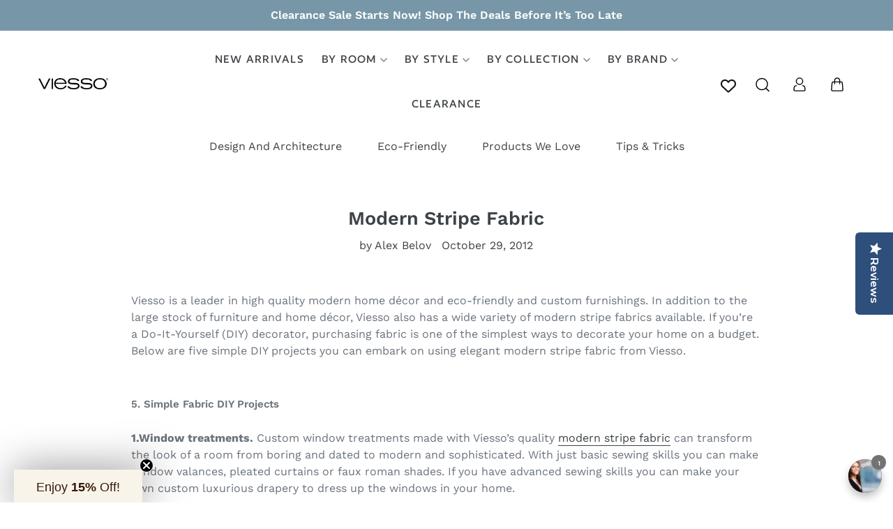

--- FILE ---
content_type: text/html; charset=utf-8
request_url: https://viesso.com/blogs/a-la-mod/modern-stripe-fabric
body_size: 64756
content:
<!doctype html>
<html class="no-js" lang="en">
<head><link id="TW_LINK" href="https://css.twik.io/63e10f7e1cef7.css" onload="window.TWIK_SB && window.TWIK_SB()" rel="stylesheet"/><script>!function(){window.TWIK_ID="63e10f7e1cef7",localStorage.tw_init=1;var t=document.documentElement;if(window.TWIK_SB=function(){t.style.visibility="",t.style.opacity=""},window.TWIK_RS=function(){var t=document.getElementById("TW_LINK");t&&t.parentElement&&t.parentElement.removeChild(t)},setTimeout(TWIK_RS,localStorage.tw_init?2e3:6e3),setTimeout(TWIK_SB,localStorage.tw_init?250:1e3),document.body)return TWIK_RS();t.style.visibility="hidden",t.style.opacity=0}();</script><script id="TW_SCRIPT" onload="window.TWIK_SB && window.TWIK_SB()" src="https://cdn.twik.io/tcs.js"></script>
<!-- starapps_core_start -->
<!-- This code is automatically managed by StarApps Studio -->
<!-- Please contact support@starapps.studio for any help -->
<!-- File location: snippets/starapps-core.liquid -->


    
<!-- starapps_core_end -->

  <meta charset="utf-8">
  <meta http-equiv="X-UA-Compatible" content="IE=edge,chrome=1">
  <meta name="viewport" content="width=device-width,initial-scale=1">
  <meta name="theme-color" content="#557B97">

  <link rel="canonical" href="https://viesso.com">


  
  <meta name="analytics.txt" content="GooGhywoiu9839t543j0s7543uw1 - pls add alberto@viesso.com to GA account 1254912 with ‘Manage Users and Edit’ permissions - date 2023-02-13.">
  <link href="https://cdn.jsdelivr.net/npm/bootstrap@5.0.2/dist/css/bootstrap.min.css" rel="stylesheet" integrity="sha384-EVSTQN3/azprG1Anm3QDgpJLIm9Nao0Yz1ztcQTwFspd3yD65VohhpuuCOmLASjC" crossorigin="anonymous">
  <link href="//viesso.com/cdn/shop/t/45/assets/slick.css?v=98340474046176884051764016944" rel="stylesheet" type="text/css" media="all" />
  <link rel="stylesheet" href="https://unpkg.com/accordion-js@3.1.1/dist/accordion.min.css">
  <link rel="stylesheet" href="https://cdn.jsdelivr.net/npm/@fancyapps/ui/dist/fancybox.css">
  <script src="https://code.jquery.com/jquery-3.6.0.min.js" integrity="sha256-/xUj+3OJU5yExlq6GSYGSHk7tPXikynS7ogEvDej/m4=" crossorigin="anonymous"></script>  
  <script type="text/javascript" src="//code.jquery.com/jquery-migrate-1.2.1.min.js"></script>
  <script src="https://unpkg.com/accordion-js@3.1.1/dist/accordion.min.js"></script>
  <script src="https://cdn.jsdelivr.net/npm/bootstrap@5.0.2/dist/js/bootstrap.bundle.min.js" integrity="sha384-MrcW6ZMFYlzcLA8Nl+NtUVF0sA7MsXsP1UyJoMp4YLEuNSfAP+JcXn/tWtIaxVXM" crossorigin="anonymous"></script>
  <script src="//viesso.com/cdn/shop/t/45/assets/slick.min.js?v=71779134894361685811764016944" defer></script>
  <script src="//viesso.com/cdn/shop/t/45/assets/read-more.js?v=14150066542843693521764016942" defer="defer"></script>
<script src="https://cdn.jsdelivr.net/npm/@fancyapps/ui@4.0/dist/fancybox.umd.js"></script>
  <script>function deferLoad(e){if(window.addEventListener)window.addEventListener("load",e,false);else if(window.attachEvent)window.attachEvent("onload",e);else window.onload=e};</script>
  <script>function appRequest(url, params){return fetch(`//shopifyapp.viesso.com${url}`,{headers:{'Accept':'application/json','Content-Type': 'application/json'},method:'GET',...params})};</script><link rel="icon" href="//viesso.com/cdn/shop/files/viesso_logo_r_nf.gif?crop=center&height=48&v=1613697592&width=48" type="image/gif"><title>Modern Stripe Fabric
&ndash;  &ndash; Viesso</title><meta name="description" content="Viesso is a leader in high quality modern home décor and eco-friendly and custom furnishings. In addition to the large stock of furniture and home décor, Viesso also has a wide variety of modern stripe fabrics available. If you’re a Do-It-Yourself (DIY) decorator, purchasing fabric is one of the simplest ways to decora"><!-- /snippets/social-meta-tags.liquid -->




<meta property="og:site_name" content="Viesso">
<meta property="og:url" content="https://viesso.com/blogs/a-la-mod/modern-stripe-fabric">
<meta property="og:title" content="Modern Stripe Fabric">
<meta property="og:type" content="article">
<meta property="og:description" content="Viesso is a leader in high quality modern home décor and eco-friendly and custom furnishings. In addition to the large stock of furniture and home décor, Viesso also has a wide variety of modern stripe fabrics available. If you’re a Do-It-Yourself (DIY) decorator, purchasing fabric is one of the simplest ways to decorate your home on a budget. Below are five simple DIY projects you can embark on using elegant modern stripe fabric from Viesso.
5. Simple Fabric DIY Projects
1.Window treatments. Custom window treatments made with Viesso’s quality modern stripe fabric can transform the look of a room from boring and dated to modern and sophisticated. With just basic sewing skills you can make window valances, pleated curtains or faux roman shades. If you have advanced sewing skills you can make your own custom luxurious drapery to dress up the windows in your home.
2.Make throw pillows. Throw pillows can anchor the ambiance of a room when the right fabric is used. Whether you’re striving for a transitional, midcentury modern, traditional or contemporary style, using modern stripe fabric to create throw pillows can help you achieve the desired look.
3.Revive furniture. There’s no need to purchase new furniture when you can revive your existing furniture by using modern fabric to reupholster your furniture or create custom slipcovers. Beginner upholstery projects to tackle include reupholstering a dining chair seat cover or reupholstering a bench. Slipcovers can be an involved and intensive project, but they can easily be tackled by someone with advanced sewing skills.
4.Create wall art. Sourcing wall art to decorate the empty space on your walls can be a pricey endeavor. But by using your favorite modern stripe fabric you can create your own custom wall art in just a few minutes without breaking the bank. In order to complete this project you’ll need a large picture frame, scissors and your favorite fabric. Measure the glass of your picture frame and cut the fabric to size. Then slip the fabric into the frame. This easy and inexpensive wall art project can make a few yards of fabric go a long way in adding pizzazz to several rooms.
5.DIY bulletin board. Create a stylish bulletin board for your home office or kitchen command center. The only supplies you’ll need for this project are your favorite fabric, a bulletin board and a staple gun. To begin this project lay your fabric out on a flat surface, right side down, and place your bulletin board over the fabric. Trim the fabric to size with about an inch of overage. Then simply pull the fabric taught and staple the fabric around the bulletin board. Adding nailhead trim around the edges of the bulletin board can provide even more sophistication.
Viesso has many modern stripe fabrics available. If you’d like to peruse the online inventory or receive more information please visit www.viesso.com. You may also order samples of your favorite fabric online. Contact Viesso today!">

<meta property="og:image" content="http://viesso.com/cdn/shop/articles/52a6badce13700faa49af98de56cc20f_1200x1200.jpg?v=1547541758">
<meta property="og:image:secure_url" content="https://viesso.com/cdn/shop/articles/52a6badce13700faa49af98de56cc20f_1200x1200.jpg?v=1547541758">


  <meta name="twitter:site" content="@viesso">

<meta name="twitter:card" content="summary_large_image">
<meta name="twitter:title" content="Modern Stripe Fabric">
<meta name="twitter:description" content="Viesso is a leader in high quality modern home décor and eco-friendly and custom furnishings. In addition to the large stock of furniture and home décor, Viesso also has a wide variety of modern stripe fabrics available. If you’re a Do-It-Yourself (DIY) decorator, purchasing fabric is one of the simplest ways to decorate your home on a budget. Below are five simple DIY projects you can embark on using elegant modern stripe fabric from Viesso.
5. Simple Fabric DIY Projects
1.Window treatments. Custom window treatments made with Viesso’s quality modern stripe fabric can transform the look of a room from boring and dated to modern and sophisticated. With just basic sewing skills you can make window valances, pleated curtains or faux roman shades. If you have advanced sewing skills you can make your own custom luxurious drapery to dress up the windows in your home.
2.Make throw pillows. Throw pillows can anchor the ambiance of a room when the right fabric is used. Whether you’re striving for a transitional, midcentury modern, traditional or contemporary style, using modern stripe fabric to create throw pillows can help you achieve the desired look.
3.Revive furniture. There’s no need to purchase new furniture when you can revive your existing furniture by using modern fabric to reupholster your furniture or create custom slipcovers. Beginner upholstery projects to tackle include reupholstering a dining chair seat cover or reupholstering a bench. Slipcovers can be an involved and intensive project, but they can easily be tackled by someone with advanced sewing skills.
4.Create wall art. Sourcing wall art to decorate the empty space on your walls can be a pricey endeavor. But by using your favorite modern stripe fabric you can create your own custom wall art in just a few minutes without breaking the bank. In order to complete this project you’ll need a large picture frame, scissors and your favorite fabric. Measure the glass of your picture frame and cut the fabric to size. Then slip the fabric into the frame. This easy and inexpensive wall art project can make a few yards of fabric go a long way in adding pizzazz to several rooms.
5.DIY bulletin board. Create a stylish bulletin board for your home office or kitchen command center. The only supplies you’ll need for this project are your favorite fabric, a bulletin board and a staple gun. To begin this project lay your fabric out on a flat surface, right side down, and place your bulletin board over the fabric. Trim the fabric to size with about an inch of overage. Then simply pull the fabric taught and staple the fabric around the bulletin board. Adding nailhead trim around the edges of the bulletin board can provide even more sophistication.
Viesso has many modern stripe fabrics available. If you’d like to peruse the online inventory or receive more information please visit www.viesso.com. You may also order samples of your favorite fabric online. Contact Viesso today!">

<link href="//viesso.com/cdn/shop/t/45/assets/theme.scss.css?v=16224138028788320811764017107" rel="stylesheet" type="text/css" media="all" />
<link href="//viesso.com/cdn/shop/t/45/assets/createape.scss.css?v=78876327920137458421765381453" rel="stylesheet" type="text/css" media="all" />

  <link href="//viesso.com/cdn/shop/t/45/assets/createape-base.scss.css?v=34505195907154864011764203774" rel="stylesheet" type="text/css" media="all" />

  <script src="//viesso.com/cdn/shop/t/45/assets/createape.js?v=136038960638168109231764203756"></script>

  

<script>
  ["//viesso.com/cdn/shop/t/45/assets/micromodal.min.js?v=104232893119678801911764016944", "//viesso.com/cdn/shop/t/45/assets/js.cookie.min.js?v=154417460896171658921764016943" , "//viesso.com/cdn/shop/t/45/assets/lazysizes.js?v=94224023136283657951764016944"].map(src => {
    setTimeout(() => {
      var s = document.createElement('script');
      s.async = true; s.defer = true; s.src = src;
      document.getElementsByTagName('body')[0].appendChild(s);
    }, 3000);
  });
</script>



  <script>
    var theme = {
      breakpoints: {
        medium: 750,
        large: 990,
        widescreen: 1400
      },
      strings: {
        addToCart: "Add to cart",
        soldOut: "Sold out",
        unavailable: "Unavailable",
        regularPrice: "Regular price",
        salePrice: "Sale price",
        sale: "Sale",
        showMore: "Show More",
        showLess: "Show Less",
        addressError: "Error looking up that address",
        addressNoResults: "No results for that address",
        addressQueryLimit: "You have exceeded the Google API usage limit. Consider upgrading to a \u003ca href=\"https:\/\/developers.google.com\/maps\/premium\/usage-limits\"\u003ePremium Plan\u003c\/a\u003e.",
        authError: "There was a problem authenticating your Google Maps account.",
        newWindow: "Opens in a new window.",
        external: "Opens external website.",
        newWindowExternal: "Opens external website in a new window.",
        removeLabel: "Remove [product]",
        update: "Update",
        quantity: "Quantity",
        discountedTotal: "Discounted total",
        regularTotal: "Regular total",
        priceColumn: "See Price column for discount details.",
        quantityMinimumMessage: "Quantity must be 1 or more",
        cartError: "There was an error while updating your cart. Please try again.",
        removedItemMessage: "Removed \u003cspan class=\"cart__removed-product-details\"\u003e([quantity]) [link]\u003c\/span\u003e from your cart.",
        unitPrice: "Unit price",
        unitPriceSeparator: "per",
        oneCartCount: "1 item",
        otherCartCount: "[count] items",
        quantityLabel: "Quantity: [count]"
      },
      moneyFormat: "$ {{amount}}",
      moneyFormatWithCurrency: "$ {{amount}} USD"
    }

    document.documentElement.className = document.documentElement.className.replace('no-js', 'js');
  </script>
  <script src="//viesso.com/cdn/shop/t/45/assets/vendor.js?v=23984107454259737561764016945" defer="defer"></script>

  <script src="//viesso.com/cdn/shop/t/45/assets/theme.js?v=153841303566949189451764203768" defer="defer"></script>
<script>window.performance && window.performance.mark && window.performance.mark('shopify.content_for_header.start');</script><meta id="shopify-digital-wallet" name="shopify-digital-wallet" content="/9044536/digital_wallets/dialog">
<meta name="shopify-checkout-api-token" content="82a9f428ae8ba2cba0eeb5b527a53758">
<meta id="in-context-paypal-metadata" data-shop-id="9044536" data-venmo-supported="true" data-environment="production" data-locale="en_US" data-paypal-v4="true" data-currency="USD">
<link rel="alternate" type="application/atom+xml" title="Feed" href="/blogs/a-la-mod.atom" />
<script async="async" src="/checkouts/internal/preloads.js?locale=en-US"></script>
<link rel="preconnect" href="https://shop.app" crossorigin="anonymous">
<script async="async" src="https://shop.app/checkouts/internal/preloads.js?locale=en-US&shop_id=9044536" crossorigin="anonymous"></script>
<script id="apple-pay-shop-capabilities" type="application/json">{"shopId":9044536,"countryCode":"US","currencyCode":"USD","merchantCapabilities":["supports3DS"],"merchantId":"gid:\/\/shopify\/Shop\/9044536","merchantName":"Viesso","requiredBillingContactFields":["postalAddress","email","phone"],"requiredShippingContactFields":["postalAddress","email","phone"],"shippingType":"shipping","supportedNetworks":["visa","masterCard","amex","discover","elo","jcb"],"total":{"type":"pending","label":"Viesso","amount":"1.00"},"shopifyPaymentsEnabled":true,"supportsSubscriptions":true}</script>
<script id="shopify-features" type="application/json">{"accessToken":"82a9f428ae8ba2cba0eeb5b527a53758","betas":["rich-media-storefront-analytics"],"domain":"viesso.com","predictiveSearch":true,"shopId":9044536,"locale":"en"}</script>
<script>var Shopify = Shopify || {};
Shopify.shop = "viesso.myshopify.com";
Shopify.locale = "en";
Shopify.currency = {"active":"USD","rate":"1.0"};
Shopify.country = "US";
Shopify.theme = {"name":"viesso-dev\/production","id":148198195356,"schema_name":"Debut","schema_version":"13.4.2","theme_store_id":null,"role":"main"};
Shopify.theme.handle = "null";
Shopify.theme.style = {"id":null,"handle":null};
Shopify.cdnHost = "viesso.com/cdn";
Shopify.routes = Shopify.routes || {};
Shopify.routes.root = "/";</script>
<script type="module">!function(o){(o.Shopify=o.Shopify||{}).modules=!0}(window);</script>
<script>!function(o){function n(){var o=[];function n(){o.push(Array.prototype.slice.apply(arguments))}return n.q=o,n}var t=o.Shopify=o.Shopify||{};t.loadFeatures=n(),t.autoloadFeatures=n()}(window);</script>
<script>
  window.ShopifyPay = window.ShopifyPay || {};
  window.ShopifyPay.apiHost = "shop.app\/pay";
  window.ShopifyPay.redirectState = null;
</script>
<script id="shop-js-analytics" type="application/json">{"pageType":"article"}</script>
<script defer="defer" async type="module" src="//viesso.com/cdn/shopifycloud/shop-js/modules/v2/client.init-shop-cart-sync_BN7fPSNr.en.esm.js"></script>
<script defer="defer" async type="module" src="//viesso.com/cdn/shopifycloud/shop-js/modules/v2/chunk.common_Cbph3Kss.esm.js"></script>
<script defer="defer" async type="module" src="//viesso.com/cdn/shopifycloud/shop-js/modules/v2/chunk.modal_DKumMAJ1.esm.js"></script>
<script type="module">
  await import("//viesso.com/cdn/shopifycloud/shop-js/modules/v2/client.init-shop-cart-sync_BN7fPSNr.en.esm.js");
await import("//viesso.com/cdn/shopifycloud/shop-js/modules/v2/chunk.common_Cbph3Kss.esm.js");
await import("//viesso.com/cdn/shopifycloud/shop-js/modules/v2/chunk.modal_DKumMAJ1.esm.js");

  window.Shopify.SignInWithShop?.initShopCartSync?.({"fedCMEnabled":true,"windoidEnabled":true});

</script>
<script>
  window.Shopify = window.Shopify || {};
  if (!window.Shopify.featureAssets) window.Shopify.featureAssets = {};
  window.Shopify.featureAssets['shop-js'] = {"shop-cart-sync":["modules/v2/client.shop-cart-sync_CJVUk8Jm.en.esm.js","modules/v2/chunk.common_Cbph3Kss.esm.js","modules/v2/chunk.modal_DKumMAJ1.esm.js"],"init-fed-cm":["modules/v2/client.init-fed-cm_7Fvt41F4.en.esm.js","modules/v2/chunk.common_Cbph3Kss.esm.js","modules/v2/chunk.modal_DKumMAJ1.esm.js"],"init-shop-email-lookup-coordinator":["modules/v2/client.init-shop-email-lookup-coordinator_Cc088_bR.en.esm.js","modules/v2/chunk.common_Cbph3Kss.esm.js","modules/v2/chunk.modal_DKumMAJ1.esm.js"],"init-windoid":["modules/v2/client.init-windoid_hPopwJRj.en.esm.js","modules/v2/chunk.common_Cbph3Kss.esm.js","modules/v2/chunk.modal_DKumMAJ1.esm.js"],"shop-button":["modules/v2/client.shop-button_B0jaPSNF.en.esm.js","modules/v2/chunk.common_Cbph3Kss.esm.js","modules/v2/chunk.modal_DKumMAJ1.esm.js"],"shop-cash-offers":["modules/v2/client.shop-cash-offers_DPIskqss.en.esm.js","modules/v2/chunk.common_Cbph3Kss.esm.js","modules/v2/chunk.modal_DKumMAJ1.esm.js"],"shop-toast-manager":["modules/v2/client.shop-toast-manager_CK7RT69O.en.esm.js","modules/v2/chunk.common_Cbph3Kss.esm.js","modules/v2/chunk.modal_DKumMAJ1.esm.js"],"init-shop-cart-sync":["modules/v2/client.init-shop-cart-sync_BN7fPSNr.en.esm.js","modules/v2/chunk.common_Cbph3Kss.esm.js","modules/v2/chunk.modal_DKumMAJ1.esm.js"],"init-customer-accounts-sign-up":["modules/v2/client.init-customer-accounts-sign-up_CfPf4CXf.en.esm.js","modules/v2/client.shop-login-button_DeIztwXF.en.esm.js","modules/v2/chunk.common_Cbph3Kss.esm.js","modules/v2/chunk.modal_DKumMAJ1.esm.js"],"pay-button":["modules/v2/client.pay-button_CgIwFSYN.en.esm.js","modules/v2/chunk.common_Cbph3Kss.esm.js","modules/v2/chunk.modal_DKumMAJ1.esm.js"],"init-customer-accounts":["modules/v2/client.init-customer-accounts_DQ3x16JI.en.esm.js","modules/v2/client.shop-login-button_DeIztwXF.en.esm.js","modules/v2/chunk.common_Cbph3Kss.esm.js","modules/v2/chunk.modal_DKumMAJ1.esm.js"],"avatar":["modules/v2/client.avatar_BTnouDA3.en.esm.js"],"init-shop-for-new-customer-accounts":["modules/v2/client.init-shop-for-new-customer-accounts_CsZy_esa.en.esm.js","modules/v2/client.shop-login-button_DeIztwXF.en.esm.js","modules/v2/chunk.common_Cbph3Kss.esm.js","modules/v2/chunk.modal_DKumMAJ1.esm.js"],"shop-follow-button":["modules/v2/client.shop-follow-button_BRMJjgGd.en.esm.js","modules/v2/chunk.common_Cbph3Kss.esm.js","modules/v2/chunk.modal_DKumMAJ1.esm.js"],"checkout-modal":["modules/v2/client.checkout-modal_B9Drz_yf.en.esm.js","modules/v2/chunk.common_Cbph3Kss.esm.js","modules/v2/chunk.modal_DKumMAJ1.esm.js"],"shop-login-button":["modules/v2/client.shop-login-button_DeIztwXF.en.esm.js","modules/v2/chunk.common_Cbph3Kss.esm.js","modules/v2/chunk.modal_DKumMAJ1.esm.js"],"lead-capture":["modules/v2/client.lead-capture_DXYzFM3R.en.esm.js","modules/v2/chunk.common_Cbph3Kss.esm.js","modules/v2/chunk.modal_DKumMAJ1.esm.js"],"shop-login":["modules/v2/client.shop-login_CA5pJqmO.en.esm.js","modules/v2/chunk.common_Cbph3Kss.esm.js","modules/v2/chunk.modal_DKumMAJ1.esm.js"],"payment-terms":["modules/v2/client.payment-terms_BxzfvcZJ.en.esm.js","modules/v2/chunk.common_Cbph3Kss.esm.js","modules/v2/chunk.modal_DKumMAJ1.esm.js"]};
</script>
<script>(function() {
  var isLoaded = false;
  function asyncLoad() {
    if (isLoaded) return;
    isLoaded = true;
    var urls = ["https:\/\/static.dla.group\/dm-timer.js?shop=viesso.myshopify.com","https:\/\/shopify.covet.pics\/covet-pics-widget-inject.js?shop=viesso.myshopify.com","https:\/\/cdn.jsdelivr.net\/gh\/apphq\/slidecart-dist@master\/slidecarthq-forward.js?4\u0026shop=viesso.myshopify.com","https:\/\/static.klaviyo.com\/onsite\/js\/UvNjAX\/klaviyo.js?company_id=UvNjAX\u0026shop=viesso.myshopify.com"];
    for (var i = 0; i < urls.length; i++) {
      var s = document.createElement('script');
      s.type = 'text/javascript';
      s.async = true;
      s.src = urls[i];
      var x = document.getElementsByTagName('script')[0];
      x.parentNode.insertBefore(s, x);
    }
  };
  if(window.attachEvent) {
    window.attachEvent('onload', asyncLoad);
  } else {
    window.addEventListener('load', asyncLoad, false);
  }
})();</script>
<script id="__st">var __st={"a":9044536,"offset":-18000,"reqid":"6209e33d-2585-47cf-b255-3af6e5d765ef-1769974190","pageurl":"viesso.com\/blogs\/a-la-mod\/modern-stripe-fabric","s":"articles-28606365778","u":"81b877e4cb94","p":"article","rtyp":"article","rid":28606365778};</script>
<script>window.ShopifyPaypalV4VisibilityTracking = true;</script>
<script id="captcha-bootstrap">!function(){'use strict';const t='contact',e='account',n='new_comment',o=[[t,t],['blogs',n],['comments',n],[t,'customer']],c=[[e,'customer_login'],[e,'guest_login'],[e,'recover_customer_password'],[e,'create_customer']],r=t=>t.map((([t,e])=>`form[action*='/${t}']:not([data-nocaptcha='true']) input[name='form_type'][value='${e}']`)).join(','),a=t=>()=>t?[...document.querySelectorAll(t)].map((t=>t.form)):[];function s(){const t=[...o],e=r(t);return a(e)}const i='password',u='form_key',d=['recaptcha-v3-token','g-recaptcha-response','h-captcha-response',i],f=()=>{try{return window.sessionStorage}catch{return}},m='__shopify_v',_=t=>t.elements[u];function p(t,e,n=!1){try{const o=window.sessionStorage,c=JSON.parse(o.getItem(e)),{data:r}=function(t){const{data:e,action:n}=t;return t[m]||n?{data:e,action:n}:{data:t,action:n}}(c);for(const[e,n]of Object.entries(r))t.elements[e]&&(t.elements[e].value=n);n&&o.removeItem(e)}catch(o){console.error('form repopulation failed',{error:o})}}const l='form_type',E='cptcha';function T(t){t.dataset[E]=!0}const w=window,h=w.document,L='Shopify',v='ce_forms',y='captcha';let A=!1;((t,e)=>{const n=(g='f06e6c50-85a8-45c8-87d0-21a2b65856fe',I='https://cdn.shopify.com/shopifycloud/storefront-forms-hcaptcha/ce_storefront_forms_captcha_hcaptcha.v1.5.2.iife.js',D={infoText:'Protected by hCaptcha',privacyText:'Privacy',termsText:'Terms'},(t,e,n)=>{const o=w[L][v],c=o.bindForm;if(c)return c(t,g,e,D).then(n);var r;o.q.push([[t,g,e,D],n]),r=I,A||(h.body.append(Object.assign(h.createElement('script'),{id:'captcha-provider',async:!0,src:r})),A=!0)});var g,I,D;w[L]=w[L]||{},w[L][v]=w[L][v]||{},w[L][v].q=[],w[L][y]=w[L][y]||{},w[L][y].protect=function(t,e){n(t,void 0,e),T(t)},Object.freeze(w[L][y]),function(t,e,n,w,h,L){const[v,y,A,g]=function(t,e,n){const i=e?o:[],u=t?c:[],d=[...i,...u],f=r(d),m=r(i),_=r(d.filter((([t,e])=>n.includes(e))));return[a(f),a(m),a(_),s()]}(w,h,L),I=t=>{const e=t.target;return e instanceof HTMLFormElement?e:e&&e.form},D=t=>v().includes(t);t.addEventListener('submit',(t=>{const e=I(t);if(!e)return;const n=D(e)&&!e.dataset.hcaptchaBound&&!e.dataset.recaptchaBound,o=_(e),c=g().includes(e)&&(!o||!o.value);(n||c)&&t.preventDefault(),c&&!n&&(function(t){try{if(!f())return;!function(t){const e=f();if(!e)return;const n=_(t);if(!n)return;const o=n.value;o&&e.removeItem(o)}(t);const e=Array.from(Array(32),(()=>Math.random().toString(36)[2])).join('');!function(t,e){_(t)||t.append(Object.assign(document.createElement('input'),{type:'hidden',name:u})),t.elements[u].value=e}(t,e),function(t,e){const n=f();if(!n)return;const o=[...t.querySelectorAll(`input[type='${i}']`)].map((({name:t})=>t)),c=[...d,...o],r={};for(const[a,s]of new FormData(t).entries())c.includes(a)||(r[a]=s);n.setItem(e,JSON.stringify({[m]:1,action:t.action,data:r}))}(t,e)}catch(e){console.error('failed to persist form',e)}}(e),e.submit())}));const S=(t,e)=>{t&&!t.dataset[E]&&(n(t,e.some((e=>e===t))),T(t))};for(const o of['focusin','change'])t.addEventListener(o,(t=>{const e=I(t);D(e)&&S(e,y())}));const B=e.get('form_key'),M=e.get(l),P=B&&M;t.addEventListener('DOMContentLoaded',(()=>{const t=y();if(P)for(const e of t)e.elements[l].value===M&&p(e,B);[...new Set([...A(),...v().filter((t=>'true'===t.dataset.shopifyCaptcha))])].forEach((e=>S(e,t)))}))}(h,new URLSearchParams(w.location.search),n,t,e,['guest_login'])})(!0,!0)}();</script>
<script integrity="sha256-4kQ18oKyAcykRKYeNunJcIwy7WH5gtpwJnB7kiuLZ1E=" data-source-attribution="shopify.loadfeatures" defer="defer" src="//viesso.com/cdn/shopifycloud/storefront/assets/storefront/load_feature-a0a9edcb.js" crossorigin="anonymous"></script>
<script crossorigin="anonymous" defer="defer" src="//viesso.com/cdn/shopifycloud/storefront/assets/shopify_pay/storefront-65b4c6d7.js?v=20250812"></script>
<script data-source-attribution="shopify.dynamic_checkout.dynamic.init">var Shopify=Shopify||{};Shopify.PaymentButton=Shopify.PaymentButton||{isStorefrontPortableWallets:!0,init:function(){window.Shopify.PaymentButton.init=function(){};var t=document.createElement("script");t.src="https://viesso.com/cdn/shopifycloud/portable-wallets/latest/portable-wallets.en.js",t.type="module",document.head.appendChild(t)}};
</script>
<script data-source-attribution="shopify.dynamic_checkout.buyer_consent">
  function portableWalletsHideBuyerConsent(e){var t=document.getElementById("shopify-buyer-consent"),n=document.getElementById("shopify-subscription-policy-button");t&&n&&(t.classList.add("hidden"),t.setAttribute("aria-hidden","true"),n.removeEventListener("click",e))}function portableWalletsShowBuyerConsent(e){var t=document.getElementById("shopify-buyer-consent"),n=document.getElementById("shopify-subscription-policy-button");t&&n&&(t.classList.remove("hidden"),t.removeAttribute("aria-hidden"),n.addEventListener("click",e))}window.Shopify?.PaymentButton&&(window.Shopify.PaymentButton.hideBuyerConsent=portableWalletsHideBuyerConsent,window.Shopify.PaymentButton.showBuyerConsent=portableWalletsShowBuyerConsent);
</script>
<script data-source-attribution="shopify.dynamic_checkout.cart.bootstrap">document.addEventListener("DOMContentLoaded",(function(){function t(){return document.querySelector("shopify-accelerated-checkout-cart, shopify-accelerated-checkout")}if(t())Shopify.PaymentButton.init();else{new MutationObserver((function(e,n){t()&&(Shopify.PaymentButton.init(),n.disconnect())})).observe(document.body,{childList:!0,subtree:!0})}}));
</script>
<link id="shopify-accelerated-checkout-styles" rel="stylesheet" media="screen" href="https://viesso.com/cdn/shopifycloud/portable-wallets/latest/accelerated-checkout-backwards-compat.css" crossorigin="anonymous">
<style id="shopify-accelerated-checkout-cart">
        #shopify-buyer-consent {
  margin-top: 1em;
  display: inline-block;
  width: 100%;
}

#shopify-buyer-consent.hidden {
  display: none;
}

#shopify-subscription-policy-button {
  background: none;
  border: none;
  padding: 0;
  text-decoration: underline;
  font-size: inherit;
  cursor: pointer;
}

#shopify-subscription-policy-button::before {
  box-shadow: none;
}

      </style>

<script>window.performance && window.performance.mark && window.performance.mark('shopify.content_for_header.end');</script>

  <script src="//viesso.com/cdn/shop/t/45/assets/jquery.selectric.min.js?v=16869610865725196231764016946" defer="defer"></script>
<script>deferLoad(() => { $(function() { $('select:visible').selectric(); }); });</script>
    <script src='https://www.google.com/recaptcha/api.js' async defer></script>
<script>window.__pagefly_analytics_settings__={"version":2,"visits":892,"dashboardVisits":"205","defaultTrialDay":14,"storefrontPassword":"","acceptGDPR":true,"klaviyoListKey":"MFNKPU","migratedSections":true,"pageflyThemeId":79234728069,"first-home-page":"1","first-collection-page":"1","planMigrated":true,"install_app":"1","publish_first_regular_page":"1","publish_first_home_page":"1","create_first_regular_page":"1","create_first_home_page":"1","acceptGATracking":true,"acceptCrisp":true,"acceptCookies":true,"feedbackTriggered":[{"triggeredAt":"2022-04-02T03:20:08.447Z","type":"OLD_USER"}]};</script>
  
<!-- Digital Position GSC -->
<meta name="google-site-verification" content="tWjsxSyxn9YVZ1BdFL6WC4GH-_5DDErqA-fEWNuL4vM" />
 
<script type="text/javascript" async="" src="https://static.klaviyo.com/onsite/js/klaviyo.js?company_id=Rv2JQg"></script> 

<script type="text/javascript">
(function e(){var e=document.createElement("script");e.type="text/javascript",e.async=true,e.src="//staticw2.yotpo.com/SPDVqEj2RNU1tMdhxkwouyonOo3cKKDKfFpl51WA/widget.js";var t=document.getElementsByTagName("script")[0];t.parentNode.insertBefore(e,t)})();
</script>
   



<!-- BEGIN app block: shopify://apps/minmaxify-order-limits/blocks/app-embed-block/3acfba32-89f3-4377-ae20-cbb9abc48475 --><script type="text/javascript" src="https://limits.minmaxify.com/viesso.myshopify.com?v=139c&r=20260124201904"></script>

<!-- END app block --><!-- BEGIN app block: shopify://apps/pagefly-page-builder/blocks/app-embed/83e179f7-59a0-4589-8c66-c0dddf959200 -->

<!-- BEGIN app snippet: pagefly-cro-ab-testing-main -->







<script>
  ;(function () {
    const url = new URL(window.location)
    const viewParam = url.searchParams.get('view')
    if (viewParam && viewParam.includes('variant-pf-')) {
      url.searchParams.set('pf_v', viewParam)
      url.searchParams.delete('view')
      window.history.replaceState({}, '', url)
    }
  })()
</script>



<script type='module'>
  
  window.PAGEFLY_CRO = window.PAGEFLY_CRO || {}

  window.PAGEFLY_CRO['data_debug'] = {
    original_template_suffix: "",
    allow_ab_test: false,
    ab_test_start_time: 0,
    ab_test_end_time: 0,
    today_date_time: 1769974190000,
  }
  window.PAGEFLY_CRO['GA4'] = { enabled: false}
</script>

<!-- END app snippet -->








  <script src='https://cdn.shopify.com/extensions/019bf883-1122-7445-9dca-5d60e681c2c8/pagefly-page-builder-216/assets/pagefly-helper.js' defer='defer'></script>

  <script src='https://cdn.shopify.com/extensions/019bf883-1122-7445-9dca-5d60e681c2c8/pagefly-page-builder-216/assets/pagefly-general-helper.js' defer='defer'></script>

  <script src='https://cdn.shopify.com/extensions/019bf883-1122-7445-9dca-5d60e681c2c8/pagefly-page-builder-216/assets/pagefly-snap-slider.js' defer='defer'></script>

  <script src='https://cdn.shopify.com/extensions/019bf883-1122-7445-9dca-5d60e681c2c8/pagefly-page-builder-216/assets/pagefly-slideshow-v3.js' defer='defer'></script>

  <script src='https://cdn.shopify.com/extensions/019bf883-1122-7445-9dca-5d60e681c2c8/pagefly-page-builder-216/assets/pagefly-slideshow-v4.js' defer='defer'></script>

  <script src='https://cdn.shopify.com/extensions/019bf883-1122-7445-9dca-5d60e681c2c8/pagefly-page-builder-216/assets/pagefly-glider.js' defer='defer'></script>

  <script src='https://cdn.shopify.com/extensions/019bf883-1122-7445-9dca-5d60e681c2c8/pagefly-page-builder-216/assets/pagefly-slideshow-v1-v2.js' defer='defer'></script>

  <script src='https://cdn.shopify.com/extensions/019bf883-1122-7445-9dca-5d60e681c2c8/pagefly-page-builder-216/assets/pagefly-product-media.js' defer='defer'></script>

  <script src='https://cdn.shopify.com/extensions/019bf883-1122-7445-9dca-5d60e681c2c8/pagefly-page-builder-216/assets/pagefly-product.js' defer='defer'></script>


<script id='pagefly-helper-data' type='application/json'>
  {
    "page_optimization": {
      "assets_prefetching": false
    },
    "elements_asset_mapper": {
      "Accordion": "https://cdn.shopify.com/extensions/019bf883-1122-7445-9dca-5d60e681c2c8/pagefly-page-builder-216/assets/pagefly-accordion.js",
      "Accordion3": "https://cdn.shopify.com/extensions/019bf883-1122-7445-9dca-5d60e681c2c8/pagefly-page-builder-216/assets/pagefly-accordion3.js",
      "CountDown": "https://cdn.shopify.com/extensions/019bf883-1122-7445-9dca-5d60e681c2c8/pagefly-page-builder-216/assets/pagefly-countdown.js",
      "GMap1": "https://cdn.shopify.com/extensions/019bf883-1122-7445-9dca-5d60e681c2c8/pagefly-page-builder-216/assets/pagefly-gmap.js",
      "GMap2": "https://cdn.shopify.com/extensions/019bf883-1122-7445-9dca-5d60e681c2c8/pagefly-page-builder-216/assets/pagefly-gmap.js",
      "GMapBasicV2": "https://cdn.shopify.com/extensions/019bf883-1122-7445-9dca-5d60e681c2c8/pagefly-page-builder-216/assets/pagefly-gmap.js",
      "GMapAdvancedV2": "https://cdn.shopify.com/extensions/019bf883-1122-7445-9dca-5d60e681c2c8/pagefly-page-builder-216/assets/pagefly-gmap.js",
      "HTML.Video": "https://cdn.shopify.com/extensions/019bf883-1122-7445-9dca-5d60e681c2c8/pagefly-page-builder-216/assets/pagefly-htmlvideo.js",
      "HTML.Video2": "https://cdn.shopify.com/extensions/019bf883-1122-7445-9dca-5d60e681c2c8/pagefly-page-builder-216/assets/pagefly-htmlvideo2.js",
      "HTML.Video3": "https://cdn.shopify.com/extensions/019bf883-1122-7445-9dca-5d60e681c2c8/pagefly-page-builder-216/assets/pagefly-htmlvideo2.js",
      "BackgroundVideo": "https://cdn.shopify.com/extensions/019bf883-1122-7445-9dca-5d60e681c2c8/pagefly-page-builder-216/assets/pagefly-htmlvideo2.js",
      "Instagram": "https://cdn.shopify.com/extensions/019bf883-1122-7445-9dca-5d60e681c2c8/pagefly-page-builder-216/assets/pagefly-instagram.js",
      "Instagram2": "https://cdn.shopify.com/extensions/019bf883-1122-7445-9dca-5d60e681c2c8/pagefly-page-builder-216/assets/pagefly-instagram.js",
      "Insta3": "https://cdn.shopify.com/extensions/019bf883-1122-7445-9dca-5d60e681c2c8/pagefly-page-builder-216/assets/pagefly-instagram3.js",
      "Tabs": "https://cdn.shopify.com/extensions/019bf883-1122-7445-9dca-5d60e681c2c8/pagefly-page-builder-216/assets/pagefly-tab.js",
      "Tabs3": "https://cdn.shopify.com/extensions/019bf883-1122-7445-9dca-5d60e681c2c8/pagefly-page-builder-216/assets/pagefly-tab3.js",
      "ProductBox": "https://cdn.shopify.com/extensions/019bf883-1122-7445-9dca-5d60e681c2c8/pagefly-page-builder-216/assets/pagefly-cart.js",
      "FBPageBox2": "https://cdn.shopify.com/extensions/019bf883-1122-7445-9dca-5d60e681c2c8/pagefly-page-builder-216/assets/pagefly-facebook.js",
      "FBLikeButton2": "https://cdn.shopify.com/extensions/019bf883-1122-7445-9dca-5d60e681c2c8/pagefly-page-builder-216/assets/pagefly-facebook.js",
      "TwitterFeed2": "https://cdn.shopify.com/extensions/019bf883-1122-7445-9dca-5d60e681c2c8/pagefly-page-builder-216/assets/pagefly-twitter.js",
      "Paragraph4": "https://cdn.shopify.com/extensions/019bf883-1122-7445-9dca-5d60e681c2c8/pagefly-page-builder-216/assets/pagefly-paragraph4.js",

      "AliReviews": "https://cdn.shopify.com/extensions/019bf883-1122-7445-9dca-5d60e681c2c8/pagefly-page-builder-216/assets/pagefly-3rd-elements.js",
      "BackInStock": "https://cdn.shopify.com/extensions/019bf883-1122-7445-9dca-5d60e681c2c8/pagefly-page-builder-216/assets/pagefly-3rd-elements.js",
      "GloboBackInStock": "https://cdn.shopify.com/extensions/019bf883-1122-7445-9dca-5d60e681c2c8/pagefly-page-builder-216/assets/pagefly-3rd-elements.js",
      "GrowaveWishlist": "https://cdn.shopify.com/extensions/019bf883-1122-7445-9dca-5d60e681c2c8/pagefly-page-builder-216/assets/pagefly-3rd-elements.js",
      "InfiniteOptionsShopPad": "https://cdn.shopify.com/extensions/019bf883-1122-7445-9dca-5d60e681c2c8/pagefly-page-builder-216/assets/pagefly-3rd-elements.js",
      "InkybayProductPersonalizer": "https://cdn.shopify.com/extensions/019bf883-1122-7445-9dca-5d60e681c2c8/pagefly-page-builder-216/assets/pagefly-3rd-elements.js",
      "LimeSpot": "https://cdn.shopify.com/extensions/019bf883-1122-7445-9dca-5d60e681c2c8/pagefly-page-builder-216/assets/pagefly-3rd-elements.js",
      "Loox": "https://cdn.shopify.com/extensions/019bf883-1122-7445-9dca-5d60e681c2c8/pagefly-page-builder-216/assets/pagefly-3rd-elements.js",
      "Opinew": "https://cdn.shopify.com/extensions/019bf883-1122-7445-9dca-5d60e681c2c8/pagefly-page-builder-216/assets/pagefly-3rd-elements.js",
      "Powr": "https://cdn.shopify.com/extensions/019bf883-1122-7445-9dca-5d60e681c2c8/pagefly-page-builder-216/assets/pagefly-3rd-elements.js",
      "ProductReviews": "https://cdn.shopify.com/extensions/019bf883-1122-7445-9dca-5d60e681c2c8/pagefly-page-builder-216/assets/pagefly-3rd-elements.js",
      "PushOwl": "https://cdn.shopify.com/extensions/019bf883-1122-7445-9dca-5d60e681c2c8/pagefly-page-builder-216/assets/pagefly-3rd-elements.js",
      "ReCharge": "https://cdn.shopify.com/extensions/019bf883-1122-7445-9dca-5d60e681c2c8/pagefly-page-builder-216/assets/pagefly-3rd-elements.js",
      "Rivyo": "https://cdn.shopify.com/extensions/019bf883-1122-7445-9dca-5d60e681c2c8/pagefly-page-builder-216/assets/pagefly-3rd-elements.js",
      "TrackingMore": "https://cdn.shopify.com/extensions/019bf883-1122-7445-9dca-5d60e681c2c8/pagefly-page-builder-216/assets/pagefly-3rd-elements.js",
      "Vitals": "https://cdn.shopify.com/extensions/019bf883-1122-7445-9dca-5d60e681c2c8/pagefly-page-builder-216/assets/pagefly-3rd-elements.js",
      "Wiser": "https://cdn.shopify.com/extensions/019bf883-1122-7445-9dca-5d60e681c2c8/pagefly-page-builder-216/assets/pagefly-3rd-elements.js"
    },
    "custom_elements_mapper": {
      "pf-click-action-element": "https://cdn.shopify.com/extensions/019bf883-1122-7445-9dca-5d60e681c2c8/pagefly-page-builder-216/assets/pagefly-click-action-element.js",
      "pf-dialog-element": "https://cdn.shopify.com/extensions/019bf883-1122-7445-9dca-5d60e681c2c8/pagefly-page-builder-216/assets/pagefly-dialog-element.js"
    }
  }
</script>


<!-- END app block --><!-- BEGIN app block: shopify://apps/wishlist-by-square/blocks/app-embed/88ec2beb-ce43-48ed-b791-0a6554082c2b --><link rel="preconnect" href="https://appsolve.io/" /><link rel="preconnect" href="https://cdn-sf.vitals.app/" /><script data-ver="58" id="vtlsAebData" class="notranslate">window.vtlsLiquidData = window.vtlsLiquidData || {};window.vtlsLiquidData.buildId = 57096;

window.vtlsLiquidData.apiHosts = {
	...window.vtlsLiquidData.apiHosts,
	"8": "https://wishlist.sqa-api.com"
};
	window.vtlsLiquidData.moduleSettings = {
		...window.vtlsLiquidData.moduleSettings,
		48: {"469":true,"491":true,"588":true,"595":false,"603":"","605":"","606":"@media (min-width: 768px) {\n    .Vtl-WishlistButton__AddToWishlist {\n        margin-right: 83px !important;\n    }\n}\n\n.Vtl-WishlistButton__AddToWishlist {\n    background-color: #4e2311 !important;\n    border: 0 !important;\n}\n\n.Vtl-WishlistButton__AddToWishlistText {\n    text-transform: uppercase !important;\n    font-size: 18px !important;\n    font-family: 'Author Regular', sans-serif !important;\n    letter-spacing: 0.07em !important;\n}","781":true,"783":1,"876":0,"1076":true,"1105":0,"1198":false},
		
		57: {"710":"Compare Similar Styles","711":"Save and compare your favorite products here","712":"Add to Wishlist","713":"Added to Wishlist","714":true,"716":true,"717":"f31212","718":"From","719":"Add to cart","720":true,"721":"Out of stock","722":16,"766":"Share","767":"Share Wishlist","768":"Copy link","769":"Link copied","770":"Your Wishlist is empty. ","771":true,"772":"My Wishlist","778":"ffffff","779":"000000","780":"ffffff","791":"","792":"","801":true,"804":"4E2311","805":"FFFFFF","874":"header","889":"Added to cart","896":"regular","897":"131313","898":22,"899":"4E2311","900":"FFFFFF","901":16,"990":0,"992":"{\"productCard\":{\"traits\":{\"textColor\":{\"default\":\"#131313\"}}},\"countBadge\":{\"traits\":{\"position\":{\"default\":\"top\"}}},\"addToWishlistButton\":{\"traits\":{\"filledBackgroundColor\":{\"default\":\"#4E2311\"}}}}","1189":true,"1195":"\/apps\/page","1196":"\/a\/page","1206":true},
		
	}

window.vtlsLiquidData.shopThemeName = "Debut";window.vtlsLiquidData.settingTranslation = {"57":{"710":{"en":"Compare Similar Styles"},"711":{"en":"Save and compare your favorite products here"},"712":{"en":"Add to Wishlist"},"713":{"en":"Added to Wishlist"},"718":{"en":"From"},"719":{"en":"Add to cart"},"721":{"en":"Out of stock"},"766":{"en":"Share"},"767":{"en":"Share Wishlist"},"768":{"en":"Copy link"},"769":{"en":"Link copied"},"770":{"en":"Your Wishlist is empty. "},"772":{"en":"My Wishlist"},"889":{"en":"Added to cart"}}};window.vtlsLiquidData.shopSettings={};window.vtlsLiquidData.shopSettings.cartType="";window.vtlsLiquidData.spat="931314e0155d0bd1fffe1a7313bfba8b";window.vtlsLiquidData.shopInfo={id:9044536,domain:"viesso.com",shopifyDomain:"viesso.myshopify.com",primaryLocaleIsoCode: "en",defaultCurrency:"USD",enabledCurrencies:["USD"],moneyFormat:"$ {{amount}}",moneyWithCurrencyFormat:"$ {{amount}} USD",appId:"8",appName:"Wishlist by Square",};window.vtlsLiquidData.acceptedScopes = {};window.vtlsLiquidData.cacheKeys = [1764876092,1764877503,1764876092,1764877503,1764876092,1764876092,1764876092,1764876092 ];</script><script id="vtlsAebDynamicFunctions" class="notranslate">window.vtlsLiquidData = window.vtlsLiquidData || {};window.vtlsLiquidData.dynamicFunctions = ({$,vitalsGet,vitalsSet,VITALS_GET_$_DESCRIPTION,VITALS_GET_$_END_SECTION,VITALS_GET_$_ATC_FORM,VITALS_GET_$_ATC_BUTTON,submit_button,form_add_to_cart,cartItemVariantId,VITALS_EVENT_CART_UPDATED,VITALS_EVENT_DISCOUNTS_LOADED,VITALS_EVENT_RENDER_CAROUSEL_STARS,VITALS_EVENT_RENDER_COLLECTION_STARS,VITALS_EVENT_SMART_BAR_RENDERED,VITALS_EVENT_SMART_BAR_CLOSED,VITALS_EVENT_TABS_RENDERED,VITALS_EVENT_VARIANT_CHANGED,VITALS_EVENT_ATC_BUTTON_FOUND,VITALS_IS_MOBILE,VITALS_PAGE_TYPE,VITALS_APPEND_CSS,VITALS_HOOK__CAN_EXECUTE_CHECKOUT,VITALS_HOOK__GET_CUSTOM_CHECKOUT_URL_PARAMETERS,VITALS_HOOK__GET_CUSTOM_VARIANT_SELECTOR,VITALS_HOOK__GET_IMAGES_DEFAULT_SIZE,VITALS_HOOK__ON_CLICK_CHECKOUT_BUTTON,VITALS_HOOK__DONT_ACCELERATE_CHECKOUT,VITALS_HOOK__ON_ATC_STAY_ON_THE_SAME_PAGE,VITALS_HOOK__CAN_EXECUTE_ATC,VITALS_FLAG__IGNORE_VARIANT_ID_FROM_URL,VITALS_FLAG__UPDATE_ATC_BUTTON_REFERENCE,VITALS_FLAG__UPDATE_CART_ON_CHECKOUT,VITALS_FLAG__USE_CAPTURE_FOR_ATC_BUTTON,VITALS_FLAG__USE_FIRST_ATC_SPAN_FOR_PRE_ORDER,VITALS_FLAG__USE_HTML_FOR_STICKY_ATC_BUTTON,VITALS_FLAG__STOP_EXECUTION,VITALS_FLAG__USE_CUSTOM_COLLECTION_FILTER_DROPDOWN,VITALS_FLAG__PRE_ORDER_START_WITH_OBSERVER,VITALS_FLAG__PRE_ORDER_OBSERVER_DELAY,VITALS_FLAG__ON_CHECKOUT_CLICK_USE_CAPTURE_EVENT,handle,}) => {return {"147": {"location":"form","locator":"after"},"715": (html) => {
							$('.product-form__error-message-wrapper').after(html);
						},};};</script><script id="vtlsAebDocumentInjectors" class="notranslate">window.vtlsLiquidData = window.vtlsLiquidData || {};window.vtlsLiquidData.documentInjectors = ({$,vitalsGet,vitalsSet,VITALS_IS_MOBILE,VITALS_APPEND_CSS}) => {const documentInjectors = {};documentInjectors["5"]={};documentInjectors["5"]["d"]=[];documentInjectors["5"]["d"]["0"]={};documentInjectors["5"]["d"]["0"]["a"]={"l":"prepend"};documentInjectors["5"]["d"]["0"]["s"]=".site-header__icons-wrapper";documentInjectors["5"]["m"]=[];documentInjectors["5"]["m"]["0"]={};documentInjectors["5"]["m"]["0"]["a"]={"l":"prepend"};documentInjectors["5"]["m"]["0"]["s"]=".site-header__icons-wrapper";documentInjectors["12"]={};documentInjectors["12"]["d"]=[];documentInjectors["12"]["d"]["0"]={};documentInjectors["12"]["d"]["0"]["a"]=[];documentInjectors["12"]["d"]["0"]["s"]="form[action*=\"\/cart\/add\"]:visible:not([id*=\"product-form-installment\"]):not([id*=\"product-installment-form\"]):not(.vtls-exclude-atc-injector *)";documentInjectors["11"]={};documentInjectors["11"]["d"]=[];documentInjectors["11"]["d"]["0"]={};documentInjectors["11"]["d"]["0"]["a"]={"ctx":"inside","last":false};documentInjectors["11"]["d"]["0"]["s"]="[type=\"submit\"]:not(.swym-button)";documentInjectors["2"]={};documentInjectors["2"]["d"]=[];documentInjectors["2"]["d"]["0"]={};documentInjectors["2"]["d"]["0"]["a"]={"l":"after"};documentInjectors["2"]["d"]["0"]["s"]="main.main-content \u003e div#shopify-section-product-template \u003e div#ProductSection-product-template \u003e .product-single";documentInjectors["2"]["d"]["1"]={};documentInjectors["2"]["d"]["1"]["a"]={"e":"grid__item","l":"after"};documentInjectors["2"]["d"]["1"]["s"]="#PageContainer \u003e main.main-content";documentInjectors["6"]={};documentInjectors["6"]["d"]=[];documentInjectors["6"]["d"]["0"]={};documentInjectors["6"]["d"]["0"]["a"]=null;documentInjectors["6"]["d"]["0"]["s"]="#Collection";documentInjectors["1"]={};documentInjectors["1"]["d"]=[];documentInjectors["1"]["d"]["0"]={};documentInjectors["1"]["d"]["0"]["a"]=[];documentInjectors["1"]["d"]["0"]["s"]=".accordion-container";documentInjectors["1"]["d"]["1"]={};documentInjectors["1"]["d"]["1"]["a"]=null;documentInjectors["1"]["d"]["1"]["s"]=".description";return documentInjectors;};</script><script id="vtlsAebBundle" src="https://cdn-sf.vitals.app/assets/js/bundle-62d314bddeac4b30ad7482990ba78cb9.js" async></script>

<!-- END app block --><!-- BEGIN app block: shopify://apps/swatch-king/blocks/variant-swatch-king/0850b1e4-ba30-4a0d-a8f4-f9a939276d7d -->


















































  <script>
    window.vsk_data = function(){
      return {
        "block_collection_settings": {"alignment":"center","enable":true,"swatch_location":"After image","switch_on_hover":true,"preselect_variant":false,"current_template":"article"},
        "currency": "USD",
        "currency_symbol": "$",
        "primary_locale": "en",
        "localized_string": {},
        "app_setting_styles": {"products_swatch_presentation":{"slide_left_button_svg":"","slide_right_button_svg":""},"collections_swatch_presentation":{"minified":true,"minified_products":true,"minified_template":"+{count}","slide_left_button_svg":"","minified_display_count":[7,7],"slide_right_button_svg":""}},
        "app_setting": {"display_logs":false,"default_preset":10387,"pre_hide_strategy":"hide-all-theme-selectors","swatch_url_source":"cdn","product_data_source":"storefront","data_url_source":"cdn","new_script":true},
        "app_setting_config": {"app_execution_strategy":"all","collections_options_disabled":null,"default_swatch_image":"","do_not_select_an_option":{"text":"Select a {{ option_name }}","status":true,"control_add_to_cart":true,"allow_virtual_trigger":true,"make_a_selection_text":"Select a {{ option_name }}","auto_select_options_list":[]},"history_free_group_navigation":false,"notranslate":false,"products_options_disabled":null,"size_chart":{"type":"theme","labels":"size,sizes,taille,größe,tamanho,tamaño,koko,サイズ","position":"right","size_chart_app":"","size_chart_app_css":"","size_chart_app_selector":""},"session_storage_timeout_seconds":60,"enable_swatch":{"cart":{"enable_on_cart_product_grid":true,"enable_on_cart_featured_product":true},"home":{"enable_on_home_product_grid":true,"enable_on_home_featured_product":true},"pages":{"enable_on_custom_product_grid":true,"enable_on_custom_featured_product":true},"article":{"enable_on_article_product_grid":true,"enable_on_article_featured_product":true},"products":{"enable_on_main_product":true,"enable_on_product_grid":true},"collections":{"enable_on_collection_quick_view":true,"enable_on_collection_product_grid":true},"list_collections":{"enable_on_list_collection_quick_view":true,"enable_on_list_collection_product_grid":true}},"product_template":{"group_swatches":true,"variant_swatches":true},"product_batch_size":250,"use_optimized_urls":true,"enable_error_tracking":true,"enable_event_tracking":false,"preset_badge":{"order":[{"name":"sold_out","order":0},{"name":"sale","order":1},{"name":"new","order":2}],"new_badge_text":"NEW","new_badge_color":"#FFFFFF","sale_badge_text":"SALE","sale_badge_color":"#FFFFFF","new_badge_bg_color":"#121212D1","sale_badge_bg_color":"#D91C01D1","sold_out_badge_text":"SOLD OUT","sold_out_badge_color":"#FFFFFF","new_show_when_all_same":false,"sale_show_when_all_same":false,"sold_out_badge_bg_color":"#BBBBBBD1","new_product_max_duration":90,"sold_out_show_when_all_same":false,"min_price_diff_for_sale_badge":5}},
        "theme_settings_map": {"148198162588":38462,"146644271260":38462,"32171819090":88876,"79234728069":88926,"127369052316":38462,"32189644882":88926,"148198195356":38462,"129545797788":38462,"32175063122":88886,"77825736837":38462,"77825802373":88912,"87863492741":38462,"127141806236":38462,"127423512732":38462,"127698075804":38462,"127830786204":38462,"130114748572":38462,"135351337116":38462,"135890436252":88926,"143375827100":38462},
        "theme_settings": {"38462":{"id":38462,"configurations":{"products":{"theme_type":"dawn","swatch_root":{"position":"before","selector":"form[action*=\"\/cart\/add\"]","groups_selector":"","section_selector":"[data-section-type=\"product\"]","secondary_position":"","secondary_selector":"","use_section_as_root":true},"option_selectors":"select.single-option-selector","selectors_to_hide":[".selector-wrapper"],"json_data_selector":"","add_to_cart_selector":"[name=\"add\"]","custom_button_params":{"data":[{"value_attribute":"data-value","option_attribute":"data-name"}],"selected_selector":".active"},"option_index_attributes":["data-index","data-option-position","data-object","data-product-option","data-option-index","name"],"add_to_cart_text_selector":"[name=\"add\"]\u003espan","selectors_to_hide_override":"","add_to_cart_enabled_classes":"","add_to_cart_disabled_classes":""},"collections":{"grid_updates":[{"name":"price","template":"\u003cdiv class=\"sa-price-wrapper\"\u003e\n\u003cspan class=\"sa-compare-at-price\" {{display_on_sale}}\u003e{{compare_at_price_with_format}} \u0026nbsp\u003c\/span\u003e\n\u003cspan class=\"sa-price\" \u003e{price_with_format}\u003c\/span\u003e\n\u003cdiv class=\"price__badges_custom\"\u003e\u003c\/div\u003e\u003c\/div\u003e","display_position":"after","display_selector":"div.product-card__title","element_selector":"dl.price, .sa-price-wrapper"},{"name":"Sale","template":"\u003cspan class=\"price__badge price__badge--sale\" aria-hidden=\"true\"{{display_on_available}} {{display_on_sale}}\u003e\u003cspan\u003eSale\u003c\/span\u003e\u003c\/span\u003e","display_position":"top","display_selector":".price__badges_custom","element_selector":".price__badge--sale"},{"name":"Soldout","template":"\u003cspan class=\"price__badge price__badge--sold-out\" {{display_on_sold_out}}\u003e\u003cspan\u003eSold out\u003c\/span\u003e\u003c\/span\u003e","display_position":"top","display_selector":".price__badges_custom","element_selector":".price__badge--sold-out"}],"data_selectors":{"url":"a","title":".grid-view-item__title","attributes":[],"form_input":"[name=\"id\"]","featured_image":"img.grid-view-item__image","secondary_image":"img:not(.grid-view-item__image)"},"attribute_updates":[{"selector":"","template":"","attribute":""}],"selectors_to_hide":["[id=\"Collection\"] .price__badges",".product-card .price__badges","[id=\"shopify-section-featured-collections\"] .price__badges"],"json_data_selector":"[sa-swatch-json]","swatch_root_selector":"[data-section-type=\"collection-template\"] .grid__item .grid-view-item, .grid-view-item.product-card","swatch_display_options":[{"label":"After image","position":"after","selector":".grid-view-item__image, .product-card__image-with-placeholder-wrapper"},{"label":"After price","position":"after","selector":".grid-view-item__meta"},{"label":"After title","position":"after","selector":".grid-view-item__title"}]}},"settings":{"products":{"handleize":false,"init_deferred":false,"label_split_symbol":"-","size_chart_selector":"","persist_group_variant":true,"hide_single_value_option":"none"},"collections":{"layer_index":12,"display_label":false,"continuous_lookup":3000,"json_data_from_api":true,"label_split_symbol":"-","price_trailing_zeroes":true,"hide_single_value_option":"none"}},"custom_scripts":[],"custom_css":".sa-compare-at-price {text-decoration: line-through; color: #f94c43; font-weight: 600; font-style: normal;}\r\n.sa-price {color: #6a6a6a; font-weight: 600; font-style: normal;}\r\n[id=\"Collection\"] .grid-view-item, .product-card.grid-view-item, [id=\"shopify-section-featured-collections\"] .grid-view-item {margin:35px 0px 0px 0px!important;}\r\n.price__badges_custom span.price__badge:not([style]) {display: unset;}\r\nlabel.swatch-label{color:#4e2311}","theme_store_ids":[796],"schema_theme_names":["Debut"],"pre_hide_css_code":null},"38462":{"id":38462,"configurations":{"products":{"theme_type":"dawn","swatch_root":{"position":"before","selector":"form[action*=\"\/cart\/add\"]","groups_selector":"","section_selector":"[data-section-type=\"product\"]","secondary_position":"","secondary_selector":"","use_section_as_root":true},"option_selectors":"select.single-option-selector","selectors_to_hide":[".selector-wrapper"],"json_data_selector":"","add_to_cart_selector":"[name=\"add\"]","custom_button_params":{"data":[{"value_attribute":"data-value","option_attribute":"data-name"}],"selected_selector":".active"},"option_index_attributes":["data-index","data-option-position","data-object","data-product-option","data-option-index","name"],"add_to_cart_text_selector":"[name=\"add\"]\u003espan","selectors_to_hide_override":"","add_to_cart_enabled_classes":"","add_to_cart_disabled_classes":""},"collections":{"grid_updates":[{"name":"price","template":"\u003cdiv class=\"sa-price-wrapper\"\u003e\n\u003cspan class=\"sa-compare-at-price\" {{display_on_sale}}\u003e{{compare_at_price_with_format}} \u0026nbsp\u003c\/span\u003e\n\u003cspan class=\"sa-price\" \u003e{price_with_format}\u003c\/span\u003e\n\u003cdiv class=\"price__badges_custom\"\u003e\u003c\/div\u003e\u003c\/div\u003e","display_position":"after","display_selector":"div.product-card__title","element_selector":"dl.price, .sa-price-wrapper"},{"name":"Sale","template":"\u003cspan class=\"price__badge price__badge--sale\" aria-hidden=\"true\"{{display_on_available}} {{display_on_sale}}\u003e\u003cspan\u003eSale\u003c\/span\u003e\u003c\/span\u003e","display_position":"top","display_selector":".price__badges_custom","element_selector":".price__badge--sale"},{"name":"Soldout","template":"\u003cspan class=\"price__badge price__badge--sold-out\" {{display_on_sold_out}}\u003e\u003cspan\u003eSold out\u003c\/span\u003e\u003c\/span\u003e","display_position":"top","display_selector":".price__badges_custom","element_selector":".price__badge--sold-out"}],"data_selectors":{"url":"a","title":".grid-view-item__title","attributes":[],"form_input":"[name=\"id\"]","featured_image":"img.grid-view-item__image","secondary_image":"img:not(.grid-view-item__image)"},"attribute_updates":[{"selector":"","template":"","attribute":""}],"selectors_to_hide":["[id=\"Collection\"] .price__badges",".product-card .price__badges","[id=\"shopify-section-featured-collections\"] .price__badges"],"json_data_selector":"[sa-swatch-json]","swatch_root_selector":"[data-section-type=\"collection-template\"] .grid__item .grid-view-item, .grid-view-item.product-card","swatch_display_options":[{"label":"After image","position":"after","selector":".grid-view-item__image, .product-card__image-with-placeholder-wrapper"},{"label":"After price","position":"after","selector":".grid-view-item__meta"},{"label":"After title","position":"after","selector":".grid-view-item__title"}]}},"settings":{"products":{"handleize":false,"init_deferred":false,"label_split_symbol":"-","size_chart_selector":"","persist_group_variant":true,"hide_single_value_option":"none"},"collections":{"layer_index":12,"display_label":false,"continuous_lookup":3000,"json_data_from_api":true,"label_split_symbol":"-","price_trailing_zeroes":true,"hide_single_value_option":"none"}},"custom_scripts":[],"custom_css":".sa-compare-at-price {text-decoration: line-through; color: #f94c43; font-weight: 600; font-style: normal;}\r\n.sa-price {color: #6a6a6a; font-weight: 600; font-style: normal;}\r\n[id=\"Collection\"] .grid-view-item, .product-card.grid-view-item, [id=\"shopify-section-featured-collections\"] .grid-view-item {margin:35px 0px 0px 0px!important;}\r\n.price__badges_custom span.price__badge:not([style]) {display: unset;}\r\nlabel.swatch-label{color:#4e2311}","theme_store_ids":[796],"schema_theme_names":["Debut"],"pre_hide_css_code":null},"88876":{"id":88876,"configurations":{"products":{"theme_type":"dawn","swatch_root":{"position":"before","selector":"variant-radios, variant-selects, .product-form__quantity","groups_selector":"","section_selector":".product-template__container","secondary_position":"","secondary_selector":"","use_section_as_root":true},"option_selectors":"variant-radios input, variant-selects select","selectors_to_hide":["variant-radios, variant-selects"],"json_data_selector":"","add_to_cart_selector":"[name=\"add\"]","custom_button_params":{"data":[{"value_attribute":"data-value","option_attribute":"data-name"}],"selected_selector":".active"},"option_index_attributes":["data-index","data-option-position","data-object","data-product-option","data-option-index","name"],"add_to_cart_text_selector":"[name=\"add\"]\u003espan","selectors_to_hide_override":"","add_to_cart_enabled_classes":"","add_to_cart_disabled_classes":""},"collections":{"grid_updates":[{"name":"Sale","template":"\u003cspan class=\"sale-badge sale-badge--rectangle p--small p--bold\" {{display_on_sale}} {{display_on_available}}\u003eSale\u003c\/span\u003e","display_position":"replace","display_selector":".product-badge","element_selector":""},{"name":"Sold out","template":"\u003cspan class=\"soldout-badge soldout-badge--rectangle p--small p--bold\" {{display_on_sold_out}}\u003eSold Out\u003c\/span\u003e","display_position":"replace","display_selector":".product-badge","element_selector":""},{"name":"price","template":"\u003cp\u003e\u003cspan class=\"p--padding-right p--accent p--bold p--small\"\u003e{{price_with_format}}\u003c\/span\u003e\n\u003cspan class=\"p--padding-right p--crossed-out p--bold p--small p--faded\" {{display_on_sale}}\u003e{{compare_at_price_with_format}}\u003c\/span\u003e\u003c\/p\u003e","display_position":"replace","display_selector":".product-loop-element__price","element_selector":""}],"data_selectors":{"url":"a.product-loop__image-link","title":".product-loop_title","attributes":[],"form_input":"[name=\"id\"]","featured_image":".product-loop__image-container img:not(.product-loop__secondary-image)","secondary_image":".product-loop__secondary-image"},"attribute_updates":[{"selector":"","template":"","attribute":""}],"selectors_to_hide":[],"json_data_selector":"[sa-swatch-json]","swatch_root_selector":".collection-page__product, .featured-collection__product","swatch_display_options":[{"label":"After image","position":"before","selector":".product-loop-element__details"},{"label":"After title","position":"after","selector":".product-loop_title"},{"label":"After price","position":"after","selector":".product-loop-element__price"}]}},"settings":{"products":{"handleize":false,"init_deferred":false,"label_split_symbol":"-","size_chart_selector":"","persist_group_variant":true,"hide_single_value_option":"none"},"collections":{"layer_index":12,"display_label":false,"continuous_lookup":3000,"json_data_from_api":true,"label_split_symbol":"-","price_trailing_zeroes":false,"hide_single_value_option":"none"}},"custom_scripts":[],"custom_css":"","theme_store_ids":[846],"schema_theme_names":["Loft"],"pre_hide_css_code":null},"88926":{"id":88926,"configurations":{"products":{"theme_type":"dawn","swatch_root":{"position":"before","selector":"form[action=\"\/cart\/add\"]:not([id*=\"install\"]):not([id*=\"bar\"])","groups_selector":"","section_selector":"[id*=\"shopify\"][id*=\"main\"][id*=\"template\"], [class*=\"featured\"][class*=\"product\"]:not([class*=\"collection\"]):not([class*=\"gallery\"]):not([class*=\"item\"]):not([class*=\"heading\"]), [class*=\"index\"] [data-section-type=\"product\"], [data-section-type=\"featured-product\"],  [class*=\"index\"] [data-section-type=\"product-template\"], [data-product-type=\"featured\"]","secondary_position":"","secondary_selector":"","use_section_as_root":true},"option_selectors":"[class*=\"variant\"] input[type=\"radio\"],\n[class*=\"form\"] input[type=\"radio\"],\n[class*=\"option\"] input[type=\"radio\"],\n[class*=\"form\"] select:not([name=\"id\"]),\n[class*=\"option\"] select:not([name=\"id\"]),\n[class*=\"variant\"] select:not([name=\"id\"])","selectors_to_hide":["variant-radios, variant-selects, product-variants, variant-selection, product-variant-selector, [class*=\"option\"][class*=\"selector\"], .selector-wrapper:not([class*=\"qty\"]):not([class*=\"quantity\"]), .variant-wrapper, .product-form__variants, .product-form__swatches, .swatches__container, [class*=\"variant\"][class*=\"picker\"], .product-variants, .product__variant-select, .variations"],"json_data_selector":"","add_to_cart_selector":"[name=\"add\"], [data-action*=\"add\"][data-action*=\"cart\"], [data-product-atc],  [id*=\"addToCart\"], [data-add-button], [value=\"Add to cart\"]","custom_button_params":{"data":[{"value_attribute":"data-value","option_attribute":"data-name"}],"selected_selector":".active"},"option_index_attributes":["data-index","data-option-position","data-object","data-product-option","data-option-index","name","data-escape"],"add_to_cart_text_selector":"[name=\"add\"] \u003e span:not([class*=\"load\"]):not([class*=\"added\"]):not([class*=\"complete\"]):not([class*=\"symbol\"]), [data-add-to-cart-text], .atc-button--text, [data-add-button-text]","selectors_to_hide_override":"","add_to_cart_enabled_classes":"","add_to_cart_disabled_classes":""},"collections":{"grid_updates":[{"name":"price","template":"\u003cdiv class=\"price price--on-sale\"\u003e\n\u003cspan class=\"price-item price-item--regular\" {display_on_sale}\u003e{compare_at_price_with_format}\u003c\/span\u003e\n\u003cspan {display_on_sale}\u003e\u0026nbsp\u003c\/span\u003e\n\u003cspan class=\"price-item price-item--sale\" \u003e{price_with_format}\u003c\/span\u003e\n\u003c\/div\u003e","display_position":"replace","display_selector":"[class*=\"Price\"][class*=\"Heading\"], .grid-product__price, .price:not(.price-list .price), .product-price, .price-list, .product-grid--price, .product-card__price, .product__price, product-price, .product-item__price, [data-price-wrapper], .product-list-item-price, .product-item-price","element_selector":""}],"data_selectors":{"url":"a","title":"[class*=\"title\"], [class*=\"heading\"]","attributes":[],"form_input":"[name=\"id\"]","featured_image":"img:nth-child(1):not([class*=\"second\"] img):not(.product-item__bg__inner img):not([class*=\"two\"] img):not([class*=\"hidden\"] img), img[class*=\"primary\"], [class*=\"primary\"] img, .reveal img:not(.hidden img), [class*=\"main\"][class*=\"image\"] picture, [data-primary-media] img","secondary_image":"[class*=\"secondary\"] img:nth-child(2):not([class*=\"with\"]):not([class*=\"has\"]):not([class*=\"show\"]):not([class*=\"primary\"] img), .product-item__bg__under img, img[class*=\"alternate\"], .media--hover-effect img:nth-child(2), .hidden img, img.hidden, picture[style*=\"none\"], .not-first img, .product--hover-image img, .product-thumb-hover img, img.secondary-media-hidden, img[class*=\"secondary\"]"},"attribute_updates":[{"selector":"","template":"","attribute":""}],"selectors_to_hide":[],"json_data_selector":"[sa-swatch-json]","swatch_root_selector":".ProductItem, .product-item, .product-block, .grid-view-item, .product-grid li.grid__item, .grid-product, .product-grid-item, .type-product-grid-item, .product-card, .product-index, .grid .card:not(.grid__item .card), .grid product-card, .product-list-item, .product--root, .product-thumbnail, .collection-page__product, [data-product-item], [data-product-grid-item], [data-product-grid]","swatch_display_options":[{"label":"After image","position":"before","selector":"[class*=\"content\"][class*=\"card\"], [class*=\"info\"][class*=\"card\"], [class*=\"Info\"][class*=\"Item\"], [class*=\"info\"][class*=\"product\"]:not([class*=\"inner\"]),  [class*=\"grid\"][class*=\"meta\"], .product-details, [class*=\"product\"][class*=\"caption\"]"},{"label":"After price","position":"after","selector":"[class*=\"Price\"][class*=\"Heading\"], .grid-product__price, .price:not(.price-list .price), .product-price, .price-list, .product-grid--price, .product-card__price, .product__price, product-price, .product-item__price, [data-price-wrapper], .product-list-item-price, .product-item-price"},{"label":"After title","position":"after","selector":"[class*=\"title\"], [class*=\"heading\"]"}]}},"settings":{"products":{"handleize":false,"init_deferred":false,"label_split_symbol":":","size_chart_selector":"[aria-controls*=\"size-chart\"],[aria-controls*=\"size-guide\"]","persist_group_variant":true,"hide_single_value_option":"none"},"collections":{"layer_index":2,"display_label":false,"continuous_lookup":3000,"json_data_from_api":true,"label_split_symbol":"-","price_trailing_zeroes":false,"hide_single_value_option":"none"}},"custom_scripts":[],"custom_css":"","theme_store_ids":[],"schema_theme_names":["Unidentified"],"pre_hide_css_code":null},"38462":{"id":38462,"configurations":{"products":{"theme_type":"dawn","swatch_root":{"position":"before","selector":"form[action*=\"\/cart\/add\"]","groups_selector":"","section_selector":"[data-section-type=\"product\"]","secondary_position":"","secondary_selector":"","use_section_as_root":true},"option_selectors":"select.single-option-selector","selectors_to_hide":[".selector-wrapper"],"json_data_selector":"","add_to_cart_selector":"[name=\"add\"]","custom_button_params":{"data":[{"value_attribute":"data-value","option_attribute":"data-name"}],"selected_selector":".active"},"option_index_attributes":["data-index","data-option-position","data-object","data-product-option","data-option-index","name"],"add_to_cart_text_selector":"[name=\"add\"]\u003espan","selectors_to_hide_override":"","add_to_cart_enabled_classes":"","add_to_cart_disabled_classes":""},"collections":{"grid_updates":[{"name":"price","template":"\u003cdiv class=\"sa-price-wrapper\"\u003e\n\u003cspan class=\"sa-compare-at-price\" {{display_on_sale}}\u003e{{compare_at_price_with_format}} \u0026nbsp\u003c\/span\u003e\n\u003cspan class=\"sa-price\" \u003e{price_with_format}\u003c\/span\u003e\n\u003cdiv class=\"price__badges_custom\"\u003e\u003c\/div\u003e\u003c\/div\u003e","display_position":"after","display_selector":"div.product-card__title","element_selector":"dl.price, .sa-price-wrapper"},{"name":"Sale","template":"\u003cspan class=\"price__badge price__badge--sale\" aria-hidden=\"true\"{{display_on_available}} {{display_on_sale}}\u003e\u003cspan\u003eSale\u003c\/span\u003e\u003c\/span\u003e","display_position":"top","display_selector":".price__badges_custom","element_selector":".price__badge--sale"},{"name":"Soldout","template":"\u003cspan class=\"price__badge price__badge--sold-out\" {{display_on_sold_out}}\u003e\u003cspan\u003eSold out\u003c\/span\u003e\u003c\/span\u003e","display_position":"top","display_selector":".price__badges_custom","element_selector":".price__badge--sold-out"}],"data_selectors":{"url":"a","title":".grid-view-item__title","attributes":[],"form_input":"[name=\"id\"]","featured_image":"img.grid-view-item__image","secondary_image":"img:not(.grid-view-item__image)"},"attribute_updates":[{"selector":"","template":"","attribute":""}],"selectors_to_hide":["[id=\"Collection\"] .price__badges",".product-card .price__badges","[id=\"shopify-section-featured-collections\"] .price__badges"],"json_data_selector":"[sa-swatch-json]","swatch_root_selector":"[data-section-type=\"collection-template\"] .grid__item .grid-view-item, .grid-view-item.product-card","swatch_display_options":[{"label":"After image","position":"after","selector":".grid-view-item__image, .product-card__image-with-placeholder-wrapper"},{"label":"After price","position":"after","selector":".grid-view-item__meta"},{"label":"After title","position":"after","selector":".grid-view-item__title"}]}},"settings":{"products":{"handleize":false,"init_deferred":false,"label_split_symbol":"-","size_chart_selector":"","persist_group_variant":true,"hide_single_value_option":"none"},"collections":{"layer_index":12,"display_label":false,"continuous_lookup":3000,"json_data_from_api":true,"label_split_symbol":"-","price_trailing_zeroes":true,"hide_single_value_option":"none"}},"custom_scripts":[],"custom_css":".sa-compare-at-price {text-decoration: line-through; color: #f94c43; font-weight: 600; font-style: normal;}\r\n.sa-price {color: #6a6a6a; font-weight: 600; font-style: normal;}\r\n[id=\"Collection\"] .grid-view-item, .product-card.grid-view-item, [id=\"shopify-section-featured-collections\"] .grid-view-item {margin:35px 0px 0px 0px!important;}\r\n.price__badges_custom span.price__badge:not([style]) {display: unset;}\r\nlabel.swatch-label{color:#4e2311}","theme_store_ids":[796],"schema_theme_names":["Debut"],"pre_hide_css_code":null},"88926":{"id":88926,"configurations":{"products":{"theme_type":"dawn","swatch_root":{"position":"before","selector":"form[action=\"\/cart\/add\"]:not([id*=\"install\"]):not([id*=\"bar\"])","groups_selector":"","section_selector":"[id*=\"shopify\"][id*=\"main\"][id*=\"template\"], [class*=\"featured\"][class*=\"product\"]:not([class*=\"collection\"]):not([class*=\"gallery\"]):not([class*=\"item\"]):not([class*=\"heading\"]), [class*=\"index\"] [data-section-type=\"product\"], [data-section-type=\"featured-product\"],  [class*=\"index\"] [data-section-type=\"product-template\"], [data-product-type=\"featured\"]","secondary_position":"","secondary_selector":"","use_section_as_root":true},"option_selectors":"[class*=\"variant\"] input[type=\"radio\"],\n[class*=\"form\"] input[type=\"radio\"],\n[class*=\"option\"] input[type=\"radio\"],\n[class*=\"form\"] select:not([name=\"id\"]),\n[class*=\"option\"] select:not([name=\"id\"]),\n[class*=\"variant\"] select:not([name=\"id\"])","selectors_to_hide":["variant-radios, variant-selects, product-variants, variant-selection, product-variant-selector, [class*=\"option\"][class*=\"selector\"], .selector-wrapper:not([class*=\"qty\"]):not([class*=\"quantity\"]), .variant-wrapper, .product-form__variants, .product-form__swatches, .swatches__container, [class*=\"variant\"][class*=\"picker\"], .product-variants, .product__variant-select, .variations"],"json_data_selector":"","add_to_cart_selector":"[name=\"add\"], [data-action*=\"add\"][data-action*=\"cart\"], [data-product-atc],  [id*=\"addToCart\"], [data-add-button], [value=\"Add to cart\"]","custom_button_params":{"data":[{"value_attribute":"data-value","option_attribute":"data-name"}],"selected_selector":".active"},"option_index_attributes":["data-index","data-option-position","data-object","data-product-option","data-option-index","name","data-escape"],"add_to_cart_text_selector":"[name=\"add\"] \u003e span:not([class*=\"load\"]):not([class*=\"added\"]):not([class*=\"complete\"]):not([class*=\"symbol\"]), [data-add-to-cart-text], .atc-button--text, [data-add-button-text]","selectors_to_hide_override":"","add_to_cart_enabled_classes":"","add_to_cart_disabled_classes":""},"collections":{"grid_updates":[{"name":"price","template":"\u003cdiv class=\"price price--on-sale\"\u003e\n\u003cspan class=\"price-item price-item--regular\" {display_on_sale}\u003e{compare_at_price_with_format}\u003c\/span\u003e\n\u003cspan {display_on_sale}\u003e\u0026nbsp\u003c\/span\u003e\n\u003cspan class=\"price-item price-item--sale\" \u003e{price_with_format}\u003c\/span\u003e\n\u003c\/div\u003e","display_position":"replace","display_selector":"[class*=\"Price\"][class*=\"Heading\"], .grid-product__price, .price:not(.price-list .price), .product-price, .price-list, .product-grid--price, .product-card__price, .product__price, product-price, .product-item__price, [data-price-wrapper], .product-list-item-price, .product-item-price","element_selector":""}],"data_selectors":{"url":"a","title":"[class*=\"title\"], [class*=\"heading\"]","attributes":[],"form_input":"[name=\"id\"]","featured_image":"img:nth-child(1):not([class*=\"second\"] img):not(.product-item__bg__inner img):not([class*=\"two\"] img):not([class*=\"hidden\"] img), img[class*=\"primary\"], [class*=\"primary\"] img, .reveal img:not(.hidden img), [class*=\"main\"][class*=\"image\"] picture, [data-primary-media] img","secondary_image":"[class*=\"secondary\"] img:nth-child(2):not([class*=\"with\"]):not([class*=\"has\"]):not([class*=\"show\"]):not([class*=\"primary\"] img), .product-item__bg__under img, img[class*=\"alternate\"], .media--hover-effect img:nth-child(2), .hidden img, img.hidden, picture[style*=\"none\"], .not-first img, .product--hover-image img, .product-thumb-hover img, img.secondary-media-hidden, img[class*=\"secondary\"]"},"attribute_updates":[{"selector":"","template":"","attribute":""}],"selectors_to_hide":[],"json_data_selector":"[sa-swatch-json]","swatch_root_selector":".ProductItem, .product-item, .product-block, .grid-view-item, .product-grid li.grid__item, .grid-product, .product-grid-item, .type-product-grid-item, .product-card, .product-index, .grid .card:not(.grid__item .card), .grid product-card, .product-list-item, .product--root, .product-thumbnail, .collection-page__product, [data-product-item], [data-product-grid-item], [data-product-grid]","swatch_display_options":[{"label":"After image","position":"before","selector":"[class*=\"content\"][class*=\"card\"], [class*=\"info\"][class*=\"card\"], [class*=\"Info\"][class*=\"Item\"], [class*=\"info\"][class*=\"product\"]:not([class*=\"inner\"]),  [class*=\"grid\"][class*=\"meta\"], .product-details, [class*=\"product\"][class*=\"caption\"]"},{"label":"After price","position":"after","selector":"[class*=\"Price\"][class*=\"Heading\"], .grid-product__price, .price:not(.price-list .price), .product-price, .price-list, .product-grid--price, .product-card__price, .product__price, product-price, .product-item__price, [data-price-wrapper], .product-list-item-price, .product-item-price"},{"label":"After title","position":"after","selector":"[class*=\"title\"], [class*=\"heading\"]"}]}},"settings":{"products":{"handleize":false,"init_deferred":false,"label_split_symbol":":","size_chart_selector":"[aria-controls*=\"size-chart\"],[aria-controls*=\"size-guide\"]","persist_group_variant":true,"hide_single_value_option":"none"},"collections":{"layer_index":2,"display_label":false,"continuous_lookup":3000,"json_data_from_api":true,"label_split_symbol":"-","price_trailing_zeroes":false,"hide_single_value_option":"none"}},"custom_scripts":[],"custom_css":"","theme_store_ids":[],"schema_theme_names":["Unidentified"],"pre_hide_css_code":null},"38462":{"id":38462,"configurations":{"products":{"theme_type":"dawn","swatch_root":{"position":"before","selector":"form[action*=\"\/cart\/add\"]","groups_selector":"","section_selector":"[data-section-type=\"product\"]","secondary_position":"","secondary_selector":"","use_section_as_root":true},"option_selectors":"select.single-option-selector","selectors_to_hide":[".selector-wrapper"],"json_data_selector":"","add_to_cart_selector":"[name=\"add\"]","custom_button_params":{"data":[{"value_attribute":"data-value","option_attribute":"data-name"}],"selected_selector":".active"},"option_index_attributes":["data-index","data-option-position","data-object","data-product-option","data-option-index","name"],"add_to_cart_text_selector":"[name=\"add\"]\u003espan","selectors_to_hide_override":"","add_to_cart_enabled_classes":"","add_to_cart_disabled_classes":""},"collections":{"grid_updates":[{"name":"price","template":"\u003cdiv class=\"sa-price-wrapper\"\u003e\n\u003cspan class=\"sa-compare-at-price\" {{display_on_sale}}\u003e{{compare_at_price_with_format}} \u0026nbsp\u003c\/span\u003e\n\u003cspan class=\"sa-price\" \u003e{price_with_format}\u003c\/span\u003e\n\u003cdiv class=\"price__badges_custom\"\u003e\u003c\/div\u003e\u003c\/div\u003e","display_position":"after","display_selector":"div.product-card__title","element_selector":"dl.price, .sa-price-wrapper"},{"name":"Sale","template":"\u003cspan class=\"price__badge price__badge--sale\" aria-hidden=\"true\"{{display_on_available}} {{display_on_sale}}\u003e\u003cspan\u003eSale\u003c\/span\u003e\u003c\/span\u003e","display_position":"top","display_selector":".price__badges_custom","element_selector":".price__badge--sale"},{"name":"Soldout","template":"\u003cspan class=\"price__badge price__badge--sold-out\" {{display_on_sold_out}}\u003e\u003cspan\u003eSold out\u003c\/span\u003e\u003c\/span\u003e","display_position":"top","display_selector":".price__badges_custom","element_selector":".price__badge--sold-out"}],"data_selectors":{"url":"a","title":".grid-view-item__title","attributes":[],"form_input":"[name=\"id\"]","featured_image":"img.grid-view-item__image","secondary_image":"img:not(.grid-view-item__image)"},"attribute_updates":[{"selector":"","template":"","attribute":""}],"selectors_to_hide":["[id=\"Collection\"] .price__badges",".product-card .price__badges","[id=\"shopify-section-featured-collections\"] .price__badges"],"json_data_selector":"[sa-swatch-json]","swatch_root_selector":"[data-section-type=\"collection-template\"] .grid__item .grid-view-item, .grid-view-item.product-card","swatch_display_options":[{"label":"After image","position":"after","selector":".grid-view-item__image, .product-card__image-with-placeholder-wrapper"},{"label":"After price","position":"after","selector":".grid-view-item__meta"},{"label":"After title","position":"after","selector":".grid-view-item__title"}]}},"settings":{"products":{"handleize":false,"init_deferred":false,"label_split_symbol":"-","size_chart_selector":"","persist_group_variant":true,"hide_single_value_option":"none"},"collections":{"layer_index":12,"display_label":false,"continuous_lookup":3000,"json_data_from_api":true,"label_split_symbol":"-","price_trailing_zeroes":true,"hide_single_value_option":"none"}},"custom_scripts":[],"custom_css":".sa-compare-at-price {text-decoration: line-through; color: #f94c43; font-weight: 600; font-style: normal;}\r\n.sa-price {color: #6a6a6a; font-weight: 600; font-style: normal;}\r\n[id=\"Collection\"] .grid-view-item, .product-card.grid-view-item, [id=\"shopify-section-featured-collections\"] .grid-view-item {margin:35px 0px 0px 0px!important;}\r\n.price__badges_custom span.price__badge:not([style]) {display: unset;}\r\nlabel.swatch-label{color:#4e2311}","theme_store_ids":[796],"schema_theme_names":["Debut"],"pre_hide_css_code":null},"38462":{"id":38462,"configurations":{"products":{"theme_type":"dawn","swatch_root":{"position":"before","selector":"form[action*=\"\/cart\/add\"]","groups_selector":"","section_selector":"[data-section-type=\"product\"]","secondary_position":"","secondary_selector":"","use_section_as_root":true},"option_selectors":"select.single-option-selector","selectors_to_hide":[".selector-wrapper"],"json_data_selector":"","add_to_cart_selector":"[name=\"add\"]","custom_button_params":{"data":[{"value_attribute":"data-value","option_attribute":"data-name"}],"selected_selector":".active"},"option_index_attributes":["data-index","data-option-position","data-object","data-product-option","data-option-index","name"],"add_to_cart_text_selector":"[name=\"add\"]\u003espan","selectors_to_hide_override":"","add_to_cart_enabled_classes":"","add_to_cart_disabled_classes":""},"collections":{"grid_updates":[{"name":"price","template":"\u003cdiv class=\"sa-price-wrapper\"\u003e\n\u003cspan class=\"sa-compare-at-price\" {{display_on_sale}}\u003e{{compare_at_price_with_format}} \u0026nbsp\u003c\/span\u003e\n\u003cspan class=\"sa-price\" \u003e{price_with_format}\u003c\/span\u003e\n\u003cdiv class=\"price__badges_custom\"\u003e\u003c\/div\u003e\u003c\/div\u003e","display_position":"after","display_selector":"div.product-card__title","element_selector":"dl.price, .sa-price-wrapper"},{"name":"Sale","template":"\u003cspan class=\"price__badge price__badge--sale\" aria-hidden=\"true\"{{display_on_available}} {{display_on_sale}}\u003e\u003cspan\u003eSale\u003c\/span\u003e\u003c\/span\u003e","display_position":"top","display_selector":".price__badges_custom","element_selector":".price__badge--sale"},{"name":"Soldout","template":"\u003cspan class=\"price__badge price__badge--sold-out\" {{display_on_sold_out}}\u003e\u003cspan\u003eSold out\u003c\/span\u003e\u003c\/span\u003e","display_position":"top","display_selector":".price__badges_custom","element_selector":".price__badge--sold-out"}],"data_selectors":{"url":"a","title":".grid-view-item__title","attributes":[],"form_input":"[name=\"id\"]","featured_image":"img.grid-view-item__image","secondary_image":"img:not(.grid-view-item__image)"},"attribute_updates":[{"selector":"","template":"","attribute":""}],"selectors_to_hide":["[id=\"Collection\"] .price__badges",".product-card .price__badges","[id=\"shopify-section-featured-collections\"] .price__badges"],"json_data_selector":"[sa-swatch-json]","swatch_root_selector":"[data-section-type=\"collection-template\"] .grid__item .grid-view-item, .grid-view-item.product-card","swatch_display_options":[{"label":"After image","position":"after","selector":".grid-view-item__image, .product-card__image-with-placeholder-wrapper"},{"label":"After price","position":"after","selector":".grid-view-item__meta"},{"label":"After title","position":"after","selector":".grid-view-item__title"}]}},"settings":{"products":{"handleize":false,"init_deferred":false,"label_split_symbol":"-","size_chart_selector":"","persist_group_variant":true,"hide_single_value_option":"none"},"collections":{"layer_index":12,"display_label":false,"continuous_lookup":3000,"json_data_from_api":true,"label_split_symbol":"-","price_trailing_zeroes":true,"hide_single_value_option":"none"}},"custom_scripts":[],"custom_css":".sa-compare-at-price {text-decoration: line-through; color: #f94c43; font-weight: 600; font-style: normal;}\r\n.sa-price {color: #6a6a6a; font-weight: 600; font-style: normal;}\r\n[id=\"Collection\"] .grid-view-item, .product-card.grid-view-item, [id=\"shopify-section-featured-collections\"] .grid-view-item {margin:35px 0px 0px 0px!important;}\r\n.price__badges_custom span.price__badge:not([style]) {display: unset;}\r\nlabel.swatch-label{color:#4e2311}","theme_store_ids":[796],"schema_theme_names":["Debut"],"pre_hide_css_code":null},"88886":{"id":88886,"configurations":{"products":{"theme_type":"dawn","swatch_root":{"position":"before","selector":"[data-product-form-variant-container]","groups_selector":"","section_selector":"[id=\"MainContent\"]","secondary_position":"","secondary_selector":"","use_section_as_root":true},"option_selectors":"[data-product-form-variant-container] select, [data-product-form-variant-container] input","selectors_to_hide":["[data-product-form-variant-container]"],"json_data_selector":"","add_to_cart_selector":".add-to-cart-btn","custom_button_params":{"data":[{"value_attribute":"data-value","option_attribute":"data-name"}],"selected_selector":".active"},"option_index_attributes":["data-index","data-option-position","data-object","data-product-option","data-option-index","name"],"add_to_cart_text_selector":".add-to-cart-btn span:first-child","selectors_to_hide_override":"","add_to_cart_enabled_classes":"add-to-cart-btn theme-button w-full theme-button--secondary","add_to_cart_disabled_classes":"add-to-cart-btn theme-button w-full theme-button--secondary opacity-50 cursor-not-allowed"},"collections":{"grid_updates":[{"name":"Sale badge","template":"\u003cdiv class=\"p-2 text-sm bg-scheme-accent text-scheme-accent-overlay\" {{display_on_sale}} {{display_on_available}}\u003eOn Sale\u003c\/div\u003e","display_position":"replace","display_selector":".absolute.top-0","element_selector":""},{"name":"Sold out","template":"\u003cdiv class=\"p-2 text-sm bg-scheme-text text-scheme-text-overlay\" {{display_on_sold_out}}\u003eSold Out\u003c\/div\u003e","display_position":"replace","display_selector":".absolute.top-0","element_selector":""},{"name":"price","template":"\u003cp class=\" text-scheme-accent m-0 text-theme-basic\"\u003e\n\u003cspan class=\"mr-2\"\u003e{{price_with_format}}\u003c\/span\u003e\n\u003cs class=\"text-scheme-text\" {{display_on_sale}}\u003e{{compare_at_price_with_format}}\u003c\/s\u003e\n\u003c\/p\u003e","display_position":"replace","display_selector":"[data-cascade-item] div.m-0","element_selector":""}],"data_selectors":{"url":"a","title":".mt-5.break-word","attributes":[],"form_input":"[name=\"id\"]","featured_image":"[data-scale-reveal] img","secondary_image":"div[class*=\"group-hover\"] img"},"attribute_updates":[{"selector":"","template":"","attribute":""}],"selectors_to_hide":[],"json_data_selector":"[sa-swatch-json]","swatch_root_selector":".grid [data-cascade-item]","swatch_display_options":[{"label":"After image","position":"before","selector":".mt-5.break-word"},{"label":"After title","position":"after","selector":".mt-5.break-word"},{"label":"After price","position":"bottom","selector":".grid [data-cascade-item]"}]}},"settings":{"products":{"handleize":false,"init_deferred":false,"label_split_symbol":"-","size_chart_selector":"","persist_group_variant":true,"hide_single_value_option":"none"},"collections":{"layer_index":12,"display_label":false,"continuous_lookup":3000,"json_data_from_api":true,"label_split_symbol":"-","price_trailing_zeroes":false,"hide_single_value_option":"none"}},"custom_scripts":[],"custom_css":"","theme_store_ids":[859],"schema_theme_names":["Cascade"],"pre_hide_css_code":null},"38462":{"id":38462,"configurations":{"products":{"theme_type":"dawn","swatch_root":{"position":"before","selector":"form[action*=\"\/cart\/add\"]","groups_selector":"","section_selector":"[data-section-type=\"product\"]","secondary_position":"","secondary_selector":"","use_section_as_root":true},"option_selectors":"select.single-option-selector","selectors_to_hide":[".selector-wrapper"],"json_data_selector":"","add_to_cart_selector":"[name=\"add\"]","custom_button_params":{"data":[{"value_attribute":"data-value","option_attribute":"data-name"}],"selected_selector":".active"},"option_index_attributes":["data-index","data-option-position","data-object","data-product-option","data-option-index","name"],"add_to_cart_text_selector":"[name=\"add\"]\u003espan","selectors_to_hide_override":"","add_to_cart_enabled_classes":"","add_to_cart_disabled_classes":""},"collections":{"grid_updates":[{"name":"price","template":"\u003cdiv class=\"sa-price-wrapper\"\u003e\n\u003cspan class=\"sa-compare-at-price\" {{display_on_sale}}\u003e{{compare_at_price_with_format}} \u0026nbsp\u003c\/span\u003e\n\u003cspan class=\"sa-price\" \u003e{price_with_format}\u003c\/span\u003e\n\u003cdiv class=\"price__badges_custom\"\u003e\u003c\/div\u003e\u003c\/div\u003e","display_position":"after","display_selector":"div.product-card__title","element_selector":"dl.price, .sa-price-wrapper"},{"name":"Sale","template":"\u003cspan class=\"price__badge price__badge--sale\" aria-hidden=\"true\"{{display_on_available}} {{display_on_sale}}\u003e\u003cspan\u003eSale\u003c\/span\u003e\u003c\/span\u003e","display_position":"top","display_selector":".price__badges_custom","element_selector":".price__badge--sale"},{"name":"Soldout","template":"\u003cspan class=\"price__badge price__badge--sold-out\" {{display_on_sold_out}}\u003e\u003cspan\u003eSold out\u003c\/span\u003e\u003c\/span\u003e","display_position":"top","display_selector":".price__badges_custom","element_selector":".price__badge--sold-out"}],"data_selectors":{"url":"a","title":".grid-view-item__title","attributes":[],"form_input":"[name=\"id\"]","featured_image":"img.grid-view-item__image","secondary_image":"img:not(.grid-view-item__image)"},"attribute_updates":[{"selector":"","template":"","attribute":""}],"selectors_to_hide":["[id=\"Collection\"] .price__badges",".product-card .price__badges","[id=\"shopify-section-featured-collections\"] .price__badges"],"json_data_selector":"[sa-swatch-json]","swatch_root_selector":"[data-section-type=\"collection-template\"] .grid__item .grid-view-item, .grid-view-item.product-card","swatch_display_options":[{"label":"After image","position":"after","selector":".grid-view-item__image, .product-card__image-with-placeholder-wrapper"},{"label":"After price","position":"after","selector":".grid-view-item__meta"},{"label":"After title","position":"after","selector":".grid-view-item__title"}]}},"settings":{"products":{"handleize":false,"init_deferred":false,"label_split_symbol":"-","size_chart_selector":"","persist_group_variant":true,"hide_single_value_option":"none"},"collections":{"layer_index":12,"display_label":false,"continuous_lookup":3000,"json_data_from_api":true,"label_split_symbol":"-","price_trailing_zeroes":true,"hide_single_value_option":"none"}},"custom_scripts":[],"custom_css":".sa-compare-at-price {text-decoration: line-through; color: #f94c43; font-weight: 600; font-style: normal;}\r\n.sa-price {color: #6a6a6a; font-weight: 600; font-style: normal;}\r\n[id=\"Collection\"] .grid-view-item, .product-card.grid-view-item, [id=\"shopify-section-featured-collections\"] .grid-view-item {margin:35px 0px 0px 0px!important;}\r\n.price__badges_custom span.price__badge:not([style]) {display: unset;}\r\nlabel.swatch-label{color:#4e2311}","theme_store_ids":[796],"schema_theme_names":["Debut"],"pre_hide_css_code":null},"88912":{"id":88912,"configurations":{"products":{"theme_type":"dawn","swatch_root":{"position":"before","selector":"form[action=\"\/cart\/add\"]:not([id*=\"install\"]):not([id*=\"bar\"])","groups_selector":"","section_selector":"[id*=\"shopify\"][id*=\"main\"][id*=\"template\"], [class*=\"featured\"][class*=\"product\"]:not([class*=\"collection\"]):not([class*=\"gallery\"]):not([class*=\"item\"]):not([class*=\"heading\"]), [class*=\"index\"] [data-section-type=\"product\"], [data-section-type=\"featured-product\"],  [class*=\"index\"] [data-section-type=\"product-template\"], [data-product-type=\"featured\"]","secondary_position":"","secondary_selector":"","use_section_as_root":true},"option_selectors":"[class*=\"variant\"] input[type=\"radio\"],\n[class*=\"form\"] input[type=\"radio\"],\n[class*=\"option\"] input[type=\"radio\"],\n[class*=\"form\"] select:not([name=\"id\"]),\n[class*=\"option\"] select:not([name=\"id\"]),\n[class*=\"variant\"] select:not([name=\"id\"])","selectors_to_hide":["variant-radios, variant-selects, product-variants, variant-selection, product-variant-selector, [class*=\"option\"][class*=\"selector\"], .selector-wrapper:not([class*=\"qty\"]):not([class*=\"quantity\"]), .variant-wrapper, .product-form__variants, .product-form__swatches, .swatches__container, [class*=\"variant\"][class*=\"picker\"], .product-variants, .product__variant-select, .variations"],"json_data_selector":"","add_to_cart_selector":"[name=\"add\"], [data-action*=\"add\"][data-action*=\"cart\"], [data-product-atc],  [id*=\"addToCart\"], [data-add-button], [value=\"Add to cart\"]","custom_button_params":{"data":[{"value_attribute":"data-value","option_attribute":"data-name"}],"selected_selector":".active"},"option_index_attributes":["data-index","data-option-position","data-object","data-product-option","data-option-index","name","data-escape"],"add_to_cart_text_selector":"[name=\"add\"] \u003e span:not([class*=\"load\"]):not([class*=\"added\"]):not([class*=\"complete\"]):not([class*=\"symbol\"]), [data-add-to-cart-text], .atc-button--text, [data-add-button-text]","selectors_to_hide_override":"","add_to_cart_enabled_classes":"","add_to_cart_disabled_classes":""},"collections":{"grid_updates":[{"name":"price","template":"\u003cdiv class=\"price price--on-sale\"\u003e\n\u003cspan class=\"price-item price-item--regular\" {display_on_sale}\u003e{compare_at_price_with_format}\u003c\/span\u003e\n\u003cspan {display_on_sale}\u003e\u0026nbsp\u003c\/span\u003e\n\u003cspan class=\"price-item price-item--sale\" \u003e{price_with_format}\u003c\/span\u003e\n\u003c\/div\u003e","display_position":"replace","display_selector":"[class*=\"Price\"][class*=\"Heading\"], .grid-product__price, .price:not(.price-list .price), .product-price, .price-list, .product-grid--price, .product-card__price, .product__price, product-price, .product-item__price, [data-price-wrapper], .product-list-item-price, .product-item-price","element_selector":""}],"data_selectors":{"url":"a","title":"[class*=\"title\"], [class*=\"heading\"]","attributes":[],"form_input":"[name=\"id\"]","featured_image":"img:nth-child(1):not([class*=\"second\"] img):not(.product-item__bg__inner img):not([class*=\"two\"] img):not([class*=\"hidden\"] img), img[class*=\"primary\"], [class*=\"primary\"] img, .reveal img:not(.hidden img), [class*=\"main\"][class*=\"image\"] picture, [data-primary-media] img","secondary_image":"[class*=\"secondary\"] img:nth-child(2):not([class*=\"with\"]):not([class*=\"has\"]):not([class*=\"show\"]):not([class*=\"primary\"] img), .product-item__bg__under img, img[class*=\"alternate\"], .media--hover-effect img:nth-child(2), .hidden img, img.hidden, picture[style*=\"none\"], .not-first img, .product--hover-image img, .product-thumb-hover img, img.secondary-media-hidden, img[class*=\"secondary\"]"},"attribute_updates":[{"selector":"","template":"","attribute":""}],"selectors_to_hide":[],"json_data_selector":"[sa-swatch-json]","swatch_root_selector":".ProductItem, .product-item, .product-block, .grid-view-item, .product-grid li.grid__item, .grid-product, .product-grid-item, .type-product-grid-item, .product-card, .product-index, .grid .card:not(.grid__item .card), .grid product-card, .product-list-item, .product--root, .product-thumbnail, .collection-page__product, [data-product-item], [data-product-grid-item], [data-product-grid]","swatch_display_options":[{"label":"After image","position":"before","selector":"[class*=\"content\"][class*=\"card\"], [class*=\"info\"][class*=\"card\"], [class*=\"Info\"][class*=\"Item\"], [class*=\"info\"][class*=\"product\"]:not([class*=\"inner\"]),  [class*=\"grid\"][class*=\"meta\"], .product-details, [class*=\"product\"][class*=\"caption\"]"},{"label":"After price","position":"after","selector":"[class*=\"Price\"][class*=\"Heading\"], .grid-product__price, .price:not(.price-list .price), .product-price, .price-list, .product-grid--price, .product-card__price, .product__price, product-price, .product-item__price, [data-price-wrapper], .product-list-item-price, .product-item-price"},{"label":"After title","position":"after","selector":"[class*=\"title\"], [class*=\"heading\"]"}]}},"settings":{"products":{"handleize":false,"init_deferred":false,"label_split_symbol":":","size_chart_selector":"[aria-controls*=\"size-chart\"],[aria-controls*=\"size-guide\"]","persist_group_variant":true,"hide_single_value_option":"none"},"collections":{"layer_index":2,"display_label":false,"continuous_lookup":3000,"json_data_from_api":true,"label_split_symbol":"-","price_trailing_zeroes":false,"hide_single_value_option":"none"}},"custom_scripts":[],"custom_css":"","theme_store_ids":[853],"schema_theme_names":["Reach"],"pre_hide_css_code":null},"38462":{"id":38462,"configurations":{"products":{"theme_type":"dawn","swatch_root":{"position":"before","selector":"form[action*=\"\/cart\/add\"]","groups_selector":"","section_selector":"[data-section-type=\"product\"]","secondary_position":"","secondary_selector":"","use_section_as_root":true},"option_selectors":"select.single-option-selector","selectors_to_hide":[".selector-wrapper"],"json_data_selector":"","add_to_cart_selector":"[name=\"add\"]","custom_button_params":{"data":[{"value_attribute":"data-value","option_attribute":"data-name"}],"selected_selector":".active"},"option_index_attributes":["data-index","data-option-position","data-object","data-product-option","data-option-index","name"],"add_to_cart_text_selector":"[name=\"add\"]\u003espan","selectors_to_hide_override":"","add_to_cart_enabled_classes":"","add_to_cart_disabled_classes":""},"collections":{"grid_updates":[{"name":"price","template":"\u003cdiv class=\"sa-price-wrapper\"\u003e\n\u003cspan class=\"sa-compare-at-price\" {{display_on_sale}}\u003e{{compare_at_price_with_format}} \u0026nbsp\u003c\/span\u003e\n\u003cspan class=\"sa-price\" \u003e{price_with_format}\u003c\/span\u003e\n\u003cdiv class=\"price__badges_custom\"\u003e\u003c\/div\u003e\u003c\/div\u003e","display_position":"after","display_selector":"div.product-card__title","element_selector":"dl.price, .sa-price-wrapper"},{"name":"Sale","template":"\u003cspan class=\"price__badge price__badge--sale\" aria-hidden=\"true\"{{display_on_available}} {{display_on_sale}}\u003e\u003cspan\u003eSale\u003c\/span\u003e\u003c\/span\u003e","display_position":"top","display_selector":".price__badges_custom","element_selector":".price__badge--sale"},{"name":"Soldout","template":"\u003cspan class=\"price__badge price__badge--sold-out\" {{display_on_sold_out}}\u003e\u003cspan\u003eSold out\u003c\/span\u003e\u003c\/span\u003e","display_position":"top","display_selector":".price__badges_custom","element_selector":".price__badge--sold-out"}],"data_selectors":{"url":"a","title":".grid-view-item__title","attributes":[],"form_input":"[name=\"id\"]","featured_image":"img.grid-view-item__image","secondary_image":"img:not(.grid-view-item__image)"},"attribute_updates":[{"selector":"","template":"","attribute":""}],"selectors_to_hide":["[id=\"Collection\"] .price__badges",".product-card .price__badges","[id=\"shopify-section-featured-collections\"] .price__badges"],"json_data_selector":"[sa-swatch-json]","swatch_root_selector":"[data-section-type=\"collection-template\"] .grid__item .grid-view-item, .grid-view-item.product-card","swatch_display_options":[{"label":"After image","position":"after","selector":".grid-view-item__image, .product-card__image-with-placeholder-wrapper"},{"label":"After price","position":"after","selector":".grid-view-item__meta"},{"label":"After title","position":"after","selector":".grid-view-item__title"}]}},"settings":{"products":{"handleize":false,"init_deferred":false,"label_split_symbol":"-","size_chart_selector":"","persist_group_variant":true,"hide_single_value_option":"none"},"collections":{"layer_index":12,"display_label":false,"continuous_lookup":3000,"json_data_from_api":true,"label_split_symbol":"-","price_trailing_zeroes":true,"hide_single_value_option":"none"}},"custom_scripts":[],"custom_css":".sa-compare-at-price {text-decoration: line-through; color: #f94c43; font-weight: 600; font-style: normal;}\r\n.sa-price {color: #6a6a6a; font-weight: 600; font-style: normal;}\r\n[id=\"Collection\"] .grid-view-item, .product-card.grid-view-item, [id=\"shopify-section-featured-collections\"] .grid-view-item {margin:35px 0px 0px 0px!important;}\r\n.price__badges_custom span.price__badge:not([style]) {display: unset;}\r\nlabel.swatch-label{color:#4e2311}","theme_store_ids":[796],"schema_theme_names":["Debut"],"pre_hide_css_code":null},"38462":{"id":38462,"configurations":{"products":{"theme_type":"dawn","swatch_root":{"position":"before","selector":"form[action*=\"\/cart\/add\"]","groups_selector":"","section_selector":"[data-section-type=\"product\"]","secondary_position":"","secondary_selector":"","use_section_as_root":true},"option_selectors":"select.single-option-selector","selectors_to_hide":[".selector-wrapper"],"json_data_selector":"","add_to_cart_selector":"[name=\"add\"]","custom_button_params":{"data":[{"value_attribute":"data-value","option_attribute":"data-name"}],"selected_selector":".active"},"option_index_attributes":["data-index","data-option-position","data-object","data-product-option","data-option-index","name"],"add_to_cart_text_selector":"[name=\"add\"]\u003espan","selectors_to_hide_override":"","add_to_cart_enabled_classes":"","add_to_cart_disabled_classes":""},"collections":{"grid_updates":[{"name":"price","template":"\u003cdiv class=\"sa-price-wrapper\"\u003e\n\u003cspan class=\"sa-compare-at-price\" {{display_on_sale}}\u003e{{compare_at_price_with_format}} \u0026nbsp\u003c\/span\u003e\n\u003cspan class=\"sa-price\" \u003e{price_with_format}\u003c\/span\u003e\n\u003cdiv class=\"price__badges_custom\"\u003e\u003c\/div\u003e\u003c\/div\u003e","display_position":"after","display_selector":"div.product-card__title","element_selector":"dl.price, .sa-price-wrapper"},{"name":"Sale","template":"\u003cspan class=\"price__badge price__badge--sale\" aria-hidden=\"true\"{{display_on_available}} {{display_on_sale}}\u003e\u003cspan\u003eSale\u003c\/span\u003e\u003c\/span\u003e","display_position":"top","display_selector":".price__badges_custom","element_selector":".price__badge--sale"},{"name":"Soldout","template":"\u003cspan class=\"price__badge price__badge--sold-out\" {{display_on_sold_out}}\u003e\u003cspan\u003eSold out\u003c\/span\u003e\u003c\/span\u003e","display_position":"top","display_selector":".price__badges_custom","element_selector":".price__badge--sold-out"}],"data_selectors":{"url":"a","title":".grid-view-item__title","attributes":[],"form_input":"[name=\"id\"]","featured_image":"img.grid-view-item__image","secondary_image":"img:not(.grid-view-item__image)"},"attribute_updates":[{"selector":"","template":"","attribute":""}],"selectors_to_hide":["[id=\"Collection\"] .price__badges",".product-card .price__badges","[id=\"shopify-section-featured-collections\"] .price__badges"],"json_data_selector":"[sa-swatch-json]","swatch_root_selector":"[data-section-type=\"collection-template\"] .grid__item .grid-view-item, .grid-view-item.product-card","swatch_display_options":[{"label":"After image","position":"after","selector":".grid-view-item__image, .product-card__image-with-placeholder-wrapper"},{"label":"After price","position":"after","selector":".grid-view-item__meta"},{"label":"After title","position":"after","selector":".grid-view-item__title"}]}},"settings":{"products":{"handleize":false,"init_deferred":false,"label_split_symbol":"-","size_chart_selector":"","persist_group_variant":true,"hide_single_value_option":"none"},"collections":{"layer_index":12,"display_label":false,"continuous_lookup":3000,"json_data_from_api":true,"label_split_symbol":"-","price_trailing_zeroes":true,"hide_single_value_option":"none"}},"custom_scripts":[],"custom_css":".sa-compare-at-price {text-decoration: line-through; color: #f94c43; font-weight: 600; font-style: normal;}\r\n.sa-price {color: #6a6a6a; font-weight: 600; font-style: normal;}\r\n[id=\"Collection\"] .grid-view-item, .product-card.grid-view-item, [id=\"shopify-section-featured-collections\"] .grid-view-item {margin:35px 0px 0px 0px!important;}\r\n.price__badges_custom span.price__badge:not([style]) {display: unset;}\r\nlabel.swatch-label{color:#4e2311}","theme_store_ids":[796],"schema_theme_names":["Debut"],"pre_hide_css_code":null},"38462":{"id":38462,"configurations":{"products":{"theme_type":"dawn","swatch_root":{"position":"before","selector":"form[action*=\"\/cart\/add\"]","groups_selector":"","section_selector":"[data-section-type=\"product\"]","secondary_position":"","secondary_selector":"","use_section_as_root":true},"option_selectors":"select.single-option-selector","selectors_to_hide":[".selector-wrapper"],"json_data_selector":"","add_to_cart_selector":"[name=\"add\"]","custom_button_params":{"data":[{"value_attribute":"data-value","option_attribute":"data-name"}],"selected_selector":".active"},"option_index_attributes":["data-index","data-option-position","data-object","data-product-option","data-option-index","name"],"add_to_cart_text_selector":"[name=\"add\"]\u003espan","selectors_to_hide_override":"","add_to_cart_enabled_classes":"","add_to_cart_disabled_classes":""},"collections":{"grid_updates":[{"name":"price","template":"\u003cdiv class=\"sa-price-wrapper\"\u003e\n\u003cspan class=\"sa-compare-at-price\" {{display_on_sale}}\u003e{{compare_at_price_with_format}} \u0026nbsp\u003c\/span\u003e\n\u003cspan class=\"sa-price\" \u003e{price_with_format}\u003c\/span\u003e\n\u003cdiv class=\"price__badges_custom\"\u003e\u003c\/div\u003e\u003c\/div\u003e","display_position":"after","display_selector":"div.product-card__title","element_selector":"dl.price, .sa-price-wrapper"},{"name":"Sale","template":"\u003cspan class=\"price__badge price__badge--sale\" aria-hidden=\"true\"{{display_on_available}} {{display_on_sale}}\u003e\u003cspan\u003eSale\u003c\/span\u003e\u003c\/span\u003e","display_position":"top","display_selector":".price__badges_custom","element_selector":".price__badge--sale"},{"name":"Soldout","template":"\u003cspan class=\"price__badge price__badge--sold-out\" {{display_on_sold_out}}\u003e\u003cspan\u003eSold out\u003c\/span\u003e\u003c\/span\u003e","display_position":"top","display_selector":".price__badges_custom","element_selector":".price__badge--sold-out"}],"data_selectors":{"url":"a","title":".grid-view-item__title","attributes":[],"form_input":"[name=\"id\"]","featured_image":"img.grid-view-item__image","secondary_image":"img:not(.grid-view-item__image)"},"attribute_updates":[{"selector":"","template":"","attribute":""}],"selectors_to_hide":["[id=\"Collection\"] .price__badges",".product-card .price__badges","[id=\"shopify-section-featured-collections\"] .price__badges"],"json_data_selector":"[sa-swatch-json]","swatch_root_selector":"[data-section-type=\"collection-template\"] .grid__item .grid-view-item, .grid-view-item.product-card","swatch_display_options":[{"label":"After image","position":"after","selector":".grid-view-item__image, .product-card__image-with-placeholder-wrapper"},{"label":"After price","position":"after","selector":".grid-view-item__meta"},{"label":"After title","position":"after","selector":".grid-view-item__title"}]}},"settings":{"products":{"handleize":false,"init_deferred":false,"label_split_symbol":"-","size_chart_selector":"","persist_group_variant":true,"hide_single_value_option":"none"},"collections":{"layer_index":12,"display_label":false,"continuous_lookup":3000,"json_data_from_api":true,"label_split_symbol":"-","price_trailing_zeroes":true,"hide_single_value_option":"none"}},"custom_scripts":[],"custom_css":".sa-compare-at-price {text-decoration: line-through; color: #f94c43; font-weight: 600; font-style: normal;}\r\n.sa-price {color: #6a6a6a; font-weight: 600; font-style: normal;}\r\n[id=\"Collection\"] .grid-view-item, .product-card.grid-view-item, [id=\"shopify-section-featured-collections\"] .grid-view-item {margin:35px 0px 0px 0px!important;}\r\n.price__badges_custom span.price__badge:not([style]) {display: unset;}\r\nlabel.swatch-label{color:#4e2311}","theme_store_ids":[796],"schema_theme_names":["Debut"],"pre_hide_css_code":null},"38462":{"id":38462,"configurations":{"products":{"theme_type":"dawn","swatch_root":{"position":"before","selector":"form[action*=\"\/cart\/add\"]","groups_selector":"","section_selector":"[data-section-type=\"product\"]","secondary_position":"","secondary_selector":"","use_section_as_root":true},"option_selectors":"select.single-option-selector","selectors_to_hide":[".selector-wrapper"],"json_data_selector":"","add_to_cart_selector":"[name=\"add\"]","custom_button_params":{"data":[{"value_attribute":"data-value","option_attribute":"data-name"}],"selected_selector":".active"},"option_index_attributes":["data-index","data-option-position","data-object","data-product-option","data-option-index","name"],"add_to_cart_text_selector":"[name=\"add\"]\u003espan","selectors_to_hide_override":"","add_to_cart_enabled_classes":"","add_to_cart_disabled_classes":""},"collections":{"grid_updates":[{"name":"price","template":"\u003cdiv class=\"sa-price-wrapper\"\u003e\n\u003cspan class=\"sa-compare-at-price\" {{display_on_sale}}\u003e{{compare_at_price_with_format}} \u0026nbsp\u003c\/span\u003e\n\u003cspan class=\"sa-price\" \u003e{price_with_format}\u003c\/span\u003e\n\u003cdiv class=\"price__badges_custom\"\u003e\u003c\/div\u003e\u003c\/div\u003e","display_position":"after","display_selector":"div.product-card__title","element_selector":"dl.price, .sa-price-wrapper"},{"name":"Sale","template":"\u003cspan class=\"price__badge price__badge--sale\" aria-hidden=\"true\"{{display_on_available}} {{display_on_sale}}\u003e\u003cspan\u003eSale\u003c\/span\u003e\u003c\/span\u003e","display_position":"top","display_selector":".price__badges_custom","element_selector":".price__badge--sale"},{"name":"Soldout","template":"\u003cspan class=\"price__badge price__badge--sold-out\" {{display_on_sold_out}}\u003e\u003cspan\u003eSold out\u003c\/span\u003e\u003c\/span\u003e","display_position":"top","display_selector":".price__badges_custom","element_selector":".price__badge--sold-out"}],"data_selectors":{"url":"a","title":".grid-view-item__title","attributes":[],"form_input":"[name=\"id\"]","featured_image":"img.grid-view-item__image","secondary_image":"img:not(.grid-view-item__image)"},"attribute_updates":[{"selector":"","template":"","attribute":""}],"selectors_to_hide":["[id=\"Collection\"] .price__badges",".product-card .price__badges","[id=\"shopify-section-featured-collections\"] .price__badges"],"json_data_selector":"[sa-swatch-json]","swatch_root_selector":"[data-section-type=\"collection-template\"] .grid__item .grid-view-item, .grid-view-item.product-card","swatch_display_options":[{"label":"After image","position":"after","selector":".grid-view-item__image, .product-card__image-with-placeholder-wrapper"},{"label":"After price","position":"after","selector":".grid-view-item__meta"},{"label":"After title","position":"after","selector":".grid-view-item__title"}]}},"settings":{"products":{"handleize":false,"init_deferred":false,"label_split_symbol":"-","size_chart_selector":"","persist_group_variant":true,"hide_single_value_option":"none"},"collections":{"layer_index":12,"display_label":false,"continuous_lookup":3000,"json_data_from_api":true,"label_split_symbol":"-","price_trailing_zeroes":true,"hide_single_value_option":"none"}},"custom_scripts":[],"custom_css":".sa-compare-at-price {text-decoration: line-through; color: #f94c43; font-weight: 600; font-style: normal;}\r\n.sa-price {color: #6a6a6a; font-weight: 600; font-style: normal;}\r\n[id=\"Collection\"] .grid-view-item, .product-card.grid-view-item, [id=\"shopify-section-featured-collections\"] .grid-view-item {margin:35px 0px 0px 0px!important;}\r\n.price__badges_custom span.price__badge:not([style]) {display: unset;}\r\nlabel.swatch-label{color:#4e2311}","theme_store_ids":[796],"schema_theme_names":["Debut"],"pre_hide_css_code":null},"38462":{"id":38462,"configurations":{"products":{"theme_type":"dawn","swatch_root":{"position":"before","selector":"form[action*=\"\/cart\/add\"]","groups_selector":"","section_selector":"[data-section-type=\"product\"]","secondary_position":"","secondary_selector":"","use_section_as_root":true},"option_selectors":"select.single-option-selector","selectors_to_hide":[".selector-wrapper"],"json_data_selector":"","add_to_cart_selector":"[name=\"add\"]","custom_button_params":{"data":[{"value_attribute":"data-value","option_attribute":"data-name"}],"selected_selector":".active"},"option_index_attributes":["data-index","data-option-position","data-object","data-product-option","data-option-index","name"],"add_to_cart_text_selector":"[name=\"add\"]\u003espan","selectors_to_hide_override":"","add_to_cart_enabled_classes":"","add_to_cart_disabled_classes":""},"collections":{"grid_updates":[{"name":"price","template":"\u003cdiv class=\"sa-price-wrapper\"\u003e\n\u003cspan class=\"sa-compare-at-price\" {{display_on_sale}}\u003e{{compare_at_price_with_format}} \u0026nbsp\u003c\/span\u003e\n\u003cspan class=\"sa-price\" \u003e{price_with_format}\u003c\/span\u003e\n\u003cdiv class=\"price__badges_custom\"\u003e\u003c\/div\u003e\u003c\/div\u003e","display_position":"after","display_selector":"div.product-card__title","element_selector":"dl.price, .sa-price-wrapper"},{"name":"Sale","template":"\u003cspan class=\"price__badge price__badge--sale\" aria-hidden=\"true\"{{display_on_available}} {{display_on_sale}}\u003e\u003cspan\u003eSale\u003c\/span\u003e\u003c\/span\u003e","display_position":"top","display_selector":".price__badges_custom","element_selector":".price__badge--sale"},{"name":"Soldout","template":"\u003cspan class=\"price__badge price__badge--sold-out\" {{display_on_sold_out}}\u003e\u003cspan\u003eSold out\u003c\/span\u003e\u003c\/span\u003e","display_position":"top","display_selector":".price__badges_custom","element_selector":".price__badge--sold-out"}],"data_selectors":{"url":"a","title":".grid-view-item__title","attributes":[],"form_input":"[name=\"id\"]","featured_image":"img.grid-view-item__image","secondary_image":"img:not(.grid-view-item__image)"},"attribute_updates":[{"selector":"","template":"","attribute":""}],"selectors_to_hide":["[id=\"Collection\"] .price__badges",".product-card .price__badges","[id=\"shopify-section-featured-collections\"] .price__badges"],"json_data_selector":"[sa-swatch-json]","swatch_root_selector":"[data-section-type=\"collection-template\"] .grid__item .grid-view-item, .grid-view-item.product-card","swatch_display_options":[{"label":"After image","position":"after","selector":".grid-view-item__image, .product-card__image-with-placeholder-wrapper"},{"label":"After price","position":"after","selector":".grid-view-item__meta"},{"label":"After title","position":"after","selector":".grid-view-item__title"}]}},"settings":{"products":{"handleize":false,"init_deferred":false,"label_split_symbol":"-","size_chart_selector":"","persist_group_variant":true,"hide_single_value_option":"none"},"collections":{"layer_index":12,"display_label":false,"continuous_lookup":3000,"json_data_from_api":true,"label_split_symbol":"-","price_trailing_zeroes":true,"hide_single_value_option":"none"}},"custom_scripts":[],"custom_css":".sa-compare-at-price {text-decoration: line-through; color: #f94c43; font-weight: 600; font-style: normal;}\r\n.sa-price {color: #6a6a6a; font-weight: 600; font-style: normal;}\r\n[id=\"Collection\"] .grid-view-item, .product-card.grid-view-item, [id=\"shopify-section-featured-collections\"] .grid-view-item {margin:35px 0px 0px 0px!important;}\r\n.price__badges_custom span.price__badge:not([style]) {display: unset;}\r\nlabel.swatch-label{color:#4e2311}","theme_store_ids":[796],"schema_theme_names":["Debut"],"pre_hide_css_code":null},"38462":{"id":38462,"configurations":{"products":{"theme_type":"dawn","swatch_root":{"position":"before","selector":"form[action*=\"\/cart\/add\"]","groups_selector":"","section_selector":"[data-section-type=\"product\"]","secondary_position":"","secondary_selector":"","use_section_as_root":true},"option_selectors":"select.single-option-selector","selectors_to_hide":[".selector-wrapper"],"json_data_selector":"","add_to_cart_selector":"[name=\"add\"]","custom_button_params":{"data":[{"value_attribute":"data-value","option_attribute":"data-name"}],"selected_selector":".active"},"option_index_attributes":["data-index","data-option-position","data-object","data-product-option","data-option-index","name"],"add_to_cart_text_selector":"[name=\"add\"]\u003espan","selectors_to_hide_override":"","add_to_cart_enabled_classes":"","add_to_cart_disabled_classes":""},"collections":{"grid_updates":[{"name":"price","template":"\u003cdiv class=\"sa-price-wrapper\"\u003e\n\u003cspan class=\"sa-compare-at-price\" {{display_on_sale}}\u003e{{compare_at_price_with_format}} \u0026nbsp\u003c\/span\u003e\n\u003cspan class=\"sa-price\" \u003e{price_with_format}\u003c\/span\u003e\n\u003cdiv class=\"price__badges_custom\"\u003e\u003c\/div\u003e\u003c\/div\u003e","display_position":"after","display_selector":"div.product-card__title","element_selector":"dl.price, .sa-price-wrapper"},{"name":"Sale","template":"\u003cspan class=\"price__badge price__badge--sale\" aria-hidden=\"true\"{{display_on_available}} {{display_on_sale}}\u003e\u003cspan\u003eSale\u003c\/span\u003e\u003c\/span\u003e","display_position":"top","display_selector":".price__badges_custom","element_selector":".price__badge--sale"},{"name":"Soldout","template":"\u003cspan class=\"price__badge price__badge--sold-out\" {{display_on_sold_out}}\u003e\u003cspan\u003eSold out\u003c\/span\u003e\u003c\/span\u003e","display_position":"top","display_selector":".price__badges_custom","element_selector":".price__badge--sold-out"}],"data_selectors":{"url":"a","title":".grid-view-item__title","attributes":[],"form_input":"[name=\"id\"]","featured_image":"img.grid-view-item__image","secondary_image":"img:not(.grid-view-item__image)"},"attribute_updates":[{"selector":"","template":"","attribute":""}],"selectors_to_hide":["[id=\"Collection\"] .price__badges",".product-card .price__badges","[id=\"shopify-section-featured-collections\"] .price__badges"],"json_data_selector":"[sa-swatch-json]","swatch_root_selector":"[data-section-type=\"collection-template\"] .grid__item .grid-view-item, .grid-view-item.product-card","swatch_display_options":[{"label":"After image","position":"after","selector":".grid-view-item__image, .product-card__image-with-placeholder-wrapper"},{"label":"After price","position":"after","selector":".grid-view-item__meta"},{"label":"After title","position":"after","selector":".grid-view-item__title"}]}},"settings":{"products":{"handleize":false,"init_deferred":false,"label_split_symbol":"-","size_chart_selector":"","persist_group_variant":true,"hide_single_value_option":"none"},"collections":{"layer_index":12,"display_label":false,"continuous_lookup":3000,"json_data_from_api":true,"label_split_symbol":"-","price_trailing_zeroes":true,"hide_single_value_option":"none"}},"custom_scripts":[],"custom_css":".sa-compare-at-price {text-decoration: line-through; color: #f94c43; font-weight: 600; font-style: normal;}\r\n.sa-price {color: #6a6a6a; font-weight: 600; font-style: normal;}\r\n[id=\"Collection\"] .grid-view-item, .product-card.grid-view-item, [id=\"shopify-section-featured-collections\"] .grid-view-item {margin:35px 0px 0px 0px!important;}\r\n.price__badges_custom span.price__badge:not([style]) {display: unset;}\r\nlabel.swatch-label{color:#4e2311}","theme_store_ids":[796],"schema_theme_names":["Debut"],"pre_hide_css_code":null},"38462":{"id":38462,"configurations":{"products":{"theme_type":"dawn","swatch_root":{"position":"before","selector":"form[action*=\"\/cart\/add\"]","groups_selector":"","section_selector":"[data-section-type=\"product\"]","secondary_position":"","secondary_selector":"","use_section_as_root":true},"option_selectors":"select.single-option-selector","selectors_to_hide":[".selector-wrapper"],"json_data_selector":"","add_to_cart_selector":"[name=\"add\"]","custom_button_params":{"data":[{"value_attribute":"data-value","option_attribute":"data-name"}],"selected_selector":".active"},"option_index_attributes":["data-index","data-option-position","data-object","data-product-option","data-option-index","name"],"add_to_cart_text_selector":"[name=\"add\"]\u003espan","selectors_to_hide_override":"","add_to_cart_enabled_classes":"","add_to_cart_disabled_classes":""},"collections":{"grid_updates":[{"name":"price","template":"\u003cdiv class=\"sa-price-wrapper\"\u003e\n\u003cspan class=\"sa-compare-at-price\" {{display_on_sale}}\u003e{{compare_at_price_with_format}} \u0026nbsp\u003c\/span\u003e\n\u003cspan class=\"sa-price\" \u003e{price_with_format}\u003c\/span\u003e\n\u003cdiv class=\"price__badges_custom\"\u003e\u003c\/div\u003e\u003c\/div\u003e","display_position":"after","display_selector":"div.product-card__title","element_selector":"dl.price, .sa-price-wrapper"},{"name":"Sale","template":"\u003cspan class=\"price__badge price__badge--sale\" aria-hidden=\"true\"{{display_on_available}} {{display_on_sale}}\u003e\u003cspan\u003eSale\u003c\/span\u003e\u003c\/span\u003e","display_position":"top","display_selector":".price__badges_custom","element_selector":".price__badge--sale"},{"name":"Soldout","template":"\u003cspan class=\"price__badge price__badge--sold-out\" {{display_on_sold_out}}\u003e\u003cspan\u003eSold out\u003c\/span\u003e\u003c\/span\u003e","display_position":"top","display_selector":".price__badges_custom","element_selector":".price__badge--sold-out"}],"data_selectors":{"url":"a","title":".grid-view-item__title","attributes":[],"form_input":"[name=\"id\"]","featured_image":"img.grid-view-item__image","secondary_image":"img:not(.grid-view-item__image)"},"attribute_updates":[{"selector":"","template":"","attribute":""}],"selectors_to_hide":["[id=\"Collection\"] .price__badges",".product-card .price__badges","[id=\"shopify-section-featured-collections\"] .price__badges"],"json_data_selector":"[sa-swatch-json]","swatch_root_selector":"[data-section-type=\"collection-template\"] .grid__item .grid-view-item, .grid-view-item.product-card","swatch_display_options":[{"label":"After image","position":"after","selector":".grid-view-item__image, .product-card__image-with-placeholder-wrapper"},{"label":"After price","position":"after","selector":".grid-view-item__meta"},{"label":"After title","position":"after","selector":".grid-view-item__title"}]}},"settings":{"products":{"handleize":false,"init_deferred":false,"label_split_symbol":"-","size_chart_selector":"","persist_group_variant":true,"hide_single_value_option":"none"},"collections":{"layer_index":12,"display_label":false,"continuous_lookup":3000,"json_data_from_api":true,"label_split_symbol":"-","price_trailing_zeroes":true,"hide_single_value_option":"none"}},"custom_scripts":[],"custom_css":".sa-compare-at-price {text-decoration: line-through; color: #f94c43; font-weight: 600; font-style: normal;}\r\n.sa-price {color: #6a6a6a; font-weight: 600; font-style: normal;}\r\n[id=\"Collection\"] .grid-view-item, .product-card.grid-view-item, [id=\"shopify-section-featured-collections\"] .grid-view-item {margin:35px 0px 0px 0px!important;}\r\n.price__badges_custom span.price__badge:not([style]) {display: unset;}\r\nlabel.swatch-label{color:#4e2311}","theme_store_ids":[796],"schema_theme_names":["Debut"],"pre_hide_css_code":null},"88926":{"id":88926,"configurations":{"products":{"theme_type":"dawn","swatch_root":{"position":"before","selector":"form[action=\"\/cart\/add\"]:not([id*=\"install\"]):not([id*=\"bar\"])","groups_selector":"","section_selector":"[id*=\"shopify\"][id*=\"main\"][id*=\"template\"], [class*=\"featured\"][class*=\"product\"]:not([class*=\"collection\"]):not([class*=\"gallery\"]):not([class*=\"item\"]):not([class*=\"heading\"]), [class*=\"index\"] [data-section-type=\"product\"], [data-section-type=\"featured-product\"],  [class*=\"index\"] [data-section-type=\"product-template\"], [data-product-type=\"featured\"]","secondary_position":"","secondary_selector":"","use_section_as_root":true},"option_selectors":"[class*=\"variant\"] input[type=\"radio\"],\n[class*=\"form\"] input[type=\"radio\"],\n[class*=\"option\"] input[type=\"radio\"],\n[class*=\"form\"] select:not([name=\"id\"]),\n[class*=\"option\"] select:not([name=\"id\"]),\n[class*=\"variant\"] select:not([name=\"id\"])","selectors_to_hide":["variant-radios, variant-selects, product-variants, variant-selection, product-variant-selector, [class*=\"option\"][class*=\"selector\"], .selector-wrapper:not([class*=\"qty\"]):not([class*=\"quantity\"]), .variant-wrapper, .product-form__variants, .product-form__swatches, .swatches__container, [class*=\"variant\"][class*=\"picker\"], .product-variants, .product__variant-select, .variations"],"json_data_selector":"","add_to_cart_selector":"[name=\"add\"], [data-action*=\"add\"][data-action*=\"cart\"], [data-product-atc],  [id*=\"addToCart\"], [data-add-button], [value=\"Add to cart\"]","custom_button_params":{"data":[{"value_attribute":"data-value","option_attribute":"data-name"}],"selected_selector":".active"},"option_index_attributes":["data-index","data-option-position","data-object","data-product-option","data-option-index","name","data-escape"],"add_to_cart_text_selector":"[name=\"add\"] \u003e span:not([class*=\"load\"]):not([class*=\"added\"]):not([class*=\"complete\"]):not([class*=\"symbol\"]), [data-add-to-cart-text], .atc-button--text, [data-add-button-text]","selectors_to_hide_override":"","add_to_cart_enabled_classes":"","add_to_cart_disabled_classes":""},"collections":{"grid_updates":[{"name":"price","template":"\u003cdiv class=\"price price--on-sale\"\u003e\n\u003cspan class=\"price-item price-item--regular\" {display_on_sale}\u003e{compare_at_price_with_format}\u003c\/span\u003e\n\u003cspan {display_on_sale}\u003e\u0026nbsp\u003c\/span\u003e\n\u003cspan class=\"price-item price-item--sale\" \u003e{price_with_format}\u003c\/span\u003e\n\u003c\/div\u003e","display_position":"replace","display_selector":"[class*=\"Price\"][class*=\"Heading\"], .grid-product__price, .price:not(.price-list .price), .product-price, .price-list, .product-grid--price, .product-card__price, .product__price, product-price, .product-item__price, [data-price-wrapper], .product-list-item-price, .product-item-price","element_selector":""}],"data_selectors":{"url":"a","title":"[class*=\"title\"], [class*=\"heading\"]","attributes":[],"form_input":"[name=\"id\"]","featured_image":"img:nth-child(1):not([class*=\"second\"] img):not(.product-item__bg__inner img):not([class*=\"two\"] img):not([class*=\"hidden\"] img), img[class*=\"primary\"], [class*=\"primary\"] img, .reveal img:not(.hidden img), [class*=\"main\"][class*=\"image\"] picture, [data-primary-media] img","secondary_image":"[class*=\"secondary\"] img:nth-child(2):not([class*=\"with\"]):not([class*=\"has\"]):not([class*=\"show\"]):not([class*=\"primary\"] img), .product-item__bg__under img, img[class*=\"alternate\"], .media--hover-effect img:nth-child(2), .hidden img, img.hidden, picture[style*=\"none\"], .not-first img, .product--hover-image img, .product-thumb-hover img, img.secondary-media-hidden, img[class*=\"secondary\"]"},"attribute_updates":[{"selector":"","template":"","attribute":""}],"selectors_to_hide":[],"json_data_selector":"[sa-swatch-json]","swatch_root_selector":".ProductItem, .product-item, .product-block, .grid-view-item, .product-grid li.grid__item, .grid-product, .product-grid-item, .type-product-grid-item, .product-card, .product-index, .grid .card:not(.grid__item .card), .grid product-card, .product-list-item, .product--root, .product-thumbnail, .collection-page__product, [data-product-item], [data-product-grid-item], [data-product-grid]","swatch_display_options":[{"label":"After image","position":"before","selector":"[class*=\"content\"][class*=\"card\"], [class*=\"info\"][class*=\"card\"], [class*=\"Info\"][class*=\"Item\"], [class*=\"info\"][class*=\"product\"]:not([class*=\"inner\"]),  [class*=\"grid\"][class*=\"meta\"], .product-details, [class*=\"product\"][class*=\"caption\"]"},{"label":"After price","position":"after","selector":"[class*=\"Price\"][class*=\"Heading\"], .grid-product__price, .price:not(.price-list .price), .product-price, .price-list, .product-grid--price, .product-card__price, .product__price, product-price, .product-item__price, [data-price-wrapper], .product-list-item-price, .product-item-price"},{"label":"After title","position":"after","selector":"[class*=\"title\"], [class*=\"heading\"]"}]}},"settings":{"products":{"handleize":false,"init_deferred":false,"label_split_symbol":":","size_chart_selector":"[aria-controls*=\"size-chart\"],[aria-controls*=\"size-guide\"]","persist_group_variant":true,"hide_single_value_option":"none"},"collections":{"layer_index":2,"display_label":false,"continuous_lookup":3000,"json_data_from_api":true,"label_split_symbol":"-","price_trailing_zeroes":false,"hide_single_value_option":"none"}},"custom_scripts":[],"custom_css":"","theme_store_ids":[],"schema_theme_names":["Unidentified"],"pre_hide_css_code":null},"38462":{"id":38462,"configurations":{"products":{"theme_type":"dawn","swatch_root":{"position":"before","selector":"form[action*=\"\/cart\/add\"]","groups_selector":"","section_selector":"[data-section-type=\"product\"]","secondary_position":"","secondary_selector":"","use_section_as_root":true},"option_selectors":"select.single-option-selector","selectors_to_hide":[".selector-wrapper"],"json_data_selector":"","add_to_cart_selector":"[name=\"add\"]","custom_button_params":{"data":[{"value_attribute":"data-value","option_attribute":"data-name"}],"selected_selector":".active"},"option_index_attributes":["data-index","data-option-position","data-object","data-product-option","data-option-index","name"],"add_to_cart_text_selector":"[name=\"add\"]\u003espan","selectors_to_hide_override":"","add_to_cart_enabled_classes":"","add_to_cart_disabled_classes":""},"collections":{"grid_updates":[{"name":"price","template":"\u003cdiv class=\"sa-price-wrapper\"\u003e\n\u003cspan class=\"sa-compare-at-price\" {{display_on_sale}}\u003e{{compare_at_price_with_format}} \u0026nbsp\u003c\/span\u003e\n\u003cspan class=\"sa-price\" \u003e{price_with_format}\u003c\/span\u003e\n\u003cdiv class=\"price__badges_custom\"\u003e\u003c\/div\u003e\u003c\/div\u003e","display_position":"after","display_selector":"div.product-card__title","element_selector":"dl.price, .sa-price-wrapper"},{"name":"Sale","template":"\u003cspan class=\"price__badge price__badge--sale\" aria-hidden=\"true\"{{display_on_available}} {{display_on_sale}}\u003e\u003cspan\u003eSale\u003c\/span\u003e\u003c\/span\u003e","display_position":"top","display_selector":".price__badges_custom","element_selector":".price__badge--sale"},{"name":"Soldout","template":"\u003cspan class=\"price__badge price__badge--sold-out\" {{display_on_sold_out}}\u003e\u003cspan\u003eSold out\u003c\/span\u003e\u003c\/span\u003e","display_position":"top","display_selector":".price__badges_custom","element_selector":".price__badge--sold-out"}],"data_selectors":{"url":"a","title":".grid-view-item__title","attributes":[],"form_input":"[name=\"id\"]","featured_image":"img.grid-view-item__image","secondary_image":"img:not(.grid-view-item__image)"},"attribute_updates":[{"selector":"","template":"","attribute":""}],"selectors_to_hide":["[id=\"Collection\"] .price__badges",".product-card .price__badges","[id=\"shopify-section-featured-collections\"] .price__badges"],"json_data_selector":"[sa-swatch-json]","swatch_root_selector":"[data-section-type=\"collection-template\"] .grid__item .grid-view-item, .grid-view-item.product-card","swatch_display_options":[{"label":"After image","position":"after","selector":".grid-view-item__image, .product-card__image-with-placeholder-wrapper"},{"label":"After price","position":"after","selector":".grid-view-item__meta"},{"label":"After title","position":"after","selector":".grid-view-item__title"}]}},"settings":{"products":{"handleize":false,"init_deferred":false,"label_split_symbol":"-","size_chart_selector":"","persist_group_variant":true,"hide_single_value_option":"none"},"collections":{"layer_index":12,"display_label":false,"continuous_lookup":3000,"json_data_from_api":true,"label_split_symbol":"-","price_trailing_zeroes":true,"hide_single_value_option":"none"}},"custom_scripts":[],"custom_css":".sa-compare-at-price {text-decoration: line-through; color: #f94c43; font-weight: 600; font-style: normal;}\r\n.sa-price {color: #6a6a6a; font-weight: 600; font-style: normal;}\r\n[id=\"Collection\"] .grid-view-item, .product-card.grid-view-item, [id=\"shopify-section-featured-collections\"] .grid-view-item {margin:35px 0px 0px 0px!important;}\r\n.price__badges_custom span.price__badge:not([style]) {display: unset;}\r\nlabel.swatch-label{color:#4e2311}","theme_store_ids":[796],"schema_theme_names":["Debut"],"pre_hide_css_code":null}},
        "product_options": [{"id":245281,"name":"Webbing","products_preset_id":10386,"products_swatch":"custom_swatch","collections_preset_id":null,"collections_swatch":"first_variant_image","trigger_action":"auto","mobile_products_preset_id":10386,"mobile_products_swatch":"custom_swatch","mobile_collections_preset_id":null,"mobile_collections_swatch":"first_variant_image","same_products_preset_for_mobile":true,"same_collections_preset_for_mobile":true},{"id":245292,"name":"Batyline","products_preset_id":10386,"products_swatch":"custom_swatch","collections_preset_id":null,"collections_swatch":"first_variant_image","trigger_action":"auto","mobile_products_preset_id":10386,"mobile_products_swatch":"custom_swatch","mobile_collections_preset_id":null,"mobile_collections_swatch":"first_variant_image","same_products_preset_for_mobile":true,"same_collections_preset_for_mobile":true},{"id":245289,"name":"Seat","products_preset_id":10386,"products_swatch":"custom_swatch","collections_preset_id":null,"collections_swatch":"first_variant_image","trigger_action":"auto","mobile_products_preset_id":10386,"mobile_products_swatch":"custom_swatch","mobile_collections_preset_id":null,"mobile_collections_swatch":"first_variant_image","same_products_preset_for_mobile":true,"same_collections_preset_for_mobile":true},{"id":245252,"name":"Top","products_preset_id":10386,"products_swatch":"custom_swatch","collections_preset_id":null,"collections_swatch":"first_variant_image","trigger_action":"auto","mobile_products_preset_id":10386,"mobile_products_swatch":"custom_swatch","mobile_collections_preset_id":null,"mobile_collections_swatch":"first_variant_image","same_products_preset_for_mobile":true,"same_collections_preset_for_mobile":true},{"id":245278,"name":"Shade","products_preset_id":10386,"products_swatch":"custom_swatch","collections_preset_id":null,"collections_swatch":"first_variant_image","trigger_action":"auto","mobile_products_preset_id":10386,"mobile_products_swatch":"custom_swatch","mobile_collections_preset_id":null,"mobile_collections_swatch":"first_variant_image","same_products_preset_for_mobile":true,"same_collections_preset_for_mobile":true},{"id":245264,"name":"Wood","products_preset_id":10386,"products_swatch":"custom_swatch","collections_preset_id":null,"collections_swatch":"first_variant_image","trigger_action":"auto","mobile_products_preset_id":10386,"mobile_products_swatch":"custom_swatch","mobile_collections_preset_id":null,"mobile_collections_swatch":"first_variant_image","same_products_preset_for_mobile":true,"same_collections_preset_for_mobile":true},{"id":245258,"name":"Frame","products_preset_id":10386,"products_swatch":"custom_swatch","collections_preset_id":null,"collections_swatch":"first_variant_image","trigger_action":"auto","mobile_products_preset_id":10386,"mobile_products_swatch":"custom_swatch","mobile_collections_preset_id":null,"mobile_collections_swatch":"first_variant_image","same_products_preset_for_mobile":true,"same_collections_preset_for_mobile":true},{"id":245288,"name":"Style","products_preset_id":null,"products_swatch":"first_variant_image","collections_preset_id":10390,"collections_swatch":"first_variant_image","trigger_action":"auto","mobile_products_preset_id":null,"mobile_products_swatch":"first_variant_image","mobile_collections_preset_id":10390,"mobile_collections_swatch":"first_variant_image","same_products_preset_for_mobile":true,"same_collections_preset_for_mobile":true},{"id":245248,"name":"Color","products_preset_id":10386,"products_swatch":"custom_swatch","collections_preset_id":10385,"collections_swatch":"custom_swatch","trigger_action":"auto","mobile_products_preset_id":10386,"mobile_products_swatch":"custom_swatch","mobile_collections_preset_id":10385,"mobile_collections_swatch":"custom_swatch","same_products_preset_for_mobile":true,"same_collections_preset_for_mobile":true},{"id":245267,"name":"Finish","products_preset_id":10386,"products_swatch":"custom_swatch","collections_preset_id":10385,"collections_swatch":"custom_swatch","trigger_action":"auto","mobile_products_preset_id":10386,"mobile_products_swatch":"custom_swatch","mobile_collections_preset_id":10385,"mobile_collections_swatch":"custom_swatch","same_products_preset_for_mobile":true,"same_collections_preset_for_mobile":true},{"id":245297,"name":"Metal","products_preset_id":10386,"products_swatch":"custom_swatch","collections_preset_id":null,"collections_swatch":"first_variant_image","trigger_action":"auto","mobile_products_preset_id":10386,"mobile_products_swatch":"custom_swatch","mobile_collections_preset_id":null,"mobile_collections_swatch":"first_variant_image","same_products_preset_for_mobile":true,"same_collections_preset_for_mobile":true},{"id":245265,"name":"Cushion","products_preset_id":10386,"products_swatch":"custom_swatch","collections_preset_id":null,"collections_swatch":"first_variant_image","trigger_action":"auto","mobile_products_preset_id":10386,"mobile_products_swatch":"custom_swatch","mobile_collections_preset_id":null,"mobile_collections_swatch":"first_variant_image","same_products_preset_for_mobile":true,"same_collections_preset_for_mobile":true},{"id":245249,"name":"Base","products_preset_id":10386,"products_swatch":"custom_swatch","collections_preset_id":null,"collections_swatch":"first_variant_image","trigger_action":"auto","mobile_products_preset_id":10386,"mobile_products_swatch":"custom_swatch","mobile_collections_preset_id":null,"mobile_collections_swatch":"first_variant_image","same_products_preset_for_mobile":true,"same_collections_preset_for_mobile":true},{"id":245262,"name":"Upholstery","products_preset_id":10386,"products_swatch":"custom_swatch","collections_preset_id":null,"collections_swatch":"first_variant_image","trigger_action":"auto","mobile_products_preset_id":10386,"mobile_products_swatch":"custom_swatch","mobile_collections_preset_id":null,"mobile_collections_swatch":"first_variant_image","same_products_preset_for_mobile":true,"same_collections_preset_for_mobile":true},{"id":245331,"name":"Steel Color","products_preset_id":10386,"products_swatch":"custom_swatch","collections_preset_id":null,"collections_swatch":"first_variant_image","trigger_action":"auto","mobile_products_preset_id":10386,"mobile_products_swatch":"custom_swatch","mobile_collections_preset_id":null,"mobile_collections_swatch":"first_variant_image","same_products_preset_for_mobile":true,"same_collections_preset_for_mobile":true},{"id":245291,"name":"Wicker","products_preset_id":10386,"products_swatch":"custom_swatch","collections_preset_id":null,"collections_swatch":"first_variant_image","trigger_action":"auto","mobile_products_preset_id":10386,"mobile_products_swatch":"custom_swatch","mobile_collections_preset_id":null,"mobile_collections_swatch":"first_variant_image","same_products_preset_for_mobile":true,"same_collections_preset_for_mobile":true},{"id":245304,"name":"Armrests","products_preset_id":10387,"products_swatch":"first_variant_image","collections_preset_id":null,"collections_swatch":"first_variant_image","trigger_action":"auto","mobile_products_preset_id":null,"mobile_products_swatch":"first_variant_image","mobile_collections_preset_id":null,"mobile_collections_swatch":"first_variant_image","same_products_preset_for_mobile":true,"same_collections_preset_for_mobile":true},{"id":245316,"name":"Cord","products_preset_id":null,"products_swatch":"first_variant_image","collections_preset_id":10390,"collections_swatch":"first_variant_image","trigger_action":"auto","mobile_products_preset_id":null,"mobile_products_swatch":"first_variant_image","mobile_collections_preset_id":10390,"mobile_collections_swatch":"first_variant_image","same_products_preset_for_mobile":true,"same_collections_preset_for_mobile":true},{"id":252220,"name":"Shade Poles + Color Temperature","products_preset_id":null,"products_swatch":"first_variant_image","collections_preset_id":10390,"collections_swatch":"first_variant_image","trigger_action":"auto","mobile_products_preset_id":null,"mobile_products_swatch":"first_variant_image","mobile_collections_preset_id":10390,"mobile_collections_swatch":"first_variant_image","same_products_preset_for_mobile":true,"same_collections_preset_for_mobile":true},{"id":245266,"name":"Fabric","products_preset_id":10386,"products_swatch":"custom_swatch","collections_preset_id":null,"collections_swatch":"first_variant_image","trigger_action":"auto","mobile_products_preset_id":10386,"mobile_products_swatch":"custom_swatch","mobile_collections_preset_id":null,"mobile_collections_swatch":"first_variant_image","same_products_preset_for_mobile":true,"same_collections_preset_for_mobile":true},{"id":245301,"name":"Face Material","products_preset_id":10386,"products_swatch":"custom_swatch","collections_preset_id":10385,"collections_swatch":"first_variant_image","trigger_action":"auto","mobile_products_preset_id":10386,"mobile_products_swatch":"custom_swatch","mobile_collections_preset_id":10385,"mobile_collections_swatch":"first_variant_image","same_products_preset_for_mobile":true,"same_collections_preset_for_mobile":true},{"id":245273,"name":"Legs","products_preset_id":10386,"products_swatch":"custom_swatch","collections_preset_id":null,"collections_swatch":"first_variant_image","trigger_action":"auto","mobile_products_preset_id":10386,"mobile_products_swatch":"custom_swatch","mobile_collections_preset_id":null,"mobile_collections_swatch":"first_variant_image","same_products_preset_for_mobile":true,"same_collections_preset_for_mobile":true},{"id":245269,"name":"Material","products_preset_id":10386,"products_swatch":"custom_swatch","collections_preset_id":10385,"collections_swatch":"first_variant_image","trigger_action":"auto","mobile_products_preset_id":10386,"mobile_products_swatch":"custom_swatch","mobile_collections_preset_id":10385,"mobile_collections_swatch":"first_variant_image","same_products_preset_for_mobile":true,"same_collections_preset_for_mobile":true},{"id":245284,"name":"Weave","products_preset_id":10386,"products_swatch":"custom_swatch","collections_preset_id":null,"collections_swatch":"first_variant_image","trigger_action":"auto","mobile_products_preset_id":10386,"mobile_products_swatch":"custom_swatch","mobile_collections_preset_id":null,"mobile_collections_swatch":"first_variant_image","same_products_preset_for_mobile":true,"same_collections_preset_for_mobile":true},{"id":245330,"name":"Design Combination","products_preset_id":10387,"products_swatch":"first_variant_image","collections_preset_id":null,"collections_swatch":"first_variant_image","trigger_action":"auto","mobile_products_preset_id":null,"mobile_products_swatch":"first_variant_image","mobile_collections_preset_id":null,"mobile_collections_swatch":"first_variant_image","same_products_preset_for_mobile":true,"same_collections_preset_for_mobile":true}],
        "swatch_dir": "vsk",
        "presets": {"1437917":{"id":1437917,"name":"Circular swatch - Mobile","params":{"hover":{"effect":"grow","transform_type":false},"width":"46px","height":"46px","new_badge":{"enable":false},"arrow_mode":"mode_0","sale_badge":{"enable":false},"button_size":null,"migrated_to":11.39,"border_space":"3px","border_width":"2px","button_shape":null,"margin_right":"8px","preview_type":"custom_image","swatch_style":"stack","display_label":true,"badge_position":"outside_swatch","sold_out_badge":{"enable":false},"stock_out_type":"cross-out","background_size":"cover","mobile_arrow_mode":"mode_0","adjust_margin_right":true,"background_position":"top","last_swatch_preview":"half","mobile_swatch_style":"stack","option_value_display":"none","display_variant_label":true,"mobile_last_swatch_preview":"half"},"assoc_view_type":"swatch","apply_to":"products"},"1437887":{"id":1437887,"name":"Old swatch - Mobile","params":{"hover":{"effect":"none","transform_type":false},"width":"28px","height":"28px","new_badge":{"enable":false},"arrow_mode":"mode_0","sale_badge":{"enable":false},"button_size":null,"migrated_to":11.39,"swatch_size":"30px","border_space":"1px","border_width":"1px","button_shape":null,"margin_right":"8px","preview_type":"variant_image","swatch_style":"stack","display_label":true,"badge_position":"outside_swatch","sold_out_badge":{"enable":false},"stock_out_type":"cross-out","background_size":"cover","mobile_arrow_mode":"mode_0","adjust_margin_right":true,"background_position":"top","last_swatch_preview":"half","mobile_swatch_style":"stack","option_value_display":null,"display_variant_label":true,"mobile_last_swatch_preview":"half"},"assoc_view_type":"swatch","apply_to":"products"},"1437881":{"id":1437881,"name":"Old swatches - Mobile","params":{"hover":{"effect":"none","transform_type":false},"width":"15px","height":"15px","arrow_mode":"mode_0","button_size":null,"migrated_to":11.39,"swatch_size":"30px","border_space":"0.5px","border_width":"1px","button_shape":null,"margin_right":"8px","preview_type":"variant_image","swatch_style":"minified","display_label":false,"stock_out_type":"cross-out","background_size":"cover","mobile_arrow_mode":"mode_0","adjust_margin_right":true,"background_position":"top","last_swatch_preview":"half","minification_action":"do_nothing","mobile_swatch_style":"stack","option_value_display":"none","display_variant_label":true,"minification_template":"+{{count}}","swatch_minification_count":7,"mobile_last_swatch_preview":"half"},"assoc_view_type":"swatch","apply_to":"collections"},"37586":{"id":37586,"name":"Circular swatch - Desktop","params":{"hover":{"effect":"grow","transform_type":false},"width":"46px","height":"46px","new_badge":{"enable":false},"arrow_mode":"mode_1","sale_badge":{"enable":false},"migrated_to":11.39,"border_space":"3px","border_width":"2px","margin_right":"8px","preview_type":"custom_image","swatch_style":"stack","display_label":true,"badge_position":"outside_swatch","sold_out_badge":{"enable":false},"stock_out_type":"cross-out","background_size":"cover","mobile_arrow_mode":"mode_0","adjust_margin_right":true,"background_position":"top","last_swatch_preview":"full","mobile_swatch_style":"stack","option_value_display":"none","display_variant_label":true,"mobile_last_swatch_preview":"half"},"assoc_view_type":"swatch","apply_to":"products"},"10390":{"id":10390,"name":"Circular swatch - Desktop","params":{"hover":{"effect":"none","transform_type":false},"width":"20px","height":"20px","arrow_mode":"mode_2","migrated_to":11.39,"border_space":"2.5px","border_width":"1px","margin_right":"4px","preview_type":"custom_image","swatch_style":"minified","display_label":false,"stock_out_type":"cross-out","background_size":"cover","mobile_arrow_mode":"mode_0","adjust_margin_right":true,"background_position":"top","last_swatch_preview":"full","minification_action":"do_nothing","mobile_swatch_style":"stack","option_value_display":"none","display_variant_label":true,"minification_template":"+{{count}}","swatch_minification_count":7,"mobile_last_swatch_preview":"half"},"assoc_view_type":"swatch","apply_to":"collections"},"10386":{"id":10386,"name":"Old swatch - Desktop","params":{"hover":{"effect":"none","transform_type":false},"width":"28px","height":"28px","new_badge":{"enable":false},"arrow_mode":"mode_1","sale_badge":{"enable":false},"migrated_to":11.39,"swatch_size":"30px","border_space":"1px","border_width":"1px","margin_right":"8px","preview_type":"variant_image","swatch_style":"stack","display_label":true,"badge_position":"outside_swatch","sold_out_badge":{"enable":false},"stock_out_type":"cross-out","background_size":"cover","mobile_arrow_mode":"mode_0","adjust_margin_right":true,"background_position":"top","last_swatch_preview":"full","mobile_swatch_style":"stack","option_value_display":null,"display_variant_label":true,"mobile_last_swatch_preview":"half"},"assoc_view_type":"swatch","apply_to":"products"},"10385":{"id":10385,"name":"Old swatches - Desktop","params":{"hover":{"effect":"none","transform_type":false},"width":"15px","height":"15px","arrow_mode":"mode_2","migrated_to":11.39,"swatch_size":"30px","border_space":"0.5px","border_width":"1px","margin_right":"8px","preview_type":"variant_image","swatch_style":"minified","display_label":false,"stock_out_type":"cross-out","background_size":"cover","mobile_arrow_mode":"mode_0","adjust_margin_right":true,"background_position":"top","last_swatch_preview":"full","minification_action":"do_nothing","mobile_swatch_style":"stack","option_value_display":"none","display_variant_label":true,"minification_template":"+{{count}}","swatch_minification_count":7,"mobile_last_swatch_preview":"half"},"assoc_view_type":"swatch","apply_to":"collections"},"1437909":{"id":1437909,"name":"Text only button - Mobile","params":{"hover":{"animation":"none"},"arrow_mode":"mode_0","button_size":null,"border_width":"2px","button_shape":null,"button_style":"minified","margin_right":"12px","preview_type":"small_values","display_label":false,"stock_out_type":"strike-out","mobile_arrow_mode":"mode_0","last_swatch_preview":null,"minification_action":"do_nothing","mobile_button_style":"stack","display_variant_label":false,"minification_template":"+{{count}}","swatch_minification_count":7},"assoc_view_type":"button","apply_to":"collections"},"1437897":{"id":1437897,"name":"Swatch in pill - Mobile","params":{"hover":{"effect":"none","transform_type":false},"arrow_mode":"mode_0","button_size":null,"swatch_size":"20px","swatch_type":"swatch-pill","border_space":"4px","border_width":"1px","button_shape":null,"margin_right":"12px","preview_type":"custom_image","swatch_style":"stack","display_label":true,"button_padding":"7px","stock_out_type":"cross-out","background_size":"cover","mobile_arrow_mode":"mode_0","background_position":"top","last_swatch_preview":null,"mobile_swatch_style":"stack","option_value_display":"adjacent","display_variant_label":false},"assoc_view_type":"swatch","apply_to":"products"},"1437892":{"id":1437892,"name":"Circular swatch - Mobile","params":{"hover":{"effect":"none","transform_type":false},"width":"20px","height":"20px","arrow_mode":"mode_0","button_size":null,"migrated_to":11.39,"border_space":"2.5px","border_width":"1px","button_shape":null,"margin_right":"4px","preview_type":"custom_image","swatch_style":"minified","display_label":false,"stock_out_type":"cross-out","background_size":"cover","mobile_arrow_mode":"mode_0","adjust_margin_right":true,"background_position":"top","last_swatch_preview":"half","minification_action":"do_nothing","mobile_swatch_style":"stack","option_value_display":"none","display_variant_label":true,"minification_template":"+{{count}}","swatch_minification_count":7,"mobile_last_swatch_preview":"half"},"assoc_view_type":"swatch","apply_to":"collections"},"1437877":{"id":1437877,"name":"Old buttons - Mobile","params":{"hover":{"animation":"none"},"width":"10px","min-width":"20px","arrow_mode":"mode_0","width_type":"auto","button_size":null,"button_type":"normal-button","price_badge":{"price_enabled":false},"border_width":"1px","button_shape":null,"button_style":"minified","margin_right":"12px","preview_type":"small_values","display_label":false,"stock_out_type":"cross-out","padding_vertical":"-0.8px","mobile_arrow_mode":"mode_0","last_swatch_preview":null,"minification_action":"do_nothing","mobile_button_style":"stack","display_variant_label":false,"minification_template":"+{{count}}","swatch_minification_count":7},"assoc_view_type":"button","apply_to":"collections"},"10393":{"id":10393,"name":"Text only button - Desktop","params":{"hover":{"animation":"none"},"arrow_mode":"mode_2","border_width":"2px","button_style":"minified","margin_right":"12px","preview_type":"small_values","display_label":false,"stock_out_type":"strike-out","mobile_arrow_mode":"mode_0","minification_action":"do_nothing","mobile_button_style":"stack","display_variant_label":false,"minification_template":"+{{count}}","swatch_minification_count":7},"assoc_view_type":"button","apply_to":"collections"},"10392":{"id":10392,"name":"Button pill - Desktop","params":{"hover":{"animation":"shadow"},"width":"10px","min-width":"20px","arrow_mode":"mode_1","width_type":"auto","button_type":"normal-button","price_badge":{"price_enabled":false},"border_width":"1px","button_style":"stack","margin_right":"12px","preview_type":"large_values","display_label":true,"stock_out_type":"strike-out","padding_vertical":"8.7px","mobile_arrow_mode":"mode_0","mobile_button_style":"stack","display_variant_label":false},"assoc_view_type":"button","apply_to":"products"},"10391":{"id":10391,"name":"Swatch in pill - Desktop","params":{"hover":{"effect":"none","transform_type":false},"arrow_mode":"mode_1","swatch_size":"20px","swatch_type":"swatch-pill","border_space":"4px","border_width":"1px","margin_right":"12px","preview_type":"custom_image","swatch_style":"stack","display_label":true,"button_padding":"7px","stock_out_type":"cross-out","background_size":"cover","mobile_arrow_mode":"mode_0","background_position":"top","mobile_swatch_style":"stack","option_value_display":"adjacent","display_variant_label":false},"assoc_view_type":"swatch","apply_to":"products"},"10384":{"id":10384,"name":"Old buttons - Desktop","params":{"hover":{"animation":"none"},"width":"10px","min-width":"20px","arrow_mode":"mode_2","width_type":"auto","button_type":"normal-button","price_badge":{"price_enabled":false},"border_width":"1px","button_style":"minified","margin_right":"12px","preview_type":"small_values","display_label":false,"stock_out_type":"cross-out","padding_vertical":"-0.8px","mobile_arrow_mode":"mode_0","minification_action":"do_nothing","mobile_button_style":"stack","display_variant_label":false,"minification_template":"+{{count}}","swatch_minification_count":7},"assoc_view_type":"button","apply_to":"collections"},"10383":{"id":10383,"name":"Old button - Desktop","params":{"hover":{"animation":"none"},"width":"10px","height":"40px","min-width":"20px","arrow_mode":"mode_1","width_type":"auto","button_type":"normal-button","price_badge":{"price_enabled":false},"border_width":"1px","button_style":"stack","margin_right":"12px","preview_type":"small_values","display_label":true,"stock_out_type":"cross-out","padding_vertical":"11.2px","mobile_arrow_mode":"mode_0","mobile_button_style":"stack","display_variant_label":false},"assoc_view_type":"button","apply_to":"products"},"1437903":{"id":1437903,"name":"Button pill - Mobile","params":{"hover":{"animation":"shadow"},"width":"10px","min-width":"20px","arrow_mode":"mode_0","width_type":"auto","button_size":null,"button_type":"normal-button","price_badge":{"price_enabled":false},"border_width":"1px","button_shape":null,"button_style":"stack","margin_right":"12px","preview_type":"large_values","display_label":true,"stock_out_type":"strike-out","padding_vertical":"8.7px","mobile_arrow_mode":"mode_0","last_swatch_preview":null,"mobile_button_style":"stack","display_variant_label":false},"assoc_view_type":"button","apply_to":"products"},"1437874":{"id":1437874,"name":"Old button - Mobile","params":{"hover":{"animation":"none"},"width":"10px","height":"40px","min-width":"20px","arrow_mode":"mode_0","width_type":"auto","button_size":null,"button_type":"normal-button","price_badge":{"price_enabled":false},"border_width":"1px","button_shape":null,"button_style":"stack","margin_right":"12px","preview_type":"small_values","display_label":true,"stock_out_type":"cross-out","padding_vertical":"11.2px","mobile_arrow_mode":"mode_0","last_swatch_preview":null,"mobile_button_style":"stack","display_variant_label":false},"assoc_view_type":"button","apply_to":"products"},"10387":{"id":10387,"name":"Old dropdown","params":{"seperator":"","icon_style":"arrow","label_size":"14px","label_weight":"inherit","padding_left":"10px","display_label":true,"display_price":false,"display_style":"block","dropdown_type":"default","stock_out_type":"cross-out","label_padding_left":"0px","display_variant_label":false},"assoc_view_type":"drop_down","apply_to":"products"},"10388":{"id":10388,"name":"Old dropdowns","params":{"seperator":"","icon_style":"arrow","label_size":"14px","label_weight":"inherit","padding_left":"10px","display_label":true,"display_price":false,"display_style":"block","dropdown_type":"default","stock_out_type":"cross-out","label_padding_left":"0px","display_variant_label":false},"assoc_view_type":"drop_down","apply_to":"collections"},"10389":{"id":10389,"name":"Old swatch in dropdown","params":{"swatch_size":"41px","preview_type":"variant_image","display_label":true,"display_price":false,"display_style":"block","stock_out_type":"none","background_size":"cover","background_position":"top","display_variant_label":false},"assoc_view_type":"swatch_drop_down","apply_to":"products"}},
        "storefront_key": "9c5be7d829556561e7ec45d8b63f5fca",
        "lambda_cloudfront_url": "https://api.starapps.studio",
        "api_endpoints": null,
        "published_locales": [{"shop_locale":{"locale":"en","enabled":true,"primary":true,"published":true}}],
        "money_format": "$ {{amount}}",
        "data_url_source": "",
        "published_theme_setting": "38462",
        "product_data_source": "storefront",
        "is_b2b": false,
        "inventory_config": {"config":{"message":"\u003cp style=\"color:red;\"\u003e🔥 🔥 Only {{inventory}} left\u003c\/p\u003e","alignment":"inherit","threshold":10},"localized_strings":{}},
        "show_groups": true,
        "app_block_enabled": true
      }
    }

    window.vskData = {
        "block_collection_settings": {"alignment":"center","enable":true,"swatch_location":"After image","switch_on_hover":true,"preselect_variant":false,"current_template":"article"},
        "currency": "USD",
        "currency_symbol": "$",
        "primary_locale": "en",
        "localized_string": {},
        "app_setting_styles": {"products_swatch_presentation":{"slide_left_button_svg":"","slide_right_button_svg":""},"collections_swatch_presentation":{"minified":true,"minified_products":true,"minified_template":"+{count}","slide_left_button_svg":"","minified_display_count":[7,7],"slide_right_button_svg":""}},
        "app_setting": {"display_logs":false,"default_preset":10387,"pre_hide_strategy":"hide-all-theme-selectors","swatch_url_source":"cdn","product_data_source":"storefront","data_url_source":"cdn","new_script":true},
        "app_setting_config": {"app_execution_strategy":"all","collections_options_disabled":null,"default_swatch_image":"","do_not_select_an_option":{"text":"Select a {{ option_name }}","status":true,"control_add_to_cart":true,"allow_virtual_trigger":true,"make_a_selection_text":"Select a {{ option_name }}","auto_select_options_list":[]},"history_free_group_navigation":false,"notranslate":false,"products_options_disabled":null,"size_chart":{"type":"theme","labels":"size,sizes,taille,größe,tamanho,tamaño,koko,サイズ","position":"right","size_chart_app":"","size_chart_app_css":"","size_chart_app_selector":""},"session_storage_timeout_seconds":60,"enable_swatch":{"cart":{"enable_on_cart_product_grid":true,"enable_on_cart_featured_product":true},"home":{"enable_on_home_product_grid":true,"enable_on_home_featured_product":true},"pages":{"enable_on_custom_product_grid":true,"enable_on_custom_featured_product":true},"article":{"enable_on_article_product_grid":true,"enable_on_article_featured_product":true},"products":{"enable_on_main_product":true,"enable_on_product_grid":true},"collections":{"enable_on_collection_quick_view":true,"enable_on_collection_product_grid":true},"list_collections":{"enable_on_list_collection_quick_view":true,"enable_on_list_collection_product_grid":true}},"product_template":{"group_swatches":true,"variant_swatches":true},"product_batch_size":250,"use_optimized_urls":true,"enable_error_tracking":true,"enable_event_tracking":false,"preset_badge":{"order":[{"name":"sold_out","order":0},{"name":"sale","order":1},{"name":"new","order":2}],"new_badge_text":"NEW","new_badge_color":"#FFFFFF","sale_badge_text":"SALE","sale_badge_color":"#FFFFFF","new_badge_bg_color":"#121212D1","sale_badge_bg_color":"#D91C01D1","sold_out_badge_text":"SOLD OUT","sold_out_badge_color":"#FFFFFF","new_show_when_all_same":false,"sale_show_when_all_same":false,"sold_out_badge_bg_color":"#BBBBBBD1","new_product_max_duration":90,"sold_out_show_when_all_same":false,"min_price_diff_for_sale_badge":5}},
        "theme_settings_map": {"148198162588":38462,"146644271260":38462,"32171819090":88876,"79234728069":88926,"127369052316":38462,"32189644882":88926,"148198195356":38462,"129545797788":38462,"32175063122":88886,"77825736837":38462,"77825802373":88912,"87863492741":38462,"127141806236":38462,"127423512732":38462,"127698075804":38462,"127830786204":38462,"130114748572":38462,"135351337116":38462,"135890436252":88926,"143375827100":38462},
        "theme_settings": {"38462":{"id":38462,"configurations":{"products":{"theme_type":"dawn","swatch_root":{"position":"before","selector":"form[action*=\"\/cart\/add\"]","groups_selector":"","section_selector":"[data-section-type=\"product\"]","secondary_position":"","secondary_selector":"","use_section_as_root":true},"option_selectors":"select.single-option-selector","selectors_to_hide":[".selector-wrapper"],"json_data_selector":"","add_to_cart_selector":"[name=\"add\"]","custom_button_params":{"data":[{"value_attribute":"data-value","option_attribute":"data-name"}],"selected_selector":".active"},"option_index_attributes":["data-index","data-option-position","data-object","data-product-option","data-option-index","name"],"add_to_cart_text_selector":"[name=\"add\"]\u003espan","selectors_to_hide_override":"","add_to_cart_enabled_classes":"","add_to_cart_disabled_classes":""},"collections":{"grid_updates":[{"name":"price","template":"\u003cdiv class=\"sa-price-wrapper\"\u003e\n\u003cspan class=\"sa-compare-at-price\" {{display_on_sale}}\u003e{{compare_at_price_with_format}} \u0026nbsp\u003c\/span\u003e\n\u003cspan class=\"sa-price\" \u003e{price_with_format}\u003c\/span\u003e\n\u003cdiv class=\"price__badges_custom\"\u003e\u003c\/div\u003e\u003c\/div\u003e","display_position":"after","display_selector":"div.product-card__title","element_selector":"dl.price, .sa-price-wrapper"},{"name":"Sale","template":"\u003cspan class=\"price__badge price__badge--sale\" aria-hidden=\"true\"{{display_on_available}} {{display_on_sale}}\u003e\u003cspan\u003eSale\u003c\/span\u003e\u003c\/span\u003e","display_position":"top","display_selector":".price__badges_custom","element_selector":".price__badge--sale"},{"name":"Soldout","template":"\u003cspan class=\"price__badge price__badge--sold-out\" {{display_on_sold_out}}\u003e\u003cspan\u003eSold out\u003c\/span\u003e\u003c\/span\u003e","display_position":"top","display_selector":".price__badges_custom","element_selector":".price__badge--sold-out"}],"data_selectors":{"url":"a","title":".grid-view-item__title","attributes":[],"form_input":"[name=\"id\"]","featured_image":"img.grid-view-item__image","secondary_image":"img:not(.grid-view-item__image)"},"attribute_updates":[{"selector":"","template":"","attribute":""}],"selectors_to_hide":["[id=\"Collection\"] .price__badges",".product-card .price__badges","[id=\"shopify-section-featured-collections\"] .price__badges"],"json_data_selector":"[sa-swatch-json]","swatch_root_selector":"[data-section-type=\"collection-template\"] .grid__item .grid-view-item, .grid-view-item.product-card","swatch_display_options":[{"label":"After image","position":"after","selector":".grid-view-item__image, .product-card__image-with-placeholder-wrapper"},{"label":"After price","position":"after","selector":".grid-view-item__meta"},{"label":"After title","position":"after","selector":".grid-view-item__title"}]}},"settings":{"products":{"handleize":false,"init_deferred":false,"label_split_symbol":"-","size_chart_selector":"","persist_group_variant":true,"hide_single_value_option":"none"},"collections":{"layer_index":12,"display_label":false,"continuous_lookup":3000,"json_data_from_api":true,"label_split_symbol":"-","price_trailing_zeroes":true,"hide_single_value_option":"none"}},"custom_scripts":[],"custom_css":".sa-compare-at-price {text-decoration: line-through; color: #f94c43; font-weight: 600; font-style: normal;}\r\n.sa-price {color: #6a6a6a; font-weight: 600; font-style: normal;}\r\n[id=\"Collection\"] .grid-view-item, .product-card.grid-view-item, [id=\"shopify-section-featured-collections\"] .grid-view-item {margin:35px 0px 0px 0px!important;}\r\n.price__badges_custom span.price__badge:not([style]) {display: unset;}\r\nlabel.swatch-label{color:#4e2311}","theme_store_ids":[796],"schema_theme_names":["Debut"],"pre_hide_css_code":null},"38462":{"id":38462,"configurations":{"products":{"theme_type":"dawn","swatch_root":{"position":"before","selector":"form[action*=\"\/cart\/add\"]","groups_selector":"","section_selector":"[data-section-type=\"product\"]","secondary_position":"","secondary_selector":"","use_section_as_root":true},"option_selectors":"select.single-option-selector","selectors_to_hide":[".selector-wrapper"],"json_data_selector":"","add_to_cart_selector":"[name=\"add\"]","custom_button_params":{"data":[{"value_attribute":"data-value","option_attribute":"data-name"}],"selected_selector":".active"},"option_index_attributes":["data-index","data-option-position","data-object","data-product-option","data-option-index","name"],"add_to_cart_text_selector":"[name=\"add\"]\u003espan","selectors_to_hide_override":"","add_to_cart_enabled_classes":"","add_to_cart_disabled_classes":""},"collections":{"grid_updates":[{"name":"price","template":"\u003cdiv class=\"sa-price-wrapper\"\u003e\n\u003cspan class=\"sa-compare-at-price\" {{display_on_sale}}\u003e{{compare_at_price_with_format}} \u0026nbsp\u003c\/span\u003e\n\u003cspan class=\"sa-price\" \u003e{price_with_format}\u003c\/span\u003e\n\u003cdiv class=\"price__badges_custom\"\u003e\u003c\/div\u003e\u003c\/div\u003e","display_position":"after","display_selector":"div.product-card__title","element_selector":"dl.price, .sa-price-wrapper"},{"name":"Sale","template":"\u003cspan class=\"price__badge price__badge--sale\" aria-hidden=\"true\"{{display_on_available}} {{display_on_sale}}\u003e\u003cspan\u003eSale\u003c\/span\u003e\u003c\/span\u003e","display_position":"top","display_selector":".price__badges_custom","element_selector":".price__badge--sale"},{"name":"Soldout","template":"\u003cspan class=\"price__badge price__badge--sold-out\" {{display_on_sold_out}}\u003e\u003cspan\u003eSold out\u003c\/span\u003e\u003c\/span\u003e","display_position":"top","display_selector":".price__badges_custom","element_selector":".price__badge--sold-out"}],"data_selectors":{"url":"a","title":".grid-view-item__title","attributes":[],"form_input":"[name=\"id\"]","featured_image":"img.grid-view-item__image","secondary_image":"img:not(.grid-view-item__image)"},"attribute_updates":[{"selector":"","template":"","attribute":""}],"selectors_to_hide":["[id=\"Collection\"] .price__badges",".product-card .price__badges","[id=\"shopify-section-featured-collections\"] .price__badges"],"json_data_selector":"[sa-swatch-json]","swatch_root_selector":"[data-section-type=\"collection-template\"] .grid__item .grid-view-item, .grid-view-item.product-card","swatch_display_options":[{"label":"After image","position":"after","selector":".grid-view-item__image, .product-card__image-with-placeholder-wrapper"},{"label":"After price","position":"after","selector":".grid-view-item__meta"},{"label":"After title","position":"after","selector":".grid-view-item__title"}]}},"settings":{"products":{"handleize":false,"init_deferred":false,"label_split_symbol":"-","size_chart_selector":"","persist_group_variant":true,"hide_single_value_option":"none"},"collections":{"layer_index":12,"display_label":false,"continuous_lookup":3000,"json_data_from_api":true,"label_split_symbol":"-","price_trailing_zeroes":true,"hide_single_value_option":"none"}},"custom_scripts":[],"custom_css":".sa-compare-at-price {text-decoration: line-through; color: #f94c43; font-weight: 600; font-style: normal;}\r\n.sa-price {color: #6a6a6a; font-weight: 600; font-style: normal;}\r\n[id=\"Collection\"] .grid-view-item, .product-card.grid-view-item, [id=\"shopify-section-featured-collections\"] .grid-view-item {margin:35px 0px 0px 0px!important;}\r\n.price__badges_custom span.price__badge:not([style]) {display: unset;}\r\nlabel.swatch-label{color:#4e2311}","theme_store_ids":[796],"schema_theme_names":["Debut"],"pre_hide_css_code":null},"88876":{"id":88876,"configurations":{"products":{"theme_type":"dawn","swatch_root":{"position":"before","selector":"variant-radios, variant-selects, .product-form__quantity","groups_selector":"","section_selector":".product-template__container","secondary_position":"","secondary_selector":"","use_section_as_root":true},"option_selectors":"variant-radios input, variant-selects select","selectors_to_hide":["variant-radios, variant-selects"],"json_data_selector":"","add_to_cart_selector":"[name=\"add\"]","custom_button_params":{"data":[{"value_attribute":"data-value","option_attribute":"data-name"}],"selected_selector":".active"},"option_index_attributes":["data-index","data-option-position","data-object","data-product-option","data-option-index","name"],"add_to_cart_text_selector":"[name=\"add\"]\u003espan","selectors_to_hide_override":"","add_to_cart_enabled_classes":"","add_to_cart_disabled_classes":""},"collections":{"grid_updates":[{"name":"Sale","template":"\u003cspan class=\"sale-badge sale-badge--rectangle p--small p--bold\" {{display_on_sale}} {{display_on_available}}\u003eSale\u003c\/span\u003e","display_position":"replace","display_selector":".product-badge","element_selector":""},{"name":"Sold out","template":"\u003cspan class=\"soldout-badge soldout-badge--rectangle p--small p--bold\" {{display_on_sold_out}}\u003eSold Out\u003c\/span\u003e","display_position":"replace","display_selector":".product-badge","element_selector":""},{"name":"price","template":"\u003cp\u003e\u003cspan class=\"p--padding-right p--accent p--bold p--small\"\u003e{{price_with_format}}\u003c\/span\u003e\n\u003cspan class=\"p--padding-right p--crossed-out p--bold p--small p--faded\" {{display_on_sale}}\u003e{{compare_at_price_with_format}}\u003c\/span\u003e\u003c\/p\u003e","display_position":"replace","display_selector":".product-loop-element__price","element_selector":""}],"data_selectors":{"url":"a.product-loop__image-link","title":".product-loop_title","attributes":[],"form_input":"[name=\"id\"]","featured_image":".product-loop__image-container img:not(.product-loop__secondary-image)","secondary_image":".product-loop__secondary-image"},"attribute_updates":[{"selector":"","template":"","attribute":""}],"selectors_to_hide":[],"json_data_selector":"[sa-swatch-json]","swatch_root_selector":".collection-page__product, .featured-collection__product","swatch_display_options":[{"label":"After image","position":"before","selector":".product-loop-element__details"},{"label":"After title","position":"after","selector":".product-loop_title"},{"label":"After price","position":"after","selector":".product-loop-element__price"}]}},"settings":{"products":{"handleize":false,"init_deferred":false,"label_split_symbol":"-","size_chart_selector":"","persist_group_variant":true,"hide_single_value_option":"none"},"collections":{"layer_index":12,"display_label":false,"continuous_lookup":3000,"json_data_from_api":true,"label_split_symbol":"-","price_trailing_zeroes":false,"hide_single_value_option":"none"}},"custom_scripts":[],"custom_css":"","theme_store_ids":[846],"schema_theme_names":["Loft"],"pre_hide_css_code":null},"88926":{"id":88926,"configurations":{"products":{"theme_type":"dawn","swatch_root":{"position":"before","selector":"form[action=\"\/cart\/add\"]:not([id*=\"install\"]):not([id*=\"bar\"])","groups_selector":"","section_selector":"[id*=\"shopify\"][id*=\"main\"][id*=\"template\"], [class*=\"featured\"][class*=\"product\"]:not([class*=\"collection\"]):not([class*=\"gallery\"]):not([class*=\"item\"]):not([class*=\"heading\"]), [class*=\"index\"] [data-section-type=\"product\"], [data-section-type=\"featured-product\"],  [class*=\"index\"] [data-section-type=\"product-template\"], [data-product-type=\"featured\"]","secondary_position":"","secondary_selector":"","use_section_as_root":true},"option_selectors":"[class*=\"variant\"] input[type=\"radio\"],\n[class*=\"form\"] input[type=\"radio\"],\n[class*=\"option\"] input[type=\"radio\"],\n[class*=\"form\"] select:not([name=\"id\"]),\n[class*=\"option\"] select:not([name=\"id\"]),\n[class*=\"variant\"] select:not([name=\"id\"])","selectors_to_hide":["variant-radios, variant-selects, product-variants, variant-selection, product-variant-selector, [class*=\"option\"][class*=\"selector\"], .selector-wrapper:not([class*=\"qty\"]):not([class*=\"quantity\"]), .variant-wrapper, .product-form__variants, .product-form__swatches, .swatches__container, [class*=\"variant\"][class*=\"picker\"], .product-variants, .product__variant-select, .variations"],"json_data_selector":"","add_to_cart_selector":"[name=\"add\"], [data-action*=\"add\"][data-action*=\"cart\"], [data-product-atc],  [id*=\"addToCart\"], [data-add-button], [value=\"Add to cart\"]","custom_button_params":{"data":[{"value_attribute":"data-value","option_attribute":"data-name"}],"selected_selector":".active"},"option_index_attributes":["data-index","data-option-position","data-object","data-product-option","data-option-index","name","data-escape"],"add_to_cart_text_selector":"[name=\"add\"] \u003e span:not([class*=\"load\"]):not([class*=\"added\"]):not([class*=\"complete\"]):not([class*=\"symbol\"]), [data-add-to-cart-text], .atc-button--text, [data-add-button-text]","selectors_to_hide_override":"","add_to_cart_enabled_classes":"","add_to_cart_disabled_classes":""},"collections":{"grid_updates":[{"name":"price","template":"\u003cdiv class=\"price price--on-sale\"\u003e\n\u003cspan class=\"price-item price-item--regular\" {display_on_sale}\u003e{compare_at_price_with_format}\u003c\/span\u003e\n\u003cspan {display_on_sale}\u003e\u0026nbsp\u003c\/span\u003e\n\u003cspan class=\"price-item price-item--sale\" \u003e{price_with_format}\u003c\/span\u003e\n\u003c\/div\u003e","display_position":"replace","display_selector":"[class*=\"Price\"][class*=\"Heading\"], .grid-product__price, .price:not(.price-list .price), .product-price, .price-list, .product-grid--price, .product-card__price, .product__price, product-price, .product-item__price, [data-price-wrapper], .product-list-item-price, .product-item-price","element_selector":""}],"data_selectors":{"url":"a","title":"[class*=\"title\"], [class*=\"heading\"]","attributes":[],"form_input":"[name=\"id\"]","featured_image":"img:nth-child(1):not([class*=\"second\"] img):not(.product-item__bg__inner img):not([class*=\"two\"] img):not([class*=\"hidden\"] img), img[class*=\"primary\"], [class*=\"primary\"] img, .reveal img:not(.hidden img), [class*=\"main\"][class*=\"image\"] picture, [data-primary-media] img","secondary_image":"[class*=\"secondary\"] img:nth-child(2):not([class*=\"with\"]):not([class*=\"has\"]):not([class*=\"show\"]):not([class*=\"primary\"] img), .product-item__bg__under img, img[class*=\"alternate\"], .media--hover-effect img:nth-child(2), .hidden img, img.hidden, picture[style*=\"none\"], .not-first img, .product--hover-image img, .product-thumb-hover img, img.secondary-media-hidden, img[class*=\"secondary\"]"},"attribute_updates":[{"selector":"","template":"","attribute":""}],"selectors_to_hide":[],"json_data_selector":"[sa-swatch-json]","swatch_root_selector":".ProductItem, .product-item, .product-block, .grid-view-item, .product-grid li.grid__item, .grid-product, .product-grid-item, .type-product-grid-item, .product-card, .product-index, .grid .card:not(.grid__item .card), .grid product-card, .product-list-item, .product--root, .product-thumbnail, .collection-page__product, [data-product-item], [data-product-grid-item], [data-product-grid]","swatch_display_options":[{"label":"After image","position":"before","selector":"[class*=\"content\"][class*=\"card\"], [class*=\"info\"][class*=\"card\"], [class*=\"Info\"][class*=\"Item\"], [class*=\"info\"][class*=\"product\"]:not([class*=\"inner\"]),  [class*=\"grid\"][class*=\"meta\"], .product-details, [class*=\"product\"][class*=\"caption\"]"},{"label":"After price","position":"after","selector":"[class*=\"Price\"][class*=\"Heading\"], .grid-product__price, .price:not(.price-list .price), .product-price, .price-list, .product-grid--price, .product-card__price, .product__price, product-price, .product-item__price, [data-price-wrapper], .product-list-item-price, .product-item-price"},{"label":"After title","position":"after","selector":"[class*=\"title\"], [class*=\"heading\"]"}]}},"settings":{"products":{"handleize":false,"init_deferred":false,"label_split_symbol":":","size_chart_selector":"[aria-controls*=\"size-chart\"],[aria-controls*=\"size-guide\"]","persist_group_variant":true,"hide_single_value_option":"none"},"collections":{"layer_index":2,"display_label":false,"continuous_lookup":3000,"json_data_from_api":true,"label_split_symbol":"-","price_trailing_zeroes":false,"hide_single_value_option":"none"}},"custom_scripts":[],"custom_css":"","theme_store_ids":[],"schema_theme_names":["Unidentified"],"pre_hide_css_code":null},"38462":{"id":38462,"configurations":{"products":{"theme_type":"dawn","swatch_root":{"position":"before","selector":"form[action*=\"\/cart\/add\"]","groups_selector":"","section_selector":"[data-section-type=\"product\"]","secondary_position":"","secondary_selector":"","use_section_as_root":true},"option_selectors":"select.single-option-selector","selectors_to_hide":[".selector-wrapper"],"json_data_selector":"","add_to_cart_selector":"[name=\"add\"]","custom_button_params":{"data":[{"value_attribute":"data-value","option_attribute":"data-name"}],"selected_selector":".active"},"option_index_attributes":["data-index","data-option-position","data-object","data-product-option","data-option-index","name"],"add_to_cart_text_selector":"[name=\"add\"]\u003espan","selectors_to_hide_override":"","add_to_cart_enabled_classes":"","add_to_cart_disabled_classes":""},"collections":{"grid_updates":[{"name":"price","template":"\u003cdiv class=\"sa-price-wrapper\"\u003e\n\u003cspan class=\"sa-compare-at-price\" {{display_on_sale}}\u003e{{compare_at_price_with_format}} \u0026nbsp\u003c\/span\u003e\n\u003cspan class=\"sa-price\" \u003e{price_with_format}\u003c\/span\u003e\n\u003cdiv class=\"price__badges_custom\"\u003e\u003c\/div\u003e\u003c\/div\u003e","display_position":"after","display_selector":"div.product-card__title","element_selector":"dl.price, .sa-price-wrapper"},{"name":"Sale","template":"\u003cspan class=\"price__badge price__badge--sale\" aria-hidden=\"true\"{{display_on_available}} {{display_on_sale}}\u003e\u003cspan\u003eSale\u003c\/span\u003e\u003c\/span\u003e","display_position":"top","display_selector":".price__badges_custom","element_selector":".price__badge--sale"},{"name":"Soldout","template":"\u003cspan class=\"price__badge price__badge--sold-out\" {{display_on_sold_out}}\u003e\u003cspan\u003eSold out\u003c\/span\u003e\u003c\/span\u003e","display_position":"top","display_selector":".price__badges_custom","element_selector":".price__badge--sold-out"}],"data_selectors":{"url":"a","title":".grid-view-item__title","attributes":[],"form_input":"[name=\"id\"]","featured_image":"img.grid-view-item__image","secondary_image":"img:not(.grid-view-item__image)"},"attribute_updates":[{"selector":"","template":"","attribute":""}],"selectors_to_hide":["[id=\"Collection\"] .price__badges",".product-card .price__badges","[id=\"shopify-section-featured-collections\"] .price__badges"],"json_data_selector":"[sa-swatch-json]","swatch_root_selector":"[data-section-type=\"collection-template\"] .grid__item .grid-view-item, .grid-view-item.product-card","swatch_display_options":[{"label":"After image","position":"after","selector":".grid-view-item__image, .product-card__image-with-placeholder-wrapper"},{"label":"After price","position":"after","selector":".grid-view-item__meta"},{"label":"After title","position":"after","selector":".grid-view-item__title"}]}},"settings":{"products":{"handleize":false,"init_deferred":false,"label_split_symbol":"-","size_chart_selector":"","persist_group_variant":true,"hide_single_value_option":"none"},"collections":{"layer_index":12,"display_label":false,"continuous_lookup":3000,"json_data_from_api":true,"label_split_symbol":"-","price_trailing_zeroes":true,"hide_single_value_option":"none"}},"custom_scripts":[],"custom_css":".sa-compare-at-price {text-decoration: line-through; color: #f94c43; font-weight: 600; font-style: normal;}\r\n.sa-price {color: #6a6a6a; font-weight: 600; font-style: normal;}\r\n[id=\"Collection\"] .grid-view-item, .product-card.grid-view-item, [id=\"shopify-section-featured-collections\"] .grid-view-item {margin:35px 0px 0px 0px!important;}\r\n.price__badges_custom span.price__badge:not([style]) {display: unset;}\r\nlabel.swatch-label{color:#4e2311}","theme_store_ids":[796],"schema_theme_names":["Debut"],"pre_hide_css_code":null},"88926":{"id":88926,"configurations":{"products":{"theme_type":"dawn","swatch_root":{"position":"before","selector":"form[action=\"\/cart\/add\"]:not([id*=\"install\"]):not([id*=\"bar\"])","groups_selector":"","section_selector":"[id*=\"shopify\"][id*=\"main\"][id*=\"template\"], [class*=\"featured\"][class*=\"product\"]:not([class*=\"collection\"]):not([class*=\"gallery\"]):not([class*=\"item\"]):not([class*=\"heading\"]), [class*=\"index\"] [data-section-type=\"product\"], [data-section-type=\"featured-product\"],  [class*=\"index\"] [data-section-type=\"product-template\"], [data-product-type=\"featured\"]","secondary_position":"","secondary_selector":"","use_section_as_root":true},"option_selectors":"[class*=\"variant\"] input[type=\"radio\"],\n[class*=\"form\"] input[type=\"radio\"],\n[class*=\"option\"] input[type=\"radio\"],\n[class*=\"form\"] select:not([name=\"id\"]),\n[class*=\"option\"] select:not([name=\"id\"]),\n[class*=\"variant\"] select:not([name=\"id\"])","selectors_to_hide":["variant-radios, variant-selects, product-variants, variant-selection, product-variant-selector, [class*=\"option\"][class*=\"selector\"], .selector-wrapper:not([class*=\"qty\"]):not([class*=\"quantity\"]), .variant-wrapper, .product-form__variants, .product-form__swatches, .swatches__container, [class*=\"variant\"][class*=\"picker\"], .product-variants, .product__variant-select, .variations"],"json_data_selector":"","add_to_cart_selector":"[name=\"add\"], [data-action*=\"add\"][data-action*=\"cart\"], [data-product-atc],  [id*=\"addToCart\"], [data-add-button], [value=\"Add to cart\"]","custom_button_params":{"data":[{"value_attribute":"data-value","option_attribute":"data-name"}],"selected_selector":".active"},"option_index_attributes":["data-index","data-option-position","data-object","data-product-option","data-option-index","name","data-escape"],"add_to_cart_text_selector":"[name=\"add\"] \u003e span:not([class*=\"load\"]):not([class*=\"added\"]):not([class*=\"complete\"]):not([class*=\"symbol\"]), [data-add-to-cart-text], .atc-button--text, [data-add-button-text]","selectors_to_hide_override":"","add_to_cart_enabled_classes":"","add_to_cart_disabled_classes":""},"collections":{"grid_updates":[{"name":"price","template":"\u003cdiv class=\"price price--on-sale\"\u003e\n\u003cspan class=\"price-item price-item--regular\" {display_on_sale}\u003e{compare_at_price_with_format}\u003c\/span\u003e\n\u003cspan {display_on_sale}\u003e\u0026nbsp\u003c\/span\u003e\n\u003cspan class=\"price-item price-item--sale\" \u003e{price_with_format}\u003c\/span\u003e\n\u003c\/div\u003e","display_position":"replace","display_selector":"[class*=\"Price\"][class*=\"Heading\"], .grid-product__price, .price:not(.price-list .price), .product-price, .price-list, .product-grid--price, .product-card__price, .product__price, product-price, .product-item__price, [data-price-wrapper], .product-list-item-price, .product-item-price","element_selector":""}],"data_selectors":{"url":"a","title":"[class*=\"title\"], [class*=\"heading\"]","attributes":[],"form_input":"[name=\"id\"]","featured_image":"img:nth-child(1):not([class*=\"second\"] img):not(.product-item__bg__inner img):not([class*=\"two\"] img):not([class*=\"hidden\"] img), img[class*=\"primary\"], [class*=\"primary\"] img, .reveal img:not(.hidden img), [class*=\"main\"][class*=\"image\"] picture, [data-primary-media] img","secondary_image":"[class*=\"secondary\"] img:nth-child(2):not([class*=\"with\"]):not([class*=\"has\"]):not([class*=\"show\"]):not([class*=\"primary\"] img), .product-item__bg__under img, img[class*=\"alternate\"], .media--hover-effect img:nth-child(2), .hidden img, img.hidden, picture[style*=\"none\"], .not-first img, .product--hover-image img, .product-thumb-hover img, img.secondary-media-hidden, img[class*=\"secondary\"]"},"attribute_updates":[{"selector":"","template":"","attribute":""}],"selectors_to_hide":[],"json_data_selector":"[sa-swatch-json]","swatch_root_selector":".ProductItem, .product-item, .product-block, .grid-view-item, .product-grid li.grid__item, .grid-product, .product-grid-item, .type-product-grid-item, .product-card, .product-index, .grid .card:not(.grid__item .card), .grid product-card, .product-list-item, .product--root, .product-thumbnail, .collection-page__product, [data-product-item], [data-product-grid-item], [data-product-grid]","swatch_display_options":[{"label":"After image","position":"before","selector":"[class*=\"content\"][class*=\"card\"], [class*=\"info\"][class*=\"card\"], [class*=\"Info\"][class*=\"Item\"], [class*=\"info\"][class*=\"product\"]:not([class*=\"inner\"]),  [class*=\"grid\"][class*=\"meta\"], .product-details, [class*=\"product\"][class*=\"caption\"]"},{"label":"After price","position":"after","selector":"[class*=\"Price\"][class*=\"Heading\"], .grid-product__price, .price:not(.price-list .price), .product-price, .price-list, .product-grid--price, .product-card__price, .product__price, product-price, .product-item__price, [data-price-wrapper], .product-list-item-price, .product-item-price"},{"label":"After title","position":"after","selector":"[class*=\"title\"], [class*=\"heading\"]"}]}},"settings":{"products":{"handleize":false,"init_deferred":false,"label_split_symbol":":","size_chart_selector":"[aria-controls*=\"size-chart\"],[aria-controls*=\"size-guide\"]","persist_group_variant":true,"hide_single_value_option":"none"},"collections":{"layer_index":2,"display_label":false,"continuous_lookup":3000,"json_data_from_api":true,"label_split_symbol":"-","price_trailing_zeroes":false,"hide_single_value_option":"none"}},"custom_scripts":[],"custom_css":"","theme_store_ids":[],"schema_theme_names":["Unidentified"],"pre_hide_css_code":null},"38462":{"id":38462,"configurations":{"products":{"theme_type":"dawn","swatch_root":{"position":"before","selector":"form[action*=\"\/cart\/add\"]","groups_selector":"","section_selector":"[data-section-type=\"product\"]","secondary_position":"","secondary_selector":"","use_section_as_root":true},"option_selectors":"select.single-option-selector","selectors_to_hide":[".selector-wrapper"],"json_data_selector":"","add_to_cart_selector":"[name=\"add\"]","custom_button_params":{"data":[{"value_attribute":"data-value","option_attribute":"data-name"}],"selected_selector":".active"},"option_index_attributes":["data-index","data-option-position","data-object","data-product-option","data-option-index","name"],"add_to_cart_text_selector":"[name=\"add\"]\u003espan","selectors_to_hide_override":"","add_to_cart_enabled_classes":"","add_to_cart_disabled_classes":""},"collections":{"grid_updates":[{"name":"price","template":"\u003cdiv class=\"sa-price-wrapper\"\u003e\n\u003cspan class=\"sa-compare-at-price\" {{display_on_sale}}\u003e{{compare_at_price_with_format}} \u0026nbsp\u003c\/span\u003e\n\u003cspan class=\"sa-price\" \u003e{price_with_format}\u003c\/span\u003e\n\u003cdiv class=\"price__badges_custom\"\u003e\u003c\/div\u003e\u003c\/div\u003e","display_position":"after","display_selector":"div.product-card__title","element_selector":"dl.price, .sa-price-wrapper"},{"name":"Sale","template":"\u003cspan class=\"price__badge price__badge--sale\" aria-hidden=\"true\"{{display_on_available}} {{display_on_sale}}\u003e\u003cspan\u003eSale\u003c\/span\u003e\u003c\/span\u003e","display_position":"top","display_selector":".price__badges_custom","element_selector":".price__badge--sale"},{"name":"Soldout","template":"\u003cspan class=\"price__badge price__badge--sold-out\" {{display_on_sold_out}}\u003e\u003cspan\u003eSold out\u003c\/span\u003e\u003c\/span\u003e","display_position":"top","display_selector":".price__badges_custom","element_selector":".price__badge--sold-out"}],"data_selectors":{"url":"a","title":".grid-view-item__title","attributes":[],"form_input":"[name=\"id\"]","featured_image":"img.grid-view-item__image","secondary_image":"img:not(.grid-view-item__image)"},"attribute_updates":[{"selector":"","template":"","attribute":""}],"selectors_to_hide":["[id=\"Collection\"] .price__badges",".product-card .price__badges","[id=\"shopify-section-featured-collections\"] .price__badges"],"json_data_selector":"[sa-swatch-json]","swatch_root_selector":"[data-section-type=\"collection-template\"] .grid__item .grid-view-item, .grid-view-item.product-card","swatch_display_options":[{"label":"After image","position":"after","selector":".grid-view-item__image, .product-card__image-with-placeholder-wrapper"},{"label":"After price","position":"after","selector":".grid-view-item__meta"},{"label":"After title","position":"after","selector":".grid-view-item__title"}]}},"settings":{"products":{"handleize":false,"init_deferred":false,"label_split_symbol":"-","size_chart_selector":"","persist_group_variant":true,"hide_single_value_option":"none"},"collections":{"layer_index":12,"display_label":false,"continuous_lookup":3000,"json_data_from_api":true,"label_split_symbol":"-","price_trailing_zeroes":true,"hide_single_value_option":"none"}},"custom_scripts":[],"custom_css":".sa-compare-at-price {text-decoration: line-through; color: #f94c43; font-weight: 600; font-style: normal;}\r\n.sa-price {color: #6a6a6a; font-weight: 600; font-style: normal;}\r\n[id=\"Collection\"] .grid-view-item, .product-card.grid-view-item, [id=\"shopify-section-featured-collections\"] .grid-view-item {margin:35px 0px 0px 0px!important;}\r\n.price__badges_custom span.price__badge:not([style]) {display: unset;}\r\nlabel.swatch-label{color:#4e2311}","theme_store_ids":[796],"schema_theme_names":["Debut"],"pre_hide_css_code":null},"38462":{"id":38462,"configurations":{"products":{"theme_type":"dawn","swatch_root":{"position":"before","selector":"form[action*=\"\/cart\/add\"]","groups_selector":"","section_selector":"[data-section-type=\"product\"]","secondary_position":"","secondary_selector":"","use_section_as_root":true},"option_selectors":"select.single-option-selector","selectors_to_hide":[".selector-wrapper"],"json_data_selector":"","add_to_cart_selector":"[name=\"add\"]","custom_button_params":{"data":[{"value_attribute":"data-value","option_attribute":"data-name"}],"selected_selector":".active"},"option_index_attributes":["data-index","data-option-position","data-object","data-product-option","data-option-index","name"],"add_to_cart_text_selector":"[name=\"add\"]\u003espan","selectors_to_hide_override":"","add_to_cart_enabled_classes":"","add_to_cart_disabled_classes":""},"collections":{"grid_updates":[{"name":"price","template":"\u003cdiv class=\"sa-price-wrapper\"\u003e\n\u003cspan class=\"sa-compare-at-price\" {{display_on_sale}}\u003e{{compare_at_price_with_format}} \u0026nbsp\u003c\/span\u003e\n\u003cspan class=\"sa-price\" \u003e{price_with_format}\u003c\/span\u003e\n\u003cdiv class=\"price__badges_custom\"\u003e\u003c\/div\u003e\u003c\/div\u003e","display_position":"after","display_selector":"div.product-card__title","element_selector":"dl.price, .sa-price-wrapper"},{"name":"Sale","template":"\u003cspan class=\"price__badge price__badge--sale\" aria-hidden=\"true\"{{display_on_available}} {{display_on_sale}}\u003e\u003cspan\u003eSale\u003c\/span\u003e\u003c\/span\u003e","display_position":"top","display_selector":".price__badges_custom","element_selector":".price__badge--sale"},{"name":"Soldout","template":"\u003cspan class=\"price__badge price__badge--sold-out\" {{display_on_sold_out}}\u003e\u003cspan\u003eSold out\u003c\/span\u003e\u003c\/span\u003e","display_position":"top","display_selector":".price__badges_custom","element_selector":".price__badge--sold-out"}],"data_selectors":{"url":"a","title":".grid-view-item__title","attributes":[],"form_input":"[name=\"id\"]","featured_image":"img.grid-view-item__image","secondary_image":"img:not(.grid-view-item__image)"},"attribute_updates":[{"selector":"","template":"","attribute":""}],"selectors_to_hide":["[id=\"Collection\"] .price__badges",".product-card .price__badges","[id=\"shopify-section-featured-collections\"] .price__badges"],"json_data_selector":"[sa-swatch-json]","swatch_root_selector":"[data-section-type=\"collection-template\"] .grid__item .grid-view-item, .grid-view-item.product-card","swatch_display_options":[{"label":"After image","position":"after","selector":".grid-view-item__image, .product-card__image-with-placeholder-wrapper"},{"label":"After price","position":"after","selector":".grid-view-item__meta"},{"label":"After title","position":"after","selector":".grid-view-item__title"}]}},"settings":{"products":{"handleize":false,"init_deferred":false,"label_split_symbol":"-","size_chart_selector":"","persist_group_variant":true,"hide_single_value_option":"none"},"collections":{"layer_index":12,"display_label":false,"continuous_lookup":3000,"json_data_from_api":true,"label_split_symbol":"-","price_trailing_zeroes":true,"hide_single_value_option":"none"}},"custom_scripts":[],"custom_css":".sa-compare-at-price {text-decoration: line-through; color: #f94c43; font-weight: 600; font-style: normal;}\r\n.sa-price {color: #6a6a6a; font-weight: 600; font-style: normal;}\r\n[id=\"Collection\"] .grid-view-item, .product-card.grid-view-item, [id=\"shopify-section-featured-collections\"] .grid-view-item {margin:35px 0px 0px 0px!important;}\r\n.price__badges_custom span.price__badge:not([style]) {display: unset;}\r\nlabel.swatch-label{color:#4e2311}","theme_store_ids":[796],"schema_theme_names":["Debut"],"pre_hide_css_code":null},"88886":{"id":88886,"configurations":{"products":{"theme_type":"dawn","swatch_root":{"position":"before","selector":"[data-product-form-variant-container]","groups_selector":"","section_selector":"[id=\"MainContent\"]","secondary_position":"","secondary_selector":"","use_section_as_root":true},"option_selectors":"[data-product-form-variant-container] select, [data-product-form-variant-container] input","selectors_to_hide":["[data-product-form-variant-container]"],"json_data_selector":"","add_to_cart_selector":".add-to-cart-btn","custom_button_params":{"data":[{"value_attribute":"data-value","option_attribute":"data-name"}],"selected_selector":".active"},"option_index_attributes":["data-index","data-option-position","data-object","data-product-option","data-option-index","name"],"add_to_cart_text_selector":".add-to-cart-btn span:first-child","selectors_to_hide_override":"","add_to_cart_enabled_classes":"add-to-cart-btn theme-button w-full theme-button--secondary","add_to_cart_disabled_classes":"add-to-cart-btn theme-button w-full theme-button--secondary opacity-50 cursor-not-allowed"},"collections":{"grid_updates":[{"name":"Sale badge","template":"\u003cdiv class=\"p-2 text-sm bg-scheme-accent text-scheme-accent-overlay\" {{display_on_sale}} {{display_on_available}}\u003eOn Sale\u003c\/div\u003e","display_position":"replace","display_selector":".absolute.top-0","element_selector":""},{"name":"Sold out","template":"\u003cdiv class=\"p-2 text-sm bg-scheme-text text-scheme-text-overlay\" {{display_on_sold_out}}\u003eSold Out\u003c\/div\u003e","display_position":"replace","display_selector":".absolute.top-0","element_selector":""},{"name":"price","template":"\u003cp class=\" text-scheme-accent m-0 text-theme-basic\"\u003e\n\u003cspan class=\"mr-2\"\u003e{{price_with_format}}\u003c\/span\u003e\n\u003cs class=\"text-scheme-text\" {{display_on_sale}}\u003e{{compare_at_price_with_format}}\u003c\/s\u003e\n\u003c\/p\u003e","display_position":"replace","display_selector":"[data-cascade-item] div.m-0","element_selector":""}],"data_selectors":{"url":"a","title":".mt-5.break-word","attributes":[],"form_input":"[name=\"id\"]","featured_image":"[data-scale-reveal] img","secondary_image":"div[class*=\"group-hover\"] img"},"attribute_updates":[{"selector":"","template":"","attribute":""}],"selectors_to_hide":[],"json_data_selector":"[sa-swatch-json]","swatch_root_selector":".grid [data-cascade-item]","swatch_display_options":[{"label":"After image","position":"before","selector":".mt-5.break-word"},{"label":"After title","position":"after","selector":".mt-5.break-word"},{"label":"After price","position":"bottom","selector":".grid [data-cascade-item]"}]}},"settings":{"products":{"handleize":false,"init_deferred":false,"label_split_symbol":"-","size_chart_selector":"","persist_group_variant":true,"hide_single_value_option":"none"},"collections":{"layer_index":12,"display_label":false,"continuous_lookup":3000,"json_data_from_api":true,"label_split_symbol":"-","price_trailing_zeroes":false,"hide_single_value_option":"none"}},"custom_scripts":[],"custom_css":"","theme_store_ids":[859],"schema_theme_names":["Cascade"],"pre_hide_css_code":null},"38462":{"id":38462,"configurations":{"products":{"theme_type":"dawn","swatch_root":{"position":"before","selector":"form[action*=\"\/cart\/add\"]","groups_selector":"","section_selector":"[data-section-type=\"product\"]","secondary_position":"","secondary_selector":"","use_section_as_root":true},"option_selectors":"select.single-option-selector","selectors_to_hide":[".selector-wrapper"],"json_data_selector":"","add_to_cart_selector":"[name=\"add\"]","custom_button_params":{"data":[{"value_attribute":"data-value","option_attribute":"data-name"}],"selected_selector":".active"},"option_index_attributes":["data-index","data-option-position","data-object","data-product-option","data-option-index","name"],"add_to_cart_text_selector":"[name=\"add\"]\u003espan","selectors_to_hide_override":"","add_to_cart_enabled_classes":"","add_to_cart_disabled_classes":""},"collections":{"grid_updates":[{"name":"price","template":"\u003cdiv class=\"sa-price-wrapper\"\u003e\n\u003cspan class=\"sa-compare-at-price\" {{display_on_sale}}\u003e{{compare_at_price_with_format}} \u0026nbsp\u003c\/span\u003e\n\u003cspan class=\"sa-price\" \u003e{price_with_format}\u003c\/span\u003e\n\u003cdiv class=\"price__badges_custom\"\u003e\u003c\/div\u003e\u003c\/div\u003e","display_position":"after","display_selector":"div.product-card__title","element_selector":"dl.price, .sa-price-wrapper"},{"name":"Sale","template":"\u003cspan class=\"price__badge price__badge--sale\" aria-hidden=\"true\"{{display_on_available}} {{display_on_sale}}\u003e\u003cspan\u003eSale\u003c\/span\u003e\u003c\/span\u003e","display_position":"top","display_selector":".price__badges_custom","element_selector":".price__badge--sale"},{"name":"Soldout","template":"\u003cspan class=\"price__badge price__badge--sold-out\" {{display_on_sold_out}}\u003e\u003cspan\u003eSold out\u003c\/span\u003e\u003c\/span\u003e","display_position":"top","display_selector":".price__badges_custom","element_selector":".price__badge--sold-out"}],"data_selectors":{"url":"a","title":".grid-view-item__title","attributes":[],"form_input":"[name=\"id\"]","featured_image":"img.grid-view-item__image","secondary_image":"img:not(.grid-view-item__image)"},"attribute_updates":[{"selector":"","template":"","attribute":""}],"selectors_to_hide":["[id=\"Collection\"] .price__badges",".product-card .price__badges","[id=\"shopify-section-featured-collections\"] .price__badges"],"json_data_selector":"[sa-swatch-json]","swatch_root_selector":"[data-section-type=\"collection-template\"] .grid__item .grid-view-item, .grid-view-item.product-card","swatch_display_options":[{"label":"After image","position":"after","selector":".grid-view-item__image, .product-card__image-with-placeholder-wrapper"},{"label":"After price","position":"after","selector":".grid-view-item__meta"},{"label":"After title","position":"after","selector":".grid-view-item__title"}]}},"settings":{"products":{"handleize":false,"init_deferred":false,"label_split_symbol":"-","size_chart_selector":"","persist_group_variant":true,"hide_single_value_option":"none"},"collections":{"layer_index":12,"display_label":false,"continuous_lookup":3000,"json_data_from_api":true,"label_split_symbol":"-","price_trailing_zeroes":true,"hide_single_value_option":"none"}},"custom_scripts":[],"custom_css":".sa-compare-at-price {text-decoration: line-through; color: #f94c43; font-weight: 600; font-style: normal;}\r\n.sa-price {color: #6a6a6a; font-weight: 600; font-style: normal;}\r\n[id=\"Collection\"] .grid-view-item, .product-card.grid-view-item, [id=\"shopify-section-featured-collections\"] .grid-view-item {margin:35px 0px 0px 0px!important;}\r\n.price__badges_custom span.price__badge:not([style]) {display: unset;}\r\nlabel.swatch-label{color:#4e2311}","theme_store_ids":[796],"schema_theme_names":["Debut"],"pre_hide_css_code":null},"88912":{"id":88912,"configurations":{"products":{"theme_type":"dawn","swatch_root":{"position":"before","selector":"form[action=\"\/cart\/add\"]:not([id*=\"install\"]):not([id*=\"bar\"])","groups_selector":"","section_selector":"[id*=\"shopify\"][id*=\"main\"][id*=\"template\"], [class*=\"featured\"][class*=\"product\"]:not([class*=\"collection\"]):not([class*=\"gallery\"]):not([class*=\"item\"]):not([class*=\"heading\"]), [class*=\"index\"] [data-section-type=\"product\"], [data-section-type=\"featured-product\"],  [class*=\"index\"] [data-section-type=\"product-template\"], [data-product-type=\"featured\"]","secondary_position":"","secondary_selector":"","use_section_as_root":true},"option_selectors":"[class*=\"variant\"] input[type=\"radio\"],\n[class*=\"form\"] input[type=\"radio\"],\n[class*=\"option\"] input[type=\"radio\"],\n[class*=\"form\"] select:not([name=\"id\"]),\n[class*=\"option\"] select:not([name=\"id\"]),\n[class*=\"variant\"] select:not([name=\"id\"])","selectors_to_hide":["variant-radios, variant-selects, product-variants, variant-selection, product-variant-selector, [class*=\"option\"][class*=\"selector\"], .selector-wrapper:not([class*=\"qty\"]):not([class*=\"quantity\"]), .variant-wrapper, .product-form__variants, .product-form__swatches, .swatches__container, [class*=\"variant\"][class*=\"picker\"], .product-variants, .product__variant-select, .variations"],"json_data_selector":"","add_to_cart_selector":"[name=\"add\"], [data-action*=\"add\"][data-action*=\"cart\"], [data-product-atc],  [id*=\"addToCart\"], [data-add-button], [value=\"Add to cart\"]","custom_button_params":{"data":[{"value_attribute":"data-value","option_attribute":"data-name"}],"selected_selector":".active"},"option_index_attributes":["data-index","data-option-position","data-object","data-product-option","data-option-index","name","data-escape"],"add_to_cart_text_selector":"[name=\"add\"] \u003e span:not([class*=\"load\"]):not([class*=\"added\"]):not([class*=\"complete\"]):not([class*=\"symbol\"]), [data-add-to-cart-text], .atc-button--text, [data-add-button-text]","selectors_to_hide_override":"","add_to_cart_enabled_classes":"","add_to_cart_disabled_classes":""},"collections":{"grid_updates":[{"name":"price","template":"\u003cdiv class=\"price price--on-sale\"\u003e\n\u003cspan class=\"price-item price-item--regular\" {display_on_sale}\u003e{compare_at_price_with_format}\u003c\/span\u003e\n\u003cspan {display_on_sale}\u003e\u0026nbsp\u003c\/span\u003e\n\u003cspan class=\"price-item price-item--sale\" \u003e{price_with_format}\u003c\/span\u003e\n\u003c\/div\u003e","display_position":"replace","display_selector":"[class*=\"Price\"][class*=\"Heading\"], .grid-product__price, .price:not(.price-list .price), .product-price, .price-list, .product-grid--price, .product-card__price, .product__price, product-price, .product-item__price, [data-price-wrapper], .product-list-item-price, .product-item-price","element_selector":""}],"data_selectors":{"url":"a","title":"[class*=\"title\"], [class*=\"heading\"]","attributes":[],"form_input":"[name=\"id\"]","featured_image":"img:nth-child(1):not([class*=\"second\"] img):not(.product-item__bg__inner img):not([class*=\"two\"] img):not([class*=\"hidden\"] img), img[class*=\"primary\"], [class*=\"primary\"] img, .reveal img:not(.hidden img), [class*=\"main\"][class*=\"image\"] picture, [data-primary-media] img","secondary_image":"[class*=\"secondary\"] img:nth-child(2):not([class*=\"with\"]):not([class*=\"has\"]):not([class*=\"show\"]):not([class*=\"primary\"] img), .product-item__bg__under img, img[class*=\"alternate\"], .media--hover-effect img:nth-child(2), .hidden img, img.hidden, picture[style*=\"none\"], .not-first img, .product--hover-image img, .product-thumb-hover img, img.secondary-media-hidden, img[class*=\"secondary\"]"},"attribute_updates":[{"selector":"","template":"","attribute":""}],"selectors_to_hide":[],"json_data_selector":"[sa-swatch-json]","swatch_root_selector":".ProductItem, .product-item, .product-block, .grid-view-item, .product-grid li.grid__item, .grid-product, .product-grid-item, .type-product-grid-item, .product-card, .product-index, .grid .card:not(.grid__item .card), .grid product-card, .product-list-item, .product--root, .product-thumbnail, .collection-page__product, [data-product-item], [data-product-grid-item], [data-product-grid]","swatch_display_options":[{"label":"After image","position":"before","selector":"[class*=\"content\"][class*=\"card\"], [class*=\"info\"][class*=\"card\"], [class*=\"Info\"][class*=\"Item\"], [class*=\"info\"][class*=\"product\"]:not([class*=\"inner\"]),  [class*=\"grid\"][class*=\"meta\"], .product-details, [class*=\"product\"][class*=\"caption\"]"},{"label":"After price","position":"after","selector":"[class*=\"Price\"][class*=\"Heading\"], .grid-product__price, .price:not(.price-list .price), .product-price, .price-list, .product-grid--price, .product-card__price, .product__price, product-price, .product-item__price, [data-price-wrapper], .product-list-item-price, .product-item-price"},{"label":"After title","position":"after","selector":"[class*=\"title\"], [class*=\"heading\"]"}]}},"settings":{"products":{"handleize":false,"init_deferred":false,"label_split_symbol":":","size_chart_selector":"[aria-controls*=\"size-chart\"],[aria-controls*=\"size-guide\"]","persist_group_variant":true,"hide_single_value_option":"none"},"collections":{"layer_index":2,"display_label":false,"continuous_lookup":3000,"json_data_from_api":true,"label_split_symbol":"-","price_trailing_zeroes":false,"hide_single_value_option":"none"}},"custom_scripts":[],"custom_css":"","theme_store_ids":[853],"schema_theme_names":["Reach"],"pre_hide_css_code":null},"38462":{"id":38462,"configurations":{"products":{"theme_type":"dawn","swatch_root":{"position":"before","selector":"form[action*=\"\/cart\/add\"]","groups_selector":"","section_selector":"[data-section-type=\"product\"]","secondary_position":"","secondary_selector":"","use_section_as_root":true},"option_selectors":"select.single-option-selector","selectors_to_hide":[".selector-wrapper"],"json_data_selector":"","add_to_cart_selector":"[name=\"add\"]","custom_button_params":{"data":[{"value_attribute":"data-value","option_attribute":"data-name"}],"selected_selector":".active"},"option_index_attributes":["data-index","data-option-position","data-object","data-product-option","data-option-index","name"],"add_to_cart_text_selector":"[name=\"add\"]\u003espan","selectors_to_hide_override":"","add_to_cart_enabled_classes":"","add_to_cart_disabled_classes":""},"collections":{"grid_updates":[{"name":"price","template":"\u003cdiv class=\"sa-price-wrapper\"\u003e\n\u003cspan class=\"sa-compare-at-price\" {{display_on_sale}}\u003e{{compare_at_price_with_format}} \u0026nbsp\u003c\/span\u003e\n\u003cspan class=\"sa-price\" \u003e{price_with_format}\u003c\/span\u003e\n\u003cdiv class=\"price__badges_custom\"\u003e\u003c\/div\u003e\u003c\/div\u003e","display_position":"after","display_selector":"div.product-card__title","element_selector":"dl.price, .sa-price-wrapper"},{"name":"Sale","template":"\u003cspan class=\"price__badge price__badge--sale\" aria-hidden=\"true\"{{display_on_available}} {{display_on_sale}}\u003e\u003cspan\u003eSale\u003c\/span\u003e\u003c\/span\u003e","display_position":"top","display_selector":".price__badges_custom","element_selector":".price__badge--sale"},{"name":"Soldout","template":"\u003cspan class=\"price__badge price__badge--sold-out\" {{display_on_sold_out}}\u003e\u003cspan\u003eSold out\u003c\/span\u003e\u003c\/span\u003e","display_position":"top","display_selector":".price__badges_custom","element_selector":".price__badge--sold-out"}],"data_selectors":{"url":"a","title":".grid-view-item__title","attributes":[],"form_input":"[name=\"id\"]","featured_image":"img.grid-view-item__image","secondary_image":"img:not(.grid-view-item__image)"},"attribute_updates":[{"selector":"","template":"","attribute":""}],"selectors_to_hide":["[id=\"Collection\"] .price__badges",".product-card .price__badges","[id=\"shopify-section-featured-collections\"] .price__badges"],"json_data_selector":"[sa-swatch-json]","swatch_root_selector":"[data-section-type=\"collection-template\"] .grid__item .grid-view-item, .grid-view-item.product-card","swatch_display_options":[{"label":"After image","position":"after","selector":".grid-view-item__image, .product-card__image-with-placeholder-wrapper"},{"label":"After price","position":"after","selector":".grid-view-item__meta"},{"label":"After title","position":"after","selector":".grid-view-item__title"}]}},"settings":{"products":{"handleize":false,"init_deferred":false,"label_split_symbol":"-","size_chart_selector":"","persist_group_variant":true,"hide_single_value_option":"none"},"collections":{"layer_index":12,"display_label":false,"continuous_lookup":3000,"json_data_from_api":true,"label_split_symbol":"-","price_trailing_zeroes":true,"hide_single_value_option":"none"}},"custom_scripts":[],"custom_css":".sa-compare-at-price {text-decoration: line-through; color: #f94c43; font-weight: 600; font-style: normal;}\r\n.sa-price {color: #6a6a6a; font-weight: 600; font-style: normal;}\r\n[id=\"Collection\"] .grid-view-item, .product-card.grid-view-item, [id=\"shopify-section-featured-collections\"] .grid-view-item {margin:35px 0px 0px 0px!important;}\r\n.price__badges_custom span.price__badge:not([style]) {display: unset;}\r\nlabel.swatch-label{color:#4e2311}","theme_store_ids":[796],"schema_theme_names":["Debut"],"pre_hide_css_code":null},"38462":{"id":38462,"configurations":{"products":{"theme_type":"dawn","swatch_root":{"position":"before","selector":"form[action*=\"\/cart\/add\"]","groups_selector":"","section_selector":"[data-section-type=\"product\"]","secondary_position":"","secondary_selector":"","use_section_as_root":true},"option_selectors":"select.single-option-selector","selectors_to_hide":[".selector-wrapper"],"json_data_selector":"","add_to_cart_selector":"[name=\"add\"]","custom_button_params":{"data":[{"value_attribute":"data-value","option_attribute":"data-name"}],"selected_selector":".active"},"option_index_attributes":["data-index","data-option-position","data-object","data-product-option","data-option-index","name"],"add_to_cart_text_selector":"[name=\"add\"]\u003espan","selectors_to_hide_override":"","add_to_cart_enabled_classes":"","add_to_cart_disabled_classes":""},"collections":{"grid_updates":[{"name":"price","template":"\u003cdiv class=\"sa-price-wrapper\"\u003e\n\u003cspan class=\"sa-compare-at-price\" {{display_on_sale}}\u003e{{compare_at_price_with_format}} \u0026nbsp\u003c\/span\u003e\n\u003cspan class=\"sa-price\" \u003e{price_with_format}\u003c\/span\u003e\n\u003cdiv class=\"price__badges_custom\"\u003e\u003c\/div\u003e\u003c\/div\u003e","display_position":"after","display_selector":"div.product-card__title","element_selector":"dl.price, .sa-price-wrapper"},{"name":"Sale","template":"\u003cspan class=\"price__badge price__badge--sale\" aria-hidden=\"true\"{{display_on_available}} {{display_on_sale}}\u003e\u003cspan\u003eSale\u003c\/span\u003e\u003c\/span\u003e","display_position":"top","display_selector":".price__badges_custom","element_selector":".price__badge--sale"},{"name":"Soldout","template":"\u003cspan class=\"price__badge price__badge--sold-out\" {{display_on_sold_out}}\u003e\u003cspan\u003eSold out\u003c\/span\u003e\u003c\/span\u003e","display_position":"top","display_selector":".price__badges_custom","element_selector":".price__badge--sold-out"}],"data_selectors":{"url":"a","title":".grid-view-item__title","attributes":[],"form_input":"[name=\"id\"]","featured_image":"img.grid-view-item__image","secondary_image":"img:not(.grid-view-item__image)"},"attribute_updates":[{"selector":"","template":"","attribute":""}],"selectors_to_hide":["[id=\"Collection\"] .price__badges",".product-card .price__badges","[id=\"shopify-section-featured-collections\"] .price__badges"],"json_data_selector":"[sa-swatch-json]","swatch_root_selector":"[data-section-type=\"collection-template\"] .grid__item .grid-view-item, .grid-view-item.product-card","swatch_display_options":[{"label":"After image","position":"after","selector":".grid-view-item__image, .product-card__image-with-placeholder-wrapper"},{"label":"After price","position":"after","selector":".grid-view-item__meta"},{"label":"After title","position":"after","selector":".grid-view-item__title"}]}},"settings":{"products":{"handleize":false,"init_deferred":false,"label_split_symbol":"-","size_chart_selector":"","persist_group_variant":true,"hide_single_value_option":"none"},"collections":{"layer_index":12,"display_label":false,"continuous_lookup":3000,"json_data_from_api":true,"label_split_symbol":"-","price_trailing_zeroes":true,"hide_single_value_option":"none"}},"custom_scripts":[],"custom_css":".sa-compare-at-price {text-decoration: line-through; color: #f94c43; font-weight: 600; font-style: normal;}\r\n.sa-price {color: #6a6a6a; font-weight: 600; font-style: normal;}\r\n[id=\"Collection\"] .grid-view-item, .product-card.grid-view-item, [id=\"shopify-section-featured-collections\"] .grid-view-item {margin:35px 0px 0px 0px!important;}\r\n.price__badges_custom span.price__badge:not([style]) {display: unset;}\r\nlabel.swatch-label{color:#4e2311}","theme_store_ids":[796],"schema_theme_names":["Debut"],"pre_hide_css_code":null},"38462":{"id":38462,"configurations":{"products":{"theme_type":"dawn","swatch_root":{"position":"before","selector":"form[action*=\"\/cart\/add\"]","groups_selector":"","section_selector":"[data-section-type=\"product\"]","secondary_position":"","secondary_selector":"","use_section_as_root":true},"option_selectors":"select.single-option-selector","selectors_to_hide":[".selector-wrapper"],"json_data_selector":"","add_to_cart_selector":"[name=\"add\"]","custom_button_params":{"data":[{"value_attribute":"data-value","option_attribute":"data-name"}],"selected_selector":".active"},"option_index_attributes":["data-index","data-option-position","data-object","data-product-option","data-option-index","name"],"add_to_cart_text_selector":"[name=\"add\"]\u003espan","selectors_to_hide_override":"","add_to_cart_enabled_classes":"","add_to_cart_disabled_classes":""},"collections":{"grid_updates":[{"name":"price","template":"\u003cdiv class=\"sa-price-wrapper\"\u003e\n\u003cspan class=\"sa-compare-at-price\" {{display_on_sale}}\u003e{{compare_at_price_with_format}} \u0026nbsp\u003c\/span\u003e\n\u003cspan class=\"sa-price\" \u003e{price_with_format}\u003c\/span\u003e\n\u003cdiv class=\"price__badges_custom\"\u003e\u003c\/div\u003e\u003c\/div\u003e","display_position":"after","display_selector":"div.product-card__title","element_selector":"dl.price, .sa-price-wrapper"},{"name":"Sale","template":"\u003cspan class=\"price__badge price__badge--sale\" aria-hidden=\"true\"{{display_on_available}} {{display_on_sale}}\u003e\u003cspan\u003eSale\u003c\/span\u003e\u003c\/span\u003e","display_position":"top","display_selector":".price__badges_custom","element_selector":".price__badge--sale"},{"name":"Soldout","template":"\u003cspan class=\"price__badge price__badge--sold-out\" {{display_on_sold_out}}\u003e\u003cspan\u003eSold out\u003c\/span\u003e\u003c\/span\u003e","display_position":"top","display_selector":".price__badges_custom","element_selector":".price__badge--sold-out"}],"data_selectors":{"url":"a","title":".grid-view-item__title","attributes":[],"form_input":"[name=\"id\"]","featured_image":"img.grid-view-item__image","secondary_image":"img:not(.grid-view-item__image)"},"attribute_updates":[{"selector":"","template":"","attribute":""}],"selectors_to_hide":["[id=\"Collection\"] .price__badges",".product-card .price__badges","[id=\"shopify-section-featured-collections\"] .price__badges"],"json_data_selector":"[sa-swatch-json]","swatch_root_selector":"[data-section-type=\"collection-template\"] .grid__item .grid-view-item, .grid-view-item.product-card","swatch_display_options":[{"label":"After image","position":"after","selector":".grid-view-item__image, .product-card__image-with-placeholder-wrapper"},{"label":"After price","position":"after","selector":".grid-view-item__meta"},{"label":"After title","position":"after","selector":".grid-view-item__title"}]}},"settings":{"products":{"handleize":false,"init_deferred":false,"label_split_symbol":"-","size_chart_selector":"","persist_group_variant":true,"hide_single_value_option":"none"},"collections":{"layer_index":12,"display_label":false,"continuous_lookup":3000,"json_data_from_api":true,"label_split_symbol":"-","price_trailing_zeroes":true,"hide_single_value_option":"none"}},"custom_scripts":[],"custom_css":".sa-compare-at-price {text-decoration: line-through; color: #f94c43; font-weight: 600; font-style: normal;}\r\n.sa-price {color: #6a6a6a; font-weight: 600; font-style: normal;}\r\n[id=\"Collection\"] .grid-view-item, .product-card.grid-view-item, [id=\"shopify-section-featured-collections\"] .grid-view-item {margin:35px 0px 0px 0px!important;}\r\n.price__badges_custom span.price__badge:not([style]) {display: unset;}\r\nlabel.swatch-label{color:#4e2311}","theme_store_ids":[796],"schema_theme_names":["Debut"],"pre_hide_css_code":null},"38462":{"id":38462,"configurations":{"products":{"theme_type":"dawn","swatch_root":{"position":"before","selector":"form[action*=\"\/cart\/add\"]","groups_selector":"","section_selector":"[data-section-type=\"product\"]","secondary_position":"","secondary_selector":"","use_section_as_root":true},"option_selectors":"select.single-option-selector","selectors_to_hide":[".selector-wrapper"],"json_data_selector":"","add_to_cart_selector":"[name=\"add\"]","custom_button_params":{"data":[{"value_attribute":"data-value","option_attribute":"data-name"}],"selected_selector":".active"},"option_index_attributes":["data-index","data-option-position","data-object","data-product-option","data-option-index","name"],"add_to_cart_text_selector":"[name=\"add\"]\u003espan","selectors_to_hide_override":"","add_to_cart_enabled_classes":"","add_to_cart_disabled_classes":""},"collections":{"grid_updates":[{"name":"price","template":"\u003cdiv class=\"sa-price-wrapper\"\u003e\n\u003cspan class=\"sa-compare-at-price\" {{display_on_sale}}\u003e{{compare_at_price_with_format}} \u0026nbsp\u003c\/span\u003e\n\u003cspan class=\"sa-price\" \u003e{price_with_format}\u003c\/span\u003e\n\u003cdiv class=\"price__badges_custom\"\u003e\u003c\/div\u003e\u003c\/div\u003e","display_position":"after","display_selector":"div.product-card__title","element_selector":"dl.price, .sa-price-wrapper"},{"name":"Sale","template":"\u003cspan class=\"price__badge price__badge--sale\" aria-hidden=\"true\"{{display_on_available}} {{display_on_sale}}\u003e\u003cspan\u003eSale\u003c\/span\u003e\u003c\/span\u003e","display_position":"top","display_selector":".price__badges_custom","element_selector":".price__badge--sale"},{"name":"Soldout","template":"\u003cspan class=\"price__badge price__badge--sold-out\" {{display_on_sold_out}}\u003e\u003cspan\u003eSold out\u003c\/span\u003e\u003c\/span\u003e","display_position":"top","display_selector":".price__badges_custom","element_selector":".price__badge--sold-out"}],"data_selectors":{"url":"a","title":".grid-view-item__title","attributes":[],"form_input":"[name=\"id\"]","featured_image":"img.grid-view-item__image","secondary_image":"img:not(.grid-view-item__image)"},"attribute_updates":[{"selector":"","template":"","attribute":""}],"selectors_to_hide":["[id=\"Collection\"] .price__badges",".product-card .price__badges","[id=\"shopify-section-featured-collections\"] .price__badges"],"json_data_selector":"[sa-swatch-json]","swatch_root_selector":"[data-section-type=\"collection-template\"] .grid__item .grid-view-item, .grid-view-item.product-card","swatch_display_options":[{"label":"After image","position":"after","selector":".grid-view-item__image, .product-card__image-with-placeholder-wrapper"},{"label":"After price","position":"after","selector":".grid-view-item__meta"},{"label":"After title","position":"after","selector":".grid-view-item__title"}]}},"settings":{"products":{"handleize":false,"init_deferred":false,"label_split_symbol":"-","size_chart_selector":"","persist_group_variant":true,"hide_single_value_option":"none"},"collections":{"layer_index":12,"display_label":false,"continuous_lookup":3000,"json_data_from_api":true,"label_split_symbol":"-","price_trailing_zeroes":true,"hide_single_value_option":"none"}},"custom_scripts":[],"custom_css":".sa-compare-at-price {text-decoration: line-through; color: #f94c43; font-weight: 600; font-style: normal;}\r\n.sa-price {color: #6a6a6a; font-weight: 600; font-style: normal;}\r\n[id=\"Collection\"] .grid-view-item, .product-card.grid-view-item, [id=\"shopify-section-featured-collections\"] .grid-view-item {margin:35px 0px 0px 0px!important;}\r\n.price__badges_custom span.price__badge:not([style]) {display: unset;}\r\nlabel.swatch-label{color:#4e2311}","theme_store_ids":[796],"schema_theme_names":["Debut"],"pre_hide_css_code":null},"38462":{"id":38462,"configurations":{"products":{"theme_type":"dawn","swatch_root":{"position":"before","selector":"form[action*=\"\/cart\/add\"]","groups_selector":"","section_selector":"[data-section-type=\"product\"]","secondary_position":"","secondary_selector":"","use_section_as_root":true},"option_selectors":"select.single-option-selector","selectors_to_hide":[".selector-wrapper"],"json_data_selector":"","add_to_cart_selector":"[name=\"add\"]","custom_button_params":{"data":[{"value_attribute":"data-value","option_attribute":"data-name"}],"selected_selector":".active"},"option_index_attributes":["data-index","data-option-position","data-object","data-product-option","data-option-index","name"],"add_to_cart_text_selector":"[name=\"add\"]\u003espan","selectors_to_hide_override":"","add_to_cart_enabled_classes":"","add_to_cart_disabled_classes":""},"collections":{"grid_updates":[{"name":"price","template":"\u003cdiv class=\"sa-price-wrapper\"\u003e\n\u003cspan class=\"sa-compare-at-price\" {{display_on_sale}}\u003e{{compare_at_price_with_format}} \u0026nbsp\u003c\/span\u003e\n\u003cspan class=\"sa-price\" \u003e{price_with_format}\u003c\/span\u003e\n\u003cdiv class=\"price__badges_custom\"\u003e\u003c\/div\u003e\u003c\/div\u003e","display_position":"after","display_selector":"div.product-card__title","element_selector":"dl.price, .sa-price-wrapper"},{"name":"Sale","template":"\u003cspan class=\"price__badge price__badge--sale\" aria-hidden=\"true\"{{display_on_available}} {{display_on_sale}}\u003e\u003cspan\u003eSale\u003c\/span\u003e\u003c\/span\u003e","display_position":"top","display_selector":".price__badges_custom","element_selector":".price__badge--sale"},{"name":"Soldout","template":"\u003cspan class=\"price__badge price__badge--sold-out\" {{display_on_sold_out}}\u003e\u003cspan\u003eSold out\u003c\/span\u003e\u003c\/span\u003e","display_position":"top","display_selector":".price__badges_custom","element_selector":".price__badge--sold-out"}],"data_selectors":{"url":"a","title":".grid-view-item__title","attributes":[],"form_input":"[name=\"id\"]","featured_image":"img.grid-view-item__image","secondary_image":"img:not(.grid-view-item__image)"},"attribute_updates":[{"selector":"","template":"","attribute":""}],"selectors_to_hide":["[id=\"Collection\"] .price__badges",".product-card .price__badges","[id=\"shopify-section-featured-collections\"] .price__badges"],"json_data_selector":"[sa-swatch-json]","swatch_root_selector":"[data-section-type=\"collection-template\"] .grid__item .grid-view-item, .grid-view-item.product-card","swatch_display_options":[{"label":"After image","position":"after","selector":".grid-view-item__image, .product-card__image-with-placeholder-wrapper"},{"label":"After price","position":"after","selector":".grid-view-item__meta"},{"label":"After title","position":"after","selector":".grid-view-item__title"}]}},"settings":{"products":{"handleize":false,"init_deferred":false,"label_split_symbol":"-","size_chart_selector":"","persist_group_variant":true,"hide_single_value_option":"none"},"collections":{"layer_index":12,"display_label":false,"continuous_lookup":3000,"json_data_from_api":true,"label_split_symbol":"-","price_trailing_zeroes":true,"hide_single_value_option":"none"}},"custom_scripts":[],"custom_css":".sa-compare-at-price {text-decoration: line-through; color: #f94c43; font-weight: 600; font-style: normal;}\r\n.sa-price {color: #6a6a6a; font-weight: 600; font-style: normal;}\r\n[id=\"Collection\"] .grid-view-item, .product-card.grid-view-item, [id=\"shopify-section-featured-collections\"] .grid-view-item {margin:35px 0px 0px 0px!important;}\r\n.price__badges_custom span.price__badge:not([style]) {display: unset;}\r\nlabel.swatch-label{color:#4e2311}","theme_store_ids":[796],"schema_theme_names":["Debut"],"pre_hide_css_code":null},"38462":{"id":38462,"configurations":{"products":{"theme_type":"dawn","swatch_root":{"position":"before","selector":"form[action*=\"\/cart\/add\"]","groups_selector":"","section_selector":"[data-section-type=\"product\"]","secondary_position":"","secondary_selector":"","use_section_as_root":true},"option_selectors":"select.single-option-selector","selectors_to_hide":[".selector-wrapper"],"json_data_selector":"","add_to_cart_selector":"[name=\"add\"]","custom_button_params":{"data":[{"value_attribute":"data-value","option_attribute":"data-name"}],"selected_selector":".active"},"option_index_attributes":["data-index","data-option-position","data-object","data-product-option","data-option-index","name"],"add_to_cart_text_selector":"[name=\"add\"]\u003espan","selectors_to_hide_override":"","add_to_cart_enabled_classes":"","add_to_cart_disabled_classes":""},"collections":{"grid_updates":[{"name":"price","template":"\u003cdiv class=\"sa-price-wrapper\"\u003e\n\u003cspan class=\"sa-compare-at-price\" {{display_on_sale}}\u003e{{compare_at_price_with_format}} \u0026nbsp\u003c\/span\u003e\n\u003cspan class=\"sa-price\" \u003e{price_with_format}\u003c\/span\u003e\n\u003cdiv class=\"price__badges_custom\"\u003e\u003c\/div\u003e\u003c\/div\u003e","display_position":"after","display_selector":"div.product-card__title","element_selector":"dl.price, .sa-price-wrapper"},{"name":"Sale","template":"\u003cspan class=\"price__badge price__badge--sale\" aria-hidden=\"true\"{{display_on_available}} {{display_on_sale}}\u003e\u003cspan\u003eSale\u003c\/span\u003e\u003c\/span\u003e","display_position":"top","display_selector":".price__badges_custom","element_selector":".price__badge--sale"},{"name":"Soldout","template":"\u003cspan class=\"price__badge price__badge--sold-out\" {{display_on_sold_out}}\u003e\u003cspan\u003eSold out\u003c\/span\u003e\u003c\/span\u003e","display_position":"top","display_selector":".price__badges_custom","element_selector":".price__badge--sold-out"}],"data_selectors":{"url":"a","title":".grid-view-item__title","attributes":[],"form_input":"[name=\"id\"]","featured_image":"img.grid-view-item__image","secondary_image":"img:not(.grid-view-item__image)"},"attribute_updates":[{"selector":"","template":"","attribute":""}],"selectors_to_hide":["[id=\"Collection\"] .price__badges",".product-card .price__badges","[id=\"shopify-section-featured-collections\"] .price__badges"],"json_data_selector":"[sa-swatch-json]","swatch_root_selector":"[data-section-type=\"collection-template\"] .grid__item .grid-view-item, .grid-view-item.product-card","swatch_display_options":[{"label":"After image","position":"after","selector":".grid-view-item__image, .product-card__image-with-placeholder-wrapper"},{"label":"After price","position":"after","selector":".grid-view-item__meta"},{"label":"After title","position":"after","selector":".grid-view-item__title"}]}},"settings":{"products":{"handleize":false,"init_deferred":false,"label_split_symbol":"-","size_chart_selector":"","persist_group_variant":true,"hide_single_value_option":"none"},"collections":{"layer_index":12,"display_label":false,"continuous_lookup":3000,"json_data_from_api":true,"label_split_symbol":"-","price_trailing_zeroes":true,"hide_single_value_option":"none"}},"custom_scripts":[],"custom_css":".sa-compare-at-price {text-decoration: line-through; color: #f94c43; font-weight: 600; font-style: normal;}\r\n.sa-price {color: #6a6a6a; font-weight: 600; font-style: normal;}\r\n[id=\"Collection\"] .grid-view-item, .product-card.grid-view-item, [id=\"shopify-section-featured-collections\"] .grid-view-item {margin:35px 0px 0px 0px!important;}\r\n.price__badges_custom span.price__badge:not([style]) {display: unset;}\r\nlabel.swatch-label{color:#4e2311}","theme_store_ids":[796],"schema_theme_names":["Debut"],"pre_hide_css_code":null},"38462":{"id":38462,"configurations":{"products":{"theme_type":"dawn","swatch_root":{"position":"before","selector":"form[action*=\"\/cart\/add\"]","groups_selector":"","section_selector":"[data-section-type=\"product\"]","secondary_position":"","secondary_selector":"","use_section_as_root":true},"option_selectors":"select.single-option-selector","selectors_to_hide":[".selector-wrapper"],"json_data_selector":"","add_to_cart_selector":"[name=\"add\"]","custom_button_params":{"data":[{"value_attribute":"data-value","option_attribute":"data-name"}],"selected_selector":".active"},"option_index_attributes":["data-index","data-option-position","data-object","data-product-option","data-option-index","name"],"add_to_cart_text_selector":"[name=\"add\"]\u003espan","selectors_to_hide_override":"","add_to_cart_enabled_classes":"","add_to_cart_disabled_classes":""},"collections":{"grid_updates":[{"name":"price","template":"\u003cdiv class=\"sa-price-wrapper\"\u003e\n\u003cspan class=\"sa-compare-at-price\" {{display_on_sale}}\u003e{{compare_at_price_with_format}} \u0026nbsp\u003c\/span\u003e\n\u003cspan class=\"sa-price\" \u003e{price_with_format}\u003c\/span\u003e\n\u003cdiv class=\"price__badges_custom\"\u003e\u003c\/div\u003e\u003c\/div\u003e","display_position":"after","display_selector":"div.product-card__title","element_selector":"dl.price, .sa-price-wrapper"},{"name":"Sale","template":"\u003cspan class=\"price__badge price__badge--sale\" aria-hidden=\"true\"{{display_on_available}} {{display_on_sale}}\u003e\u003cspan\u003eSale\u003c\/span\u003e\u003c\/span\u003e","display_position":"top","display_selector":".price__badges_custom","element_selector":".price__badge--sale"},{"name":"Soldout","template":"\u003cspan class=\"price__badge price__badge--sold-out\" {{display_on_sold_out}}\u003e\u003cspan\u003eSold out\u003c\/span\u003e\u003c\/span\u003e","display_position":"top","display_selector":".price__badges_custom","element_selector":".price__badge--sold-out"}],"data_selectors":{"url":"a","title":".grid-view-item__title","attributes":[],"form_input":"[name=\"id\"]","featured_image":"img.grid-view-item__image","secondary_image":"img:not(.grid-view-item__image)"},"attribute_updates":[{"selector":"","template":"","attribute":""}],"selectors_to_hide":["[id=\"Collection\"] .price__badges",".product-card .price__badges","[id=\"shopify-section-featured-collections\"] .price__badges"],"json_data_selector":"[sa-swatch-json]","swatch_root_selector":"[data-section-type=\"collection-template\"] .grid__item .grid-view-item, .grid-view-item.product-card","swatch_display_options":[{"label":"After image","position":"after","selector":".grid-view-item__image, .product-card__image-with-placeholder-wrapper"},{"label":"After price","position":"after","selector":".grid-view-item__meta"},{"label":"After title","position":"after","selector":".grid-view-item__title"}]}},"settings":{"products":{"handleize":false,"init_deferred":false,"label_split_symbol":"-","size_chart_selector":"","persist_group_variant":true,"hide_single_value_option":"none"},"collections":{"layer_index":12,"display_label":false,"continuous_lookup":3000,"json_data_from_api":true,"label_split_symbol":"-","price_trailing_zeroes":true,"hide_single_value_option":"none"}},"custom_scripts":[],"custom_css":".sa-compare-at-price {text-decoration: line-through; color: #f94c43; font-weight: 600; font-style: normal;}\r\n.sa-price {color: #6a6a6a; font-weight: 600; font-style: normal;}\r\n[id=\"Collection\"] .grid-view-item, .product-card.grid-view-item, [id=\"shopify-section-featured-collections\"] .grid-view-item {margin:35px 0px 0px 0px!important;}\r\n.price__badges_custom span.price__badge:not([style]) {display: unset;}\r\nlabel.swatch-label{color:#4e2311}","theme_store_ids":[796],"schema_theme_names":["Debut"],"pre_hide_css_code":null},"88926":{"id":88926,"configurations":{"products":{"theme_type":"dawn","swatch_root":{"position":"before","selector":"form[action=\"\/cart\/add\"]:not([id*=\"install\"]):not([id*=\"bar\"])","groups_selector":"","section_selector":"[id*=\"shopify\"][id*=\"main\"][id*=\"template\"], [class*=\"featured\"][class*=\"product\"]:not([class*=\"collection\"]):not([class*=\"gallery\"]):not([class*=\"item\"]):not([class*=\"heading\"]), [class*=\"index\"] [data-section-type=\"product\"], [data-section-type=\"featured-product\"],  [class*=\"index\"] [data-section-type=\"product-template\"], [data-product-type=\"featured\"]","secondary_position":"","secondary_selector":"","use_section_as_root":true},"option_selectors":"[class*=\"variant\"] input[type=\"radio\"],\n[class*=\"form\"] input[type=\"radio\"],\n[class*=\"option\"] input[type=\"radio\"],\n[class*=\"form\"] select:not([name=\"id\"]),\n[class*=\"option\"] select:not([name=\"id\"]),\n[class*=\"variant\"] select:not([name=\"id\"])","selectors_to_hide":["variant-radios, variant-selects, product-variants, variant-selection, product-variant-selector, [class*=\"option\"][class*=\"selector\"], .selector-wrapper:not([class*=\"qty\"]):not([class*=\"quantity\"]), .variant-wrapper, .product-form__variants, .product-form__swatches, .swatches__container, [class*=\"variant\"][class*=\"picker\"], .product-variants, .product__variant-select, .variations"],"json_data_selector":"","add_to_cart_selector":"[name=\"add\"], [data-action*=\"add\"][data-action*=\"cart\"], [data-product-atc],  [id*=\"addToCart\"], [data-add-button], [value=\"Add to cart\"]","custom_button_params":{"data":[{"value_attribute":"data-value","option_attribute":"data-name"}],"selected_selector":".active"},"option_index_attributes":["data-index","data-option-position","data-object","data-product-option","data-option-index","name","data-escape"],"add_to_cart_text_selector":"[name=\"add\"] \u003e span:not([class*=\"load\"]):not([class*=\"added\"]):not([class*=\"complete\"]):not([class*=\"symbol\"]), [data-add-to-cart-text], .atc-button--text, [data-add-button-text]","selectors_to_hide_override":"","add_to_cart_enabled_classes":"","add_to_cart_disabled_classes":""},"collections":{"grid_updates":[{"name":"price","template":"\u003cdiv class=\"price price--on-sale\"\u003e\n\u003cspan class=\"price-item price-item--regular\" {display_on_sale}\u003e{compare_at_price_with_format}\u003c\/span\u003e\n\u003cspan {display_on_sale}\u003e\u0026nbsp\u003c\/span\u003e\n\u003cspan class=\"price-item price-item--sale\" \u003e{price_with_format}\u003c\/span\u003e\n\u003c\/div\u003e","display_position":"replace","display_selector":"[class*=\"Price\"][class*=\"Heading\"], .grid-product__price, .price:not(.price-list .price), .product-price, .price-list, .product-grid--price, .product-card__price, .product__price, product-price, .product-item__price, [data-price-wrapper], .product-list-item-price, .product-item-price","element_selector":""}],"data_selectors":{"url":"a","title":"[class*=\"title\"], [class*=\"heading\"]","attributes":[],"form_input":"[name=\"id\"]","featured_image":"img:nth-child(1):not([class*=\"second\"] img):not(.product-item__bg__inner img):not([class*=\"two\"] img):not([class*=\"hidden\"] img), img[class*=\"primary\"], [class*=\"primary\"] img, .reveal img:not(.hidden img), [class*=\"main\"][class*=\"image\"] picture, [data-primary-media] img","secondary_image":"[class*=\"secondary\"] img:nth-child(2):not([class*=\"with\"]):not([class*=\"has\"]):not([class*=\"show\"]):not([class*=\"primary\"] img), .product-item__bg__under img, img[class*=\"alternate\"], .media--hover-effect img:nth-child(2), .hidden img, img.hidden, picture[style*=\"none\"], .not-first img, .product--hover-image img, .product-thumb-hover img, img.secondary-media-hidden, img[class*=\"secondary\"]"},"attribute_updates":[{"selector":"","template":"","attribute":""}],"selectors_to_hide":[],"json_data_selector":"[sa-swatch-json]","swatch_root_selector":".ProductItem, .product-item, .product-block, .grid-view-item, .product-grid li.grid__item, .grid-product, .product-grid-item, .type-product-grid-item, .product-card, .product-index, .grid .card:not(.grid__item .card), .grid product-card, .product-list-item, .product--root, .product-thumbnail, .collection-page__product, [data-product-item], [data-product-grid-item], [data-product-grid]","swatch_display_options":[{"label":"After image","position":"before","selector":"[class*=\"content\"][class*=\"card\"], [class*=\"info\"][class*=\"card\"], [class*=\"Info\"][class*=\"Item\"], [class*=\"info\"][class*=\"product\"]:not([class*=\"inner\"]),  [class*=\"grid\"][class*=\"meta\"], .product-details, [class*=\"product\"][class*=\"caption\"]"},{"label":"After price","position":"after","selector":"[class*=\"Price\"][class*=\"Heading\"], .grid-product__price, .price:not(.price-list .price), .product-price, .price-list, .product-grid--price, .product-card__price, .product__price, product-price, .product-item__price, [data-price-wrapper], .product-list-item-price, .product-item-price"},{"label":"After title","position":"after","selector":"[class*=\"title\"], [class*=\"heading\"]"}]}},"settings":{"products":{"handleize":false,"init_deferred":false,"label_split_symbol":":","size_chart_selector":"[aria-controls*=\"size-chart\"],[aria-controls*=\"size-guide\"]","persist_group_variant":true,"hide_single_value_option":"none"},"collections":{"layer_index":2,"display_label":false,"continuous_lookup":3000,"json_data_from_api":true,"label_split_symbol":"-","price_trailing_zeroes":false,"hide_single_value_option":"none"}},"custom_scripts":[],"custom_css":"","theme_store_ids":[],"schema_theme_names":["Unidentified"],"pre_hide_css_code":null},"38462":{"id":38462,"configurations":{"products":{"theme_type":"dawn","swatch_root":{"position":"before","selector":"form[action*=\"\/cart\/add\"]","groups_selector":"","section_selector":"[data-section-type=\"product\"]","secondary_position":"","secondary_selector":"","use_section_as_root":true},"option_selectors":"select.single-option-selector","selectors_to_hide":[".selector-wrapper"],"json_data_selector":"","add_to_cart_selector":"[name=\"add\"]","custom_button_params":{"data":[{"value_attribute":"data-value","option_attribute":"data-name"}],"selected_selector":".active"},"option_index_attributes":["data-index","data-option-position","data-object","data-product-option","data-option-index","name"],"add_to_cart_text_selector":"[name=\"add\"]\u003espan","selectors_to_hide_override":"","add_to_cart_enabled_classes":"","add_to_cart_disabled_classes":""},"collections":{"grid_updates":[{"name":"price","template":"\u003cdiv class=\"sa-price-wrapper\"\u003e\n\u003cspan class=\"sa-compare-at-price\" {{display_on_sale}}\u003e{{compare_at_price_with_format}} \u0026nbsp\u003c\/span\u003e\n\u003cspan class=\"sa-price\" \u003e{price_with_format}\u003c\/span\u003e\n\u003cdiv class=\"price__badges_custom\"\u003e\u003c\/div\u003e\u003c\/div\u003e","display_position":"after","display_selector":"div.product-card__title","element_selector":"dl.price, .sa-price-wrapper"},{"name":"Sale","template":"\u003cspan class=\"price__badge price__badge--sale\" aria-hidden=\"true\"{{display_on_available}} {{display_on_sale}}\u003e\u003cspan\u003eSale\u003c\/span\u003e\u003c\/span\u003e","display_position":"top","display_selector":".price__badges_custom","element_selector":".price__badge--sale"},{"name":"Soldout","template":"\u003cspan class=\"price__badge price__badge--sold-out\" {{display_on_sold_out}}\u003e\u003cspan\u003eSold out\u003c\/span\u003e\u003c\/span\u003e","display_position":"top","display_selector":".price__badges_custom","element_selector":".price__badge--sold-out"}],"data_selectors":{"url":"a","title":".grid-view-item__title","attributes":[],"form_input":"[name=\"id\"]","featured_image":"img.grid-view-item__image","secondary_image":"img:not(.grid-view-item__image)"},"attribute_updates":[{"selector":"","template":"","attribute":""}],"selectors_to_hide":["[id=\"Collection\"] .price__badges",".product-card .price__badges","[id=\"shopify-section-featured-collections\"] .price__badges"],"json_data_selector":"[sa-swatch-json]","swatch_root_selector":"[data-section-type=\"collection-template\"] .grid__item .grid-view-item, .grid-view-item.product-card","swatch_display_options":[{"label":"After image","position":"after","selector":".grid-view-item__image, .product-card__image-with-placeholder-wrapper"},{"label":"After price","position":"after","selector":".grid-view-item__meta"},{"label":"After title","position":"after","selector":".grid-view-item__title"}]}},"settings":{"products":{"handleize":false,"init_deferred":false,"label_split_symbol":"-","size_chart_selector":"","persist_group_variant":true,"hide_single_value_option":"none"},"collections":{"layer_index":12,"display_label":false,"continuous_lookup":3000,"json_data_from_api":true,"label_split_symbol":"-","price_trailing_zeroes":true,"hide_single_value_option":"none"}},"custom_scripts":[],"custom_css":".sa-compare-at-price {text-decoration: line-through; color: #f94c43; font-weight: 600; font-style: normal;}\r\n.sa-price {color: #6a6a6a; font-weight: 600; font-style: normal;}\r\n[id=\"Collection\"] .grid-view-item, .product-card.grid-view-item, [id=\"shopify-section-featured-collections\"] .grid-view-item {margin:35px 0px 0px 0px!important;}\r\n.price__badges_custom span.price__badge:not([style]) {display: unset;}\r\nlabel.swatch-label{color:#4e2311}","theme_store_ids":[796],"schema_theme_names":["Debut"],"pre_hide_css_code":null}},
        "product_options": [{"id":245281,"name":"Webbing","products_preset_id":10386,"products_swatch":"custom_swatch","collections_preset_id":null,"collections_swatch":"first_variant_image","trigger_action":"auto","mobile_products_preset_id":10386,"mobile_products_swatch":"custom_swatch","mobile_collections_preset_id":null,"mobile_collections_swatch":"first_variant_image","same_products_preset_for_mobile":true,"same_collections_preset_for_mobile":true},{"id":245292,"name":"Batyline","products_preset_id":10386,"products_swatch":"custom_swatch","collections_preset_id":null,"collections_swatch":"first_variant_image","trigger_action":"auto","mobile_products_preset_id":10386,"mobile_products_swatch":"custom_swatch","mobile_collections_preset_id":null,"mobile_collections_swatch":"first_variant_image","same_products_preset_for_mobile":true,"same_collections_preset_for_mobile":true},{"id":245289,"name":"Seat","products_preset_id":10386,"products_swatch":"custom_swatch","collections_preset_id":null,"collections_swatch":"first_variant_image","trigger_action":"auto","mobile_products_preset_id":10386,"mobile_products_swatch":"custom_swatch","mobile_collections_preset_id":null,"mobile_collections_swatch":"first_variant_image","same_products_preset_for_mobile":true,"same_collections_preset_for_mobile":true},{"id":245252,"name":"Top","products_preset_id":10386,"products_swatch":"custom_swatch","collections_preset_id":null,"collections_swatch":"first_variant_image","trigger_action":"auto","mobile_products_preset_id":10386,"mobile_products_swatch":"custom_swatch","mobile_collections_preset_id":null,"mobile_collections_swatch":"first_variant_image","same_products_preset_for_mobile":true,"same_collections_preset_for_mobile":true},{"id":245278,"name":"Shade","products_preset_id":10386,"products_swatch":"custom_swatch","collections_preset_id":null,"collections_swatch":"first_variant_image","trigger_action":"auto","mobile_products_preset_id":10386,"mobile_products_swatch":"custom_swatch","mobile_collections_preset_id":null,"mobile_collections_swatch":"first_variant_image","same_products_preset_for_mobile":true,"same_collections_preset_for_mobile":true},{"id":245264,"name":"Wood","products_preset_id":10386,"products_swatch":"custom_swatch","collections_preset_id":null,"collections_swatch":"first_variant_image","trigger_action":"auto","mobile_products_preset_id":10386,"mobile_products_swatch":"custom_swatch","mobile_collections_preset_id":null,"mobile_collections_swatch":"first_variant_image","same_products_preset_for_mobile":true,"same_collections_preset_for_mobile":true},{"id":245258,"name":"Frame","products_preset_id":10386,"products_swatch":"custom_swatch","collections_preset_id":null,"collections_swatch":"first_variant_image","trigger_action":"auto","mobile_products_preset_id":10386,"mobile_products_swatch":"custom_swatch","mobile_collections_preset_id":null,"mobile_collections_swatch":"first_variant_image","same_products_preset_for_mobile":true,"same_collections_preset_for_mobile":true},{"id":245288,"name":"Style","products_preset_id":null,"products_swatch":"first_variant_image","collections_preset_id":10390,"collections_swatch":"first_variant_image","trigger_action":"auto","mobile_products_preset_id":null,"mobile_products_swatch":"first_variant_image","mobile_collections_preset_id":10390,"mobile_collections_swatch":"first_variant_image","same_products_preset_for_mobile":true,"same_collections_preset_for_mobile":true},{"id":245248,"name":"Color","products_preset_id":10386,"products_swatch":"custom_swatch","collections_preset_id":10385,"collections_swatch":"custom_swatch","trigger_action":"auto","mobile_products_preset_id":10386,"mobile_products_swatch":"custom_swatch","mobile_collections_preset_id":10385,"mobile_collections_swatch":"custom_swatch","same_products_preset_for_mobile":true,"same_collections_preset_for_mobile":true},{"id":245267,"name":"Finish","products_preset_id":10386,"products_swatch":"custom_swatch","collections_preset_id":10385,"collections_swatch":"custom_swatch","trigger_action":"auto","mobile_products_preset_id":10386,"mobile_products_swatch":"custom_swatch","mobile_collections_preset_id":10385,"mobile_collections_swatch":"custom_swatch","same_products_preset_for_mobile":true,"same_collections_preset_for_mobile":true},{"id":245297,"name":"Metal","products_preset_id":10386,"products_swatch":"custom_swatch","collections_preset_id":null,"collections_swatch":"first_variant_image","trigger_action":"auto","mobile_products_preset_id":10386,"mobile_products_swatch":"custom_swatch","mobile_collections_preset_id":null,"mobile_collections_swatch":"first_variant_image","same_products_preset_for_mobile":true,"same_collections_preset_for_mobile":true},{"id":245265,"name":"Cushion","products_preset_id":10386,"products_swatch":"custom_swatch","collections_preset_id":null,"collections_swatch":"first_variant_image","trigger_action":"auto","mobile_products_preset_id":10386,"mobile_products_swatch":"custom_swatch","mobile_collections_preset_id":null,"mobile_collections_swatch":"first_variant_image","same_products_preset_for_mobile":true,"same_collections_preset_for_mobile":true},{"id":245249,"name":"Base","products_preset_id":10386,"products_swatch":"custom_swatch","collections_preset_id":null,"collections_swatch":"first_variant_image","trigger_action":"auto","mobile_products_preset_id":10386,"mobile_products_swatch":"custom_swatch","mobile_collections_preset_id":null,"mobile_collections_swatch":"first_variant_image","same_products_preset_for_mobile":true,"same_collections_preset_for_mobile":true},{"id":245262,"name":"Upholstery","products_preset_id":10386,"products_swatch":"custom_swatch","collections_preset_id":null,"collections_swatch":"first_variant_image","trigger_action":"auto","mobile_products_preset_id":10386,"mobile_products_swatch":"custom_swatch","mobile_collections_preset_id":null,"mobile_collections_swatch":"first_variant_image","same_products_preset_for_mobile":true,"same_collections_preset_for_mobile":true},{"id":245331,"name":"Steel Color","products_preset_id":10386,"products_swatch":"custom_swatch","collections_preset_id":null,"collections_swatch":"first_variant_image","trigger_action":"auto","mobile_products_preset_id":10386,"mobile_products_swatch":"custom_swatch","mobile_collections_preset_id":null,"mobile_collections_swatch":"first_variant_image","same_products_preset_for_mobile":true,"same_collections_preset_for_mobile":true},{"id":245291,"name":"Wicker","products_preset_id":10386,"products_swatch":"custom_swatch","collections_preset_id":null,"collections_swatch":"first_variant_image","trigger_action":"auto","mobile_products_preset_id":10386,"mobile_products_swatch":"custom_swatch","mobile_collections_preset_id":null,"mobile_collections_swatch":"first_variant_image","same_products_preset_for_mobile":true,"same_collections_preset_for_mobile":true},{"id":245304,"name":"Armrests","products_preset_id":10387,"products_swatch":"first_variant_image","collections_preset_id":null,"collections_swatch":"first_variant_image","trigger_action":"auto","mobile_products_preset_id":null,"mobile_products_swatch":"first_variant_image","mobile_collections_preset_id":null,"mobile_collections_swatch":"first_variant_image","same_products_preset_for_mobile":true,"same_collections_preset_for_mobile":true},{"id":245316,"name":"Cord","products_preset_id":null,"products_swatch":"first_variant_image","collections_preset_id":10390,"collections_swatch":"first_variant_image","trigger_action":"auto","mobile_products_preset_id":null,"mobile_products_swatch":"first_variant_image","mobile_collections_preset_id":10390,"mobile_collections_swatch":"first_variant_image","same_products_preset_for_mobile":true,"same_collections_preset_for_mobile":true},{"id":252220,"name":"Shade Poles + Color Temperature","products_preset_id":null,"products_swatch":"first_variant_image","collections_preset_id":10390,"collections_swatch":"first_variant_image","trigger_action":"auto","mobile_products_preset_id":null,"mobile_products_swatch":"first_variant_image","mobile_collections_preset_id":10390,"mobile_collections_swatch":"first_variant_image","same_products_preset_for_mobile":true,"same_collections_preset_for_mobile":true},{"id":245266,"name":"Fabric","products_preset_id":10386,"products_swatch":"custom_swatch","collections_preset_id":null,"collections_swatch":"first_variant_image","trigger_action":"auto","mobile_products_preset_id":10386,"mobile_products_swatch":"custom_swatch","mobile_collections_preset_id":null,"mobile_collections_swatch":"first_variant_image","same_products_preset_for_mobile":true,"same_collections_preset_for_mobile":true},{"id":245301,"name":"Face Material","products_preset_id":10386,"products_swatch":"custom_swatch","collections_preset_id":10385,"collections_swatch":"first_variant_image","trigger_action":"auto","mobile_products_preset_id":10386,"mobile_products_swatch":"custom_swatch","mobile_collections_preset_id":10385,"mobile_collections_swatch":"first_variant_image","same_products_preset_for_mobile":true,"same_collections_preset_for_mobile":true},{"id":245273,"name":"Legs","products_preset_id":10386,"products_swatch":"custom_swatch","collections_preset_id":null,"collections_swatch":"first_variant_image","trigger_action":"auto","mobile_products_preset_id":10386,"mobile_products_swatch":"custom_swatch","mobile_collections_preset_id":null,"mobile_collections_swatch":"first_variant_image","same_products_preset_for_mobile":true,"same_collections_preset_for_mobile":true},{"id":245269,"name":"Material","products_preset_id":10386,"products_swatch":"custom_swatch","collections_preset_id":10385,"collections_swatch":"first_variant_image","trigger_action":"auto","mobile_products_preset_id":10386,"mobile_products_swatch":"custom_swatch","mobile_collections_preset_id":10385,"mobile_collections_swatch":"first_variant_image","same_products_preset_for_mobile":true,"same_collections_preset_for_mobile":true},{"id":245284,"name":"Weave","products_preset_id":10386,"products_swatch":"custom_swatch","collections_preset_id":null,"collections_swatch":"first_variant_image","trigger_action":"auto","mobile_products_preset_id":10386,"mobile_products_swatch":"custom_swatch","mobile_collections_preset_id":null,"mobile_collections_swatch":"first_variant_image","same_products_preset_for_mobile":true,"same_collections_preset_for_mobile":true},{"id":245330,"name":"Design Combination","products_preset_id":10387,"products_swatch":"first_variant_image","collections_preset_id":null,"collections_swatch":"first_variant_image","trigger_action":"auto","mobile_products_preset_id":null,"mobile_products_swatch":"first_variant_image","mobile_collections_preset_id":null,"mobile_collections_swatch":"first_variant_image","same_products_preset_for_mobile":true,"same_collections_preset_for_mobile":true}],
        "swatch_dir": "vsk",
        "presets": {"1437917":{"id":1437917,"name":"Circular swatch - Mobile","params":{"hover":{"effect":"grow","transform_type":false},"width":"46px","height":"46px","new_badge":{"enable":false},"arrow_mode":"mode_0","sale_badge":{"enable":false},"button_size":null,"migrated_to":11.39,"border_space":"3px","border_width":"2px","button_shape":null,"margin_right":"8px","preview_type":"custom_image","swatch_style":"stack","display_label":true,"badge_position":"outside_swatch","sold_out_badge":{"enable":false},"stock_out_type":"cross-out","background_size":"cover","mobile_arrow_mode":"mode_0","adjust_margin_right":true,"background_position":"top","last_swatch_preview":"half","mobile_swatch_style":"stack","option_value_display":"none","display_variant_label":true,"mobile_last_swatch_preview":"half"},"assoc_view_type":"swatch","apply_to":"products"},"1437887":{"id":1437887,"name":"Old swatch - Mobile","params":{"hover":{"effect":"none","transform_type":false},"width":"28px","height":"28px","new_badge":{"enable":false},"arrow_mode":"mode_0","sale_badge":{"enable":false},"button_size":null,"migrated_to":11.39,"swatch_size":"30px","border_space":"1px","border_width":"1px","button_shape":null,"margin_right":"8px","preview_type":"variant_image","swatch_style":"stack","display_label":true,"badge_position":"outside_swatch","sold_out_badge":{"enable":false},"stock_out_type":"cross-out","background_size":"cover","mobile_arrow_mode":"mode_0","adjust_margin_right":true,"background_position":"top","last_swatch_preview":"half","mobile_swatch_style":"stack","option_value_display":null,"display_variant_label":true,"mobile_last_swatch_preview":"half"},"assoc_view_type":"swatch","apply_to":"products"},"1437881":{"id":1437881,"name":"Old swatches - Mobile","params":{"hover":{"effect":"none","transform_type":false},"width":"15px","height":"15px","arrow_mode":"mode_0","button_size":null,"migrated_to":11.39,"swatch_size":"30px","border_space":"0.5px","border_width":"1px","button_shape":null,"margin_right":"8px","preview_type":"variant_image","swatch_style":"minified","display_label":false,"stock_out_type":"cross-out","background_size":"cover","mobile_arrow_mode":"mode_0","adjust_margin_right":true,"background_position":"top","last_swatch_preview":"half","minification_action":"do_nothing","mobile_swatch_style":"stack","option_value_display":"none","display_variant_label":true,"minification_template":"+{{count}}","swatch_minification_count":7,"mobile_last_swatch_preview":"half"},"assoc_view_type":"swatch","apply_to":"collections"},"37586":{"id":37586,"name":"Circular swatch - Desktop","params":{"hover":{"effect":"grow","transform_type":false},"width":"46px","height":"46px","new_badge":{"enable":false},"arrow_mode":"mode_1","sale_badge":{"enable":false},"migrated_to":11.39,"border_space":"3px","border_width":"2px","margin_right":"8px","preview_type":"custom_image","swatch_style":"stack","display_label":true,"badge_position":"outside_swatch","sold_out_badge":{"enable":false},"stock_out_type":"cross-out","background_size":"cover","mobile_arrow_mode":"mode_0","adjust_margin_right":true,"background_position":"top","last_swatch_preview":"full","mobile_swatch_style":"stack","option_value_display":"none","display_variant_label":true,"mobile_last_swatch_preview":"half"},"assoc_view_type":"swatch","apply_to":"products"},"10390":{"id":10390,"name":"Circular swatch - Desktop","params":{"hover":{"effect":"none","transform_type":false},"width":"20px","height":"20px","arrow_mode":"mode_2","migrated_to":11.39,"border_space":"2.5px","border_width":"1px","margin_right":"4px","preview_type":"custom_image","swatch_style":"minified","display_label":false,"stock_out_type":"cross-out","background_size":"cover","mobile_arrow_mode":"mode_0","adjust_margin_right":true,"background_position":"top","last_swatch_preview":"full","minification_action":"do_nothing","mobile_swatch_style":"stack","option_value_display":"none","display_variant_label":true,"minification_template":"+{{count}}","swatch_minification_count":7,"mobile_last_swatch_preview":"half"},"assoc_view_type":"swatch","apply_to":"collections"},"10386":{"id":10386,"name":"Old swatch - Desktop","params":{"hover":{"effect":"none","transform_type":false},"width":"28px","height":"28px","new_badge":{"enable":false},"arrow_mode":"mode_1","sale_badge":{"enable":false},"migrated_to":11.39,"swatch_size":"30px","border_space":"1px","border_width":"1px","margin_right":"8px","preview_type":"variant_image","swatch_style":"stack","display_label":true,"badge_position":"outside_swatch","sold_out_badge":{"enable":false},"stock_out_type":"cross-out","background_size":"cover","mobile_arrow_mode":"mode_0","adjust_margin_right":true,"background_position":"top","last_swatch_preview":"full","mobile_swatch_style":"stack","option_value_display":null,"display_variant_label":true,"mobile_last_swatch_preview":"half"},"assoc_view_type":"swatch","apply_to":"products"},"10385":{"id":10385,"name":"Old swatches - Desktop","params":{"hover":{"effect":"none","transform_type":false},"width":"15px","height":"15px","arrow_mode":"mode_2","migrated_to":11.39,"swatch_size":"30px","border_space":"0.5px","border_width":"1px","margin_right":"8px","preview_type":"variant_image","swatch_style":"minified","display_label":false,"stock_out_type":"cross-out","background_size":"cover","mobile_arrow_mode":"mode_0","adjust_margin_right":true,"background_position":"top","last_swatch_preview":"full","minification_action":"do_nothing","mobile_swatch_style":"stack","option_value_display":"none","display_variant_label":true,"minification_template":"+{{count}}","swatch_minification_count":7,"mobile_last_swatch_preview":"half"},"assoc_view_type":"swatch","apply_to":"collections"},"1437909":{"id":1437909,"name":"Text only button - Mobile","params":{"hover":{"animation":"none"},"arrow_mode":"mode_0","button_size":null,"border_width":"2px","button_shape":null,"button_style":"minified","margin_right":"12px","preview_type":"small_values","display_label":false,"stock_out_type":"strike-out","mobile_arrow_mode":"mode_0","last_swatch_preview":null,"minification_action":"do_nothing","mobile_button_style":"stack","display_variant_label":false,"minification_template":"+{{count}}","swatch_minification_count":7},"assoc_view_type":"button","apply_to":"collections"},"1437897":{"id":1437897,"name":"Swatch in pill - Mobile","params":{"hover":{"effect":"none","transform_type":false},"arrow_mode":"mode_0","button_size":null,"swatch_size":"20px","swatch_type":"swatch-pill","border_space":"4px","border_width":"1px","button_shape":null,"margin_right":"12px","preview_type":"custom_image","swatch_style":"stack","display_label":true,"button_padding":"7px","stock_out_type":"cross-out","background_size":"cover","mobile_arrow_mode":"mode_0","background_position":"top","last_swatch_preview":null,"mobile_swatch_style":"stack","option_value_display":"adjacent","display_variant_label":false},"assoc_view_type":"swatch","apply_to":"products"},"1437892":{"id":1437892,"name":"Circular swatch - Mobile","params":{"hover":{"effect":"none","transform_type":false},"width":"20px","height":"20px","arrow_mode":"mode_0","button_size":null,"migrated_to":11.39,"border_space":"2.5px","border_width":"1px","button_shape":null,"margin_right":"4px","preview_type":"custom_image","swatch_style":"minified","display_label":false,"stock_out_type":"cross-out","background_size":"cover","mobile_arrow_mode":"mode_0","adjust_margin_right":true,"background_position":"top","last_swatch_preview":"half","minification_action":"do_nothing","mobile_swatch_style":"stack","option_value_display":"none","display_variant_label":true,"minification_template":"+{{count}}","swatch_minification_count":7,"mobile_last_swatch_preview":"half"},"assoc_view_type":"swatch","apply_to":"collections"},"1437877":{"id":1437877,"name":"Old buttons - Mobile","params":{"hover":{"animation":"none"},"width":"10px","min-width":"20px","arrow_mode":"mode_0","width_type":"auto","button_size":null,"button_type":"normal-button","price_badge":{"price_enabled":false},"border_width":"1px","button_shape":null,"button_style":"minified","margin_right":"12px","preview_type":"small_values","display_label":false,"stock_out_type":"cross-out","padding_vertical":"-0.8px","mobile_arrow_mode":"mode_0","last_swatch_preview":null,"minification_action":"do_nothing","mobile_button_style":"stack","display_variant_label":false,"minification_template":"+{{count}}","swatch_minification_count":7},"assoc_view_type":"button","apply_to":"collections"},"10393":{"id":10393,"name":"Text only button - Desktop","params":{"hover":{"animation":"none"},"arrow_mode":"mode_2","border_width":"2px","button_style":"minified","margin_right":"12px","preview_type":"small_values","display_label":false,"stock_out_type":"strike-out","mobile_arrow_mode":"mode_0","minification_action":"do_nothing","mobile_button_style":"stack","display_variant_label":false,"minification_template":"+{{count}}","swatch_minification_count":7},"assoc_view_type":"button","apply_to":"collections"},"10392":{"id":10392,"name":"Button pill - Desktop","params":{"hover":{"animation":"shadow"},"width":"10px","min-width":"20px","arrow_mode":"mode_1","width_type":"auto","button_type":"normal-button","price_badge":{"price_enabled":false},"border_width":"1px","button_style":"stack","margin_right":"12px","preview_type":"large_values","display_label":true,"stock_out_type":"strike-out","padding_vertical":"8.7px","mobile_arrow_mode":"mode_0","mobile_button_style":"stack","display_variant_label":false},"assoc_view_type":"button","apply_to":"products"},"10391":{"id":10391,"name":"Swatch in pill - Desktop","params":{"hover":{"effect":"none","transform_type":false},"arrow_mode":"mode_1","swatch_size":"20px","swatch_type":"swatch-pill","border_space":"4px","border_width":"1px","margin_right":"12px","preview_type":"custom_image","swatch_style":"stack","display_label":true,"button_padding":"7px","stock_out_type":"cross-out","background_size":"cover","mobile_arrow_mode":"mode_0","background_position":"top","mobile_swatch_style":"stack","option_value_display":"adjacent","display_variant_label":false},"assoc_view_type":"swatch","apply_to":"products"},"10384":{"id":10384,"name":"Old buttons - Desktop","params":{"hover":{"animation":"none"},"width":"10px","min-width":"20px","arrow_mode":"mode_2","width_type":"auto","button_type":"normal-button","price_badge":{"price_enabled":false},"border_width":"1px","button_style":"minified","margin_right":"12px","preview_type":"small_values","display_label":false,"stock_out_type":"cross-out","padding_vertical":"-0.8px","mobile_arrow_mode":"mode_0","minification_action":"do_nothing","mobile_button_style":"stack","display_variant_label":false,"minification_template":"+{{count}}","swatch_minification_count":7},"assoc_view_type":"button","apply_to":"collections"},"10383":{"id":10383,"name":"Old button - Desktop","params":{"hover":{"animation":"none"},"width":"10px","height":"40px","min-width":"20px","arrow_mode":"mode_1","width_type":"auto","button_type":"normal-button","price_badge":{"price_enabled":false},"border_width":"1px","button_style":"stack","margin_right":"12px","preview_type":"small_values","display_label":true,"stock_out_type":"cross-out","padding_vertical":"11.2px","mobile_arrow_mode":"mode_0","mobile_button_style":"stack","display_variant_label":false},"assoc_view_type":"button","apply_to":"products"},"1437903":{"id":1437903,"name":"Button pill - Mobile","params":{"hover":{"animation":"shadow"},"width":"10px","min-width":"20px","arrow_mode":"mode_0","width_type":"auto","button_size":null,"button_type":"normal-button","price_badge":{"price_enabled":false},"border_width":"1px","button_shape":null,"button_style":"stack","margin_right":"12px","preview_type":"large_values","display_label":true,"stock_out_type":"strike-out","padding_vertical":"8.7px","mobile_arrow_mode":"mode_0","last_swatch_preview":null,"mobile_button_style":"stack","display_variant_label":false},"assoc_view_type":"button","apply_to":"products"},"1437874":{"id":1437874,"name":"Old button - Mobile","params":{"hover":{"animation":"none"},"width":"10px","height":"40px","min-width":"20px","arrow_mode":"mode_0","width_type":"auto","button_size":null,"button_type":"normal-button","price_badge":{"price_enabled":false},"border_width":"1px","button_shape":null,"button_style":"stack","margin_right":"12px","preview_type":"small_values","display_label":true,"stock_out_type":"cross-out","padding_vertical":"11.2px","mobile_arrow_mode":"mode_0","last_swatch_preview":null,"mobile_button_style":"stack","display_variant_label":false},"assoc_view_type":"button","apply_to":"products"},"10387":{"id":10387,"name":"Old dropdown","params":{"seperator":"","icon_style":"arrow","label_size":"14px","label_weight":"inherit","padding_left":"10px","display_label":true,"display_price":false,"display_style":"block","dropdown_type":"default","stock_out_type":"cross-out","label_padding_left":"0px","display_variant_label":false},"assoc_view_type":"drop_down","apply_to":"products"},"10388":{"id":10388,"name":"Old dropdowns","params":{"seperator":"","icon_style":"arrow","label_size":"14px","label_weight":"inherit","padding_left":"10px","display_label":true,"display_price":false,"display_style":"block","dropdown_type":"default","stock_out_type":"cross-out","label_padding_left":"0px","display_variant_label":false},"assoc_view_type":"drop_down","apply_to":"collections"},"10389":{"id":10389,"name":"Old swatch in dropdown","params":{"swatch_size":"41px","preview_type":"variant_image","display_label":true,"display_price":false,"display_style":"block","stock_out_type":"none","background_size":"cover","background_position":"top","display_variant_label":false},"assoc_view_type":"swatch_drop_down","apply_to":"products"}},
        "storefront_key": "9c5be7d829556561e7ec45d8b63f5fca",
        "lambda_cloudfront_url": "https://api.starapps.studio",
        "api_endpoints": null,
        "published_locales": [{"shop_locale":{"locale":"en","enabled":true,"primary":true,"published":true}}],
        "money_format": "$ {{amount}}",
        "data_url_source": "",
        "published_theme_setting": "38462",
        "product_data_source": "storefront",
        "is_b2b": false,
        "inventory_config": {"config":{"message":"\u003cp style=\"color:red;\"\u003e🔥 🔥 Only {{inventory}} left\u003c\/p\u003e","alignment":"inherit","threshold":10},"localized_strings":{}},
        "show_groups": true,
        "app_block_enabled": true
    }
  </script>

  
  <script src="https://cdn.shopify.com/extensions/019b466a-48c4-72b0-b942-f0c61d329516/variant_swatch_king-230/assets/session-storage-clear.min.js" vsk-js-type="session-clear" defer></script>

  
  
    <script src="https://cdn.shopify.com/extensions/019b466a-48c4-72b0-b942-f0c61d329516/variant_swatch_king-230/assets/store-front-error-tracking.min.js" vsk-js-type="error-tracking" defer></script>
  

  
  

  
  

  
  
  

  
  <style type="text/css" app="vsk" role="main">variant-swatch-king div.swatch-preset-1437917 .star-set-image{height:40px;width:40px;background-position:top;border-radius:80px;background-color:#fff;background-size:cover}variant-swatch-king div.swatch-preset-1437917 .swatch-image-wrapper{border-style:solid;border-width:2px;border-color:#fff;border-radius:80px;padding:3px}variant-swatch-king div.swatch-preset-1437917 .star-set-image{border-style:solid;border-width:1px;border-color:#ddd}variant-swatch-king div.swatches div.swatch-preset-1437917 ul.swatch-view li{margin:0 8px 0.5rem 0}variant-swatch-king div.swatch-preset-1437917 ul.swatch-view{margin-top:10px}variant-swatch-king div.swatch-preset-1437917 label.swatch-label{font-size:14px;text-transform:none;font-weight:inherit;margin:0}variant-swatch-king div.swatch-preset-1437917 label.swatch-label .swatch-variant-name{text-transform:none;font-weight:normal}variant-swatch-king div.swatch-preset-1437917 li .swatch-selected .star-set-image::after{border-color:#000}variant-swatch-king div.swatch-preset-1437917 li .swatch-selected .swatch-img-text-adjacent{color:#fff}variant-swatch-king div.swatch-preset-1437917 li .swatch-selected .star-set-image{border-color:#ddd}variant-swatch-king div.swatch-preset-1437917 li .swatch-image-wrapper:has(.swatch-selected){border-color:#000}variant-swatch-king div.swatches div.swatch-preset-1437917 li.swatch-view-item:hover .swatch-tool-tip{color:#000;border-color:#fff}variant-swatch-king div.swatches div.swatch-preset-1437917 li.swatch-view-item:hover .swatch-tool-tip-pointer{border-color:transparent transparent #fff transparent}variant-swatch-king div.swatches.hover-enabled div.swatch-preset-1437917 li.swatch-view-item:hover .swatch-image-wrapper{z-index:12;transform:scale(1.2)}variant-swatch-king div.swatches.hover-enabled div.swatch-preset-1437917 li.swatch-view-item:hover .swatch-image-wrapper .star-set-image::after{border-color:#fff}variant-swatch-king div.swatches.hover-enabled div.swatch-preset-1437917 li.swatch-view-item:hover .swatch-image-wrapper:has(.swatch-image:not(.swatch-selected)),variant-swatch-king div.swatches.hover-enabled div.swatch-preset-1437917 li.swatch-view-item:hover .swatch-image-wrapper:has(.swatch-custom-image:not(.swatch-selected)){border-color:#fff}variant-swatch-king div.swatches.hover-enabled div.swatch-preset-1437917 li.swatch-view-item:hover .swatch-image-wrapper:has(.swatch-image:not(.swatch-selected)) .star-set-image,variant-swatch-king div.swatches.hover-enabled div.swatch-preset-1437917 li.swatch-view-item:hover .swatch-image-wrapper:has(.swatch-custom-image:not(.swatch-selected)) .star-set-image{border-color:#ddd}variant-swatch-king div.swatches.hover-enabled div.swatch-preset-1437917 li.swatch-view-item:hover .swatch-image-wrapper:has(.swatch-image:not(.swatch-selected)) .swatch-img-text-adjacent,variant-swatch-king div.swatches.hover-enabled div.swatch-preset-1437917 li.swatch-view-item:hover .swatch-image-wrapper:has(.swatch-custom-image:not(.swatch-selected)) .swatch-img-text-adjacent{color:#fff}variant-swatch-king div.swatch-preset-1437917 .swatch-navigable ul.swatch-view.swatch-with-tooltip{padding-bottom:28px}variant-swatch-king div.swatch-preset-1437917 .swatch-navigable-wrapper{position:relative}variant-swatch-king div.swatch-preset-1437917 .swatch-navigable{width:100%;margin:unset}variant-swatch-king div.swatch-preset-1437917 .swatch-navigable .swatch-navigation-wrapper{top:10px;padding:0 3px}variant-swatch-king div.swatch-preset-1437917 .swatch-navigable .swatch-navigation-wrapper[navigation="left"]{left:0;right:unset}variant-swatch-king div.swatch-preset-1437917 .swatch-navigable .swatch-navigation-wrapper .swatch-navigation{height:12.5px}variant-swatch-king div.swatch-preset-1437917 .swatch-navigable .swatch-navigation-wrapper .swatch-navigation{border-radius:50px;width:12.5px}variant-swatch-king div.swatch-preset-1437917 .swatch-navigable.star-remove-margin{width:100% !important}variant-swatch-king div.swatch-preset-1437917.swatch-view-slide,variant-swatch-king div.swatch-preset-1437917.swatch-view-stack{padding-right:0px}variant-swatch-king div.swatch-preset-1437917 .swatch-tool-tip{display:block;position:absolute;cursor:pointer;width:max-content;min-width:100%;opacity:0;color:#fff;border-width:1px;border-style:solid;border-color:#fff;background-color:#fff;text-align:center;border-radius:4px;left:0;right:0;top:105%;top:calc(100% + 10px);padding:2px 6px;font-size:10px;text-transform:none;-webkit-transition:0.3s all ease-in-out !important;transition:0.3s all ease-in-out !important;z-index:13}variant-swatch-king div.swatch-preset-1437917 .swatch-tool-tip-pointer{content:"";position:absolute;bottom:-10px;left:50%;margin-left:-5px;border-width:5px;border-style:solid;border-color:transparent transparent #fff transparent;opacity:0;pointer-events:none !important;-webkit-transition:0.3s all ease-in-out !important;transition:0.3s all ease-in-out !important;z-index:99999}variant-swatch-king div.swatch-preset-1437917 .swatch-img-text-adjacent{display:inline-block;vertical-align:middle;padding:0 0.5em;color:#fff;font-size:10px;text-transform:none}variant-swatch-king div.swatch-preset-1437917 .swatch-img-text-adjacent p{margin:0 !important;padding:0 !important}variant-swatch-king div.swatches div.swatch-preset-1437917 li.swatch-view-item.swatch-item-unavailable div.star-set-image{overflow:hidden}variant-swatch-king div.swatches div.swatch-preset-1437917 li.swatch-view-item.swatch-item-unavailable div.star-set-image::after{content:'';position:absolute;height:100%;width:0;right:0;left:0;top:0;bottom:0;border-right:1.5px solid;border-color:#fff;transform:rotate(45deg);margin:auto}variant-swatch-king div.swatch-preset-1437917 .new-badge{transform:rotate(0deg);border-radius:0;white-space:nowrap;text-transform:none;top:100%;right:50%;padding:2px !important;overflow:visible;border-radius:3px !important;width:75%;transform:translate(50%, calc(-0.29 * 46px - 0.3px));font-weight:600;border-radius:2px;position:absolute;text-align:center;max-width:100%;overflow:hidden;text-overflow:ellipsis;padding:0 8px;min-width:50%;line-height:11.5px !important;font-size:9.2px !important;z-index:15;-webkit-transition:0.3s transform ease-in-out !important;transition:0.3s transform ease-in-out !important}variant-swatch-king div.swatch-preset-1437917 .sold-out-badge{transform:rotate(0deg);border-radius:0;white-space:nowrap;text-transform:none;top:100%;right:50%;padding:2px !important;overflow:visible;border-radius:3px !important;width:75%;transform:translate(50%, calc(-0.29 * 46px - 0.3px));font-weight:600;border-radius:2px;position:absolute;text-align:center;max-width:100%;overflow:hidden;text-overflow:ellipsis;padding:0 8px;min-width:50%;line-height:11.5px !important;font-size:9.2px !important;z-index:15;-webkit-transition:0.3s transform ease-in-out !important;transition:0.3s transform ease-in-out !important}variant-swatch-king div.swatch-preset-1437917 .sale-badge{transform:rotate(0deg);border-radius:0;white-space:nowrap;text-transform:none;top:100%;right:50%;padding:2px !important;overflow:visible;border-radius:3px !important;width:75%;transform:translate(50%, calc(-0.29 * 46px - 0.3px));font-weight:600;border-radius:2px;position:absolute;text-align:center;max-width:100%;overflow:hidden;text-overflow:ellipsis;padding:0 8px;min-width:50%;line-height:11.5px !important;font-size:9.2px !important;z-index:15;-webkit-transition:0.3s transform ease-in-out !important;transition:0.3s transform ease-in-out !important}variant-swatch-king div.swatch-preset-1437917 .swatch-view-item{position:relative;overflow:visible !important}variant-swatch-king div.swatch-preset-1437917 .swatch-view-item{margin-bottom:10.2222222222px !important}variant-swatch-king div.swatch-preset-1437917 .swatch-image-wrapper{-webkit-transition:0.3s all ease-in-out !important;transition:0.3s all ease-in-out !important}variant-swatch-king div.swatch-preset-1437917 .swatch-image,variant-swatch-king div.swatch-preset-1437917 .swatch-custom-image{position:relative;display:grid;grid-template-columns:auto auto auto;align-items:center;-webkit-appearance:none !important;background-color:inherit;overflow:visible}variant-swatch-king div.swatch-preset-1437917 .minification-btn{margin:0 !important;display:flex}variant-swatch-king div.swatch-preset-1437917 .btn-with-count .star-set-image{border:none !important;min-width:fit-content !important;width:fit-content !important;text-transform:none !important}variant-swatch-king div.swatch-preset-1437917 .btn-with-count .star-set-image .swatch-button-title-text{padding-left:0 !important}variant-swatch-king div.swatch-preset-1437917 .minification-text{display:flex;justify-content:center;align-items:center;background-image:none;color:black !important}
variant-swatch-king div.swatch-preset-1437887 .star-set-image{height:26px;width:26px;background-position:top;border-radius:40px;background-color:#fff;background-size:cover}variant-swatch-king div.swatch-preset-1437887 .swatch-image-wrapper{border-style:solid;border-width:1px;border-color:#ddd;border-radius:40px;padding:1px}variant-swatch-king div.swatch-preset-1437887 .star-set-image{border-style:solid;border-width:1px;border-color:#ddd}variant-swatch-king div.swatches div.swatch-preset-1437887 ul.swatch-view li{margin:0 8px 0.5rem 0}variant-swatch-king div.swatch-preset-1437887 ul.swatch-view{margin-top:10px}variant-swatch-king div.swatch-preset-1437887 label.swatch-label{font-size:10px;text-transform:uppercase;font-weight:600;margin:0}variant-swatch-king div.swatch-preset-1437887 label.swatch-label .swatch-variant-name{text-transform:none;font-weight:normal}variant-swatch-king div.swatch-preset-1437887 li .swatch-selected .star-set-image::after{border-color:#000}variant-swatch-king div.swatch-preset-1437887 li .swatch-selected .swatch-img-text-adjacent{color:#000}variant-swatch-king div.swatch-preset-1437887 li .swatch-selected .star-set-image{border-color:#ddd}variant-swatch-king div.swatch-preset-1437887 li .swatch-image-wrapper:has(.swatch-selected){border-color:#000}variant-swatch-king div.swatches div.swatch-preset-1437887 li.swatch-view-item:hover .swatch-tool-tip{color:#000;border-color:#000}variant-swatch-king div.swatches div.swatch-preset-1437887 li.swatch-view-item:hover .swatch-tool-tip-pointer{border-color:transparent transparent #000 transparent}variant-swatch-king div.swatches.hover-enabled div.swatch-preset-1437887 li.swatch-view-item:hover .swatch-image-wrapper .star-set-image::after{border-color:#000}variant-swatch-king div.swatches.hover-enabled div.swatch-preset-1437887 li.swatch-view-item:hover .swatch-image-wrapper:has(.swatch-image:not(.swatch-selected)),variant-swatch-king div.swatches.hover-enabled div.swatch-preset-1437887 li.swatch-view-item:hover .swatch-image-wrapper:has(.swatch-custom-image:not(.swatch-selected)){border-color:#000}variant-swatch-king div.swatches.hover-enabled div.swatch-preset-1437887 li.swatch-view-item:hover .swatch-image-wrapper:has(.swatch-image:not(.swatch-selected)) .star-set-image,variant-swatch-king div.swatches.hover-enabled div.swatch-preset-1437887 li.swatch-view-item:hover .swatch-image-wrapper:has(.swatch-custom-image:not(.swatch-selected)) .star-set-image{border-color:#ddd}variant-swatch-king div.swatches.hover-enabled div.swatch-preset-1437887 li.swatch-view-item:hover .swatch-image-wrapper:has(.swatch-image:not(.swatch-selected)) .swatch-img-text-adjacent,variant-swatch-king div.swatches.hover-enabled div.swatch-preset-1437887 li.swatch-view-item:hover .swatch-image-wrapper:has(.swatch-custom-image:not(.swatch-selected)) .swatch-img-text-adjacent{color:#000}variant-swatch-king div.swatch-preset-1437887 .swatch-navigable ul.swatch-view.swatch-with-tooltip{padding-bottom:28px}variant-swatch-king div.swatch-preset-1437887 .swatch-navigable-wrapper{position:relative}variant-swatch-king div.swatch-preset-1437887 .swatch-navigable{width:100%;margin:unset}variant-swatch-king div.swatch-preset-1437887 .swatch-navigable .swatch-navigation-wrapper{top:10px;padding:0 3px}variant-swatch-king div.swatch-preset-1437887 .swatch-navigable .swatch-navigation-wrapper[navigation="left"]{left:0;right:unset}variant-swatch-king div.swatch-preset-1437887 .swatch-navigable .swatch-navigation-wrapper .swatch-navigation{height:7.5px}variant-swatch-king div.swatch-preset-1437887 .swatch-navigable .swatch-navigation-wrapper .swatch-navigation{border-radius:30px;width:7.5px}variant-swatch-king div.swatch-preset-1437887 .swatch-navigable.star-remove-margin{width:100% !important}variant-swatch-king div.swatch-preset-1437887.swatch-view-slide,variant-swatch-king div.swatch-preset-1437887.swatch-view-stack{padding-right:0px}variant-swatch-king div.swatch-preset-1437887 .swatch-tool-tip{display:block;position:absolute;cursor:pointer;width:max-content;min-width:100%;opacity:0;color:#ddd;border-width:1px;border-style:solid;border-color:#ddd;background-color:#fff;text-align:center;border-radius:4px;left:0;right:0;top:105%;top:calc(100% + 10px);padding:2px 6px;font-size:10px;text-transform:none;-webkit-transition:0.3s all ease-in-out !important;transition:0.3s all ease-in-out !important;z-index:13}variant-swatch-king div.swatch-preset-1437887 .swatch-tool-tip-pointer{content:"";position:absolute;bottom:-10px;left:50%;margin-left:-5px;border-width:5px;border-style:solid;border-color:transparent transparent #ddd transparent;opacity:0;pointer-events:none !important;-webkit-transition:0.3s all ease-in-out !important;transition:0.3s all ease-in-out !important;z-index:99999}variant-swatch-king div.swatch-preset-1437887 .swatch-img-text-adjacent{display:inline-block;vertical-align:middle;padding:0 0.5em;color:#ddd;font-size:10px;text-transform:none}variant-swatch-king div.swatch-preset-1437887 .swatch-img-text-adjacent p{margin:0 !important;padding:0 !important}variant-swatch-king div.swatches div.swatch-preset-1437887 li.swatch-view-item.swatch-item-unavailable div.star-set-image{overflow:hidden}variant-swatch-king div.swatches div.swatch-preset-1437887 li.swatch-view-item.swatch-item-unavailable div.star-set-image::after{content:'';position:absolute;height:100%;width:0;right:0;left:0;top:0;bottom:0;border-right:1.5px solid;border-color:#ddd;transform:rotate(45deg);margin:auto}variant-swatch-king div.swatch-preset-1437887 .new-badge{transform:rotate(0deg);border-radius:0;white-space:nowrap;text-transform:none;bottom:0%;left:0;width:100%;opacity:0.85;border-radius:0 !important;font-weight:600;border-radius:2px;position:absolute;text-align:center;max-width:100%;overflow:hidden;text-overflow:ellipsis;padding:0 8px;min-width:50%;line-height:7px !important;font-size:5.6px !important;z-index:15;-webkit-transition:0.3s transform ease-in-out !important;transition:0.3s transform ease-in-out !important}variant-swatch-king div.swatch-preset-1437887 .sold-out-badge{transform:rotate(0deg);border-radius:0;white-space:nowrap;text-transform:none;bottom:0%;left:0;width:100%;opacity:0.85;border-radius:0 !important;font-weight:600;border-radius:2px;position:absolute;text-align:center;max-width:100%;overflow:hidden;text-overflow:ellipsis;padding:0 8px;min-width:50%;line-height:7px !important;font-size:5.6px !important;z-index:15;-webkit-transition:0.3s transform ease-in-out !important;transition:0.3s transform ease-in-out !important}variant-swatch-king div.swatch-preset-1437887 .sale-badge{transform:rotate(0deg);border-radius:0;white-space:nowrap;text-transform:none;bottom:0%;left:0;width:100%;opacity:0.85;border-radius:0 !important;font-weight:600;border-radius:2px;position:absolute;text-align:center;max-width:100%;overflow:hidden;text-overflow:ellipsis;padding:0 8px;min-width:50%;line-height:7px !important;font-size:5.6px !important;z-index:15;-webkit-transition:0.3s transform ease-in-out !important;transition:0.3s transform ease-in-out !important}variant-swatch-king div.swatch-preset-1437887 .swatch-image-wrapper{-webkit-transition:0.3s all ease-in-out !important;transition:0.3s all ease-in-out !important}variant-swatch-king div.swatch-preset-1437887 .swatch-image,variant-swatch-king div.swatch-preset-1437887 .swatch-custom-image{position:relative;display:grid;grid-template-columns:auto auto auto;align-items:center;-webkit-appearance:none !important;background-color:inherit;overflow:visible}variant-swatch-king div.swatch-preset-1437887 .minification-btn{margin:0 !important;display:flex}variant-swatch-king div.swatch-preset-1437887 .btn-with-count .star-set-image{border:none !important;min-width:fit-content !important;width:fit-content !important;text-transform:none !important}variant-swatch-king div.swatch-preset-1437887 .btn-with-count .star-set-image .swatch-button-title-text{padding-left:0 !important}variant-swatch-king div.swatch-preset-1437887 .minification-text{display:flex;justify-content:center;align-items:center;background-image:none;color:black !important}
variant-swatch-king div.swatch-preset-1437881 .star-set-image{height:14px;width:14px;background-position:top;border-radius:40px;background-color:#fff;background-size:cover}variant-swatch-king div.swatch-preset-1437881 .swatch-image-wrapper{border-style:solid;border-width:1px;border-color:#ddd;border-radius:40px;padding:.5px}variant-swatch-king div.swatch-preset-1437881 .star-set-image{border-style:solid;border-width:1px;border-color:#ddd}variant-swatch-king div.swatches div.swatch-preset-1437881 ul.swatch-view li{margin:0 8px 0.5rem 0}variant-swatch-king div.swatch-preset-1437881 ul.swatch-view{margin-top:10px}variant-swatch-king div.swatch-preset-1437881 .swatches-type-collections .swatch-view-slide ul.swatch-view{margin:0}variant-swatch-king div.swatch-preset-1437881 ul.swatch-view{margin-top:10px}variant-swatch-king div.swatch-preset-1437881 label.swatch-label{font-size:14px;text-transform:none;font-weight:inherit;margin:0}variant-swatch-king div.swatch-preset-1437881 label.swatch-label .swatch-variant-name{text-transform:none;font-weight:normal}variant-swatch-king div.swatch-preset-1437881 li .swatch-selected .star-set-image::after{border-color:#000}variant-swatch-king div.swatch-preset-1437881 li .swatch-selected .swatch-img-text-adjacent{color:#000}variant-swatch-king div.swatch-preset-1437881 li .swatch-selected .star-set-image{border-color:#ddd}variant-swatch-king div.swatch-preset-1437881 li .swatch-image-wrapper:has(.swatch-selected){border-color:#000}variant-swatch-king div.swatches div.swatch-preset-1437881 li.swatch-view-item:hover .swatch-tool-tip{color:#000;border-color:#000}variant-swatch-king div.swatches div.swatch-preset-1437881 li.swatch-view-item:hover .swatch-tool-tip-pointer{border-color:transparent transparent #000 transparent}variant-swatch-king div.swatches.hover-enabled div.swatch-preset-1437881 li.swatch-view-item:hover .swatch-image-wrapper .star-set-image::after{border-color:#000}variant-swatch-king div.swatches.hover-enabled div.swatch-preset-1437881 li.swatch-view-item:hover .swatch-image-wrapper:has(.swatch-image:not(.swatch-selected)),variant-swatch-king div.swatches.hover-enabled div.swatch-preset-1437881 li.swatch-view-item:hover .swatch-image-wrapper:has(.swatch-custom-image:not(.swatch-selected)){border-color:#000}variant-swatch-king div.swatches.hover-enabled div.swatch-preset-1437881 li.swatch-view-item:hover .swatch-image-wrapper:has(.swatch-image:not(.swatch-selected)) .star-set-image,variant-swatch-king div.swatches.hover-enabled div.swatch-preset-1437881 li.swatch-view-item:hover .swatch-image-wrapper:has(.swatch-custom-image:not(.swatch-selected)) .star-set-image{border-color:#ddd}variant-swatch-king div.swatches.hover-enabled div.swatch-preset-1437881 li.swatch-view-item:hover .swatch-image-wrapper:has(.swatch-image:not(.swatch-selected)) .swatch-img-text-adjacent,variant-swatch-king div.swatches.hover-enabled div.swatch-preset-1437881 li.swatch-view-item:hover .swatch-image-wrapper:has(.swatch-custom-image:not(.swatch-selected)) .swatch-img-text-adjacent{color:#000}variant-swatch-king div.swatch-preset-1437881 .swatch-navigable ul.swatch-view.swatch-with-tooltip{padding-bottom:28px}variant-swatch-king div.swatch-preset-1437881 .swatch-navigable-wrapper{position:relative}variant-swatch-king div.swatch-preset-1437881 .swatch-navigable{width:100%;margin:unset}variant-swatch-king div.swatch-preset-1437881 .swatch-navigable .swatch-navigation-wrapper{top:10px;padding:0 3px}variant-swatch-king div.swatch-preset-1437881 .swatch-navigable .swatch-navigation-wrapper[navigation="left"]{left:0;right:unset}variant-swatch-king div.swatch-preset-1437881 .swatch-navigable .swatch-navigation-wrapper .swatch-navigation{height:4.25px}variant-swatch-king div.swatch-preset-1437881 .swatch-navigable .swatch-navigation-wrapper .swatch-navigation{border-radius:17px;width:4.25px}variant-swatch-king div.swatch-preset-1437881 .swatch-navigable.star-remove-margin{width:100% !important}variant-swatch-king div.swatch-preset-1437881.swatch-view-slide,variant-swatch-king div.swatch-preset-1437881.swatch-view-stack{padding-right:0px}variant-swatch-king div.swatch-preset-1437881 .swatch-tool-tip{display:block;position:absolute;cursor:pointer;width:max-content;min-width:100%;opacity:0;color:#ddd;border-width:1px;border-style:solid;border-color:#ddd;background-color:#fff;text-align:center;border-radius:4px;left:0;right:0;top:105%;top:calc(100% + 10px);padding:2px 6px;font-size:10px;text-transform:none;-webkit-transition:0.3s all ease-in-out !important;transition:0.3s all ease-in-out !important;z-index:13}variant-swatch-king div.swatch-preset-1437881 .swatch-tool-tip-pointer{content:"";position:absolute;bottom:-10px;left:50%;margin-left:-5px;border-width:5px;border-style:solid;border-color:transparent transparent #ddd transparent;opacity:0;pointer-events:none !important;-webkit-transition:0.3s all ease-in-out !important;transition:0.3s all ease-in-out !important;z-index:99999}variant-swatch-king div.swatch-preset-1437881 .swatch-img-text-adjacent{display:inline-block;vertical-align:middle;padding:0 0.5em;color:#ddd;font-size:10px;text-transform:none}variant-swatch-king div.swatch-preset-1437881 .swatch-img-text-adjacent p{margin:0 !important;padding:0 !important}variant-swatch-king div.swatches div.swatch-preset-1437881 li.swatch-view-item.swatch-item-unavailable div.star-set-image{overflow:hidden}variant-swatch-king div.swatches div.swatch-preset-1437881 li.swatch-view-item.swatch-item-unavailable div.star-set-image::after{content:'';position:absolute;height:100%;width:0;right:0;left:0;top:0;bottom:0;border-right:1.5px solid;border-color:#ddd;transform:rotate(45deg);margin:auto}variant-swatch-king div.swatch-preset-1437881 .new-badge{transform:rotate(0deg);border-radius:0;white-space:nowrap;text-transform:none;font-weight:600;border-radius:2px;position:absolute;text-align:center;max-width:100%;overflow:hidden;text-overflow:ellipsis;padding:0 8px;min-width:50%;line-height:3.75px !important;font-size:3px !important;z-index:15;-webkit-transition:0.3s transform ease-in-out !important;transition:0.3s transform ease-in-out !important}variant-swatch-king div.swatch-preset-1437881 .sold-out-badge{transform:rotate(0deg);border-radius:0;white-space:nowrap;text-transform:none;font-weight:600;border-radius:2px;position:absolute;text-align:center;max-width:100%;overflow:hidden;text-overflow:ellipsis;padding:0 8px;min-width:50%;line-height:3.75px !important;font-size:3px !important;z-index:15;-webkit-transition:0.3s transform ease-in-out !important;transition:0.3s transform ease-in-out !important}variant-swatch-king div.swatch-preset-1437881 .sale-badge{transform:rotate(0deg);border-radius:0;white-space:nowrap;text-transform:none;font-weight:600;border-radius:2px;position:absolute;text-align:center;max-width:100%;overflow:hidden;text-overflow:ellipsis;padding:0 8px;min-width:50%;line-height:3.75px !important;font-size:3px !important;z-index:15;-webkit-transition:0.3s transform ease-in-out !important;transition:0.3s transform ease-in-out !important}variant-swatch-king div.swatch-preset-1437881 .swatch-image-wrapper{-webkit-transition:0.3s all ease-in-out !important;transition:0.3s all ease-in-out !important}variant-swatch-king div.swatch-preset-1437881 .swatch-image,variant-swatch-king div.swatch-preset-1437881 .swatch-custom-image{position:relative;display:grid;grid-template-columns:auto auto auto;align-items:center;-webkit-appearance:none !important;background-color:inherit;overflow:visible}variant-swatch-king div.swatch-preset-1437881 .minification-btn{margin:0 !important;display:flex}variant-swatch-king div.swatch-preset-1437881 .btn-with-count .star-set-image{border:none !important;min-width:fit-content !important;width:fit-content !important;text-transform:none !important}variant-swatch-king div.swatch-preset-1437881 .btn-with-count .star-set-image .swatch-button-title-text{padding-left:0 !important}variant-swatch-king div.swatch-preset-1437881 .minification-text{display:flex;justify-content:center;align-items:center;background-image:none;color:black !important}
variant-swatch-king div.swatch-preset-37586 .star-set-image{height:40px;width:40px;background-position:top;border-radius:80px;background-color:#fff;background-size:cover}variant-swatch-king div.swatch-preset-37586 .swatch-image-wrapper{border-style:solid;border-width:2px;border-color:#fff;border-radius:80px;padding:3px}variant-swatch-king div.swatch-preset-37586 .star-set-image{border-style:solid;border-width:1px;border-color:#ddd}variant-swatch-king div.swatches div.swatch-preset-37586 ul.swatch-view li{margin:0 8px 0.5rem 0}variant-swatch-king div.swatch-preset-37586 ul.swatch-view{margin-top:10px}variant-swatch-king div.swatch-preset-37586 label.swatch-label{font-size:14px;text-transform:none;font-weight:inherit;margin:0}variant-swatch-king div.swatch-preset-37586 label.swatch-label .swatch-variant-name{text-transform:none;font-weight:normal}variant-swatch-king div.swatch-preset-37586 li .swatch-selected .star-set-image::after{border-color:#000}variant-swatch-king div.swatch-preset-37586 li .swatch-selected .swatch-img-text-adjacent{color:#fff}variant-swatch-king div.swatch-preset-37586 li .swatch-selected .star-set-image{border-color:#ddd}variant-swatch-king div.swatch-preset-37586 li .swatch-image-wrapper:has(.swatch-selected){border-color:#000}variant-swatch-king div.swatches div.swatch-preset-37586 li.swatch-view-item:hover .swatch-tool-tip{color:#000;border-color:#fff}variant-swatch-king div.swatches div.swatch-preset-37586 li.swatch-view-item:hover .swatch-tool-tip-pointer{border-color:transparent transparent #fff transparent}variant-swatch-king div.swatches.hover-enabled div.swatch-preset-37586 li.swatch-view-item:hover .swatch-image-wrapper{z-index:12;transform:scale(1.2)}variant-swatch-king div.swatches.hover-enabled div.swatch-preset-37586 li.swatch-view-item:hover .swatch-image-wrapper .star-set-image::after{border-color:#fff}variant-swatch-king div.swatches.hover-enabled div.swatch-preset-37586 li.swatch-view-item:hover .swatch-image-wrapper:has(.swatch-image:not(.swatch-selected)),variant-swatch-king div.swatches.hover-enabled div.swatch-preset-37586 li.swatch-view-item:hover .swatch-image-wrapper:has(.swatch-custom-image:not(.swatch-selected)){border-color:#fff}variant-swatch-king div.swatches.hover-enabled div.swatch-preset-37586 li.swatch-view-item:hover .swatch-image-wrapper:has(.swatch-image:not(.swatch-selected)) .star-set-image,variant-swatch-king div.swatches.hover-enabled div.swatch-preset-37586 li.swatch-view-item:hover .swatch-image-wrapper:has(.swatch-custom-image:not(.swatch-selected)) .star-set-image{border-color:#ddd}variant-swatch-king div.swatches.hover-enabled div.swatch-preset-37586 li.swatch-view-item:hover .swatch-image-wrapper:has(.swatch-image:not(.swatch-selected)) .swatch-img-text-adjacent,variant-swatch-king div.swatches.hover-enabled div.swatch-preset-37586 li.swatch-view-item:hover .swatch-image-wrapper:has(.swatch-custom-image:not(.swatch-selected)) .swatch-img-text-adjacent{color:#fff}variant-swatch-king div.swatch-preset-37586 .swatch-navigable ul.swatch-view.swatch-with-tooltip{padding-bottom:28px}variant-swatch-king div.swatch-preset-37586 .swatch-navigable-wrapper{position:relative}variant-swatch-king div.swatch-preset-37586 .swatch-navigable{width:100%;margin:unset}variant-swatch-king div.swatch-preset-37586 .swatch-navigable .swatch-navigation-wrapper{top:10px;padding:0 3px}variant-swatch-king div.swatch-preset-37586 .swatch-navigable .swatch-navigation-wrapper[navigation="left"]{left:0;right:unset}variant-swatch-king div.swatch-preset-37586 .swatch-navigable .swatch-navigation-wrapper .swatch-navigation{height:12.5px}variant-swatch-king div.swatch-preset-37586 .swatch-navigable .swatch-navigation-wrapper .swatch-navigation{border-radius:50px;width:12.5px}variant-swatch-king div.swatch-preset-37586 .swatch-navigable.star-remove-margin{width:100% !important}variant-swatch-king div.swatch-preset-37586.swatch-view-slide,variant-swatch-king div.swatch-preset-37586.swatch-view-stack{padding-right:0px}variant-swatch-king div.swatch-preset-37586 .swatch-tool-tip{display:block;position:absolute;cursor:pointer;width:max-content;min-width:100%;opacity:0;color:#fff;border-width:1px;border-style:solid;border-color:#fff;background-color:#fff;text-align:center;border-radius:4px;left:0;right:0;top:105%;top:calc(100% + 10px);padding:2px 6px;font-size:10px;text-transform:none;-webkit-transition:0.3s all ease-in-out !important;transition:0.3s all ease-in-out !important;z-index:13}variant-swatch-king div.swatch-preset-37586 .swatch-tool-tip-pointer{content:"";position:absolute;bottom:-10px;left:50%;margin-left:-5px;border-width:5px;border-style:solid;border-color:transparent transparent #fff transparent;opacity:0;pointer-events:none !important;-webkit-transition:0.3s all ease-in-out !important;transition:0.3s all ease-in-out !important;z-index:99999}variant-swatch-king div.swatch-preset-37586 .swatch-img-text-adjacent{display:inline-block;vertical-align:middle;padding:0 0.5em;color:#fff;font-size:10px;text-transform:none}variant-swatch-king div.swatch-preset-37586 .swatch-img-text-adjacent p{margin:0 !important;padding:0 !important}variant-swatch-king div.swatches div.swatch-preset-37586 li.swatch-view-item.swatch-item-unavailable div.star-set-image{overflow:hidden}variant-swatch-king div.swatches div.swatch-preset-37586 li.swatch-view-item.swatch-item-unavailable div.star-set-image::after{content:'';position:absolute;height:100%;width:0;right:0;left:0;top:0;bottom:0;border-right:1.5px solid;border-color:#fff;transform:rotate(45deg);margin:auto}variant-swatch-king div.swatch-preset-37586 .new-badge{transform:rotate(0deg);border-radius:0;white-space:nowrap;text-transform:none;top:100%;right:50%;padding:2px !important;overflow:visible;border-radius:3px !important;width:75%;transform:translate(50%, calc(-0.29 * 46px - 0.3px));font-weight:600;border-radius:2px;position:absolute;text-align:center;max-width:100%;overflow:hidden;text-overflow:ellipsis;padding:0 8px;min-width:50%;line-height:11.5px !important;font-size:9.2px !important;z-index:15;-webkit-transition:0.3s transform ease-in-out !important;transition:0.3s transform ease-in-out !important}variant-swatch-king div.swatch-preset-37586 .sold-out-badge{transform:rotate(0deg);border-radius:0;white-space:nowrap;text-transform:none;top:100%;right:50%;padding:2px !important;overflow:visible;border-radius:3px !important;width:75%;transform:translate(50%, calc(-0.29 * 46px - 0.3px));font-weight:600;border-radius:2px;position:absolute;text-align:center;max-width:100%;overflow:hidden;text-overflow:ellipsis;padding:0 8px;min-width:50%;line-height:11.5px !important;font-size:9.2px !important;z-index:15;-webkit-transition:0.3s transform ease-in-out !important;transition:0.3s transform ease-in-out !important}variant-swatch-king div.swatch-preset-37586 .sale-badge{transform:rotate(0deg);border-radius:0;white-space:nowrap;text-transform:none;top:100%;right:50%;padding:2px !important;overflow:visible;border-radius:3px !important;width:75%;transform:translate(50%, calc(-0.29 * 46px - 0.3px));font-weight:600;border-radius:2px;position:absolute;text-align:center;max-width:100%;overflow:hidden;text-overflow:ellipsis;padding:0 8px;min-width:50%;line-height:11.5px !important;font-size:9.2px !important;z-index:15;-webkit-transition:0.3s transform ease-in-out !important;transition:0.3s transform ease-in-out !important}variant-swatch-king div.swatch-preset-37586 .swatch-view-item{position:relative;overflow:visible !important}variant-swatch-king div.swatch-preset-37586 .swatch-view-item{margin-bottom:10.2222222222px !important}variant-swatch-king div.swatch-preset-37586 .swatch-image-wrapper{-webkit-transition:0.3s all ease-in-out !important;transition:0.3s all ease-in-out !important}variant-swatch-king div.swatch-preset-37586 .swatch-image,variant-swatch-king div.swatch-preset-37586 .swatch-custom-image{position:relative;display:grid;grid-template-columns:auto auto auto;align-items:center;-webkit-appearance:none !important;background-color:inherit;overflow:visible}variant-swatch-king div.swatch-preset-37586 .minification-btn{margin:0 !important;display:flex}variant-swatch-king div.swatch-preset-37586 .btn-with-count .star-set-image{border:none !important;min-width:fit-content !important;width:fit-content !important;text-transform:none !important}variant-swatch-king div.swatch-preset-37586 .btn-with-count .star-set-image .swatch-button-title-text{padding-left:0 !important}variant-swatch-king div.swatch-preset-37586 .minification-text{display:flex;justify-content:center;align-items:center;background-image:none;color:black !important}
variant-swatch-king div.swatch-preset-10390 .star-set-image{height:15px;width:15px;background-position:top;border-radius:20px;background-color:transparent;background-size:cover}variant-swatch-king div.swatch-preset-10390 .swatch-image-wrapper{border-style:solid;border-width:1px;border-color:#fff;border-radius:20px;padding:2.5px}variant-swatch-king div.swatch-preset-10390 .star-set-image{border-style:solid;border-width:1px;border-color:#ddd}variant-swatch-king div.swatches div.swatch-preset-10390 ul.swatch-view li{margin:0 4px 0.5rem 0}variant-swatch-king div.swatch-preset-10390 ul.swatch-view{margin-top:0px}variant-swatch-king div.swatch-preset-10390 .swatches-type-collections .swatch-view-slide ul.swatch-view{margin:0}variant-swatch-king div.swatch-preset-10390 ul.swatch-view{margin-top:0px}variant-swatch-king div.swatch-preset-10390.swatch-view-slide{position:relative}variant-swatch-king div.swatch-preset-10390 label.swatch-label{font-size:14px;text-transform:none;font-weight:inherit;margin:0}variant-swatch-king div.swatch-preset-10390 label.swatch-label .swatch-variant-name{text-transform:none;font-weight:normal}variant-swatch-king div.swatch-preset-10390 li .swatch-selected .star-set-image::after{border-color:#292929}variant-swatch-king div.swatch-preset-10390 li .swatch-selected .swatch-img-text-adjacent{color:#ddd}variant-swatch-king div.swatch-preset-10390 li .swatch-selected .star-set-image{border-color:#ddd}variant-swatch-king div.swatch-preset-10390 li .swatch-image-wrapper:has(.swatch-selected){border-color:#292929}variant-swatch-king div.swatches div.swatch-preset-10390 li.swatch-view-item:hover .swatch-tool-tip{color:#000;border-color:#ddd}variant-swatch-king div.swatches div.swatch-preset-10390 li.swatch-view-item:hover .swatch-tool-tip-pointer{border-color:transparent transparent #ddd transparent}variant-swatch-king div.swatches.hover-enabled div.swatch-preset-10390 li.swatch-view-item:hover .swatch-image-wrapper .star-set-image::after{border-color:#ddd}variant-swatch-king div.swatches.hover-enabled div.swatch-preset-10390 li.swatch-view-item:hover .swatch-image-wrapper:has(.swatch-image:not(.swatch-selected)),variant-swatch-king div.swatches.hover-enabled div.swatch-preset-10390 li.swatch-view-item:hover .swatch-image-wrapper:has(.swatch-custom-image:not(.swatch-selected)){border-color:#ddd}variant-swatch-king div.swatches.hover-enabled div.swatch-preset-10390 li.swatch-view-item:hover .swatch-image-wrapper:has(.swatch-image:not(.swatch-selected)) .star-set-image,variant-swatch-king div.swatches.hover-enabled div.swatch-preset-10390 li.swatch-view-item:hover .swatch-image-wrapper:has(.swatch-custom-image:not(.swatch-selected)) .star-set-image{border-color:#ddd}variant-swatch-king div.swatches.hover-enabled div.swatch-preset-10390 li.swatch-view-item:hover .swatch-image-wrapper:has(.swatch-image:not(.swatch-selected)) .swatch-img-text-adjacent,variant-swatch-king div.swatches.hover-enabled div.swatch-preset-10390 li.swatch-view-item:hover .swatch-image-wrapper:has(.swatch-custom-image:not(.swatch-selected)) .swatch-img-text-adjacent{color:#ddd}variant-swatch-king div.swatch-preset-10390 .swatch-navigable ul.swatch-view.swatch-with-tooltip{padding-bottom:26px}variant-swatch-king div.swatch-preset-10390 .swatch-navigable-wrapper{position:relative}variant-swatch-king div.swatch-preset-10390 .swatch-navigable{width:calc(100% - 42px);margin:auto;float:none !important}variant-swatch-king div.swatch-preset-10390 .swatch-navigable .swatch-navigation-wrapper{top:0px;padding:0 3px}variant-swatch-king div.swatch-preset-10390 .swatch-navigable .swatch-navigation-wrapper[navigation="left"]{left:0;right:unset}variant-swatch-king div.swatch-preset-10390 .swatch-navigable .swatch-navigation-wrapper .swatch-navigation{height:5.5px}variant-swatch-king div.swatch-preset-10390 .swatch-navigable .swatch-navigation-wrapper .swatch-navigation{border-radius:22px;width:5.5px}variant-swatch-king div.swatch-preset-10390 .swatch-navigable.star-remove-margin{width:100% !important}variant-swatch-king div.swatch-preset-10390.swatch-view-slide,variant-swatch-king div.swatch-preset-10390.swatch-view-stack{padding-right:0px}variant-swatch-king div.swatch-preset-10390 .swatch-tool-tip{display:block;position:absolute;cursor:pointer;width:max-content;min-width:100%;opacity:0;color:#fff;border-width:1px;border-style:solid;border-color:#fff;background-color:#fff;text-align:center;border-radius:4px;left:0;right:0;top:105%;top:calc(100% + 10px);padding:2px 6px;font-size:8px;text-transform:none;-webkit-transition:0.3s all ease-in-out !important;transition:0.3s all ease-in-out !important;z-index:13}variant-swatch-king div.swatch-preset-10390 .swatch-tool-tip-pointer{content:"";position:absolute;bottom:-10px;left:50%;margin-left:-5px;border-width:5px;border-style:solid;border-color:transparent transparent #fff transparent;opacity:0;pointer-events:none !important;-webkit-transition:0.3s all ease-in-out !important;transition:0.3s all ease-in-out !important;z-index:99999}variant-swatch-king div.swatch-preset-10390 .swatch-img-text-adjacent{display:inline-block;vertical-align:middle;padding:0 0.5em;color:#fff;font-size:8px;text-transform:none}variant-swatch-king div.swatch-preset-10390 .swatch-img-text-adjacent p{margin:0 !important;padding:0 !important}variant-swatch-king div.swatches div.swatch-preset-10390 li.swatch-view-item.swatch-item-unavailable div.star-set-image{overflow:hidden}variant-swatch-king div.swatches div.swatch-preset-10390 li.swatch-view-item.swatch-item-unavailable div.star-set-image::after{content:'';position:absolute;height:100%;width:0;right:0;left:0;top:0;bottom:0;border-right:1.5px solid;border-color:#fff;transform:rotate(45deg);margin:auto}variant-swatch-king div.swatch-preset-10390 .new-badge{transform:rotate(0deg);border-radius:0;white-space:nowrap;text-transform:none;font-weight:600;border-radius:2px;position:absolute;text-align:center;max-width:100%;overflow:hidden;text-overflow:ellipsis;padding:0 8px;min-width:50%;line-height:5px !important;font-size:4px !important;z-index:15;-webkit-transition:0.3s transform ease-in-out !important;transition:0.3s transform ease-in-out !important}variant-swatch-king div.swatch-preset-10390 .sold-out-badge{transform:rotate(0deg);border-radius:0;white-space:nowrap;text-transform:none;font-weight:600;border-radius:2px;position:absolute;text-align:center;max-width:100%;overflow:hidden;text-overflow:ellipsis;padding:0 8px;min-width:50%;line-height:5px !important;font-size:4px !important;z-index:15;-webkit-transition:0.3s transform ease-in-out !important;transition:0.3s transform ease-in-out !important}variant-swatch-king div.swatch-preset-10390 .sale-badge{transform:rotate(0deg);border-radius:0;white-space:nowrap;text-transform:none;font-weight:600;border-radius:2px;position:absolute;text-align:center;max-width:100%;overflow:hidden;text-overflow:ellipsis;padding:0 8px;min-width:50%;line-height:5px !important;font-size:4px !important;z-index:15;-webkit-transition:0.3s transform ease-in-out !important;transition:0.3s transform ease-in-out !important}variant-swatch-king div.swatch-preset-10390 .swatch-image-wrapper{-webkit-transition:0.3s all ease-in-out !important;transition:0.3s all ease-in-out !important}variant-swatch-king div.swatch-preset-10390 .swatch-image,variant-swatch-king div.swatch-preset-10390 .swatch-custom-image{position:relative;display:grid;grid-template-columns:auto auto auto;align-items:center;-webkit-appearance:none !important;background-color:inherit;overflow:visible}variant-swatch-king div.swatch-preset-10390 .minification-btn{margin:0 !important;display:flex}variant-swatch-king div.swatch-preset-10390 .btn-with-count .star-set-image{border:none !important;min-width:fit-content !important;width:fit-content !important;text-transform:none !important}variant-swatch-king div.swatch-preset-10390 .btn-with-count .star-set-image .swatch-button-title-text{padding-left:0 !important}variant-swatch-king div.swatch-preset-10390 .minification-text{display:flex;justify-content:center;align-items:center;background-image:none;color:black !important}
variant-swatch-king div.swatch-preset-10386 .star-set-image{height:26px;width:26px;background-position:top;border-radius:40px;background-color:#fff;background-size:cover}variant-swatch-king div.swatch-preset-10386 .swatch-image-wrapper{border-style:solid;border-width:1px;border-color:#ddd;border-radius:40px;padding:1px}variant-swatch-king div.swatch-preset-10386 .star-set-image{border-style:solid;border-width:1px;border-color:#ddd}variant-swatch-king div.swatches div.swatch-preset-10386 ul.swatch-view li{margin:0 8px 0.5rem 0}variant-swatch-king div.swatch-preset-10386 ul.swatch-view{margin-top:10px}variant-swatch-king div.swatch-preset-10386 label.swatch-label{font-size:10px;text-transform:uppercase;font-weight:600;margin:0}variant-swatch-king div.swatch-preset-10386 label.swatch-label .swatch-variant-name{text-transform:none;font-weight:normal}variant-swatch-king div.swatch-preset-10386 li .swatch-selected .star-set-image::after{border-color:#000}variant-swatch-king div.swatch-preset-10386 li .swatch-selected .swatch-img-text-adjacent{color:#000}variant-swatch-king div.swatch-preset-10386 li .swatch-selected .star-set-image{border-color:#ddd}variant-swatch-king div.swatch-preset-10386 li .swatch-image-wrapper:has(.swatch-selected){border-color:#000}variant-swatch-king div.swatches div.swatch-preset-10386 li.swatch-view-item:hover .swatch-tool-tip{color:#000;border-color:#000}variant-swatch-king div.swatches div.swatch-preset-10386 li.swatch-view-item:hover .swatch-tool-tip-pointer{border-color:transparent transparent #000 transparent}variant-swatch-king div.swatches.hover-enabled div.swatch-preset-10386 li.swatch-view-item:hover .swatch-image-wrapper .star-set-image::after{border-color:#000}variant-swatch-king div.swatches.hover-enabled div.swatch-preset-10386 li.swatch-view-item:hover .swatch-image-wrapper:has(.swatch-image:not(.swatch-selected)),variant-swatch-king div.swatches.hover-enabled div.swatch-preset-10386 li.swatch-view-item:hover .swatch-image-wrapper:has(.swatch-custom-image:not(.swatch-selected)){border-color:#000}variant-swatch-king div.swatches.hover-enabled div.swatch-preset-10386 li.swatch-view-item:hover .swatch-image-wrapper:has(.swatch-image:not(.swatch-selected)) .star-set-image,variant-swatch-king div.swatches.hover-enabled div.swatch-preset-10386 li.swatch-view-item:hover .swatch-image-wrapper:has(.swatch-custom-image:not(.swatch-selected)) .star-set-image{border-color:#ddd}variant-swatch-king div.swatches.hover-enabled div.swatch-preset-10386 li.swatch-view-item:hover .swatch-image-wrapper:has(.swatch-image:not(.swatch-selected)) .swatch-img-text-adjacent,variant-swatch-king div.swatches.hover-enabled div.swatch-preset-10386 li.swatch-view-item:hover .swatch-image-wrapper:has(.swatch-custom-image:not(.swatch-selected)) .swatch-img-text-adjacent{color:#000}variant-swatch-king div.swatch-preset-10386 .swatch-navigable ul.swatch-view.swatch-with-tooltip{padding-bottom:28px}variant-swatch-king div.swatch-preset-10386 .swatch-navigable-wrapper{position:relative}variant-swatch-king div.swatch-preset-10386 .swatch-navigable{width:100%;margin:unset}variant-swatch-king div.swatch-preset-10386 .swatch-navigable .swatch-navigation-wrapper{top:10px;padding:0 3px}variant-swatch-king div.swatch-preset-10386 .swatch-navigable .swatch-navigation-wrapper[navigation="left"]{left:0;right:unset}variant-swatch-king div.swatch-preset-10386 .swatch-navigable .swatch-navigation-wrapper .swatch-navigation{height:7.5px}variant-swatch-king div.swatch-preset-10386 .swatch-navigable .swatch-navigation-wrapper .swatch-navigation{border-radius:30px;width:7.5px}variant-swatch-king div.swatch-preset-10386 .swatch-navigable.star-remove-margin{width:100% !important}variant-swatch-king div.swatch-preset-10386.swatch-view-slide,variant-swatch-king div.swatch-preset-10386.swatch-view-stack{padding-right:0px}variant-swatch-king div.swatch-preset-10386 .swatch-tool-tip{display:block;position:absolute;cursor:pointer;width:max-content;min-width:100%;opacity:0;color:#ddd;border-width:1px;border-style:solid;border-color:#ddd;background-color:#fff;text-align:center;border-radius:4px;left:0;right:0;top:105%;top:calc(100% + 10px);padding:2px 6px;font-size:10px;text-transform:none;-webkit-transition:0.3s all ease-in-out !important;transition:0.3s all ease-in-out !important;z-index:13}variant-swatch-king div.swatch-preset-10386 .swatch-tool-tip-pointer{content:"";position:absolute;bottom:-10px;left:50%;margin-left:-5px;border-width:5px;border-style:solid;border-color:transparent transparent #ddd transparent;opacity:0;pointer-events:none !important;-webkit-transition:0.3s all ease-in-out !important;transition:0.3s all ease-in-out !important;z-index:99999}variant-swatch-king div.swatch-preset-10386 .swatch-img-text-adjacent{display:inline-block;vertical-align:middle;padding:0 0.5em;color:#ddd;font-size:10px;text-transform:none}variant-swatch-king div.swatch-preset-10386 .swatch-img-text-adjacent p{margin:0 !important;padding:0 !important}variant-swatch-king div.swatches div.swatch-preset-10386 li.swatch-view-item.swatch-item-unavailable div.star-set-image{overflow:hidden}variant-swatch-king div.swatches div.swatch-preset-10386 li.swatch-view-item.swatch-item-unavailable div.star-set-image::after{content:'';position:absolute;height:100%;width:0;right:0;left:0;top:0;bottom:0;border-right:1.5px solid;border-color:#ddd;transform:rotate(45deg);margin:auto}variant-swatch-king div.swatch-preset-10386 .new-badge{transform:rotate(0deg);border-radius:0;white-space:nowrap;text-transform:none;bottom:0%;left:0;width:100%;opacity:0.85;border-radius:0 !important;font-weight:600;border-radius:2px;position:absolute;text-align:center;max-width:100%;overflow:hidden;text-overflow:ellipsis;padding:0 8px;min-width:50%;line-height:7px !important;font-size:5.6px !important;z-index:15;-webkit-transition:0.3s transform ease-in-out !important;transition:0.3s transform ease-in-out !important}variant-swatch-king div.swatch-preset-10386 .sold-out-badge{transform:rotate(0deg);border-radius:0;white-space:nowrap;text-transform:none;bottom:0%;left:0;width:100%;opacity:0.85;border-radius:0 !important;font-weight:600;border-radius:2px;position:absolute;text-align:center;max-width:100%;overflow:hidden;text-overflow:ellipsis;padding:0 8px;min-width:50%;line-height:7px !important;font-size:5.6px !important;z-index:15;-webkit-transition:0.3s transform ease-in-out !important;transition:0.3s transform ease-in-out !important}variant-swatch-king div.swatch-preset-10386 .sale-badge{transform:rotate(0deg);border-radius:0;white-space:nowrap;text-transform:none;bottom:0%;left:0;width:100%;opacity:0.85;border-radius:0 !important;font-weight:600;border-radius:2px;position:absolute;text-align:center;max-width:100%;overflow:hidden;text-overflow:ellipsis;padding:0 8px;min-width:50%;line-height:7px !important;font-size:5.6px !important;z-index:15;-webkit-transition:0.3s transform ease-in-out !important;transition:0.3s transform ease-in-out !important}variant-swatch-king div.swatch-preset-10386 .swatch-image-wrapper{-webkit-transition:0.3s all ease-in-out !important;transition:0.3s all ease-in-out !important}variant-swatch-king div.swatch-preset-10386 .swatch-image,variant-swatch-king div.swatch-preset-10386 .swatch-custom-image{position:relative;display:grid;grid-template-columns:auto auto auto;align-items:center;-webkit-appearance:none !important;background-color:inherit;overflow:visible}variant-swatch-king div.swatch-preset-10386 .minification-btn{margin:0 !important;display:flex}variant-swatch-king div.swatch-preset-10386 .btn-with-count .star-set-image{border:none !important;min-width:fit-content !important;width:fit-content !important;text-transform:none !important}variant-swatch-king div.swatch-preset-10386 .btn-with-count .star-set-image .swatch-button-title-text{padding-left:0 !important}variant-swatch-king div.swatch-preset-10386 .minification-text{display:flex;justify-content:center;align-items:center;background-image:none;color:black !important}
variant-swatch-king div.swatch-preset-10385 .star-set-image{height:14px;width:14px;background-position:top;border-radius:40px;background-color:#fff;background-size:cover}variant-swatch-king div.swatch-preset-10385 .swatch-image-wrapper{border-style:solid;border-width:1px;border-color:#ddd;border-radius:40px;padding:.5px}variant-swatch-king div.swatch-preset-10385 .star-set-image{border-style:solid;border-width:1px;border-color:#ddd}variant-swatch-king div.swatches div.swatch-preset-10385 ul.swatch-view li{margin:0 8px 0.5rem 0}variant-swatch-king div.swatch-preset-10385 ul.swatch-view{margin-top:10px}variant-swatch-king div.swatch-preset-10385 .swatches-type-collections .swatch-view-slide ul.swatch-view{margin:0}variant-swatch-king div.swatch-preset-10385 ul.swatch-view{margin-top:10px}variant-swatch-king div.swatch-preset-10385.swatch-view-slide{position:relative}variant-swatch-king div.swatch-preset-10385 label.swatch-label{font-size:14px;text-transform:none;font-weight:inherit;margin:0}variant-swatch-king div.swatch-preset-10385 label.swatch-label .swatch-variant-name{text-transform:none;font-weight:normal}variant-swatch-king div.swatch-preset-10385 li .swatch-selected .star-set-image::after{border-color:#000}variant-swatch-king div.swatch-preset-10385 li .swatch-selected .swatch-img-text-adjacent{color:#000}variant-swatch-king div.swatch-preset-10385 li .swatch-selected .star-set-image{border-color:#ddd}variant-swatch-king div.swatch-preset-10385 li .swatch-image-wrapper:has(.swatch-selected){border-color:#000}variant-swatch-king div.swatches div.swatch-preset-10385 li.swatch-view-item:hover .swatch-tool-tip{color:#000;border-color:#000}variant-swatch-king div.swatches div.swatch-preset-10385 li.swatch-view-item:hover .swatch-tool-tip-pointer{border-color:transparent transparent #000 transparent}variant-swatch-king div.swatches.hover-enabled div.swatch-preset-10385 li.swatch-view-item:hover .swatch-image-wrapper .star-set-image::after{border-color:#000}variant-swatch-king div.swatches.hover-enabled div.swatch-preset-10385 li.swatch-view-item:hover .swatch-image-wrapper:has(.swatch-image:not(.swatch-selected)),variant-swatch-king div.swatches.hover-enabled div.swatch-preset-10385 li.swatch-view-item:hover .swatch-image-wrapper:has(.swatch-custom-image:not(.swatch-selected)){border-color:#000}variant-swatch-king div.swatches.hover-enabled div.swatch-preset-10385 li.swatch-view-item:hover .swatch-image-wrapper:has(.swatch-image:not(.swatch-selected)) .star-set-image,variant-swatch-king div.swatches.hover-enabled div.swatch-preset-10385 li.swatch-view-item:hover .swatch-image-wrapper:has(.swatch-custom-image:not(.swatch-selected)) .star-set-image{border-color:#ddd}variant-swatch-king div.swatches.hover-enabled div.swatch-preset-10385 li.swatch-view-item:hover .swatch-image-wrapper:has(.swatch-image:not(.swatch-selected)) .swatch-img-text-adjacent,variant-swatch-king div.swatches.hover-enabled div.swatch-preset-10385 li.swatch-view-item:hover .swatch-image-wrapper:has(.swatch-custom-image:not(.swatch-selected)) .swatch-img-text-adjacent{color:#000}variant-swatch-king div.swatch-preset-10385 .swatch-navigable ul.swatch-view.swatch-with-tooltip{padding-bottom:28px}variant-swatch-king div.swatch-preset-10385 .swatch-navigable-wrapper{position:relative}variant-swatch-king div.swatch-preset-10385 .swatch-navigable{width:calc(100% - 42px);margin:auto;float:none !important}variant-swatch-king div.swatch-preset-10385 .swatch-navigable .swatch-navigation-wrapper{top:10px;padding:0 3px}variant-swatch-king div.swatch-preset-10385 .swatch-navigable .swatch-navigation-wrapper[navigation="left"]{left:0;right:unset}variant-swatch-king div.swatch-preset-10385 .swatch-navigable .swatch-navigation-wrapper .swatch-navigation{height:4.25px}variant-swatch-king div.swatch-preset-10385 .swatch-navigable .swatch-navigation-wrapper .swatch-navigation{border-radius:17px;width:4.25px}variant-swatch-king div.swatch-preset-10385 .swatch-navigable.star-remove-margin{width:100% !important}variant-swatch-king div.swatch-preset-10385.swatch-view-slide,variant-swatch-king div.swatch-preset-10385.swatch-view-stack{padding-right:0px}variant-swatch-king div.swatch-preset-10385 .swatch-tool-tip{display:block;position:absolute;cursor:pointer;width:max-content;min-width:100%;opacity:0;color:#ddd;border-width:1px;border-style:solid;border-color:#ddd;background-color:#fff;text-align:center;border-radius:4px;left:0;right:0;top:105%;top:calc(100% + 10px);padding:2px 6px;font-size:10px;text-transform:none;-webkit-transition:0.3s all ease-in-out !important;transition:0.3s all ease-in-out !important;z-index:13}variant-swatch-king div.swatch-preset-10385 .swatch-tool-tip-pointer{content:"";position:absolute;bottom:-10px;left:50%;margin-left:-5px;border-width:5px;border-style:solid;border-color:transparent transparent #ddd transparent;opacity:0;pointer-events:none !important;-webkit-transition:0.3s all ease-in-out !important;transition:0.3s all ease-in-out !important;z-index:99999}variant-swatch-king div.swatch-preset-10385 .swatch-img-text-adjacent{display:inline-block;vertical-align:middle;padding:0 0.5em;color:#ddd;font-size:10px;text-transform:none}variant-swatch-king div.swatch-preset-10385 .swatch-img-text-adjacent p{margin:0 !important;padding:0 !important}variant-swatch-king div.swatches div.swatch-preset-10385 li.swatch-view-item.swatch-item-unavailable div.star-set-image{overflow:hidden}variant-swatch-king div.swatches div.swatch-preset-10385 li.swatch-view-item.swatch-item-unavailable div.star-set-image::after{content:'';position:absolute;height:100%;width:0;right:0;left:0;top:0;bottom:0;border-right:1.5px solid;border-color:#ddd;transform:rotate(45deg);margin:auto}variant-swatch-king div.swatch-preset-10385 .new-badge{transform:rotate(0deg);border-radius:0;white-space:nowrap;text-transform:none;font-weight:600;border-radius:2px;position:absolute;text-align:center;max-width:100%;overflow:hidden;text-overflow:ellipsis;padding:0 8px;min-width:50%;line-height:3.75px !important;font-size:3px !important;z-index:15;-webkit-transition:0.3s transform ease-in-out !important;transition:0.3s transform ease-in-out !important}variant-swatch-king div.swatch-preset-10385 .sold-out-badge{transform:rotate(0deg);border-radius:0;white-space:nowrap;text-transform:none;font-weight:600;border-radius:2px;position:absolute;text-align:center;max-width:100%;overflow:hidden;text-overflow:ellipsis;padding:0 8px;min-width:50%;line-height:3.75px !important;font-size:3px !important;z-index:15;-webkit-transition:0.3s transform ease-in-out !important;transition:0.3s transform ease-in-out !important}variant-swatch-king div.swatch-preset-10385 .sale-badge{transform:rotate(0deg);border-radius:0;white-space:nowrap;text-transform:none;font-weight:600;border-radius:2px;position:absolute;text-align:center;max-width:100%;overflow:hidden;text-overflow:ellipsis;padding:0 8px;min-width:50%;line-height:3.75px !important;font-size:3px !important;z-index:15;-webkit-transition:0.3s transform ease-in-out !important;transition:0.3s transform ease-in-out !important}variant-swatch-king div.swatch-preset-10385 .swatch-image-wrapper{-webkit-transition:0.3s all ease-in-out !important;transition:0.3s all ease-in-out !important}variant-swatch-king div.swatch-preset-10385 .swatch-image,variant-swatch-king div.swatch-preset-10385 .swatch-custom-image{position:relative;display:grid;grid-template-columns:auto auto auto;align-items:center;-webkit-appearance:none !important;background-color:inherit;overflow:visible}variant-swatch-king div.swatch-preset-10385 .minification-btn{margin:0 !important;display:flex}variant-swatch-king div.swatch-preset-10385 .btn-with-count .star-set-image{border:none !important;min-width:fit-content !important;width:fit-content !important;text-transform:none !important}variant-swatch-king div.swatch-preset-10385 .btn-with-count .star-set-image .swatch-button-title-text{padding-left:0 !important}variant-swatch-king div.swatch-preset-10385 .minification-text{display:flex;justify-content:center;align-items:center;background-image:none;color:black !important}
variant-swatch-king div.swatch-preset-1437909 .star-set-btn{height:16px;padding:0 0 3px 0;font-size:13px;line-height:11px}variant-swatch-king div.swatch-preset-1437909 div.star-set-btn{border-bottom:2px solid #fff;color:#6A6A6A;text-decoration-color:#6A6A6A;text-transform:none}variant-swatch-king div.swatch-preset-1437909 label.swatch-label{font-size:14px;text-transform:none;font-weight:inherit;margin:0}variant-swatch-king div.swatch-preset-1437909 label.swatch-label .swatch-variant-name{text-transform:none;font-weight:normal}variant-swatch-king div.swatch-preset-1437909 div.star-set-btn.swatch-selected{color:#C86800;border-color:#C86800;text-decoration-color:#C86800}variant-swatch-king div.swatch-preset-1437909 div.star-set-btn.swatch-selected::before{border-color:#C86800 !important}variant-swatch-king div.swatches div.swatch-preset-1437909 ul.swatch-view li{margin:0 12px 0.5rem 0}variant-swatch-king div.swatch-preset-1437909 ul.swatch-view{margin-top:10px}variant-swatch-king div.swatch-preset-1437909 .swatch-navigable-wrapper{position:relative}variant-swatch-king div.swatch-preset-1437909 .swatch-navigable{width:100%;margin:unset}variant-swatch-king div.swatch-preset-1437909 .swatch-navigable .swatch-navigation-wrapper{top:10px;padding:0 3px}variant-swatch-king div.swatch-preset-1437909 .swatch-navigable .swatch-navigation-wrapper[navigation="left"]{left:0;right:unset}variant-swatch-king div.swatch-preset-1437909 .swatch-navigable .swatch-navigation-wrapper .swatch-navigation{height:4px}variant-swatch-king div.swatch-preset-1437909 .swatch-navigable .swatch-navigation-wrapper .swatch-navigation{border-radius:16px;width:4px}variant-swatch-king div.swatch-preset-1437909 .swatch-navigable.star-remove-margin{width:100% !important}variant-swatch-king div.swatch-preset-1437909 .swatch-view-slide,variant-swatch-king div.swatch-preset-1437909 .swatch-view-stack{padding-right:0px}variant-swatch-king div.swatches.hover-enabled div.swatch-preset-1437909 li.swatch-view-item:hover div.star-set-btn:not(.swatch-selected){color:#6A6A6A;border-color:#CFCFCF;text-decoration-color:#6A6A6A}variant-swatch-king div.swatches.hover-enabled div.swatch-preset-1437909 li.swatch-view-item:hover div.star-set-btn:not(.swatch-selected)::before{border-color:#6A6A6A}variant-swatch-king div.swatches div.swatch-preset-1437909 li.swatch-view-item.swatch-item-unavailable div.star-set-btn div.swatch-button-title-text{text-decoration-line:line-through}variant-swatch-king div.swatches div.swatch-preset-1437909 li.swatch-view-item.swatch-item-unavailable div.star-set-btn div.swatch-button-title-text::before,variant-swatch-king div.swatches div.swatch-preset-1437909 li.swatch-view-item.swatch-item-unavailable div.star-set-btn div.swatch-button-title-text::after{content:"_" !important;color:transparent;color:transparent}variant-swatch-king div.swatch-preset-1437909 div.swatch-button-title-text span{margin:0 !important;padding:0 !important}variant-swatch-king div.swatch-preset-1437909 .minification-btn{margin:0 !important;height:15.6px;width:15.6px}variant-swatch-king div.swatch-preset-1437909 .minification-btn div{height:100%}variant-swatch-king div.swatch-preset-1437909 .btn-with-count .star-set-btn{border:none !important;min-width:fit-content !important}variant-swatch-king div.swatch-preset-1437909 .btn-with-count .star-set-btn .swatch-button-title-text{padding-left:0 !important}variant-swatch-king div.swatch-preset-1437909 .minification-text{display:flex;justify-content:center;align-items:center;height:100%;color:black !important}
variant-swatch-king div.swatch-preset-1437897 label.swatch-label{font-size:14px;text-transform:none;font-weight:inherit;margin:0}variant-swatch-king div.swatch-preset-1437897 label.swatch-label .swatch-variant-name{text-transform:none;font-weight:normal}variant-swatch-king div.swatch-preset-1437897 .star-set-image{height:20px;width:20px;background-position:top;border-radius:10px;background-color:#fff;background-size:cover;background-repeat:no-repeat;background-size:cover !important}variant-swatch-king div.swatch-preset-1437897 .swatch-image-wrapper{border-style:solid;border-width:1px;border-color:#CFCFCF;border-radius:18px;background-color:#fff;height:36px}variant-swatch-king div.swatch-preset-1437897 .star-set-image{border-style:solid;border-width:1px;border-color:#fff}variant-swatch-king div.swatches div.swatch-preset-1437897 ul.swatch-view li{margin:0 12px 0.5rem 0}variant-swatch-king div.swatch-preset-1437897 ul.swatch-view{margin-top:10px !important}variant-swatch-king div.swatch-preset-1437897 .swatch-navigable-wrapper{position:relative}variant-swatch-king div.swatch-preset-1437897 .swatch-navigable{width:100%;margin:unset}variant-swatch-king div.swatch-preset-1437897 .swatch-navigable .swatch-navigation-wrapper{top:10px;padding:0 3px}variant-swatch-king div.swatch-preset-1437897 .swatch-navigable .swatch-navigation-wrapper[navigation="left"]{left:0;right:unset}variant-swatch-king div.swatch-preset-1437897 .swatch-navigable .swatch-navigation-wrapper .swatch-navigation{height:9px}variant-swatch-king div.swatch-preset-1437897 .swatch-navigable .swatch-navigation-wrapper .swatch-navigation{border-radius:36px;width:9px}variant-swatch-king div.swatch-preset-1437897 .swatch-navigable.star-remove-margin{width:100% !important}variant-swatch-king div.swatch-preset-1437897 .swatch-view-slide,variant-swatch-king div.swatch-preset-1437897 .swatch-view-stack{padding-right:0px}variant-swatch-king div.swatch-preset-1437897 .swatch-selected .swatch-img-text-adjacent::after{border-color:#292929 !important}variant-swatch-king div.swatch-preset-1437897 .swatch-selected .swatch-img-text-adjacent{color:#292929}variant-swatch-king div.swatch-preset-1437897 .swatch-selected .swatch-price-adjacent{color:#6A6A6A}variant-swatch-king div.swatch-preset-1437897 .swatch-selected .star-set-image{border-color:#CFCFCF}variant-swatch-king div.swatch-preset-1437897 .swatch-image-wrapper:has(.swatch-selected){border-color:#292929;background-color:#fff}variant-swatch-king div.swatches.hover-enabled div.swatch-preset-1437897 li.swatch-view-item:hover .swatch-img-text-adjacent::after{border-color:#6A6A6A}variant-swatch-king div.swatches.hover-enabled div.swatch-preset-1437897 li.swatch-view-item:hover .swatch-image-wrapper:has(.swatch-image:not(.swatch-selected)),variant-swatch-king div.swatches.hover-enabled div.swatch-preset-1437897 li.swatch-view-item:hover .swatch-image-wrapper:has(.swatch-custom-image:not(.swatch-selected)){background-color:#fff;border-color:#6A6A6A}variant-swatch-king div.swatches.hover-enabled div.swatch-preset-1437897 li.swatch-view-item:hover .swatch-image-wrapper:has(.swatch-image:not(.swatch-selected)) .swatch-img-text-adjacent,variant-swatch-king div.swatches.hover-enabled div.swatch-preset-1437897 li.swatch-view-item:hover .swatch-image-wrapper:has(.swatch-custom-image:not(.swatch-selected)) .swatch-img-text-adjacent{color:#6A6A6A}variant-swatch-king div.swatches.hover-enabled div.swatch-preset-1437897 li.swatch-view-item:hover .swatch-image-wrapper:has(.swatch-image:not(.swatch-selected)) .swatch-price-adjacent,variant-swatch-king div.swatches.hover-enabled div.swatch-preset-1437897 li.swatch-view-item:hover .swatch-image-wrapper:has(.swatch-custom-image:not(.swatch-selected)) .swatch-price-adjacent{color:#7A7A7A}variant-swatch-king div.swatches.hover-enabled div.swatch-preset-1437897 li.swatch-view-item:hover .swatch-image-wrapper:has(.swatch-image:not(.swatch-selected)) .star-set-image,variant-swatch-king div.swatches.hover-enabled div.swatch-preset-1437897 li.swatch-view-item:hover .swatch-image-wrapper:has(.swatch-custom-image:not(.swatch-selected)) .star-set-image{border-color:#CFCFCF}variant-swatch-king div.swatch-preset-1437897 .swatch-img-text-adjacent{position:relative;display:inline-block;vertical-align:middle;padding:0 0.5rem;color:#6A6A6A;font-size:13px;text-transform:none;overflow:hidden}variant-swatch-king div.swatch-preset-1437897 .swatch-img-text-adjacent p{margin:0 !important;padding:0 !important;white-space:nowrap;overflow:hidden;text-overflow:ellipsis;line-height:13px}variant-swatch-king div.swatch-preset-1437897 .swatch-price-adjacent{color:#7A7A7A}variant-swatch-king div.swatches div.swatch-preset-1437897 li.swatch-view-item.swatch-item-unavailable .swatch-img-text-adjacent p::after{content:'';position:absolute;height:26px;width:0;right:0;left:0;bottom:0;border-right:1.5px solid;border-color:#6A6A6A;transform:rotate(45deg);margin:auto;top:0;bottom:0}variant-swatch-king div.swatch-preset-1437897 .swatch-price-adjacent{font-size:13px;font-weight:400}variant-swatch-king div.swatch-preset-1437897 .swatch-img-text-adjacent{height:calc(100% - 2px);display:flex;align-items:center}variant-swatch-king div.swatch-preset-1437897 .swatch-image-wrapper{padding:7px !important;overflow:hidden !important}variant-swatch-king div.swatch-preset-1437897 .swatch-image,variant-swatch-king div.swatch-preset-1437897 .swatch-custom-image{position:relative;display:grid;grid-template-columns:auto auto auto;align-items:center;-webkit-appearance:none !important;background-color:inherit;overflow:visible}variant-swatch-king div.swatch-preset-1437897 .swatch-image-wrapper{-webkit-transition:0.3s all ease-in-out !important;transition:0.3s all ease-in-out !important}
variant-swatch-king div.swatch-preset-1437892 .star-set-image{height:15px;width:15px;background-position:top;border-radius:20px;background-color:transparent;background-size:cover}variant-swatch-king div.swatch-preset-1437892 .swatch-image-wrapper{border-style:solid;border-width:1px;border-color:#fff;border-radius:20px;padding:2.5px}variant-swatch-king div.swatch-preset-1437892 .star-set-image{border-style:solid;border-width:1px;border-color:#ddd}variant-swatch-king div.swatches div.swatch-preset-1437892 ul.swatch-view li{margin:0 4px 0.5rem 0}variant-swatch-king div.swatch-preset-1437892 ul.swatch-view{margin-top:0px}variant-swatch-king div.swatch-preset-1437892 .swatches-type-collections .swatch-view-slide ul.swatch-view{margin:0}variant-swatch-king div.swatch-preset-1437892 ul.swatch-view{margin-top:0px}variant-swatch-king div.swatch-preset-1437892 label.swatch-label{font-size:14px;text-transform:none;font-weight:inherit;margin:0}variant-swatch-king div.swatch-preset-1437892 label.swatch-label .swatch-variant-name{text-transform:none;font-weight:normal}variant-swatch-king div.swatch-preset-1437892 li .swatch-selected .star-set-image::after{border-color:#292929}variant-swatch-king div.swatch-preset-1437892 li .swatch-selected .swatch-img-text-adjacent{color:#ddd}variant-swatch-king div.swatch-preset-1437892 li .swatch-selected .star-set-image{border-color:#ddd}variant-swatch-king div.swatch-preset-1437892 li .swatch-image-wrapper:has(.swatch-selected){border-color:#292929}variant-swatch-king div.swatches div.swatch-preset-1437892 li.swatch-view-item:hover .swatch-tool-tip{color:#000;border-color:#ddd}variant-swatch-king div.swatches div.swatch-preset-1437892 li.swatch-view-item:hover .swatch-tool-tip-pointer{border-color:transparent transparent #ddd transparent}variant-swatch-king div.swatches.hover-enabled div.swatch-preset-1437892 li.swatch-view-item:hover .swatch-image-wrapper .star-set-image::after{border-color:#ddd}variant-swatch-king div.swatches.hover-enabled div.swatch-preset-1437892 li.swatch-view-item:hover .swatch-image-wrapper:has(.swatch-image:not(.swatch-selected)),variant-swatch-king div.swatches.hover-enabled div.swatch-preset-1437892 li.swatch-view-item:hover .swatch-image-wrapper:has(.swatch-custom-image:not(.swatch-selected)){border-color:#ddd}variant-swatch-king div.swatches.hover-enabled div.swatch-preset-1437892 li.swatch-view-item:hover .swatch-image-wrapper:has(.swatch-image:not(.swatch-selected)) .star-set-image,variant-swatch-king div.swatches.hover-enabled div.swatch-preset-1437892 li.swatch-view-item:hover .swatch-image-wrapper:has(.swatch-custom-image:not(.swatch-selected)) .star-set-image{border-color:#ddd}variant-swatch-king div.swatches.hover-enabled div.swatch-preset-1437892 li.swatch-view-item:hover .swatch-image-wrapper:has(.swatch-image:not(.swatch-selected)) .swatch-img-text-adjacent,variant-swatch-king div.swatches.hover-enabled div.swatch-preset-1437892 li.swatch-view-item:hover .swatch-image-wrapper:has(.swatch-custom-image:not(.swatch-selected)) .swatch-img-text-adjacent{color:#ddd}variant-swatch-king div.swatch-preset-1437892 .swatch-navigable ul.swatch-view.swatch-with-tooltip{padding-bottom:26px}variant-swatch-king div.swatch-preset-1437892 .swatch-navigable-wrapper{position:relative}variant-swatch-king div.swatch-preset-1437892 .swatch-navigable{width:100%;margin:unset}variant-swatch-king div.swatch-preset-1437892 .swatch-navigable .swatch-navigation-wrapper{top:0px;padding:0 3px}variant-swatch-king div.swatch-preset-1437892 .swatch-navigable .swatch-navigation-wrapper[navigation="left"]{left:0;right:unset}variant-swatch-king div.swatch-preset-1437892 .swatch-navigable .swatch-navigation-wrapper .swatch-navigation{height:5.5px}variant-swatch-king div.swatch-preset-1437892 .swatch-navigable .swatch-navigation-wrapper .swatch-navigation{border-radius:22px;width:5.5px}variant-swatch-king div.swatch-preset-1437892 .swatch-navigable.star-remove-margin{width:100% !important}variant-swatch-king div.swatch-preset-1437892.swatch-view-slide,variant-swatch-king div.swatch-preset-1437892.swatch-view-stack{padding-right:0px}variant-swatch-king div.swatch-preset-1437892 .swatch-tool-tip{display:block;position:absolute;cursor:pointer;width:max-content;min-width:100%;opacity:0;color:#fff;border-width:1px;border-style:solid;border-color:#fff;background-color:#fff;text-align:center;border-radius:4px;left:0;right:0;top:105%;top:calc(100% + 10px);padding:2px 6px;font-size:8px;text-transform:none;-webkit-transition:0.3s all ease-in-out !important;transition:0.3s all ease-in-out !important;z-index:13}variant-swatch-king div.swatch-preset-1437892 .swatch-tool-tip-pointer{content:"";position:absolute;bottom:-10px;left:50%;margin-left:-5px;border-width:5px;border-style:solid;border-color:transparent transparent #fff transparent;opacity:0;pointer-events:none !important;-webkit-transition:0.3s all ease-in-out !important;transition:0.3s all ease-in-out !important;z-index:99999}variant-swatch-king div.swatch-preset-1437892 .swatch-img-text-adjacent{display:inline-block;vertical-align:middle;padding:0 0.5em;color:#fff;font-size:8px;text-transform:none}variant-swatch-king div.swatch-preset-1437892 .swatch-img-text-adjacent p{margin:0 !important;padding:0 !important}variant-swatch-king div.swatches div.swatch-preset-1437892 li.swatch-view-item.swatch-item-unavailable div.star-set-image{overflow:hidden}variant-swatch-king div.swatches div.swatch-preset-1437892 li.swatch-view-item.swatch-item-unavailable div.star-set-image::after{content:'';position:absolute;height:100%;width:0;right:0;left:0;top:0;bottom:0;border-right:1.5px solid;border-color:#fff;transform:rotate(45deg);margin:auto}variant-swatch-king div.swatch-preset-1437892 .new-badge{transform:rotate(0deg);border-radius:0;white-space:nowrap;text-transform:none;font-weight:600;border-radius:2px;position:absolute;text-align:center;max-width:100%;overflow:hidden;text-overflow:ellipsis;padding:0 8px;min-width:50%;line-height:5px !important;font-size:4px !important;z-index:15;-webkit-transition:0.3s transform ease-in-out !important;transition:0.3s transform ease-in-out !important}variant-swatch-king div.swatch-preset-1437892 .sold-out-badge{transform:rotate(0deg);border-radius:0;white-space:nowrap;text-transform:none;font-weight:600;border-radius:2px;position:absolute;text-align:center;max-width:100%;overflow:hidden;text-overflow:ellipsis;padding:0 8px;min-width:50%;line-height:5px !important;font-size:4px !important;z-index:15;-webkit-transition:0.3s transform ease-in-out !important;transition:0.3s transform ease-in-out !important}variant-swatch-king div.swatch-preset-1437892 .sale-badge{transform:rotate(0deg);border-radius:0;white-space:nowrap;text-transform:none;font-weight:600;border-radius:2px;position:absolute;text-align:center;max-width:100%;overflow:hidden;text-overflow:ellipsis;padding:0 8px;min-width:50%;line-height:5px !important;font-size:4px !important;z-index:15;-webkit-transition:0.3s transform ease-in-out !important;transition:0.3s transform ease-in-out !important}variant-swatch-king div.swatch-preset-1437892 .swatch-image-wrapper{-webkit-transition:0.3s all ease-in-out !important;transition:0.3s all ease-in-out !important}variant-swatch-king div.swatch-preset-1437892 .swatch-image,variant-swatch-king div.swatch-preset-1437892 .swatch-custom-image{position:relative;display:grid;grid-template-columns:auto auto auto;align-items:center;-webkit-appearance:none !important;background-color:inherit;overflow:visible}variant-swatch-king div.swatch-preset-1437892 .minification-btn{margin:0 !important;display:flex}variant-swatch-king div.swatch-preset-1437892 .btn-with-count .star-set-image{border:none !important;min-width:fit-content !important;width:fit-content !important;text-transform:none !important}variant-swatch-king div.swatch-preset-1437892 .btn-with-count .star-set-image .swatch-button-title-text{padding-left:0 !important}variant-swatch-king div.swatch-preset-1437892 .minification-text{display:flex;justify-content:center;align-items:center;background-image:none;color:black !important}
variant-swatch-king div.swatch-preset-1437877 .star-set-btn{min-width:20px;line-height:15.6px}variant-swatch-king div.swatch-preset-1437877 div.star-set-btn{border:1px solid #000}variant-swatch-king div.swatch-preset-1437877 div.star-set-btn{border-color:#000;border-radius:0px;text-align:center}variant-swatch-king div.swatch-preset-1437877 div.star-set-btn div.swatch-button-title-text{color:#000;background-color:#fff;text-decoration-color:#000;text-transform:uppercase;font-size:13px;font-weight:inherit;border-bottom:0px solid #000;padding:-.8px 4px}variant-swatch-king div.swatch-preset-1437877 div.star-set-btn div.swatch-button-price{color:#7A7A7A;font-size:13px;font-weight:inherit;background-color:#fff;padding:0px 4px -.8px 4px;display:flex;justify-content:center}variant-swatch-king div.swatch-preset-1437877 label.swatch-label{font-size:14px;text-transform:none;font-weight:inherit;margin:0}variant-swatch-king div.swatch-preset-1437877 label.swatch-label .swatch-variant-name{text-transform:uppercase;font-weight:normal}variant-swatch-king div.swatch-preset-1437877 div.star-set-btn.swatch-selected{border-color:#000}variant-swatch-king div.swatch-preset-1437877 div.star-set-btn.swatch-selected div.swatch-button-title-text{color:#fff;background-color:#000;text-decoration-color:#fff}variant-swatch-king div.swatch-preset-1437877 div.star-set-btn.swatch-selected::before{border-color:#fff !important}variant-swatch-king div.swatch-preset-1437877 div.star-set-btn.swatch-selected div.swatch-button-price{color:#6A6A6A;background-color:#fff;text-decoration-color:#6A6A6A}variant-swatch-king div.swatches div.swatch-preset-1437877 ul.swatch-view li{margin:0 12px 0.5rem 0}variant-swatch-king div.swatch-preset-1437877 ul.swatch-view{margin-top:10px}variant-swatch-king div.swatch-preset-1437877 .swatch-navigable-wrapper{position:relative}variant-swatch-king div.swatch-preset-1437877 .swatch-navigable{width:100%;margin:unset}variant-swatch-king div.swatch-preset-1437877 .swatch-navigable .swatch-navigation-wrapper{top:10px;padding:0 3px}variant-swatch-king div.swatch-preset-1437877 .swatch-navigable .swatch-navigation-wrapper[navigation="left"]{right:unset;left:0}variant-swatch-king div.swatch-preset-1437877 .swatch-navigable .swatch-navigation-wrapper .swatch-navigation{height:7.9px}variant-swatch-king div.swatch-preset-1437877 .swatch-navigable .swatch-navigation-wrapper .swatch-navigation{border-radius:31.6px;width:7.9px}variant-swatch-king div.swatch-preset-1437877 .swatch-navigable.star-remove-margin{width:100% !important}variant-swatch-king div.swatch-preset-1437877 .swatch-view-slide,variant-swatch-king div.swatch-preset-1437877 .swatch-view-stack{padding-right:0px}variant-swatch-king div.swatches.hover-enabled div.swatch-preset-1437877 li.swatch-view-item:hover div.star-set-btn:not(.swatch-selected){border-color:#000}variant-swatch-king div.swatches.hover-enabled div.swatch-preset-1437877 li.swatch-view-item:hover div.star-set-btn:not(.swatch-selected) div.swatch-button-title-text{color:#fff;background-color:#000;text-decoration-color:#fff}variant-swatch-king div.swatches.hover-enabled div.swatch-preset-1437877 li.swatch-view-item:hover div.star-set-btn:not(.swatch-selected)::before{border-color:#fff}variant-swatch-king div.swatches.hover-enabled div.swatch-preset-1437877 li.swatch-view-item:hover div.star-set-btn:not(.swatch-selected) div.swatch-button-price{color:#7A7A7A;background-color:#fff;text-decoration-color:#7A7A7A}variant-swatch-king div.swatches div.swatch-preset-1437877 li.swatch-view-item.swatch-item-unavailable div.star-set-btn::before{content:'';position:absolute;height:100%;width:0;right:0;left:0;top:0;bottom:0;border-right:1.5px solid;border-color:#000;transform:rotate(45deg);margin:auto}variant-swatch-king div.swatch-preset-1437877 div.swatch-button-price-hidden{display:none}variant-swatch-king div.swatch-preset-1437877 .minification-btn{margin:0 !important;height:14px}variant-swatch-king div.swatch-preset-1437877 .minification-btn div{height:100%}variant-swatch-king div.swatch-preset-1437877 .minification-btn .star-set-btn{min-width:0 !important;height:100% !important;width:14px}variant-swatch-king div.swatch-preset-1437877 .btn-with-count .star-set-btn{border:none !important;min-width:fit-content !important}variant-swatch-king div.swatch-preset-1437877 .btn-with-count .star-set-btn .swatch-button-title-text{padding-left:0 !important}variant-swatch-king div.swatch-preset-1437877 .minification-text{display:flex;justify-content:center;align-items:center;height:100%;color:black !important}
variant-swatch-king div.swatch-preset-10393 .star-set-btn{height:16px;padding:0 0 3px 0;font-size:13px;line-height:11px}variant-swatch-king div.swatch-preset-10393 div.star-set-btn{border-bottom:2px solid #fff;color:#6A6A6A;text-decoration-color:#6A6A6A;text-transform:none}variant-swatch-king div.swatch-preset-10393 label.swatch-label{font-size:14px;text-transform:none;font-weight:inherit;margin:0}variant-swatch-king div.swatch-preset-10393 label.swatch-label .swatch-variant-name{text-transform:none;font-weight:normal}variant-swatch-king div.swatch-preset-10393 div.star-set-btn.swatch-selected{color:#C86800;border-color:#C86800;text-decoration-color:#C86800}variant-swatch-king div.swatch-preset-10393 div.star-set-btn.swatch-selected::before{border-color:#C86800 !important}variant-swatch-king div.swatches div.swatch-preset-10393 ul.swatch-view li{margin:0 12px 0.5rem 0}variant-swatch-king div.swatch-preset-10393 ul.swatch-view{margin-top:10px}variant-swatch-king div.swatch-preset-10393.swatch-view-slide{position:relative}variant-swatch-king div.swatch-preset-10393 .swatch-navigable-wrapper{position:relative}variant-swatch-king div.swatch-preset-10393 .swatch-navigable{width:calc(100% - 42px);margin:auto;float:none !important}variant-swatch-king div.swatch-preset-10393 .swatch-navigable .swatch-navigation-wrapper{top:10px;padding:0 3px}variant-swatch-king div.swatch-preset-10393 .swatch-navigable .swatch-navigation-wrapper[navigation="left"]{left:0;right:unset}variant-swatch-king div.swatch-preset-10393 .swatch-navigable .swatch-navigation-wrapper .swatch-navigation{height:4px}variant-swatch-king div.swatch-preset-10393 .swatch-navigable .swatch-navigation-wrapper .swatch-navigation{border-radius:16px;width:4px}variant-swatch-king div.swatch-preset-10393 .swatch-navigable.star-remove-margin{width:100% !important}variant-swatch-king div.swatch-preset-10393 .swatch-view-slide,variant-swatch-king div.swatch-preset-10393 .swatch-view-stack{padding-right:0px}variant-swatch-king div.swatches.hover-enabled div.swatch-preset-10393 li.swatch-view-item:hover div.star-set-btn:not(.swatch-selected){color:#6A6A6A;border-color:#CFCFCF;text-decoration-color:#6A6A6A}variant-swatch-king div.swatches.hover-enabled div.swatch-preset-10393 li.swatch-view-item:hover div.star-set-btn:not(.swatch-selected)::before{border-color:#6A6A6A}variant-swatch-king div.swatches div.swatch-preset-10393 li.swatch-view-item.swatch-item-unavailable div.star-set-btn div.swatch-button-title-text{text-decoration-line:line-through}variant-swatch-king div.swatches div.swatch-preset-10393 li.swatch-view-item.swatch-item-unavailable div.star-set-btn div.swatch-button-title-text::before,variant-swatch-king div.swatches div.swatch-preset-10393 li.swatch-view-item.swatch-item-unavailable div.star-set-btn div.swatch-button-title-text::after{content:"_" !important;color:transparent;color:transparent}variant-swatch-king div.swatch-preset-10393 div.swatch-button-title-text span{margin:0 !important;padding:0 !important}variant-swatch-king div.swatch-preset-10393 .minification-btn{margin:0 !important;height:15.6px;width:15.6px}variant-swatch-king div.swatch-preset-10393 .minification-btn div{height:100%}variant-swatch-king div.swatch-preset-10393 .btn-with-count .star-set-btn{border:none !important;min-width:fit-content !important}variant-swatch-king div.swatch-preset-10393 .btn-with-count .star-set-btn .swatch-button-title-text{padding-left:0 !important}variant-swatch-king div.swatch-preset-10393 .minification-text{display:flex;justify-content:center;align-items:center;height:100%;color:black !important}
variant-swatch-king div.swatch-preset-10392 .star-set-btn{min-width:20px;line-height:15.6px}variant-swatch-king div.swatch-preset-10392 div.star-set-btn{border:1px solid #fff}variant-swatch-king div.swatch-preset-10392 div.star-set-btn{border-color:#fff;border-radius:25px;text-align:center}variant-swatch-king div.swatch-preset-10392 div.star-set-btn div.swatch-button-title-text{color:#6A6A6A;background-color:#fff;text-decoration-color:#6A6A6A;text-transform:none;font-size:13px;font-weight:inherit;border-bottom:0px solid #000;padding:8.7px 10px}variant-swatch-king div.swatch-preset-10392 div.star-set-btn div.swatch-button-price{color:#7A7A7A;font-size:13px;font-weight:inherit;background-color:#fff;padding:0px 10px 8.7px 10px;display:flex;justify-content:center}variant-swatch-king div.swatch-preset-10392 label.swatch-label{font-size:14px;text-transform:none;font-weight:inherit;margin:0}variant-swatch-king div.swatch-preset-10392 label.swatch-label .swatch-variant-name{text-transform:none;font-weight:normal}variant-swatch-king div.swatch-preset-10392 div.star-set-btn.swatch-selected{border-color:#292929}variant-swatch-king div.swatch-preset-10392 div.star-set-btn.swatch-selected div.swatch-button-title-text{color:#292929;background-color:#fff;text-decoration-color:#292929}variant-swatch-king div.swatch-preset-10392 div.star-set-btn.swatch-selected::before{border-color:#292929 !important}variant-swatch-king div.swatch-preset-10392 div.star-set-btn.swatch-selected div.swatch-button-price{color:#6A6A6A;background-color:#fff;text-decoration-color:#6A6A6A}variant-swatch-king div.swatches div.swatch-preset-10392 ul.swatch-view li{margin:0 12px 0.5rem 0}variant-swatch-king div.swatch-preset-10392 ul.swatch-view{margin-top:10px}variant-swatch-king div.swatch-preset-10392 .swatch-navigable-wrapper{position:relative}variant-swatch-king div.swatch-preset-10392 .swatch-navigable{width:100%;margin:unset}variant-swatch-king div.swatch-preset-10392 .swatch-navigable .swatch-navigation-wrapper{top:10px;padding:0 3px}variant-swatch-king div.swatch-preset-10392 .swatch-navigable .swatch-navigation-wrapper[navigation="left"]{right:unset;left:0}variant-swatch-king div.swatch-preset-10392 .swatch-navigable .swatch-navigation-wrapper .swatch-navigation{height:12.65px}variant-swatch-king div.swatch-preset-10392 .swatch-navigable .swatch-navigation-wrapper .swatch-navigation{border-radius:50.6px;width:12.65px}variant-swatch-king div.swatch-preset-10392 .swatch-navigable.star-remove-margin{width:100% !important}variant-swatch-king div.swatch-preset-10392 .swatch-view-slide,variant-swatch-king div.swatch-preset-10392 .swatch-view-stack{padding-right:0px}variant-swatch-king div.swatches.hover-enabled div.swatch-preset-10392 li.swatch-view-item:hover div.star-set-btn{box-shadow:0 10px 10px -8px #CFCFCF}variant-swatch-king div.swatches.hover-enabled div.swatch-preset-10392 li.swatch-view-item:hover div.star-set-btn:not(.swatch-selected){border-color:#CFCFCF}variant-swatch-king div.swatches.hover-enabled div.swatch-preset-10392 li.swatch-view-item:hover div.star-set-btn:not(.swatch-selected) div.swatch-button-title-text{color:#6A6A6A;background-color:#fff;text-decoration-color:#6A6A6A}variant-swatch-king div.swatches.hover-enabled div.swatch-preset-10392 li.swatch-view-item:hover div.star-set-btn:not(.swatch-selected)::before{border-color:#6A6A6A}variant-swatch-king div.swatches.hover-enabled div.swatch-preset-10392 li.swatch-view-item:hover div.star-set-btn:not(.swatch-selected) div.swatch-button-price{color:#7A7A7A;background-color:#fff;text-decoration-color:#7A7A7A}variant-swatch-king div.swatches div.swatch-preset-10392 li.swatch-view-item.swatch-item-unavailable div.star-set-btn div.swatch-button-title-text{text-decoration-line:line-through}variant-swatch-king div.swatches div.swatch-preset-10392 li.swatch-view-item.swatch-item-unavailable div.star-set-btn div.swatch-button-title-text::before,variant-swatch-king div.swatches div.swatch-preset-10392 li.swatch-view-item.swatch-item-unavailable div.star-set-btn div.swatch-button-title-text::after{content:"_" !important;color:transparent;color:transparent}variant-swatch-king div.swatch-preset-10392 div.swatch-button-price-hidden{display:none}variant-swatch-king div.swatch-preset-10392 .minification-btn{margin:0 !important;height:33px}variant-swatch-king div.swatch-preset-10392 .minification-btn div{height:100%}variant-swatch-king div.swatch-preset-10392 .minification-btn .star-set-btn{min-width:0 !important;height:100% !important;width:20px}variant-swatch-king div.swatch-preset-10392 .btn-with-count .star-set-btn{border:none !important;min-width:fit-content !important}variant-swatch-king div.swatch-preset-10392 .btn-with-count .star-set-btn .swatch-button-title-text{padding-left:0 !important}variant-swatch-king div.swatch-preset-10392 .minification-text{display:flex;justify-content:center;align-items:center;height:100%;color:black !important}
variant-swatch-king div.swatch-preset-10391 label.swatch-label{font-size:14px;text-transform:none;font-weight:inherit;margin:0}variant-swatch-king div.swatch-preset-10391 label.swatch-label .swatch-variant-name{text-transform:none;font-weight:normal}variant-swatch-king div.swatch-preset-10391 .star-set-image{height:20px;width:20px;background-position:top;border-radius:10px;background-color:#fff;background-size:cover;background-repeat:no-repeat;background-size:cover !important}variant-swatch-king div.swatch-preset-10391 .swatch-image-wrapper{border-style:solid;border-width:1px;border-color:#CFCFCF;border-radius:18px;background-color:#fff;height:36px}variant-swatch-king div.swatch-preset-10391 .star-set-image{border-style:solid;border-width:1px;border-color:#fff}variant-swatch-king div.swatches div.swatch-preset-10391 ul.swatch-view li{margin:0 12px 0.5rem 0}variant-swatch-king div.swatch-preset-10391 ul.swatch-view{margin-top:10px !important}variant-swatch-king div.swatch-preset-10391 .swatch-navigable-wrapper{position:relative}variant-swatch-king div.swatch-preset-10391 .swatch-navigable{width:100%;margin:unset}variant-swatch-king div.swatch-preset-10391 .swatch-navigable .swatch-navigation-wrapper{top:10px;padding:0 3px}variant-swatch-king div.swatch-preset-10391 .swatch-navigable .swatch-navigation-wrapper[navigation="left"]{left:0;right:unset}variant-swatch-king div.swatch-preset-10391 .swatch-navigable .swatch-navigation-wrapper .swatch-navigation{height:9px}variant-swatch-king div.swatch-preset-10391 .swatch-navigable .swatch-navigation-wrapper .swatch-navigation{border-radius:36px;width:9px}variant-swatch-king div.swatch-preset-10391 .swatch-navigable.star-remove-margin{width:100% !important}variant-swatch-king div.swatch-preset-10391 .swatch-view-slide,variant-swatch-king div.swatch-preset-10391 .swatch-view-stack{padding-right:0px}variant-swatch-king div.swatch-preset-10391 .swatch-selected .swatch-img-text-adjacent::after{border-color:#292929 !important}variant-swatch-king div.swatch-preset-10391 .swatch-selected .swatch-img-text-adjacent{color:#292929}variant-swatch-king div.swatch-preset-10391 .swatch-selected .swatch-price-adjacent{color:#6A6A6A}variant-swatch-king div.swatch-preset-10391 .swatch-selected .star-set-image{border-color:#CFCFCF}variant-swatch-king div.swatch-preset-10391 .swatch-image-wrapper:has(.swatch-selected){border-color:#292929;background-color:#fff}variant-swatch-king div.swatches.hover-enabled div.swatch-preset-10391 li.swatch-view-item:hover .swatch-img-text-adjacent::after{border-color:#6A6A6A}variant-swatch-king div.swatches.hover-enabled div.swatch-preset-10391 li.swatch-view-item:hover .swatch-image-wrapper:has(.swatch-image:not(.swatch-selected)),variant-swatch-king div.swatches.hover-enabled div.swatch-preset-10391 li.swatch-view-item:hover .swatch-image-wrapper:has(.swatch-custom-image:not(.swatch-selected)){background-color:#fff;border-color:#6A6A6A}variant-swatch-king div.swatches.hover-enabled div.swatch-preset-10391 li.swatch-view-item:hover .swatch-image-wrapper:has(.swatch-image:not(.swatch-selected)) .swatch-img-text-adjacent,variant-swatch-king div.swatches.hover-enabled div.swatch-preset-10391 li.swatch-view-item:hover .swatch-image-wrapper:has(.swatch-custom-image:not(.swatch-selected)) .swatch-img-text-adjacent{color:#6A6A6A}variant-swatch-king div.swatches.hover-enabled div.swatch-preset-10391 li.swatch-view-item:hover .swatch-image-wrapper:has(.swatch-image:not(.swatch-selected)) .swatch-price-adjacent,variant-swatch-king div.swatches.hover-enabled div.swatch-preset-10391 li.swatch-view-item:hover .swatch-image-wrapper:has(.swatch-custom-image:not(.swatch-selected)) .swatch-price-adjacent{color:#7A7A7A}variant-swatch-king div.swatches.hover-enabled div.swatch-preset-10391 li.swatch-view-item:hover .swatch-image-wrapper:has(.swatch-image:not(.swatch-selected)) .star-set-image,variant-swatch-king div.swatches.hover-enabled div.swatch-preset-10391 li.swatch-view-item:hover .swatch-image-wrapper:has(.swatch-custom-image:not(.swatch-selected)) .star-set-image{border-color:#CFCFCF}variant-swatch-king div.swatch-preset-10391 .swatch-img-text-adjacent{position:relative;display:inline-block;vertical-align:middle;padding:0 0.5rem;color:#6A6A6A;font-size:13px;text-transform:none;overflow:hidden}variant-swatch-king div.swatch-preset-10391 .swatch-img-text-adjacent p{margin:0 !important;padding:0 !important;white-space:nowrap;overflow:hidden;text-overflow:ellipsis;line-height:13px}variant-swatch-king div.swatch-preset-10391 .swatch-price-adjacent{color:#7A7A7A}variant-swatch-king div.swatches div.swatch-preset-10391 li.swatch-view-item.swatch-item-unavailable .swatch-img-text-adjacent p::after{content:'';position:absolute;height:26px;width:0;right:0;left:0;bottom:0;border-right:1.5px solid;border-color:#6A6A6A;transform:rotate(45deg);margin:auto;top:0;bottom:0}variant-swatch-king div.swatch-preset-10391 .swatch-price-adjacent{font-size:13px;font-weight:400}variant-swatch-king div.swatch-preset-10391 .swatch-img-text-adjacent{height:calc(100% - 2px);display:flex;align-items:center}variant-swatch-king div.swatch-preset-10391 .swatch-image-wrapper{padding:7px !important;overflow:hidden !important}variant-swatch-king div.swatch-preset-10391 .swatch-image,variant-swatch-king div.swatch-preset-10391 .swatch-custom-image{position:relative;display:grid;grid-template-columns:auto auto auto;align-items:center;-webkit-appearance:none !important;background-color:inherit;overflow:visible}variant-swatch-king div.swatch-preset-10391 .swatch-image-wrapper{-webkit-transition:0.3s all ease-in-out !important;transition:0.3s all ease-in-out !important}
variant-swatch-king div.swatch-preset-10384 .star-set-btn{min-width:20px;line-height:15.6px}variant-swatch-king div.swatch-preset-10384 div.star-set-btn{border:1px solid #000}variant-swatch-king div.swatch-preset-10384 div.star-set-btn{border-color:#000;border-radius:0px;text-align:center}variant-swatch-king div.swatch-preset-10384 div.star-set-btn div.swatch-button-title-text{color:#000;background-color:#fff;text-decoration-color:#000;text-transform:uppercase;font-size:13px;font-weight:inherit;border-bottom:0px solid #000;padding:-.8px 4px}variant-swatch-king div.swatch-preset-10384 div.star-set-btn div.swatch-button-price{color:#7A7A7A;font-size:13px;font-weight:inherit;background-color:#fff;padding:0px 4px -.8px 4px;display:flex;justify-content:center}variant-swatch-king div.swatch-preset-10384 label.swatch-label{font-size:14px;text-transform:none;font-weight:inherit;margin:0}variant-swatch-king div.swatch-preset-10384 label.swatch-label .swatch-variant-name{text-transform:uppercase;font-weight:normal}variant-swatch-king div.swatch-preset-10384 div.star-set-btn.swatch-selected{border-color:#000}variant-swatch-king div.swatch-preset-10384 div.star-set-btn.swatch-selected div.swatch-button-title-text{color:#fff;background-color:#000;text-decoration-color:#fff}variant-swatch-king div.swatch-preset-10384 div.star-set-btn.swatch-selected::before{border-color:#fff !important}variant-swatch-king div.swatch-preset-10384 div.star-set-btn.swatch-selected div.swatch-button-price{color:#6A6A6A;background-color:#fff;text-decoration-color:#6A6A6A}variant-swatch-king div.swatches div.swatch-preset-10384 ul.swatch-view li{margin:0 12px 0.5rem 0}variant-swatch-king div.swatch-preset-10384 ul.swatch-view{margin-top:10px}variant-swatch-king div.swatch-preset-10384.swatch-view-slide{position:relative}variant-swatch-king div.swatch-preset-10384 .swatch-navigable-wrapper{position:relative}variant-swatch-king div.swatch-preset-10384 .swatch-navigable{width:calc(100% - 42px);margin:auto;float:none !important}variant-swatch-king div.swatch-preset-10384 .swatch-navigable .swatch-navigation-wrapper{top:10px;padding:0 3px}variant-swatch-king div.swatch-preset-10384 .swatch-navigable .swatch-navigation-wrapper[navigation="left"]{right:unset;left:0}variant-swatch-king div.swatch-preset-10384 .swatch-navigable .swatch-navigation-wrapper .swatch-navigation{height:7.9px}variant-swatch-king div.swatch-preset-10384 .swatch-navigable .swatch-navigation-wrapper .swatch-navigation{border-radius:31.6px;width:7.9px}variant-swatch-king div.swatch-preset-10384 .swatch-navigable.star-remove-margin{width:100% !important}variant-swatch-king div.swatch-preset-10384 .swatch-view-slide,variant-swatch-king div.swatch-preset-10384 .swatch-view-stack{padding-right:0px}variant-swatch-king div.swatches.hover-enabled div.swatch-preset-10384 li.swatch-view-item:hover div.star-set-btn:not(.swatch-selected){border-color:#000}variant-swatch-king div.swatches.hover-enabled div.swatch-preset-10384 li.swatch-view-item:hover div.star-set-btn:not(.swatch-selected) div.swatch-button-title-text{color:#fff;background-color:#000;text-decoration-color:#fff}variant-swatch-king div.swatches.hover-enabled div.swatch-preset-10384 li.swatch-view-item:hover div.star-set-btn:not(.swatch-selected)::before{border-color:#fff}variant-swatch-king div.swatches.hover-enabled div.swatch-preset-10384 li.swatch-view-item:hover div.star-set-btn:not(.swatch-selected) div.swatch-button-price{color:#7A7A7A;background-color:#fff;text-decoration-color:#7A7A7A}variant-swatch-king div.swatches div.swatch-preset-10384 li.swatch-view-item.swatch-item-unavailable div.star-set-btn::before{content:'';position:absolute;height:100%;width:0;right:0;left:0;top:0;bottom:0;border-right:1.5px solid;border-color:#000;transform:rotate(45deg);margin:auto}variant-swatch-king div.swatch-preset-10384 div.swatch-button-price-hidden{display:none}variant-swatch-king div.swatch-preset-10384 .minification-btn{margin:0 !important;height:14px}variant-swatch-king div.swatch-preset-10384 .minification-btn div{height:100%}variant-swatch-king div.swatch-preset-10384 .minification-btn .star-set-btn{min-width:0 !important;height:100% !important;width:14px}variant-swatch-king div.swatch-preset-10384 .btn-with-count .star-set-btn{border:none !important;min-width:fit-content !important}variant-swatch-king div.swatch-preset-10384 .btn-with-count .star-set-btn .swatch-button-title-text{padding-left:0 !important}variant-swatch-king div.swatch-preset-10384 .minification-text{display:flex;justify-content:center;align-items:center;height:100%;color:black !important}
variant-swatch-king div.swatch-preset-10383 .star-set-btn{min-width:20px;line-height:15.6px}variant-swatch-king div.swatch-preset-10383 div.star-set-btn{border:1px solid #000}variant-swatch-king div.swatch-preset-10383 div.star-set-btn{border-color:#000;border-radius:0px;text-align:center}variant-swatch-king div.swatch-preset-10383 div.star-set-btn div.swatch-button-title-text{color:#000;background-color:#fff;text-decoration-color:#000;text-transform:uppercase;font-size:13px;font-weight:inherit;border-bottom:0px solid #000;padding:11.2px 10px}variant-swatch-king div.swatch-preset-10383 div.star-set-btn div.swatch-button-price{color:#7A7A7A;font-size:13px;font-weight:inherit;background-color:#fff;padding:0px 10px 11.2px 10px;display:flex;justify-content:center}variant-swatch-king div.swatch-preset-10383 label.swatch-label{font-size:14px;text-transform:none;font-weight:inherit;margin:0}variant-swatch-king div.swatch-preset-10383 label.swatch-label .swatch-variant-name{text-transform:uppercase;font-weight:normal}variant-swatch-king div.swatch-preset-10383 div.star-set-btn.swatch-selected{border-color:#000}variant-swatch-king div.swatch-preset-10383 div.star-set-btn.swatch-selected div.swatch-button-title-text{color:#fff;background-color:#000;text-decoration-color:#fff}variant-swatch-king div.swatch-preset-10383 div.star-set-btn.swatch-selected::before{border-color:#fff !important}variant-swatch-king div.swatch-preset-10383 div.star-set-btn.swatch-selected div.swatch-button-price{color:#6A6A6A;background-color:#fff;text-decoration-color:#6A6A6A}variant-swatch-king div.swatches div.swatch-preset-10383 ul.swatch-view li{margin:0 12px 0.5rem 0}variant-swatch-king div.swatch-preset-10383 ul.swatch-view{margin-top:10px}variant-swatch-king div.swatch-preset-10383 .swatch-navigable-wrapper{position:relative}variant-swatch-king div.swatch-preset-10383 .swatch-navigable{width:100%;margin:unset}variant-swatch-king div.swatch-preset-10383 .swatch-navigable .swatch-navigation-wrapper{top:10px;padding:0 3px}variant-swatch-king div.swatch-preset-10383 .swatch-navigable .swatch-navigation-wrapper[navigation="left"]{right:unset;left:0}variant-swatch-king div.swatch-preset-10383 .swatch-navigable .swatch-navigation-wrapper .swatch-navigation{height:13.9px}variant-swatch-king div.swatch-preset-10383 .swatch-navigable .swatch-navigation-wrapper .swatch-navigation{border-radius:55.6px;width:13.9px}variant-swatch-king div.swatch-preset-10383 .swatch-navigable.star-remove-margin{width:100% !important}variant-swatch-king div.swatch-preset-10383 .swatch-view-slide,variant-swatch-king div.swatch-preset-10383 .swatch-view-stack{padding-right:0px}variant-swatch-king div.swatches.hover-enabled div.swatch-preset-10383 li.swatch-view-item:hover div.star-set-btn:not(.swatch-selected){border-color:#000}variant-swatch-king div.swatches.hover-enabled div.swatch-preset-10383 li.swatch-view-item:hover div.star-set-btn:not(.swatch-selected) div.swatch-button-title-text{color:#fff;background-color:#000;text-decoration-color:#fff}variant-swatch-king div.swatches.hover-enabled div.swatch-preset-10383 li.swatch-view-item:hover div.star-set-btn:not(.swatch-selected)::before{border-color:#fff}variant-swatch-king div.swatches.hover-enabled div.swatch-preset-10383 li.swatch-view-item:hover div.star-set-btn:not(.swatch-selected) div.swatch-button-price{color:#7A7A7A;background-color:#fff;text-decoration-color:#7A7A7A}variant-swatch-king div.swatches div.swatch-preset-10383 li.swatch-view-item.swatch-item-unavailable div.star-set-btn::before{content:'';position:absolute;height:100%;width:0;right:0;left:0;top:0;bottom:0;border-right:1.5px solid;border-color:#000;transform:rotate(45deg);margin:auto}variant-swatch-king div.swatch-preset-10383 div.swatch-button-price-hidden{display:none}variant-swatch-king div.swatch-preset-10383 .minification-btn{margin:0 !important;height:38px}variant-swatch-king div.swatch-preset-10383 .minification-btn div{height:100%}variant-swatch-king div.swatch-preset-10383 .minification-btn .star-set-btn{min-width:0 !important;height:100% !important;width:20px}variant-swatch-king div.swatch-preset-10383 .btn-with-count .star-set-btn{border:none !important;min-width:fit-content !important}variant-swatch-king div.swatch-preset-10383 .btn-with-count .star-set-btn .swatch-button-title-text{padding-left:0 !important}variant-swatch-king div.swatch-preset-10383 .minification-text{display:flex;justify-content:center;align-items:center;height:100%;color:black !important}
variant-swatch-king div.swatch-preset-1437903 .star-set-btn{min-width:20px;line-height:15.6px}variant-swatch-king div.swatch-preset-1437903 div.star-set-btn{border:1px solid #fff}variant-swatch-king div.swatch-preset-1437903 div.star-set-btn{border-color:#fff;border-radius:25px;text-align:center}variant-swatch-king div.swatch-preset-1437903 div.star-set-btn div.swatch-button-title-text{color:#6A6A6A;background-color:#fff;text-decoration-color:#6A6A6A;text-transform:none;font-size:13px;font-weight:inherit;border-bottom:0px solid #000;padding:8.7px 10px}variant-swatch-king div.swatch-preset-1437903 div.star-set-btn div.swatch-button-price{color:#7A7A7A;font-size:13px;font-weight:inherit;background-color:#fff;padding:0px 10px 8.7px 10px;display:flex;justify-content:center}variant-swatch-king div.swatch-preset-1437903 label.swatch-label{font-size:14px;text-transform:none;font-weight:inherit;margin:0}variant-swatch-king div.swatch-preset-1437903 label.swatch-label .swatch-variant-name{text-transform:none;font-weight:normal}variant-swatch-king div.swatch-preset-1437903 div.star-set-btn.swatch-selected{border-color:#292929}variant-swatch-king div.swatch-preset-1437903 div.star-set-btn.swatch-selected div.swatch-button-title-text{color:#292929;background-color:#fff;text-decoration-color:#292929}variant-swatch-king div.swatch-preset-1437903 div.star-set-btn.swatch-selected::before{border-color:#292929 !important}variant-swatch-king div.swatch-preset-1437903 div.star-set-btn.swatch-selected div.swatch-button-price{color:#6A6A6A;background-color:#fff;text-decoration-color:#6A6A6A}variant-swatch-king div.swatches div.swatch-preset-1437903 ul.swatch-view li{margin:0 12px 0.5rem 0}variant-swatch-king div.swatch-preset-1437903 ul.swatch-view{margin-top:10px}variant-swatch-king div.swatch-preset-1437903 .swatch-navigable-wrapper{position:relative}variant-swatch-king div.swatch-preset-1437903 .swatch-navigable{width:100%;margin:unset}variant-swatch-king div.swatch-preset-1437903 .swatch-navigable .swatch-navigation-wrapper{top:10px;padding:0 3px}variant-swatch-king div.swatch-preset-1437903 .swatch-navigable .swatch-navigation-wrapper[navigation="left"]{right:unset;left:0}variant-swatch-king div.swatch-preset-1437903 .swatch-navigable .swatch-navigation-wrapper .swatch-navigation{height:12.65px}variant-swatch-king div.swatch-preset-1437903 .swatch-navigable .swatch-navigation-wrapper .swatch-navigation{border-radius:50.6px;width:12.65px}variant-swatch-king div.swatch-preset-1437903 .swatch-navigable.star-remove-margin{width:100% !important}variant-swatch-king div.swatch-preset-1437903 .swatch-view-slide,variant-swatch-king div.swatch-preset-1437903 .swatch-view-stack{padding-right:0px}variant-swatch-king div.swatches.hover-enabled div.swatch-preset-1437903 li.swatch-view-item:hover div.star-set-btn{box-shadow:0 10px 10px -8px #CFCFCF}variant-swatch-king div.swatches.hover-enabled div.swatch-preset-1437903 li.swatch-view-item:hover div.star-set-btn:not(.swatch-selected){border-color:#CFCFCF}variant-swatch-king div.swatches.hover-enabled div.swatch-preset-1437903 li.swatch-view-item:hover div.star-set-btn:not(.swatch-selected) div.swatch-button-title-text{color:#6A6A6A;background-color:#fff;text-decoration-color:#6A6A6A}variant-swatch-king div.swatches.hover-enabled div.swatch-preset-1437903 li.swatch-view-item:hover div.star-set-btn:not(.swatch-selected)::before{border-color:#6A6A6A}variant-swatch-king div.swatches.hover-enabled div.swatch-preset-1437903 li.swatch-view-item:hover div.star-set-btn:not(.swatch-selected) div.swatch-button-price{color:#7A7A7A;background-color:#fff;text-decoration-color:#7A7A7A}variant-swatch-king div.swatches div.swatch-preset-1437903 li.swatch-view-item.swatch-item-unavailable div.star-set-btn div.swatch-button-title-text{text-decoration-line:line-through}variant-swatch-king div.swatches div.swatch-preset-1437903 li.swatch-view-item.swatch-item-unavailable div.star-set-btn div.swatch-button-title-text::before,variant-swatch-king div.swatches div.swatch-preset-1437903 li.swatch-view-item.swatch-item-unavailable div.star-set-btn div.swatch-button-title-text::after{content:"_" !important;color:transparent;color:transparent}variant-swatch-king div.swatch-preset-1437903 div.swatch-button-price-hidden{display:none}variant-swatch-king div.swatch-preset-1437903 .minification-btn{margin:0 !important;height:33px}variant-swatch-king div.swatch-preset-1437903 .minification-btn div{height:100%}variant-swatch-king div.swatch-preset-1437903 .minification-btn .star-set-btn{min-width:0 !important;height:100% !important;width:20px}variant-swatch-king div.swatch-preset-1437903 .btn-with-count .star-set-btn{border:none !important;min-width:fit-content !important}variant-swatch-king div.swatch-preset-1437903 .btn-with-count .star-set-btn .swatch-button-title-text{padding-left:0 !important}variant-swatch-king div.swatch-preset-1437903 .minification-text{display:flex;justify-content:center;align-items:center;height:100%;color:black !important}
variant-swatch-king div.swatch-preset-1437874 .star-set-btn{min-width:20px;line-height:15.6px}variant-swatch-king div.swatch-preset-1437874 div.star-set-btn{border:1px solid #000}variant-swatch-king div.swatch-preset-1437874 div.star-set-btn{border-color:#000;border-radius:0px;text-align:center}variant-swatch-king div.swatch-preset-1437874 div.star-set-btn div.swatch-button-title-text{color:#000;background-color:#fff;text-decoration-color:#000;text-transform:uppercase;font-size:13px;font-weight:inherit;border-bottom:0px solid #000;padding:11.2px 10px}variant-swatch-king div.swatch-preset-1437874 div.star-set-btn div.swatch-button-price{color:#7A7A7A;font-size:13px;font-weight:inherit;background-color:#fff;padding:0px 10px 11.2px 10px;display:flex;justify-content:center}variant-swatch-king div.swatch-preset-1437874 label.swatch-label{font-size:14px;text-transform:none;font-weight:inherit;margin:0}variant-swatch-king div.swatch-preset-1437874 label.swatch-label .swatch-variant-name{text-transform:uppercase;font-weight:normal}variant-swatch-king div.swatch-preset-1437874 div.star-set-btn.swatch-selected{border-color:#000}variant-swatch-king div.swatch-preset-1437874 div.star-set-btn.swatch-selected div.swatch-button-title-text{color:#fff;background-color:#000;text-decoration-color:#fff}variant-swatch-king div.swatch-preset-1437874 div.star-set-btn.swatch-selected::before{border-color:#fff !important}variant-swatch-king div.swatch-preset-1437874 div.star-set-btn.swatch-selected div.swatch-button-price{color:#6A6A6A;background-color:#fff;text-decoration-color:#6A6A6A}variant-swatch-king div.swatches div.swatch-preset-1437874 ul.swatch-view li{margin:0 12px 0.5rem 0}variant-swatch-king div.swatch-preset-1437874 ul.swatch-view{margin-top:10px}variant-swatch-king div.swatch-preset-1437874 .swatch-navigable-wrapper{position:relative}variant-swatch-king div.swatch-preset-1437874 .swatch-navigable{width:100%;margin:unset}variant-swatch-king div.swatch-preset-1437874 .swatch-navigable .swatch-navigation-wrapper{top:10px;padding:0 3px}variant-swatch-king div.swatch-preset-1437874 .swatch-navigable .swatch-navigation-wrapper[navigation="left"]{right:unset;left:0}variant-swatch-king div.swatch-preset-1437874 .swatch-navigable .swatch-navigation-wrapper .swatch-navigation{height:13.9px}variant-swatch-king div.swatch-preset-1437874 .swatch-navigable .swatch-navigation-wrapper .swatch-navigation{border-radius:55.6px;width:13.9px}variant-swatch-king div.swatch-preset-1437874 .swatch-navigable.star-remove-margin{width:100% !important}variant-swatch-king div.swatch-preset-1437874 .swatch-view-slide,variant-swatch-king div.swatch-preset-1437874 .swatch-view-stack{padding-right:0px}variant-swatch-king div.swatches.hover-enabled div.swatch-preset-1437874 li.swatch-view-item:hover div.star-set-btn:not(.swatch-selected){border-color:#000}variant-swatch-king div.swatches.hover-enabled div.swatch-preset-1437874 li.swatch-view-item:hover div.star-set-btn:not(.swatch-selected) div.swatch-button-title-text{color:#fff;background-color:#000;text-decoration-color:#fff}variant-swatch-king div.swatches.hover-enabled div.swatch-preset-1437874 li.swatch-view-item:hover div.star-set-btn:not(.swatch-selected)::before{border-color:#fff}variant-swatch-king div.swatches.hover-enabled div.swatch-preset-1437874 li.swatch-view-item:hover div.star-set-btn:not(.swatch-selected) div.swatch-button-price{color:#7A7A7A;background-color:#fff;text-decoration-color:#7A7A7A}variant-swatch-king div.swatches div.swatch-preset-1437874 li.swatch-view-item.swatch-item-unavailable div.star-set-btn::before{content:'';position:absolute;height:100%;width:0;right:0;left:0;top:0;bottom:0;border-right:1.5px solid;border-color:#000;transform:rotate(45deg);margin:auto}variant-swatch-king div.swatch-preset-1437874 div.swatch-button-price-hidden{display:none}variant-swatch-king div.swatch-preset-1437874 .minification-btn{margin:0 !important;height:38px}variant-swatch-king div.swatch-preset-1437874 .minification-btn div{height:100%}variant-swatch-king div.swatch-preset-1437874 .minification-btn .star-set-btn{min-width:0 !important;height:100% !important;width:20px}variant-swatch-king div.swatch-preset-1437874 .btn-with-count .star-set-btn{border:none !important;min-width:fit-content !important}variant-swatch-king div.swatch-preset-1437874 .btn-with-count .star-set-btn .swatch-button-title-text{padding-left:0 !important}variant-swatch-king div.swatch-preset-1437874 .minification-text{display:flex;justify-content:center;align-items:center;height:100%;color:black !important}
variant-swatch-king div.swatch-preset-10387 span{white-space:normal !important}variant-swatch-king div.swatch-preset-10387 .swatch-drop-down{width:100%;min-height:26px;background-color:#FFFAF5;color:#4E2311;font-size:20px;text-transform:none;padding-left:10px;padding-right:25px;height:55px;line-height:normal;margin:0;font-weight:inherit;-webkit-tap-highlight-color:transparent;-ms-touch-action:manipulation;touch-action:manipulation}variant-swatch-king div.swatch-preset-10387 .swatch-drop-down-inner{display:block;min-width:25%}variant-swatch-king div.swatch-preset-10387 .swatch-drop-down-inner .swatch-label-inside{position:absolute;padding-left:0px;height:100%;display:flex;align-items:center}variant-swatch-king div.swatch-preset-10387 .swatch-drop-down-inner .swatch-label-inside .swatch-label{display:flex;align-items:center;line-height:100%;z-index:1}variant-swatch-king div.swatch-preset-10387 .swatch-drop-down{display:flex}variant-swatch-king div.swatch-preset-10387 .swatch-drop-down-svg{position:absolute;fill:#4E2311;pointer-events:none;top:0;bottom:0;right:10px;margin:auto;width:20px;stroke:#4E2311;stroke-width:0px;transform:rotate(0deg);-webkit-transition:0.3s all ease-in-out !important;transition:0.3s all ease-in-out !important}variant-swatch-king div.swatch-preset-10387 label.swatch-label{font-size:14px;text-transform:none;font-weight:inherit;color:inherit;margin:0}variant-swatch-king div.swatch-preset-10387 label.swatch-label:hover{color:inherit}variant-swatch-king div.swatches.hover-enabled div.swatch-preset-10387 .swatch-drop-down-inner:hover .swatch-drop-down-svg,variant-swatch-king div.swatches.hover-enabled div.swatch-preset-10387 .swatch-drop-down-inner:focus .swatch-drop-down-svg{fill:#4E2311;stroke:#4E2311}variant-swatch-king div.swatch-preset-10387 .swatch-drop-down-wrapper{margin:10px 0 0 5px}variant-swatch-king div.swatch-preset-10387 .dropdown-swatch-price{margin:0 4px;color:#202020 !important;font-size:13px;font-weight:400;white-space:nowrap !important}variant-swatch-king div.swatch-preset-10387 .d-flex{display:flex;justify-content:space-between;width:100%;flex-direction:row}variant-swatch-king div.swatch-preset-10387 .d-flex{align-items:center}variant-swatch-king div.swatch-preset-10387 .swatch-drop-down-list{border-style:solid;border-width:1px;border-color:#A4A4A4;background-color:#C5C5C5;border-radius:0px;overflow-x:hidden;margin-top:-1px}variant-swatch-king div.swatch-preset-10387 .swatch-drop-down-list .swatch-drop-down-list-item{background-color:#FFFAF5;color:#4E2311;padding-left:10px;font-size:20px;text-transform:none}variant-swatch-king div.swatch-preset-10387 .swatch-drop-down-list .swatch-drop-down-list-item:hover:not(.swatch-selected){background-color:#C5C5C5;color:#202020}variant-swatch-king div.swatch-preset-10387 .swatch-drop-down-list .swatch-selected{background-color:#C5C5C5;color:#202020}variant-swatch-king div.swatch-preset-10387 .swatch-drop-down-list .swatch-keyboard-focus{outline:1px solid #005bd3 !important;outline-offset:-1px}variant-swatch-king div.swatch-preset-10387 .swatch-drop-down-selected{border:1px solid #D2C2B5;border-radius:0px}variant-swatch-king div.swatch-preset-10387 .swatch-drop-down-selected:hover{border-color:#D2C2B5}variant-swatch-king div.swatch-preset-10387 .swatch-drop-down-selected:focus{border-color:#202020}variant-swatch-king div.swatch-preset-10387 .swatch-drop-down-svg{transition:0.3s all ease-in-out !important;transform:rotate(180deg)}variant-swatch-king div.swatch-preset-10387 .swatch-hide ~ .swatch-drop-down-svg{transform:rotate(0deg)}
variant-swatch-king div.swatch-preset-10388 span{white-space:normal !important}variant-swatch-king div.swatch-preset-10388 .swatch-drop-down{width:100%;min-height:17.6px;background-color:#fff;color:#000;font-size:13px;text-transform:uppercase;padding-left:10px;padding-right:25px;height:16px;line-height:normal;margin:0;font-weight:inherit;-webkit-tap-highlight-color:transparent;-ms-touch-action:manipulation;touch-action:manipulation}variant-swatch-king div.swatch-preset-10388 .swatch-drop-down-inner{display:block;min-width:25%}variant-swatch-king div.swatch-preset-10388 .swatch-drop-down-inner .swatch-label-inside{position:absolute;padding-left:0px;height:100%;display:flex;align-items:center}variant-swatch-king div.swatch-preset-10388 .swatch-drop-down-inner .swatch-label-inside .swatch-label{display:flex;align-items:center;line-height:100%;z-index:1}variant-swatch-king div.swatch-preset-10388 .swatch-drop-down{display:flex}variant-swatch-king div.swatch-preset-10388 .swatch-drop-down-svg{position:absolute;fill:#000;pointer-events:none;top:0;bottom:0;right:10px;margin:auto;width:20px;stroke:#000;stroke-width:0px;transform:rotate(0deg);-webkit-transition:0.3s all ease-in-out !important;transition:0.3s all ease-in-out !important}variant-swatch-king div.swatch-preset-10388 label.swatch-label{font-size:14px;text-transform:none;font-weight:inherit;color:inherit;margin:0}variant-swatch-king div.swatch-preset-10388 label.swatch-label:hover{color:inherit}variant-swatch-king div.swatches.hover-enabled div.swatch-preset-10388 .swatch-drop-down-inner:hover .swatch-drop-down-svg,variant-swatch-king div.swatches.hover-enabled div.swatch-preset-10388 .swatch-drop-down-inner:focus .swatch-drop-down-svg{fill:#000;stroke:#000}variant-swatch-king div.swatch-preset-10388 .swatch-drop-down-wrapper{margin:5px 0 0 5px}variant-swatch-king div.swatch-preset-10388 .dropdown-swatch-price{margin:0 4px;color:#202020 !important;font-size:13px;font-weight:400;white-space:nowrap !important}variant-swatch-king div.swatch-preset-10388 .d-flex{display:flex;justify-content:space-between;width:100%;flex-direction:row}variant-swatch-king div.swatch-preset-10388 .d-flex{align-items:center}variant-swatch-king div.swatch-preset-10388 .swatch-drop-down-list{border-style:solid;border-width:1px;border-color:#A4A4A4;background-color:#C5C5C5;border-radius:0px;overflow-x:hidden;margin-top:-1px;max-height:150px !important}variant-swatch-king div.swatch-preset-10388 .swatch-drop-down-list .swatch-drop-down-list-item{background-color:#fff;color:#000;padding-left:10px;font-size:13px;text-transform:uppercase}variant-swatch-king div.swatch-preset-10388 .swatch-drop-down-list .swatch-drop-down-list-item:hover:not(.swatch-selected){background-color:#C5C5C5;color:#202020}variant-swatch-king div.swatch-preset-10388 .swatch-drop-down-list .swatch-selected{background-color:#C5C5C5;color:#202020}variant-swatch-king div.swatch-preset-10388 .swatch-drop-down-list .swatch-keyboard-focus{outline:1px solid #005bd3 !important;outline-offset:-1px}variant-swatch-king div.swatch-preset-10388 .swatch-drop-down-selected{border:1px solid #000;border-radius:0px}variant-swatch-king div.swatch-preset-10388 .swatch-drop-down-selected:hover{border-color:#000}variant-swatch-king div.swatch-preset-10388 .swatch-drop-down-selected:focus{border-color:#202020}variant-swatch-king div.swatch-preset-10388 .swatch-drop-down-svg{transition:0.3s all ease-in-out !important;transform:rotate(180deg)}variant-swatch-king div.swatch-preset-10388 .swatch-hide ~ .swatch-drop-down-svg{transform:rotate(0deg)}
variant-swatch-king div.swatch-preset-10389 span{white-space:normal !important}variant-swatch-king div.swatch-preset-10389 .swatch-drop-down{display:-webkit-box;display:-ms-flexbox;display:flex;-webkit-box-align:center;-ms-flex-align:center;align-items:center;width:100%;min-height:35px;background-color:#fff;color:#000;border-style:solid;border-width:1px;border-color:#000;border-radius:0px;font-size:13px;text-transform:uppercase;padding-left:10px;padding-right:30px;padding-top:4px;padding-bottom:4px;line-height:100%;-webkit-tap-highlight-color:transparent;-ms-touch-action:manipulation;touch-action:manipulation}variant-swatch-king div.swatch-preset-10389 .swatch-drop-down-inner{display:block}variant-swatch-king div.swatch-preset-10389 .swatch-drop-down:hover{border-color:#000}variant-swatch-king div.swatch-preset-10389 .swatch-drop-down:focus{border-color:#000}variant-swatch-king div.swatch-preset-10389 label.swatch-label{font-size:14px;text-transform:none;font-weight:inherit;margin:0}variant-swatch-king div.swatch-preset-10389 .swatch-drop-down-svg{color:#000;right:10px;position:absolute;fill:#292929;pointer-events:none;top:0;bottom:0;margin:auto;width:20px;stroke:#292929;stroke-width:0px;-webkit-transition:0.3s all ease-in-out !important;transition:0.3s all ease-in-out !important}variant-swatch-king div.swatch-preset-10389 .star-set-image{height:41px;width:41px;min-height:41px;min-width:41px;background-position:top;border-radius:48px;background-size:cover;border-width:0px;border-style:solid;border-color:#000;margin-right:8px}variant-swatch-king div.swatch-preset-10389 .swatch-drop-down-list{border-style:solid;border-width:1px;border-color:#000;border-radius:0px;margin-top:-1px}variant-swatch-king div.swatch-preset-10389 .swatch-drop-down-wrapper{margin:10px 0 0 0}variant-swatch-king div.swatch-preset-10389 .swatch-drop-down-list .swatch-drop-down-list-item{min-height:35px;background-color:#fff;color:#000;padding-left:10px;padding-right:30px;font-size:13px;text-transform:uppercase}variant-swatch-king div.swatch-preset-10389 .swatch-drop-down-list .swatch-drop-down-list-item.swatch-selected{background-color:#000;color:#fff}variant-swatch-king div.swatch-preset-10389 .swatch-drop-down-list .swatch-drop-down-list-item.swatch-selected .star-set-image{border-color:#000}variant-swatch-king div.swatch-preset-10389 .swatch-drop-down-list .swatch-drop-down-list-item:hover:not(.swatch-selected){background-color:#000;color:#fff}variant-swatch-king div.swatch-preset-10389 .swatch-drop-down-list .swatch-drop-down-list-item:hover:not(.swatch-selected) .star-set-image{border-color:#000}variant-swatch-king div.swatch-preset-10389 .swatch-drop-down-list .swatch-keyboard-focus{outline:1px solid #005bd3 !important;outline-offset:-1px}variant-swatch-king div.swatch-preset-10389 .dropdown-swatch-price{margin-right:4px;margin-left:4px;color:#202020 !important;font-size:13px;font-weight:400;white-space:nowrap !important}variant-swatch-king div.swatch-preset-10389 .d-flex{display:flex;justify-content:space-between;width:100%;flex-direction:row}variant-swatch-king div.swatch-preset-10389 .d-flex{align-items:center}
</style>

  
    
      <script new_script="true" src="https://cdn.shopify.com/extensions/019b466a-48c4-72b0-b942-f0c61d329516/variant_swatch_king-230/assets/variant-swatch-king-new-11-44.min.js" defer></script>
    
    <script src="https://cdn.shopify.com/extensions/019b466a-48c4-72b0-b942-f0c61d329516/variant_swatch_king-230/assets/variant-swatch-king-11-44.min.js" defer crossorigin></script>
    <link href="//cdn.shopify.com/extensions/019b466a-48c4-72b0-b942-f0c61d329516/variant_swatch_king-230/assets/variant-swatch-king-11-44.min.css" rel="stylesheet" type="text/css" media="all" />
  

  
  



<!-- END app block --><!-- BEGIN app block: shopify://apps/klaviyo-email-marketing-sms/blocks/klaviyo-onsite-embed/2632fe16-c075-4321-a88b-50b567f42507 -->












  <script async src="https://static.klaviyo.com/onsite/js/Rv2JQg/klaviyo.js?company_id=Rv2JQg"></script>
  <script>!function(){if(!window.klaviyo){window._klOnsite=window._klOnsite||[];try{window.klaviyo=new Proxy({},{get:function(n,i){return"push"===i?function(){var n;(n=window._klOnsite).push.apply(n,arguments)}:function(){for(var n=arguments.length,o=new Array(n),w=0;w<n;w++)o[w]=arguments[w];var t="function"==typeof o[o.length-1]?o.pop():void 0,e=new Promise((function(n){window._klOnsite.push([i].concat(o,[function(i){t&&t(i),n(i)}]))}));return e}}})}catch(n){window.klaviyo=window.klaviyo||[],window.klaviyo.push=function(){var n;(n=window._klOnsite).push.apply(n,arguments)}}}}();</script>

  




  <script>
    window.klaviyoReviewsProductDesignMode = false
  </script>







<!-- END app block --><!-- BEGIN app block: shopify://apps/yotpo-product-reviews/blocks/settings/eb7dfd7d-db44-4334-bc49-c893b51b36cf -->


<script type="text/javascript">
  (function e(){var e=document.createElement("script");
  e.type="text/javascript",e.async=true,
  e.src="//staticw2.yotpo.com//widget.js?lang=en";
  var t=document.getElementsByTagName("script")[0];
  t.parentNode.insertBefore(e,t)})();
</script>



  
<!-- END app block --><script src="https://cdn.shopify.com/extensions/019c02bc-5e4f-7a56-94e4-efcddd1df159/avada-app-149/assets/chatty.js" type="text/javascript" defer="defer"></script>
<link href="https://monorail-edge.shopifysvc.com" rel="dns-prefetch">
<script>(function(){if ("sendBeacon" in navigator && "performance" in window) {try {var session_token_from_headers = performance.getEntriesByType('navigation')[0].serverTiming.find(x => x.name == '_s').description;} catch {var session_token_from_headers = undefined;}var session_cookie_matches = document.cookie.match(/_shopify_s=([^;]*)/);var session_token_from_cookie = session_cookie_matches && session_cookie_matches.length === 2 ? session_cookie_matches[1] : "";var session_token = session_token_from_headers || session_token_from_cookie || "";function handle_abandonment_event(e) {var entries = performance.getEntries().filter(function(entry) {return /monorail-edge.shopifysvc.com/.test(entry.name);});if (!window.abandonment_tracked && entries.length === 0) {window.abandonment_tracked = true;var currentMs = Date.now();var navigation_start = performance.timing.navigationStart;var payload = {shop_id: 9044536,url: window.location.href,navigation_start,duration: currentMs - navigation_start,session_token,page_type: "article"};window.navigator.sendBeacon("https://monorail-edge.shopifysvc.com/v1/produce", JSON.stringify({schema_id: "online_store_buyer_site_abandonment/1.1",payload: payload,metadata: {event_created_at_ms: currentMs,event_sent_at_ms: currentMs}}));}}window.addEventListener('pagehide', handle_abandonment_event);}}());</script>
<script id="web-pixels-manager-setup">(function e(e,d,r,n,o){if(void 0===o&&(o={}),!Boolean(null===(a=null===(i=window.Shopify)||void 0===i?void 0:i.analytics)||void 0===a?void 0:a.replayQueue)){var i,a;window.Shopify=window.Shopify||{};var t=window.Shopify;t.analytics=t.analytics||{};var s=t.analytics;s.replayQueue=[],s.publish=function(e,d,r){return s.replayQueue.push([e,d,r]),!0};try{self.performance.mark("wpm:start")}catch(e){}var l=function(){var e={modern:/Edge?\/(1{2}[4-9]|1[2-9]\d|[2-9]\d{2}|\d{4,})\.\d+(\.\d+|)|Firefox\/(1{2}[4-9]|1[2-9]\d|[2-9]\d{2}|\d{4,})\.\d+(\.\d+|)|Chrom(ium|e)\/(9{2}|\d{3,})\.\d+(\.\d+|)|(Maci|X1{2}).+ Version\/(15\.\d+|(1[6-9]|[2-9]\d|\d{3,})\.\d+)([,.]\d+|)( \(\w+\)|)( Mobile\/\w+|) Safari\/|Chrome.+OPR\/(9{2}|\d{3,})\.\d+\.\d+|(CPU[ +]OS|iPhone[ +]OS|CPU[ +]iPhone|CPU IPhone OS|CPU iPad OS)[ +]+(15[._]\d+|(1[6-9]|[2-9]\d|\d{3,})[._]\d+)([._]\d+|)|Android:?[ /-](13[3-9]|1[4-9]\d|[2-9]\d{2}|\d{4,})(\.\d+|)(\.\d+|)|Android.+Firefox\/(13[5-9]|1[4-9]\d|[2-9]\d{2}|\d{4,})\.\d+(\.\d+|)|Android.+Chrom(ium|e)\/(13[3-9]|1[4-9]\d|[2-9]\d{2}|\d{4,})\.\d+(\.\d+|)|SamsungBrowser\/([2-9]\d|\d{3,})\.\d+/,legacy:/Edge?\/(1[6-9]|[2-9]\d|\d{3,})\.\d+(\.\d+|)|Firefox\/(5[4-9]|[6-9]\d|\d{3,})\.\d+(\.\d+|)|Chrom(ium|e)\/(5[1-9]|[6-9]\d|\d{3,})\.\d+(\.\d+|)([\d.]+$|.*Safari\/(?![\d.]+ Edge\/[\d.]+$))|(Maci|X1{2}).+ Version\/(10\.\d+|(1[1-9]|[2-9]\d|\d{3,})\.\d+)([,.]\d+|)( \(\w+\)|)( Mobile\/\w+|) Safari\/|Chrome.+OPR\/(3[89]|[4-9]\d|\d{3,})\.\d+\.\d+|(CPU[ +]OS|iPhone[ +]OS|CPU[ +]iPhone|CPU IPhone OS|CPU iPad OS)[ +]+(10[._]\d+|(1[1-9]|[2-9]\d|\d{3,})[._]\d+)([._]\d+|)|Android:?[ /-](13[3-9]|1[4-9]\d|[2-9]\d{2}|\d{4,})(\.\d+|)(\.\d+|)|Mobile Safari.+OPR\/([89]\d|\d{3,})\.\d+\.\d+|Android.+Firefox\/(13[5-9]|1[4-9]\d|[2-9]\d{2}|\d{4,})\.\d+(\.\d+|)|Android.+Chrom(ium|e)\/(13[3-9]|1[4-9]\d|[2-9]\d{2}|\d{4,})\.\d+(\.\d+|)|Android.+(UC? ?Browser|UCWEB|U3)[ /]?(15\.([5-9]|\d{2,})|(1[6-9]|[2-9]\d|\d{3,})\.\d+)\.\d+|SamsungBrowser\/(5\.\d+|([6-9]|\d{2,})\.\d+)|Android.+MQ{2}Browser\/(14(\.(9|\d{2,})|)|(1[5-9]|[2-9]\d|\d{3,})(\.\d+|))(\.\d+|)|K[Aa][Ii]OS\/(3\.\d+|([4-9]|\d{2,})\.\d+)(\.\d+|)/},d=e.modern,r=e.legacy,n=navigator.userAgent;return n.match(d)?"modern":n.match(r)?"legacy":"unknown"}(),u="modern"===l?"modern":"legacy",c=(null!=n?n:{modern:"",legacy:""})[u],f=function(e){return[e.baseUrl,"/wpm","/b",e.hashVersion,"modern"===e.buildTarget?"m":"l",".js"].join("")}({baseUrl:d,hashVersion:r,buildTarget:u}),m=function(e){var d=e.version,r=e.bundleTarget,n=e.surface,o=e.pageUrl,i=e.monorailEndpoint;return{emit:function(e){var a=e.status,t=e.errorMsg,s=(new Date).getTime(),l=JSON.stringify({metadata:{event_sent_at_ms:s},events:[{schema_id:"web_pixels_manager_load/3.1",payload:{version:d,bundle_target:r,page_url:o,status:a,surface:n,error_msg:t},metadata:{event_created_at_ms:s}}]});if(!i)return console&&console.warn&&console.warn("[Web Pixels Manager] No Monorail endpoint provided, skipping logging."),!1;try{return self.navigator.sendBeacon.bind(self.navigator)(i,l)}catch(e){}var u=new XMLHttpRequest;try{return u.open("POST",i,!0),u.setRequestHeader("Content-Type","text/plain"),u.send(l),!0}catch(e){return console&&console.warn&&console.warn("[Web Pixels Manager] Got an unhandled error while logging to Monorail."),!1}}}}({version:r,bundleTarget:l,surface:e.surface,pageUrl:self.location.href,monorailEndpoint:e.monorailEndpoint});try{o.browserTarget=l,function(e){var d=e.src,r=e.async,n=void 0===r||r,o=e.onload,i=e.onerror,a=e.sri,t=e.scriptDataAttributes,s=void 0===t?{}:t,l=document.createElement("script"),u=document.querySelector("head"),c=document.querySelector("body");if(l.async=n,l.src=d,a&&(l.integrity=a,l.crossOrigin="anonymous"),s)for(var f in s)if(Object.prototype.hasOwnProperty.call(s,f))try{l.dataset[f]=s[f]}catch(e){}if(o&&l.addEventListener("load",o),i&&l.addEventListener("error",i),u)u.appendChild(l);else{if(!c)throw new Error("Did not find a head or body element to append the script");c.appendChild(l)}}({src:f,async:!0,onload:function(){if(!function(){var e,d;return Boolean(null===(d=null===(e=window.Shopify)||void 0===e?void 0:e.analytics)||void 0===d?void 0:d.initialized)}()){var d=window.webPixelsManager.init(e)||void 0;if(d){var r=window.Shopify.analytics;r.replayQueue.forEach((function(e){var r=e[0],n=e[1],o=e[2];d.publishCustomEvent(r,n,o)})),r.replayQueue=[],r.publish=d.publishCustomEvent,r.visitor=d.visitor,r.initialized=!0}}},onerror:function(){return m.emit({status:"failed",errorMsg:"".concat(f," has failed to load")})},sri:function(e){var d=/^sha384-[A-Za-z0-9+/=]+$/;return"string"==typeof e&&d.test(e)}(c)?c:"",scriptDataAttributes:o}),m.emit({status:"loading"})}catch(e){m.emit({status:"failed",errorMsg:(null==e?void 0:e.message)||"Unknown error"})}}})({shopId: 9044536,storefrontBaseUrl: "https://viesso.com",extensionsBaseUrl: "https://extensions.shopifycdn.com/cdn/shopifycloud/web-pixels-manager",monorailEndpoint: "https://monorail-edge.shopifysvc.com/unstable/produce_batch",surface: "storefront-renderer",enabledBetaFlags: ["2dca8a86"],webPixelsConfigList: [{"id":"1646559388","configuration":"{\"focusDuration\":\"3\"}","eventPayloadVersion":"v1","runtimeContext":"STRICT","scriptVersion":"5267644d2647fc677b620ee257b1625c","type":"APP","apiClientId":1743893,"privacyPurposes":["ANALYTICS","SALE_OF_DATA"],"dataSharingAdjustments":{"protectedCustomerApprovalScopes":["read_customer_personal_data"]}},{"id":"1483178140","configuration":"{\"accountID\":\"Rv2JQg\",\"webPixelConfig\":\"eyJlbmFibGVBZGRlZFRvQ2FydEV2ZW50cyI6IHRydWV9\"}","eventPayloadVersion":"v1","runtimeContext":"STRICT","scriptVersion":"524f6c1ee37bacdca7657a665bdca589","type":"APP","apiClientId":123074,"privacyPurposes":["ANALYTICS","MARKETING"],"dataSharingAdjustments":{"protectedCustomerApprovalScopes":["read_customer_address","read_customer_email","read_customer_name","read_customer_personal_data","read_customer_phone"]}},{"id":"905478300","configuration":"{\"shopId\":\"SvDR41q6gWnRRJGTEAaZ\",\"description\":\"Chatty conversion tracking pixel\"}","eventPayloadVersion":"v1","runtimeContext":"STRICT","scriptVersion":"495734445401ff237ce7db6e1f13438c","type":"APP","apiClientId":6641085,"privacyPurposes":["ANALYTICS"],"dataSharingAdjustments":{"protectedCustomerApprovalScopes":["read_customer_address","read_customer_email","read_customer_name","read_customer_personal_data","read_customer_phone"]}},{"id":"219218076","configuration":"{\"pixel_id\":\"4258496360845842\",\"pixel_type\":\"facebook_pixel\",\"metaapp_system_user_token\":\"-\"}","eventPayloadVersion":"v1","runtimeContext":"OPEN","scriptVersion":"ca16bc87fe92b6042fbaa3acc2fbdaa6","type":"APP","apiClientId":2329312,"privacyPurposes":["ANALYTICS","MARKETING","SALE_OF_DATA"],"dataSharingAdjustments":{"protectedCustomerApprovalScopes":["read_customer_address","read_customer_email","read_customer_name","read_customer_personal_data","read_customer_phone"]}},{"id":"54886556","configuration":"{\"tagID\":\"2612847216363\"}","eventPayloadVersion":"v1","runtimeContext":"STRICT","scriptVersion":"18031546ee651571ed29edbe71a3550b","type":"APP","apiClientId":3009811,"privacyPurposes":["ANALYTICS","MARKETING","SALE_OF_DATA"],"dataSharingAdjustments":{"protectedCustomerApprovalScopes":["read_customer_address","read_customer_email","read_customer_name","read_customer_personal_data","read_customer_phone"]}},{"id":"30015644","eventPayloadVersion":"1","runtimeContext":"LAX","scriptVersion":"17","type":"CUSTOM","privacyPurposes":["ANALYTICS","MARKETING","SALE_OF_DATA"],"name":"Additional Scripts - GA"},{"id":"30048412","eventPayloadVersion":"1","runtimeContext":"LAX","scriptVersion":"1","type":"CUSTOM","privacyPurposes":["ANALYTICS","MARKETING","SALE_OF_DATA"],"name":"Additional Scripts - Bing"},{"id":"shopify-app-pixel","configuration":"{}","eventPayloadVersion":"v1","runtimeContext":"STRICT","scriptVersion":"0450","apiClientId":"shopify-pixel","type":"APP","privacyPurposes":["ANALYTICS","MARKETING"]},{"id":"shopify-custom-pixel","eventPayloadVersion":"v1","runtimeContext":"LAX","scriptVersion":"0450","apiClientId":"shopify-pixel","type":"CUSTOM","privacyPurposes":["ANALYTICS","MARKETING"]}],isMerchantRequest: false,initData: {"shop":{"name":"Viesso","paymentSettings":{"currencyCode":"USD"},"myshopifyDomain":"viesso.myshopify.com","countryCode":"US","storefrontUrl":"https:\/\/viesso.com"},"customer":null,"cart":null,"checkout":null,"productVariants":[],"purchasingCompany":null},},"https://viesso.com/cdn","1d2a099fw23dfb22ep557258f5m7a2edbae",{"modern":"","legacy":""},{"shopId":"9044536","storefrontBaseUrl":"https:\/\/viesso.com","extensionBaseUrl":"https:\/\/extensions.shopifycdn.com\/cdn\/shopifycloud\/web-pixels-manager","surface":"storefront-renderer","enabledBetaFlags":"[\"2dca8a86\"]","isMerchantRequest":"false","hashVersion":"1d2a099fw23dfb22ep557258f5m7a2edbae","publish":"custom","events":"[[\"page_viewed\",{}]]"});</script><script>
  window.ShopifyAnalytics = window.ShopifyAnalytics || {};
  window.ShopifyAnalytics.meta = window.ShopifyAnalytics.meta || {};
  window.ShopifyAnalytics.meta.currency = 'USD';
  var meta = {"page":{"pageType":"article","resourceType":"article","resourceId":28606365778,"requestId":"6209e33d-2585-47cf-b255-3af6e5d765ef-1769974190"}};
  for (var attr in meta) {
    window.ShopifyAnalytics.meta[attr] = meta[attr];
  }
</script>
<script class="analytics">
  (function () {
    var customDocumentWrite = function(content) {
      var jquery = null;

      if (window.jQuery) {
        jquery = window.jQuery;
      } else if (window.Checkout && window.Checkout.$) {
        jquery = window.Checkout.$;
      }

      if (jquery) {
        jquery('body').append(content);
      }
    };

    var hasLoggedConversion = function(token) {
      if (token) {
        return document.cookie.indexOf('loggedConversion=' + token) !== -1;
      }
      return false;
    }

    var setCookieIfConversion = function(token) {
      if (token) {
        var twoMonthsFromNow = new Date(Date.now());
        twoMonthsFromNow.setMonth(twoMonthsFromNow.getMonth() + 2);

        document.cookie = 'loggedConversion=' + token + '; expires=' + twoMonthsFromNow;
      }
    }

    var trekkie = window.ShopifyAnalytics.lib = window.trekkie = window.trekkie || [];
    if (trekkie.integrations) {
      return;
    }
    trekkie.methods = [
      'identify',
      'page',
      'ready',
      'track',
      'trackForm',
      'trackLink'
    ];
    trekkie.factory = function(method) {
      return function() {
        var args = Array.prototype.slice.call(arguments);
        args.unshift(method);
        trekkie.push(args);
        return trekkie;
      };
    };
    for (var i = 0; i < trekkie.methods.length; i++) {
      var key = trekkie.methods[i];
      trekkie[key] = trekkie.factory(key);
    }
    trekkie.load = function(config) {
      trekkie.config = config || {};
      trekkie.config.initialDocumentCookie = document.cookie;
      var first = document.getElementsByTagName('script')[0];
      var script = document.createElement('script');
      script.type = 'text/javascript';
      script.onerror = function(e) {
        var scriptFallback = document.createElement('script');
        scriptFallback.type = 'text/javascript';
        scriptFallback.onerror = function(error) {
                var Monorail = {
      produce: function produce(monorailDomain, schemaId, payload) {
        var currentMs = new Date().getTime();
        var event = {
          schema_id: schemaId,
          payload: payload,
          metadata: {
            event_created_at_ms: currentMs,
            event_sent_at_ms: currentMs
          }
        };
        return Monorail.sendRequest("https://" + monorailDomain + "/v1/produce", JSON.stringify(event));
      },
      sendRequest: function sendRequest(endpointUrl, payload) {
        // Try the sendBeacon API
        if (window && window.navigator && typeof window.navigator.sendBeacon === 'function' && typeof window.Blob === 'function' && !Monorail.isIos12()) {
          var blobData = new window.Blob([payload], {
            type: 'text/plain'
          });

          if (window.navigator.sendBeacon(endpointUrl, blobData)) {
            return true;
          } // sendBeacon was not successful

        } // XHR beacon

        var xhr = new XMLHttpRequest();

        try {
          xhr.open('POST', endpointUrl);
          xhr.setRequestHeader('Content-Type', 'text/plain');
          xhr.send(payload);
        } catch (e) {
          console.log(e);
        }

        return false;
      },
      isIos12: function isIos12() {
        return window.navigator.userAgent.lastIndexOf('iPhone; CPU iPhone OS 12_') !== -1 || window.navigator.userAgent.lastIndexOf('iPad; CPU OS 12_') !== -1;
      }
    };
    Monorail.produce('monorail-edge.shopifysvc.com',
      'trekkie_storefront_load_errors/1.1',
      {shop_id: 9044536,
      theme_id: 148198195356,
      app_name: "storefront",
      context_url: window.location.href,
      source_url: "//viesso.com/cdn/s/trekkie.storefront.c59ea00e0474b293ae6629561379568a2d7c4bba.min.js"});

        };
        scriptFallback.async = true;
        scriptFallback.src = '//viesso.com/cdn/s/trekkie.storefront.c59ea00e0474b293ae6629561379568a2d7c4bba.min.js';
        first.parentNode.insertBefore(scriptFallback, first);
      };
      script.async = true;
      script.src = '//viesso.com/cdn/s/trekkie.storefront.c59ea00e0474b293ae6629561379568a2d7c4bba.min.js';
      first.parentNode.insertBefore(script, first);
    };
    trekkie.load(
      {"Trekkie":{"appName":"storefront","development":false,"defaultAttributes":{"shopId":9044536,"isMerchantRequest":null,"themeId":148198195356,"themeCityHash":"16411812648247611018","contentLanguage":"en","currency":"USD","eventMetadataId":"19f9b5ec-2761-4c8e-8c83-458fe5d35e08"},"isServerSideCookieWritingEnabled":true,"monorailRegion":"shop_domain","enabledBetaFlags":["65f19447","b5387b81"]},"Session Attribution":{},"S2S":{"facebookCapiEnabled":true,"source":"trekkie-storefront-renderer","apiClientId":580111}}
    );

    var loaded = false;
    trekkie.ready(function() {
      if (loaded) return;
      loaded = true;

      window.ShopifyAnalytics.lib = window.trekkie;

      var originalDocumentWrite = document.write;
      document.write = customDocumentWrite;
      try { window.ShopifyAnalytics.merchantGoogleAnalytics.call(this); } catch(error) {};
      document.write = originalDocumentWrite;

      window.ShopifyAnalytics.lib.page(null,{"pageType":"article","resourceType":"article","resourceId":28606365778,"requestId":"6209e33d-2585-47cf-b255-3af6e5d765ef-1769974190","shopifyEmitted":true});

      var match = window.location.pathname.match(/checkouts\/(.+)\/(thank_you|post_purchase)/)
      var token = match? match[1]: undefined;
      if (!hasLoggedConversion(token)) {
        setCookieIfConversion(token);
        
      }
    });


        var eventsListenerScript = document.createElement('script');
        eventsListenerScript.async = true;
        eventsListenerScript.src = "//viesso.com/cdn/shopifycloud/storefront/assets/shop_events_listener-3da45d37.js";
        document.getElementsByTagName('head')[0].appendChild(eventsListenerScript);

})();</script>
<script
  defer
  src="https://viesso.com/cdn/shopifycloud/perf-kit/shopify-perf-kit-3.1.0.min.js"
  data-application="storefront-renderer"
  data-shop-id="9044536"
  data-render-region="gcp-us-central1"
  data-page-type="article"
  data-theme-instance-id="148198195356"
  data-theme-name="Debut"
  data-theme-version="13.4.2"
  data-monorail-region="shop_domain"
  data-resource-timing-sampling-rate="10"
  data-shs="true"
  data-shs-beacon="true"
  data-shs-export-with-fetch="true"
  data-shs-logs-sample-rate="1"
  data-shs-beacon-endpoint="https://viesso.com/api/collect"
></script>
</head> 

<body class="template-article">
<!-- Slide Cart edits -->
<script>
  //const regex = /\d+-\d+|\d+/g;
  window.SLIDECART_UPDATED = async function (cart) {
    let newCart = cart;
    let items = newCart.items;

    items.forEach(async (item)=>{
     if (!document.querySelector(`#slidecarthq .item[data-line-item-id="${item.id}"] .custom_property`)) {
        const leadMsg = await fetch('/products/' + item.handle + '.json').then(res=>res.json()).then((res)=>res.product.tags);
        const lt_tag = leadMsg.split(',').find((tag) => tag.trim().startsWith('LT'));
        if (lt_tag) {
          // const deliveryDays = lt_tag?.match(regex);
          
          let deliveryDayContainer = document.createElement("span");
          deliveryDayContainer.setAttribute("class", "custom_property");
          // deliveryDayContainer.innerText = `Delivery Days : ${deliveryDays[0]}`;
          deliveryDayContainer.innerText = `Lead Time: ${lt_tag.slice(5)}`;
    
          const itemContainer = document.querySelector(`#slidecarthq .item[data-line-item-id="${item.id}"] .main .main-top-left`)
          itemContainer.append(deliveryDayContainer)
        }
      }
    })
  }
</script>
<style>
   #slidecarthq .custom_property {
    font-size: 14px;
    color: rgba(0,0,0,0.4);
  }
</style>
<!-- END Slide Cart edits -->
  <a class="in-page-link visually-hidden skip-link" href="#MainContent">Skip to content</a>

  <div id="SearchDrawer" class="search-bar drawer drawer--top" role="dialog" aria-modal="true" aria-label="Search">
    <div class="search-bar__table">
      <div class="search-bar__table-cell search-bar__form-wrapper">
        <form class="search search-bar__form" action="/search" method="get" role="search">
          <input class="search__input search-bar__input" type="search" name="q" value="" placeholder="Search" aria-label="Search">
          <input type="hidden" name="type" value="product" />
          <button class="search-bar__submit search__submit btn--link" type="submit">
            <svg width="21" height="21" viewBox="0 0 21 21" fill="none" xmlns="http://www.w3.org/2000/svg">
    <path d="M20 20L15.514 15.506L20 20ZM18 9.5C18 11.7543 17.1045 13.9163 15.5104 15.5104C13.9163 17.1045 11.7543 18 9.5 18C7.24566 18 5.08365 17.1045 3.48959 15.5104C1.89553 13.9163 1 11.7543 1 9.5C1 7.24566 1.89553 5.08365 3.48959 3.48959C5.08365 1.89553 7.24566 1 9.5 1C11.7543 1 13.9163 1.89553 15.5104 3.48959C17.1045 5.08365 18 7.24566 18 9.5V9.5Z" stroke="#3D4246" stroke-width="1.5" stroke-linecap="round" stroke-linejoin="round"/>
    </svg>
    
            <span class="icon__fallback-text">Submit</span>
          </button>
        </form>
      </div>
      <div class="search-bar__table-cell text-right">
        <button type="button" class="btn--link search-bar__close js-drawer-close">
          <svg aria-hidden="true" focusable="false" role="presentation" class="icon icon-close" viewBox="0 0 40 40"><path d="M23.868 20.015L39.117 4.78c1.11-1.108 1.11-2.77 0-3.877-1.109-1.108-2.773-1.108-3.882 0L19.986 16.137 4.737.904C3.628-.204 1.965-.204.856.904c-1.11 1.108-1.11 2.77 0 3.877l15.249 15.234L.855 35.248c-1.108 1.108-1.108 2.77 0 3.877.555.554 1.248.831 1.942.831s1.386-.277 1.94-.83l15.25-15.234 15.248 15.233c.555.554 1.248.831 1.941.831s1.387-.277 1.941-.83c1.11-1.109 1.11-2.77 0-3.878L23.868 20.015z" class="layer"/></svg>
          <span class="icon__fallback-text">Close search</span>
        </button>
      </div>
    </div>
  </div><style data-shopify>

  .cart-popup {
    box-shadow: 1px 1px 10px 2px rgba(232, 233, 235, 0.5);
  }</style><div class="cart-popup-wrapper cart-popup-wrapper--hidden" role="dialog" aria-modal="true" aria-labelledby="CartPopupHeading" data-cart-popup-wrapper>
  <div class="cart-popup" data-cart-popup tabindex="-1">
    <h2 id="CartPopupHeading" class="cart-popup__heading">Just added to your cart</h2>
    <button class="cart-popup__close" aria-label="Close" data-cart-popup-close><svg aria-hidden="true" focusable="false" role="presentation" class="icon icon-close" viewBox="0 0 40 40"><path d="M23.868 20.015L39.117 4.78c1.11-1.108 1.11-2.77 0-3.877-1.109-1.108-2.773-1.108-3.882 0L19.986 16.137 4.737.904C3.628-.204 1.965-.204.856.904c-1.11 1.108-1.11 2.77 0 3.877l15.249 15.234L.855 35.248c-1.108 1.108-1.108 2.77 0 3.877.555.554 1.248.831 1.942.831s1.386-.277 1.94-.83l15.25-15.234 15.248 15.233c.555.554 1.248.831 1.941.831s1.387-.277 1.941-.83c1.11-1.109 1.11-2.77 0-3.878L23.868 20.015z" class="layer"/></svg></button>

    <div class="cart-popup-item">
      <div class="cart-popup-item__image-wrapper hide" data-cart-popup-image-wrapper>
        <div class="cart-popup-item__image cart-popup-item__image--placeholder" data-cart-popup-image-placeholder>
          <div data-placeholder-size></div>
          <div class="placeholder-background placeholder-background--animation"></div>
        </div>
      </div>
      <div class="cart-popup-item__description">
        <div>
          <div class="cart-popup-item__title" data-cart-popup-title></div>
          <ul class="product-details" aria-label="Product details" data-cart-popup-product-details></ul>
        </div>
        <div class="cart-popup-item__quantity">
          <span class="visually-hidden" data-cart-popup-quantity-label></span>
          <span aria-hidden="true">Qty:</span>
          <span aria-hidden="true" data-cart-popup-quantity></span>
        </div>
      </div>
    </div>

    <a href="/cart" class="cart-popup__cta-link btn btn--secondary-accent">
      View cart (<span data-cart-popup-cart-quantity></span>)
    </a>

    <div class="cart-popup__dismiss">
      <button class="cart-popup__dismiss-button text-link text-link--accent" data-cart-popup-dismiss>
        Continue shopping
      </button>
    </div>
  </div>
</div>

<div id="shopify-section-header" class="shopify-section">
  <style>
    
      .site-header__logo-image {
        max-width: 100px;
      }
    

    
      .site-header__logo-image {
        margin: 0;
      }
    
  </style>


<div data-section-id="header" data-section-type="header-section">
  
    
      <style>
        .announcement-bar {
          background-color: #7796a8;
        }

        .announcement-bar--link:hover {
          

          
            
            background-color: #8da7b6;
          
        }

        .announcement-bar__message {
          color: #ffffff;
        }
      </style>

      
        <a href="https://viesso.com/collections/clearance?sort_by=manual" class="announcement-bar announcement-bar--link">
      

        <p class="announcement-bar__message">Clearance Sale Starts Now! Shop The Deals Before It’s Too Late</p>

      
        </a>
      

    
  

  <header class="site-header border-bottom logo--left" role="banner">
    <div class="grid grid--no-gutters grid--table site-header__mobile-nav">
      
      

      <div class="grid__item medium-up--one-quarter logo-align--left">
        
        
          <div class="h2 site-header__logo">
        
          
<a href="/" class="site-header__logo-image">
              
              <img class="lazyload js"
                   src="//viesso.com/cdn/shop/files/viesso_logo_r_nf_300x300.png?v=1613676763"
                   data-src="//viesso.com/cdn/shop/files/viesso_logo_r_nf_{width}x.png?v=1613676763"
                   data-widths="[180, 360, 540, 720, 900, 1080, 1296, 1512, 1728, 2048]"
                   data-aspectratio="6.175572519083969"
                   data-sizes="auto"
                   alt="Viesso"
                   style="max-width: 100px">
              <noscript>
                
                <img src="//viesso.com/cdn/shop/files/viesso_logo_r_nf_100x.png?v=1613676763"
                     srcset="//viesso.com/cdn/shop/files/viesso_logo_r_nf_100x.png?v=1613676763 1x, //viesso.com/cdn/shop/files/viesso_logo_r_nf_100x@2x.png?v=1613676763 2x"
                     alt="Viesso"
                     style="max-width: 100px;">
              </noscript>
            </a>
          
        
          </div>
        
      </div>

      <div class="small--one-third medium-up--hide menu-toggle">
        
          <button type="button" class="btn--link site-header__icon site-header__menu js-mobile-nav-toggle mobile-nav--open" aria-controls="MobileNav"  aria-expanded="false" aria-label="Menu">
            <span>Products</span>
            <svg width="10" height="6" viewBox="0 0 10 6" fill="none" xmlns="http://www.w3.org/2000/svg">
    <path d="M1 1L5 5L9 1" stroke="#868A9C" stroke-width="1.5" stroke-linecap="round" stroke-linejoin="round"/>
    </svg>
    
          </button>
        
      </div>

      
        <nav class="grid__item medium-up--one-half small--hide" id="AccessibleNav" role="navigation">
          <script>
  document.addEventListener('DOMContentLoaded', function() {
    // Ensure only active second-level shows submenu
    const megaMenus = document.querySelectorAll('.site-nav__childlist-grid');
    megaMenus.forEach(function(menu) {
      menu.addEventListener('mouseenter', function() {
        // When entering the mega menu, ensure only first item is active
        const secondLevels = menu.querySelectorAll('.second-level');
        secondLevels.forEach(function(item, index) {
          if (index === 0) {
            item.classList.add('active');
          } else {
            item.classList.remove('active');
          }
        });
      });
    });
  });
</script>

<style data-shopify>
  header.site-header .site-nav__childlist-grid {
    max-width: 270px !important;
  }
  
  header.site-header .second-level {
    width: 270px !important;
  }
  
  header.site-header .second-level > ul {
    width: calc(100% - 270px) !important;
  }
  
  .site-nav__childlist-grid .second-level .mega-menu-grid-wrapper {
    position: absolute;
    width: calc(100% - 270px);
    right: 0;
    top: 0;
    min-height: 100%;
    display: none;
  }
  
  .site-nav__childlist-grid .second-level.active .mega-menu-grid-wrapper {
    display: block;

  }
  
  .site-nav__childlist-grid .second-level .mega-menu-grid-wrapper:hover {
    display: block;
  }
  
  .site-nav__childlist-grid .second-level .mega-menu-grid-wrapper > ul {
    display: grid;
    grid-template-columns: 1fr 1fr 1fr 1fr;
    font-family: Author;
    height: auto;
    gap: 12px;
  }
  
  .site-nav__childlist-grid .second-level .mega-menu-grid-wrapper .third-level {
    border-right: 1px solid #d6dae6;
    border-bottom: 1px solid #d6dae6;
  }
  
  .site-nav__childlist-grid .second-level .mega-menu-grid-wrapper .third-level .site-nav__label__wrapper {
    display: flex;
    align-items: center;
    justify-content: space-between;
    padding: 10px 20px;
    background-color: #3D4246;
  }
  
  .site-nav__childlist-grid .second-level .mega-menu-grid-wrapper .third-level .site-nav__label__wrapper .site-nav__label {
    white-space: initial;
    text-transform: initial;
    font-family: "Author Medium";
    line-height: 20px;
    letter-spacing: 0em;
    color: white;
  }
  
  .site-nav__childlist-grid .second-level .mega-menu-grid-wrapper .third-level .site-nav__label__wrapper svg {
    flex-shrink: 0;
  }
  
  .site-nav__childlist-grid .second-level .mega-menu-grid-wrapper .third-level .mega-menu-image {
    transition: 0.5s;
  }
  
  .site-nav__childlist-grid .second-level .mega-menu-grid-wrapper .third-level:hover .mega-menu-image {
    background-color: #E8D8C9;
    transition: 0.5s;
  }
  
  .site-nav__childlist-grid .second-level .mega-menu-grid-wrapper .third-level a {
    height: 180px;
    display: flex;
    flex-direction: column;
    justify-content: flex-end;
    padding: 0;
    overflow: hidden;
  }
  
  .site-nav__childlist-grid .second-level .mega-menu-grid-wrapper .third-level a .mega-menu-image {
    height: 192px;
    overflow: hidden;
  }
  
  .site-nav__childlist-grid .second-level .mega-menu-grid-wrapper .third-level a .mega-menu-image img {
    width: 100%;
    max-height: 192px;
    object-fit: cover;
  }
  
  #SiteNavLabel-by-collection .site-nav__label {
    line-height: 14px;
  }
  
  .site-nav__childlist-grid .second-level > a.site-nav__child-link--parent .site-nav__label__wrapper {
    display: flex;
    align-items: center;
    justify-content: space-between;
  }
  
  .site-nav__childlist-grid .second-level > a.site-nav__child-link--parent .site-nav__label__wrapper svg {
    flex-shrink: 0;
    margin-left: 8px;
  }
  
  @media (min-width: 1440px) {
    .site-nav__childlist-grid .second-level .mega-menu-grid-wrapper > ul {
      grid-template-columns: 1fr 1fr 1fr 1fr 1fr;
    }
  }
  
  @media (min-width: 1920px) {
    .site-nav__childlist-grid .second-level .mega-menu-grid-wrapper > ul {
      grid-template-columns: 1fr 1fr 1fr 1fr 1fr 1fr;
    }
  }
</style>

<ul class="site-nav list--inline " id="SiteNav">
  

    
    
    
    

    

    




    
      <li >
        <a href="/collections/new"
          class="site-nav__link site-nav__link--main"
          >
          <span class="site-nav__label">New Arrivals</span>
        </a>
      </li>
    
  

    
    
    
    

    

    




    
      <li class="site-nav--has-dropdown   site-nav--has-centered-dropdown" data-has-dropdowns>
        <button class="site-nav__link site-nav__link--main site-nav__link--button" type="button" aria-expanded="false" aria-controls="SiteNavLabel-by-room">
          <span class="site-nav__label">
            By Room 
             
              <svg width="10" height="6" viewBox="0 0 10 6" fill="none" xmlns="http://www.w3.org/2000/svg">
    <path d="M1 1L5 5L9 1" stroke="#868A9C" stroke-width="1.5" stroke-linecap="round" stroke-linejoin="round"/>
    </svg>
    
            
          </span>
        </button>

        <div class="site-nav__dropdown site-nav__dropdown--centered" id="SiteNavLabel-by-room">
          

             
              <div class="site-nav__childlist">
                <ul class="site-nav__childlist-grid">
                  
                    
                      
                      
                      

                      <li class="site-nav__childlist-item second-level  active ">
                        <a href="/collections/modern-living-room-furniture"
                          class="site-nav__link site-nav__child-link site-nav__child-link--parent"
                          
                        >
                          <span class="site-nav__label">Modern Living <svg width="8" height="14" viewBox="0 0 8 14" fill="none" xmlns="http://www.w3.org/2000/svg">
    <path d="M1 1.6665L6.33333 6.99984L1 12.3332" stroke="#3D4246" stroke-width="2" stroke-linecap="round" stroke-linejoin="round"/>
    </svg>
    </span>
                        </a>

                        
                          <div class="mega-menu-grid-wrapper">
                          <ul>
                          
                            <li class="third-level">
                              <a href="/collections/modern-sofas"
                                class="site-nav__link site-nav__child-link"
                                >
                                
                                  <div class="mega-menu-image">
                                    <img src="//viesso.com/cdn/shop/files/Photo_2.png?v=1643689855&amp;width=300" alt="" srcset="//viesso.com/cdn/shop/files/Photo_2.png?v=1643689855&amp;width=300 300w" width="300" height="191">
                                  </div>
                                
                                <div class="site-nav__label__wrapper brand">
                                  <span class="site-nav__label">Sofa and Couches</span> <svg class="right-arrow-new-nav" width="6" height="10" viewBox="0 0 8 14" fill="none" xmlns="http://www.w3.org/2000/svg">
    <path d="M1 1.6665L6.33333 6.99984L1 12.3332" stroke="white" stroke-width="2" stroke-linecap="round" stroke-linejoin="round"/>
    </svg>
    
                                </div>
                              </a>
                            </li>
                          
                            <li class="third-level">
                              <a href="/collections/modern-sectionals"
                                class="site-nav__link site-nav__child-link"
                                >
                                
                                  <div class="mega-menu-image">
                                    <img src="//viesso.com/cdn/shop/files/Photo_1.png?v=1643689476&amp;width=300" alt="" srcset="//viesso.com/cdn/shop/files/Photo_1.png?v=1643689476&amp;width=300 300w" width="300" height="191">
                                  </div>
                                
                                <div class="site-nav__label__wrapper brand">
                                  <span class="site-nav__label">Sectionals</span> <svg class="right-arrow-new-nav" width="6" height="10" viewBox="0 0 8 14" fill="none" xmlns="http://www.w3.org/2000/svg">
    <path d="M1 1.6665L6.33333 6.99984L1 12.3332" stroke="white" stroke-width="2" stroke-linecap="round" stroke-linejoin="round"/>
    </svg>
    
                                </div>
                              </a>
                            </li>
                          
                            <li class="third-level">
                              <a href="/collections/modern-accent-chairs"
                                class="site-nav__link site-nav__child-link"
                                >
                                
                                  <div class="mega-menu-image">
                                    <img src="//viesso.com/cdn/shop/files/ElephantLounge_DarkSmokedOak_DunesCamel_NORR11.jpg?v=1721342015&amp;width=300" alt="" srcset="//viesso.com/cdn/shop/files/ElephantLounge_DarkSmokedOak_DunesCamel_NORR11.jpg?v=1721342015&amp;width=300 300w" width="300" height="300">
                                  </div>
                                
                                <div class="site-nav__label__wrapper brand">
                                  <span class="site-nav__label">Modern Accent Chairs</span> <svg class="right-arrow-new-nav" width="6" height="10" viewBox="0 0 8 14" fill="none" xmlns="http://www.w3.org/2000/svg">
    <path d="M1 1.6665L6.33333 6.99984L1 12.3332" stroke="white" stroke-width="2" stroke-linecap="round" stroke-linejoin="round"/>
    </svg>
    
                                </div>
                              </a>
                            </li>
                          
                            <li class="third-level">
                              <a href="/collections/sofa-beds-sleeper-sofas"
                                class="site-nav__link site-nav__child-link"
                                >
                                
                                  <div class="mega-menu-image">
                                    <img src="//viesso.com/cdn/shop/files/Photo_4.png?v=1643689967&amp;width=300" alt="" srcset="//viesso.com/cdn/shop/files/Photo_4.png?v=1643689967&amp;width=300 300w" width="300" height="191">
                                  </div>
                                
                                <div class="site-nav__label__wrapper brand">
                                  <span class="site-nav__label">Sleeper Sofas</span> <svg class="right-arrow-new-nav" width="6" height="10" viewBox="0 0 8 14" fill="none" xmlns="http://www.w3.org/2000/svg">
    <path d="M1 1.6665L6.33333 6.99984L1 12.3332" stroke="white" stroke-width="2" stroke-linecap="round" stroke-linejoin="round"/>
    </svg>
    
                                </div>
                              </a>
                            </li>
                          
                            <li class="third-level">
                              <a href="/collections/modern-coffee-tables"
                                class="site-nav__link site-nav__child-link"
                                >
                                
                                  <div class="mega-menu-image">
                                    <img src="//viesso.com/cdn/shop/files/5-CAL-40-04.jpg?v=1750878649&amp;width=300" alt="" srcset="//viesso.com/cdn/shop/files/5-CAL-40-04.jpg?v=1750878649&amp;width=300 300w" width="300" height="232">
                                  </div>
                                
                                <div class="site-nav__label__wrapper brand">
                                  <span class="site-nav__label">Modern Coffee Tables</span> <svg class="right-arrow-new-nav" width="6" height="10" viewBox="0 0 8 14" fill="none" xmlns="http://www.w3.org/2000/svg">
    <path d="M1 1.6665L6.33333 6.99984L1 12.3332" stroke="white" stroke-width="2" stroke-linecap="round" stroke-linejoin="round"/>
    </svg>
    
                                </div>
                              </a>
                            </li>
                          
                            <li class="third-level">
                              <a href="/collections/media-centers"
                                class="site-nav__link site-nav__child-link"
                                >
                                
                                  <div class="mega-menu-image">
                                    <img src="//viesso.com/cdn/shop/files/Photo_5.png?v=1643690026&amp;width=300" alt="" srcset="//viesso.com/cdn/shop/files/Photo_5.png?v=1643690026&amp;width=300 300w" width="300" height="191">
                                  </div>
                                
                                <div class="site-nav__label__wrapper brand">
                                  <span class="site-nav__label">Media Cabinets</span> <svg class="right-arrow-new-nav" width="6" height="10" viewBox="0 0 8 14" fill="none" xmlns="http://www.w3.org/2000/svg">
    <path d="M1 1.6665L6.33333 6.99984L1 12.3332" stroke="white" stroke-width="2" stroke-linecap="round" stroke-linejoin="round"/>
    </svg>
    
                                </div>
                              </a>
                            </li>
                          
                            <li class="third-level">
                              <a href="/collections/console-sofa-tables"
                                class="site-nav__link site-nav__child-link"
                                >
                                
                                  <div class="mega-menu-image">
                                    <img src="//viesso.com/cdn/shop/files/Photo_10.png?v=1643690249&amp;width=300" alt="" srcset="//viesso.com/cdn/shop/files/Photo_10.png?v=1643690249&amp;width=300 300w" width="300" height="191">
                                  </div>
                                
                                <div class="site-nav__label__wrapper brand">
                                  <span class="site-nav__label">Console Tables</span> <svg class="right-arrow-new-nav" width="6" height="10" viewBox="0 0 8 14" fill="none" xmlns="http://www.w3.org/2000/svg">
    <path d="M1 1.6665L6.33333 6.99984L1 12.3332" stroke="white" stroke-width="2" stroke-linecap="round" stroke-linejoin="round"/>
    </svg>
    
                                </div>
                              </a>
                            </li>
                          
                            <li class="third-level">
                              <a href="/collections/entryway-benches"
                                class="site-nav__link site-nav__child-link"
                                >
                                
                                  <div class="mega-menu-image">
                                    <img src="//viesso.com/cdn/shop/files/Photo_9.png?v=1643690209&amp;width=300" alt="" srcset="//viesso.com/cdn/shop/files/Photo_9.png?v=1643690209&amp;width=300 300w" width="300" height="191">
                                  </div>
                                
                                <div class="site-nav__label__wrapper brand">
                                  <span class="site-nav__label">Entryway Benches</span> <svg class="right-arrow-new-nav" width="6" height="10" viewBox="0 0 8 14" fill="none" xmlns="http://www.w3.org/2000/svg">
    <path d="M1 1.6665L6.33333 6.99984L1 12.3332" stroke="white" stroke-width="2" stroke-linecap="round" stroke-linejoin="round"/>
    </svg>
    
                                </div>
                              </a>
                            </li>
                          
                            <li class="third-level">
                              <a href="/collections/modern-stools"
                                class="site-nav__link site-nav__child-link"
                                >
                                
                                  <div class="mega-menu-image">
                                    <img src="//viesso.com/cdn/shop/files/DALLAS_WOOD_BAR.jpg?v=1648610006&amp;width=300" alt="" srcset="//viesso.com/cdn/shop/files/DALLAS_WOOD_BAR.jpg?v=1648610006&amp;width=300 300w" width="300" height="248">
                                  </div>
                                
                                <div class="site-nav__label__wrapper brand">
                                  <span class="site-nav__label">Bar &amp; Counter Stools</span> <svg class="right-arrow-new-nav" width="6" height="10" viewBox="0 0 8 14" fill="none" xmlns="http://www.w3.org/2000/svg">
    <path d="M1 1.6665L6.33333 6.99984L1 12.3332" stroke="white" stroke-width="2" stroke-linecap="round" stroke-linejoin="round"/>
    </svg>
    
                                </div>
                              </a>
                            </li>
                          
                            <li class="third-level">
                              <a href="/collections/accent-tables"
                                class="site-nav__link site-nav__child-link"
                                >
                                
                                  <div class="mega-menu-image">
                                    <img src="//viesso.com/cdn/shop/products/accent-sofa-table-4.jpg?v=1712003428&amp;width=300" alt="Accent Sofa Table by Mater, showing accent sofa table with different accent tables in live shot." srcset="//viesso.com/cdn/shop/products/accent-sofa-table-4.jpg?v=1712003428&amp;width=300 300w" width="300" height="300">
                                  </div>
                                
                                <div class="site-nav__label__wrapper brand">
                                  <span class="site-nav__label">Accent Tables</span> <svg class="right-arrow-new-nav" width="6" height="10" viewBox="0 0 8 14" fill="none" xmlns="http://www.w3.org/2000/svg">
    <path d="M1 1.6665L6.33333 6.99984L1 12.3332" stroke="white" stroke-width="2" stroke-linecap="round" stroke-linejoin="round"/>
    </svg>
    
                                </div>
                              </a>
                            </li>
                          
                            <li class="third-level">
                              <a href="/collections/modern-living-room-furniture"
                                class="site-nav__link site-nav__child-link"
                                >
                                
                                <div class="site-nav__label__wrapper brand">
                                  <span class="site-nav__label">Shop All</span> <svg class="right-arrow-new-nav" width="6" height="10" viewBox="0 0 8 14" fill="none" xmlns="http://www.w3.org/2000/svg">
    <path d="M1 1.6665L6.33333 6.99984L1 12.3332" stroke="white" stroke-width="2" stroke-linecap="round" stroke-linejoin="round"/>
    </svg>
    
                                </div>
                              </a>
                            </li>
                          
                          </ul>
                          </div>
                        
                      </li>
                    
                      
                      
                      

                      <li class="site-nav__childlist-item second-level ">
                        <a href="/collections/modern-dining-room-furniture"
                          class="site-nav__link site-nav__child-link site-nav__child-link--parent"
                          
                        >
                          <span class="site-nav__label">Modern Dining <svg width="8" height="14" viewBox="0 0 8 14" fill="none" xmlns="http://www.w3.org/2000/svg">
    <path d="M1 1.6665L6.33333 6.99984L1 12.3332" stroke="#3D4246" stroke-width="2" stroke-linecap="round" stroke-linejoin="round"/>
    </svg>
    </span>
                        </a>

                        
                          <div class="mega-menu-grid-wrapper">
                          <ul>
                          
                            <li class="third-level">
                              <a href="/collections/dining-tables"
                                class="site-nav__link site-nav__child-link"
                                >
                                
                                  <div class="mega-menu-image">
                                    <img src="//viesso.com/cdn/shop/files/TEN_TABLE_ROUND_O150cm_smoked_oak_with_PIA_II10_LOW.jpg?v=1647308371&amp;width=300" alt="" srcset="//viesso.com/cdn/shop/files/TEN_TABLE_ROUND_O150cm_smoked_oak_with_PIA_II10_LOW.jpg?v=1647308371&amp;width=300 300w" width="300" height="450">
                                  </div>
                                
                                <div class="site-nav__label__wrapper brand">
                                  <span class="site-nav__label">Dining Table</span> <svg class="right-arrow-new-nav" width="6" height="10" viewBox="0 0 8 14" fill="none" xmlns="http://www.w3.org/2000/svg">
    <path d="M1 1.6665L6.33333 6.99984L1 12.3332" stroke="white" stroke-width="2" stroke-linecap="round" stroke-linejoin="round"/>
    </svg>
    
                                </div>
                              </a>
                            </li>
                          
                            <li class="third-level">
                              <a href="/collections/dining-chairs"
                                class="site-nav__link site-nav__child-link"
                                >
                                
                                  <div class="mega-menu-image">
                                    <img src="//viesso.com/cdn/shop/files/51491_Oak_black_Bok_dining_chair.jpg?v=1647312194&amp;width=300" alt="" srcset="//viesso.com/cdn/shop/files/51491_Oak_black_Bok_dining_chair.jpg?v=1647312194&amp;width=300 300w" width="300" height="375">
                                  </div>
                                
                                <div class="site-nav__label__wrapper brand">
                                  <span class="site-nav__label">Dining Chairs</span> <svg class="right-arrow-new-nav" width="6" height="10" viewBox="0 0 8 14" fill="none" xmlns="http://www.w3.org/2000/svg">
    <path d="M1 1.6665L6.33333 6.99984L1 12.3332" stroke="white" stroke-width="2" stroke-linecap="round" stroke-linejoin="round"/>
    </svg>
    
                                </div>
                              </a>
                            </li>
                          
                            <li class="third-level">
                              <a href="/collections/dining-benches-stools"
                                class="site-nav__link site-nav__child-link"
                                >
                                
                                  <div class="mega-menu-image">
                                    <img src="//viesso.com/cdn/shop/files/50386_Oak_Straight_bench_p.jpg?v=1648082249&amp;width=300" alt="" srcset="//viesso.com/cdn/shop/files/50386_Oak_Straight_bench_p.jpg?v=1648082249&amp;width=300 300w" width="300" height="225">
                                  </div>
                                
                                <div class="site-nav__label__wrapper brand">
                                  <span class="site-nav__label">Dining Benches</span> <svg class="right-arrow-new-nav" width="6" height="10" viewBox="0 0 8 14" fill="none" xmlns="http://www.w3.org/2000/svg">
    <path d="M1 1.6665L6.33333 6.99984L1 12.3332" stroke="white" stroke-width="2" stroke-linecap="round" stroke-linejoin="round"/>
    </svg>
    
                                </div>
                              </a>
                            </li>
                          
                            <li class="third-level">
                              <a href="/collections/sideboards-credenzas"
                                class="site-nav__link site-nav__child-link"
                                >
                                
                                  <div class="mega-menu-image">
                                    <img src="//viesso.com/cdn/shop/files/Sideboard_156.png?v=1648606717&amp;width=300" alt="" srcset="//viesso.com/cdn/shop/files/Sideboard_156.png?v=1648606717&amp;width=300 300w" width="300" height="145">
                                  </div>
                                
                                <div class="site-nav__label__wrapper brand">
                                  <span class="site-nav__label">Sideboards &amp; Credenzas</span> <svg class="right-arrow-new-nav" width="6" height="10" viewBox="0 0 8 14" fill="none" xmlns="http://www.w3.org/2000/svg">
    <path d="M1 1.6665L6.33333 6.99984L1 12.3332" stroke="white" stroke-width="2" stroke-linecap="round" stroke-linejoin="round"/>
    </svg>
    
                                </div>
                              </a>
                            </li>
                          
                            <li class="third-level">
                              <a href="/collections/modern-stools"
                                class="site-nav__link site-nav__child-link"
                                >
                                
                                  <div class="mega-menu-image">
                                    <img src="//viesso.com/cdn/shop/files/DALLAS_WOOD_BAR.jpg?v=1648610006&amp;width=300" alt="" srcset="//viesso.com/cdn/shop/files/DALLAS_WOOD_BAR.jpg?v=1648610006&amp;width=300 300w" width="300" height="248">
                                  </div>
                                
                                <div class="site-nav__label__wrapper brand">
                                  <span class="site-nav__label">Bars &amp; Counter Stools</span> <svg class="right-arrow-new-nav" width="6" height="10" viewBox="0 0 8 14" fill="none" xmlns="http://www.w3.org/2000/svg">
    <path d="M1 1.6665L6.33333 6.99984L1 12.3332" stroke="white" stroke-width="2" stroke-linecap="round" stroke-linejoin="round"/>
    </svg>
    
                                </div>
                              </a>
                            </li>
                          
                            <li class="third-level">
                              <a href="/collections/modern-dining-room-furniture"
                                class="site-nav__link site-nav__child-link"
                                >
                                
                                <div class="site-nav__label__wrapper brand">
                                  <span class="site-nav__label">Shop All</span> <svg class="right-arrow-new-nav" width="6" height="10" viewBox="0 0 8 14" fill="none" xmlns="http://www.w3.org/2000/svg">
    <path d="M1 1.6665L6.33333 6.99984L1 12.3332" stroke="white" stroke-width="2" stroke-linecap="round" stroke-linejoin="round"/>
    </svg>
    
                                </div>
                              </a>
                            </li>
                          
                          </ul>
                          </div>
                        
                      </li>
                    
                      
                      
                      

                      <li class="site-nav__childlist-item second-level ">
                        <a href="/collections/modern-bedroom-furniture"
                          class="site-nav__link site-nav__child-link site-nav__child-link--parent"
                          
                        >
                          <span class="site-nav__label">Modern Bedroom <svg width="8" height="14" viewBox="0 0 8 14" fill="none" xmlns="http://www.w3.org/2000/svg">
    <path d="M1 1.6665L6.33333 6.99984L1 12.3332" stroke="#3D4246" stroke-width="2" stroke-linecap="round" stroke-linejoin="round"/>
    </svg>
    </span>
                        </a>

                        
                          <div class="mega-menu-grid-wrapper">
                          <ul>
                          
                            <li class="third-level">
                              <a href="/collections/accent-pillows-throws"
                                class="site-nav__link site-nav__child-link"
                                >
                                
                                  <div class="mega-menu-image">
                                    <img src="//viesso.com/cdn/shop/files/Screen_Shot_2022-03-23_at_8.33.07_PM.png?v=1648082009&amp;width=300" alt="" srcset="//viesso.com/cdn/shop/files/Screen_Shot_2022-03-23_at_8.33.07_PM.png?v=1648082009&amp;width=300 300w" width="300" height="192">
                                  </div>
                                
                                <div class="site-nav__label__wrapper brand">
                                  <span class="site-nav__label">Accent Pillows/Throws</span> <svg class="right-arrow-new-nav" width="6" height="10" viewBox="0 0 8 14" fill="none" xmlns="http://www.w3.org/2000/svg">
    <path d="M1 1.6665L6.33333 6.99984L1 12.3332" stroke="white" stroke-width="2" stroke-linecap="round" stroke-linejoin="round"/>
    </svg>
    
                                </div>
                              </a>
                            </li>
                          
                            <li class="third-level">
                              <a href="/collections/bedding"
                                class="site-nav__link site-nav__child-link"
                                >
                                
                                <div class="site-nav__label__wrapper brand">
                                  <span class="site-nav__label">Bedding</span> <svg class="right-arrow-new-nav" width="6" height="10" viewBox="0 0 8 14" fill="none" xmlns="http://www.w3.org/2000/svg">
    <path d="M1 1.6665L6.33333 6.99984L1 12.3332" stroke="white" stroke-width="2" stroke-linecap="round" stroke-linejoin="round"/>
    </svg>
    
                                </div>
                              </a>
                            </li>
                          
                            <li class="third-level">
                              <a href="/collections/beds-headboards"
                                class="site-nav__link site-nav__child-link"
                                >
                                
                                  <div class="mega-menu-image">
                                    <img src="//viesso.com/cdn/shop/files/Oak_Madra_bed_front_cut_WEB.jpg?v=1648611180&amp;width=300" alt="" srcset="//viesso.com/cdn/shop/files/Oak_Madra_bed_front_cut_WEB.jpg?v=1648611180&amp;width=300 300w" width="300" height="300">
                                  </div>
                                
                                <div class="site-nav__label__wrapper brand">
                                  <span class="site-nav__label">Beds</span> <svg class="right-arrow-new-nav" width="6" height="10" viewBox="0 0 8 14" fill="none" xmlns="http://www.w3.org/2000/svg">
    <path d="M1 1.6665L6.33333 6.99984L1 12.3332" stroke="white" stroke-width="2" stroke-linecap="round" stroke-linejoin="round"/>
    </svg>
    
                                </div>
                              </a>
                            </li>
                          
                            <li class="third-level">
                              <a href="/collections/dressers-wardrobes"
                                class="site-nav__link site-nav__child-link"
                                >
                                
                                  <div class="mega-menu-image">
                                    <img src="//viesso.com/cdn/shop/files/Kwhi5GPw.jpg?v=1648077788&amp;width=300" alt="" srcset="//viesso.com/cdn/shop/files/Kwhi5GPw.jpg?v=1648077788&amp;width=300 300w" width="300" height="300">
                                  </div>
                                
                                <div class="site-nav__label__wrapper brand">
                                  <span class="site-nav__label">Dressers &amp; Wardrobes</span> <svg class="right-arrow-new-nav" width="6" height="10" viewBox="0 0 8 14" fill="none" xmlns="http://www.w3.org/2000/svg">
    <path d="M1 1.6665L6.33333 6.99984L1 12.3332" stroke="white" stroke-width="2" stroke-linecap="round" stroke-linejoin="round"/>
    </svg>
    
                                </div>
                              </a>
                            </li>
                          
                            <li class="third-level">
                              <a href="/collections/nightstands"
                                class="site-nav__link site-nav__child-link"
                                >
                                
                                  <div class="mega-menu-image">
                                    <img src="//viesso.com/cdn/shop/files/yMINQbrw.jpg?v=1648077560&amp;width=300" alt="" srcset="//viesso.com/cdn/shop/files/yMINQbrw.jpg?v=1648077560&amp;width=300 300w" width="300" height="300">
                                  </div>
                                
                                <div class="site-nav__label__wrapper brand">
                                  <span class="site-nav__label">Nightstands</span> <svg class="right-arrow-new-nav" width="6" height="10" viewBox="0 0 8 14" fill="none" xmlns="http://www.w3.org/2000/svg">
    <path d="M1 1.6665L6.33333 6.99984L1 12.3332" stroke="white" stroke-width="2" stroke-linecap="round" stroke-linejoin="round"/>
    </svg>
    
                                </div>
                              </a>
                            </li>
                          
                            <li class="third-level">
                              <a href="/collections/modern-bedroom-furniture"
                                class="site-nav__link site-nav__child-link"
                                >
                                
                                <div class="site-nav__label__wrapper brand">
                                  <span class="site-nav__label">Shop All</span> <svg class="right-arrow-new-nav" width="6" height="10" viewBox="0 0 8 14" fill="none" xmlns="http://www.w3.org/2000/svg">
    <path d="M1 1.6665L6.33333 6.99984L1 12.3332" stroke="white" stroke-width="2" stroke-linecap="round" stroke-linejoin="round"/>
    </svg>
    
                                </div>
                              </a>
                            </li>
                          
                          </ul>
                          </div>
                        
                      </li>
                    
                      
                      
                      

                      <li class="site-nav__childlist-item second-level ">
                        <a href="/collections/modern-outdoor-furniture"
                          class="site-nav__link site-nav__child-link site-nav__child-link--parent"
                          
                        >
                          <span class="site-nav__label">Modern Outdoor <svg width="8" height="14" viewBox="0 0 8 14" fill="none" xmlns="http://www.w3.org/2000/svg">
    <path d="M1 1.6665L6.33333 6.99984L1 12.3332" stroke="#3D4246" stroke-width="2" stroke-linecap="round" stroke-linejoin="round"/>
    </svg>
    </span>
                        </a>

                        
                          <div class="mega-menu-grid-wrapper">
                          <ul>
                          
                            <li class="third-level">
                              <a href="/collections/outdoor-dining"
                                class="site-nav__link site-nav__child-link"
                                >
                                
                                  <div class="mega-menu-image">
                                    <img src="//viesso.com/cdn/shop/files/LCALifestyle.jpg?v=1648833376&amp;width=300" alt="" srcset="//viesso.com/cdn/shop/files/LCALifestyle.jpg?v=1648833376&amp;width=300 300w" width="300" height="200">
                                  </div>
                                
                                <div class="site-nav__label__wrapper brand">
                                  <span class="site-nav__label">Outdoor Dining</span> <svg class="right-arrow-new-nav" width="6" height="10" viewBox="0 0 8 14" fill="none" xmlns="http://www.w3.org/2000/svg">
    <path d="M1 1.6665L6.33333 6.99984L1 12.3332" stroke="white" stroke-width="2" stroke-linecap="round" stroke-linejoin="round"/>
    </svg>
    
                                </div>
                              </a>
                            </li>
                          
                            <li class="third-level">
                              <a href="/collections/outdoor-lounge-furniture"
                                class="site-nav__link site-nav__child-link"
                                >
                                
                                  <div class="mega-menu-image">
                                    <img src="//viesso.com/cdn/shop/files/ARTE_RML1_light.jpg?v=1648082629&amp;width=300" alt="" srcset="//viesso.com/cdn/shop/files/ARTE_RML1_light.jpg?v=1648082629&amp;width=300 300w" width="300" height="431">
                                  </div>
                                
                                <div class="site-nav__label__wrapper brand">
                                  <span class="site-nav__label">Outdoor Lounging</span> <svg class="right-arrow-new-nav" width="6" height="10" viewBox="0 0 8 14" fill="none" xmlns="http://www.w3.org/2000/svg">
    <path d="M1 1.6665L6.33333 6.99984L1 12.3332" stroke="white" stroke-width="2" stroke-linecap="round" stroke-linejoin="round"/>
    </svg>
    
                                </div>
                              </a>
                            </li>
                          
                            <li class="third-level">
                              <a href="/collections/outdoor-bistro-tables-chairs"
                                class="site-nav__link site-nav__child-link"
                                >
                                
                                  <div class="mega-menu-image">
                                    <img src="//viesso.com/cdn/shop/files/Screen_Shot_2022-03-23_at_8.52.09_PM_dfd2b049-e2ad-457e-995d-408f7bd1fd97.png?v=1648083153&amp;width=300" alt="" srcset="//viesso.com/cdn/shop/files/Screen_Shot_2022-03-23_at_8.52.09_PM_dfd2b049-e2ad-457e-995d-408f7bd1fd97.png?v=1648083153&amp;width=300 300w" width="300" height="428">
                                  </div>
                                
                                <div class="site-nav__label__wrapper brand">
                                  <span class="site-nav__label">Outdoor Bistro &amp; Chairs</span> <svg class="right-arrow-new-nav" width="6" height="10" viewBox="0 0 8 14" fill="none" xmlns="http://www.w3.org/2000/svg">
    <path d="M1 1.6665L6.33333 6.99984L1 12.3332" stroke="white" stroke-width="2" stroke-linecap="round" stroke-linejoin="round"/>
    </svg>
    
                                </div>
                              </a>
                            </li>
                          
                            <li class="third-level">
                              <a href="/collections/outdoor-light"
                                class="site-nav__link site-nav__child-link"
                                >
                                
                                  <div class="mega-menu-image">
                                    <img src="//viesso.com/cdn/shop/files/Outdoor-Tersus_Web.jpg?v=1674787548&amp;width=300" alt="" srcset="//viesso.com/cdn/shop/files/Outdoor-Tersus_Web.jpg?v=1674787548&amp;width=300 300w" width="300" height="389">
                                  </div>
                                
                                <div class="site-nav__label__wrapper brand">
                                  <span class="site-nav__label">Outdoor Lighting</span> <svg class="right-arrow-new-nav" width="6" height="10" viewBox="0 0 8 14" fill="none" xmlns="http://www.w3.org/2000/svg">
    <path d="M1 1.6665L6.33333 6.99984L1 12.3332" stroke="white" stroke-width="2" stroke-linecap="round" stroke-linejoin="round"/>
    </svg>
    
                                </div>
                              </a>
                            </li>
                          
                            <li class="third-level">
                              <a href="/collections/outdoor-rugs"
                                class="site-nav__link site-nav__child-link"
                                >
                                
                                  <div class="mega-menu-image">
                                    <img src="//viesso.com/cdn/shop/files/svea-metallic-olive-_-seagrass-runner-rug-1.jpg?v=1648833554&amp;width=300" alt="" srcset="//viesso.com/cdn/shop/files/svea-metallic-olive-_-seagrass-runner-rug-1.jpg?v=1648833554&amp;width=300 300w" width="300" height="169">
                                  </div>
                                
                                <div class="site-nav__label__wrapper brand">
                                  <span class="site-nav__label">Outdoor Rugs</span> <svg class="right-arrow-new-nav" width="6" height="10" viewBox="0 0 8 14" fill="none" xmlns="http://www.w3.org/2000/svg">
    <path d="M1 1.6665L6.33333 6.99984L1 12.3332" stroke="white" stroke-width="2" stroke-linecap="round" stroke-linejoin="round"/>
    </svg>
    
                                </div>
                              </a>
                            </li>
                          
                          </ul>
                          </div>
                        
                      </li>
                    
                      
                      
                      

                      <li class="site-nav__childlist-item second-level ">
                        <a href="/collections/lighting"
                          class="site-nav__link site-nav__child-link site-nav__child-link--parent"
                          
                        >
                          <span class="site-nav__label">Modern Lighting <svg width="8" height="14" viewBox="0 0 8 14" fill="none" xmlns="http://www.w3.org/2000/svg">
    <path d="M1 1.6665L6.33333 6.99984L1 12.3332" stroke="#3D4246" stroke-width="2" stroke-linecap="round" stroke-linejoin="round"/>
    </svg>
    </span>
                        </a>

                        
                          <div class="mega-menu-grid-wrapper">
                          <ul>
                          
                            <li class="third-level">
                              <a href="/collections/ceiling-light"
                                class="site-nav__link site-nav__child-link"
                                >
                                
                                  <div class="mega-menu-image">
                                    <img src="//viesso.com/cdn/shop/files/Volo-FM_Context-1_Final_WEB.jpg?v=1674787706&amp;width=300" alt="" srcset="//viesso.com/cdn/shop/files/Volo-FM_Context-1_Final_WEB.jpg?v=1674787706&amp;width=300 300w" width="300" height="300">
                                  </div>
                                
                                <div class="site-nav__label__wrapper brand">
                                  <span class="site-nav__label">Ceiling Lights</span> <svg class="right-arrow-new-nav" width="6" height="10" viewBox="0 0 8 14" fill="none" xmlns="http://www.w3.org/2000/svg">
    <path d="M1 1.6665L6.33333 6.99984L1 12.3332" stroke="white" stroke-width="2" stroke-linecap="round" stroke-linejoin="round"/>
    </svg>
    
                                </div>
                              </a>
                            </li>
                          
                            <li class="third-level">
                              <a href="/collections/floor-lamp"
                                class="site-nav__link site-nav__child-link"
                                >
                                
                                  <div class="mega-menu-image">
                                    <img src="//viesso.com/cdn/shop/files/Valeo_Cerno_Context_4.jpg?v=1674788131&amp;width=300" alt="" srcset="//viesso.com/cdn/shop/files/Valeo_Cerno_Context_4.jpg?v=1674788131&amp;width=300 300w" width="300" height="200">
                                  </div>
                                
                                <div class="site-nav__label__wrapper brand">
                                  <span class="site-nav__label">Floor Lamps</span> <svg class="right-arrow-new-nav" width="6" height="10" viewBox="0 0 8 14" fill="none" xmlns="http://www.w3.org/2000/svg">
    <path d="M1 1.6665L6.33333 6.99984L1 12.3332" stroke="white" stroke-width="2" stroke-linecap="round" stroke-linejoin="round"/>
    </svg>
    
                                </div>
                              </a>
                            </li>
                          
                            <li class="third-level">
                              <a href="/collections/outdoor-light"
                                class="site-nav__link site-nav__child-link"
                                >
                                
                                  <div class="mega-menu-image">
                                    <img src="//viesso.com/cdn/shop/files/Outdoor-Tersus_Web.jpg?v=1674787548&amp;width=300" alt="" srcset="//viesso.com/cdn/shop/files/Outdoor-Tersus_Web.jpg?v=1674787548&amp;width=300 300w" width="300" height="389">
                                  </div>
                                
                                <div class="site-nav__label__wrapper brand">
                                  <span class="site-nav__label">Outdoor Lights</span> <svg class="right-arrow-new-nav" width="6" height="10" viewBox="0 0 8 14" fill="none" xmlns="http://www.w3.org/2000/svg">
    <path d="M1 1.6665L6.33333 6.99984L1 12.3332" stroke="white" stroke-width="2" stroke-linecap="round" stroke-linejoin="round"/>
    </svg>
    
                                </div>
                              </a>
                            </li>
                          
                            <li class="third-level">
                              <a href="/collections/pendants"
                                class="site-nav__link site-nav__child-link"
                                >
                                
                                  <div class="mega-menu-image">
                                    <img src="//viesso.com/cdn/shop/files/marset_pleat-box-at-obrador_web.jpg?v=1674788452&amp;width=300" alt="" srcset="//viesso.com/cdn/shop/files/marset_pleat-box-at-obrador_web.jpg?v=1674788452&amp;width=300 300w" width="300" height="300">
                                  </div>
                                
                                <div class="site-nav__label__wrapper brand">
                                  <span class="site-nav__label">Pendants</span> <svg class="right-arrow-new-nav" width="6" height="10" viewBox="0 0 8 14" fill="none" xmlns="http://www.w3.org/2000/svg">
    <path d="M1 1.6665L6.33333 6.99984L1 12.3332" stroke="white" stroke-width="2" stroke-linecap="round" stroke-linejoin="round"/>
    </svg>
    
                                </div>
                              </a>
                            </li>
                          
                            <li class="third-level">
                              <a href="/collections/sconce"
                                class="site-nav__link site-nav__child-link"
                                >
                                
                                  <div class="mega-menu-image">
                                    <img src="//viesso.com/cdn/shop/files/CapioS_Cerno_Sconce_A.jpg?v=1674788431&amp;width=300" alt="" srcset="//viesso.com/cdn/shop/files/CapioS_Cerno_Sconce_A.jpg?v=1674788431&amp;width=300 300w" width="300" height="360">
                                  </div>
                                
                                <div class="site-nav__label__wrapper brand">
                                  <span class="site-nav__label">Sconce</span> <svg class="right-arrow-new-nav" width="6" height="10" viewBox="0 0 8 14" fill="none" xmlns="http://www.w3.org/2000/svg">
    <path d="M1 1.6665L6.33333 6.99984L1 12.3332" stroke="white" stroke-width="2" stroke-linecap="round" stroke-linejoin="round"/>
    </svg>
    
                                </div>
                              </a>
                            </li>
                          
                            <li class="third-level">
                              <a href="/collections/table-lamp"
                                class="site-nav__link site-nav__child-link"
                                >
                                
                                  <div class="mega-menu-image">
                                    <img src="//viesso.com/cdn/shop/files/FormaTable_Cerno_4.jpg?v=1674788264&amp;width=300" alt="" srcset="//viesso.com/cdn/shop/files/FormaTable_Cerno_4.jpg?v=1674788264&amp;width=300 300w" width="300" height="240">
                                  </div>
                                
                                <div class="site-nav__label__wrapper brand">
                                  <span class="site-nav__label">Table Lamps</span> <svg class="right-arrow-new-nav" width="6" height="10" viewBox="0 0 8 14" fill="none" xmlns="http://www.w3.org/2000/svg">
    <path d="M1 1.6665L6.33333 6.99984L1 12.3332" stroke="white" stroke-width="2" stroke-linecap="round" stroke-linejoin="round"/>
    </svg>
    
                                </div>
                              </a>
                            </li>
                          
                          </ul>
                          </div>
                        
                      </li>
                    
                      
                      
                      

                      <li class="site-nav__childlist-item second-level ">
                        <a href="/collections/rugs"
                          class="site-nav__link site-nav__child-link site-nav__child-link--parent"
                          
                        >
                          <span class="site-nav__label">Modern Rugs <svg width="8" height="14" viewBox="0 0 8 14" fill="none" xmlns="http://www.w3.org/2000/svg">
    <path d="M1 1.6665L6.33333 6.99984L1 12.3332" stroke="#3D4246" stroke-width="2" stroke-linecap="round" stroke-linejoin="round"/>
    </svg>
    </span>
                        </a>

                        
                          <div class="mega-menu-grid-wrapper">
                          <ul>
                          
                            <li class="third-level">
                              <a href="/collections/area-rugs"
                                class="site-nav__link site-nav__child-link"
                                >
                                
                                  <div class="mega-menu-image">
                                    <img src="//viesso.com/cdn/shop/files/ocean-terrass.jpg?v=1647403624&amp;width=300" alt="" srcset="//viesso.com/cdn/shop/files/ocean-terrass.jpg?v=1647403624&amp;width=300 300w" width="300" height="449">
                                  </div>
                                
                                <div class="site-nav__label__wrapper brand">
                                  <span class="site-nav__label">Area Rugs</span> <svg class="right-arrow-new-nav" width="6" height="10" viewBox="0 0 8 14" fill="none" xmlns="http://www.w3.org/2000/svg">
    <path d="M1 1.6665L6.33333 6.99984L1 12.3332" stroke="white" stroke-width="2" stroke-linecap="round" stroke-linejoin="round"/>
    </svg>
    
                                </div>
                              </a>
                            </li>
                          
                            <li class="third-level">
                              <a href="/collections/runner-rugs"
                                class="site-nav__link site-nav__child-link"
                                >
                                
                                  <div class="mega-menu-image">
                                    <img src="//viesso.com/cdn/shop/files/table_ombre_sunrise_0266.jpg?v=1647404034&amp;width=300" alt="" srcset="//viesso.com/cdn/shop/files/table_ombre_sunrise_0266.jpg?v=1647404034&amp;width=300 300w" width="300" height="256">
                                  </div>
                                
                                <div class="site-nav__label__wrapper brand">
                                  <span class="site-nav__label">Runner Rugs</span> <svg class="right-arrow-new-nav" width="6" height="10" viewBox="0 0 8 14" fill="none" xmlns="http://www.w3.org/2000/svg">
    <path d="M1 1.6665L6.33333 6.99984L1 12.3332" stroke="white" stroke-width="2" stroke-linecap="round" stroke-linejoin="round"/>
    </svg>
    
                                </div>
                              </a>
                            </li>
                          
                            <li class="third-level">
                              <a href="/collections/outdoor-rugs"
                                class="site-nav__link site-nav__child-link"
                                >
                                
                                  <div class="mega-menu-image">
                                    <img src="//viesso.com/cdn/shop/files/svea-metallic-olive-_-seagrass-runner-rug-1.jpg?v=1648833554&amp;width=300" alt="" srcset="//viesso.com/cdn/shop/files/svea-metallic-olive-_-seagrass-runner-rug-1.jpg?v=1648833554&amp;width=300 300w" width="300" height="169">
                                  </div>
                                
                                <div class="site-nav__label__wrapper brand">
                                  <span class="site-nav__label">Outdoor Rugs</span> <svg class="right-arrow-new-nav" width="6" height="10" viewBox="0 0 8 14" fill="none" xmlns="http://www.w3.org/2000/svg">
    <path d="M1 1.6665L6.33333 6.99984L1 12.3332" stroke="white" stroke-width="2" stroke-linecap="round" stroke-linejoin="round"/>
    </svg>
    
                                </div>
                              </a>
                            </li>
                          
                          </ul>
                          </div>
                        
                      </li>
                    
                  
                </ul>
              </div>
            
          
        </div>
      </li>
    
  

    
    
    
    

    

    




    
      <li class="site-nav--has-dropdown  second_level_nav   site-nav--has-centered-dropdown" data-has-dropdowns>
        <button class="site-nav__link site-nav__link--main site-nav__link--button" type="button" aria-expanded="false" aria-controls="SiteNavLabel-by-style">
          <span class="site-nav__label">
            By Style 
             
              <svg width="10" height="6" viewBox="0 0 10 6" fill="none" xmlns="http://www.w3.org/2000/svg">
    <path d="M1 1L5 5L9 1" stroke="#868A9C" stroke-width="1.5" stroke-linecap="round" stroke-linejoin="round"/>
    </svg>
    
            
          </span>
        </button>

        <div class="site-nav__dropdown site-nav__dropdown--centered" id="SiteNavLabel-by-style">
          

            
              <div class="site-nav__childlist">
                <ul class="site-nav__childlist-grid  style ">
                  
                    
                      
                      
                      

                      <li class="site-nav__childlist-item second-level   active ">
                        <a href="/collections/mid-century-modern"
                          class="site-nav__link site-nav__child-link site-nav__child-link--parent"
                          
                        >
                          
                            <div class="mega-menu-image  style">
                              <img src="//viesso.com/cdn/shop/collections/Mid_Century_Furniture_Lifestyle.jpg?v=1714580752&amp;width=300" alt="mid century modern furniture" srcset="//viesso.com/cdn/shop/collections/Mid_Century_Furniture_Lifestyle.jpg?v=1714580752&amp;width=300 300w" width="300" height="225">
                            </div>
                          
                          
                          <div class="site-nav__label__wrapper brand  brand style">
                            <div class="nav-stacked-text">
                            <span class="site-nav__label">Mid Century Modern Furniture</span><div class="nav-style-desc">Sleek lines and timeless design that blend vintage charm with modern living</div></div>

                            
                              <svg class="right-arrow-new-nav" width="6" height="10" viewBox="0 0 8 14" fill="none" xmlns="http://www.w3.org/2000/svg">
    <path d="M1 1.6665L6.33333 6.99984L1 12.3332" stroke="white" stroke-width="2" stroke-linecap="round" stroke-linejoin="round"/>
    </svg>
    
                            
                          </div>

                        </a>
                      </li>
                    
                      
                      
                      

                      <li class="site-nav__childlist-item second-level  ">
                        <a href="/collections/scandinavian-furniture"
                          class="site-nav__link site-nav__child-link site-nav__child-link--parent"
                          
                        >
                          
                            <div class="mega-menu-image  style">
                              <img src="//viesso.com/cdn/shop/collections/20268_N701_sofa_3_seater_20267_2_seater_20264_90_round_corner_Ecru_Eco_fabric_51585_Bok_coffee_table_oak_oblong_50675_Eye_lounge_chair_off_white_51501_Bok_side_table_21726_Nomad_cumin.jpg?v=1714580783&amp;width=300" alt="Scandinavian furniture" srcset="//viesso.com/cdn/shop/collections/20268_N701_sofa_3_seater_20267_2_seater_20264_90_round_corner_Ecru_Eco_fabric_51585_Bok_coffee_table_oak_oblong_50675_Eye_lounge_chair_off_white_51501_Bok_side_table_21726_Nomad_cumin.jpg?v=1714580783&amp;width=300 300w" width="300" height="200">
                            </div>
                          
                          
                          <div class="site-nav__label__wrapper brand  brand style">
                            <div class="nav-stacked-text">
                            <span class="site-nav__label">Scandinavian Furniture</span><div class="nav-style-desc">Minimalist style with natural materials for a clean, airy, and functional home</div></div>

                            
                              <svg class="right-arrow-new-nav" width="6" height="10" viewBox="0 0 8 14" fill="none" xmlns="http://www.w3.org/2000/svg">
    <path d="M1 1.6665L6.33333 6.99984L1 12.3332" stroke="white" stroke-width="2" stroke-linecap="round" stroke-linejoin="round"/>
    </svg>
    
                            
                          </div>

                        </a>
                      </li>
                    
                      
                      
                      

                      <li class="site-nav__childlist-item second-level  ">
                        <a href="/collections/modern-farmhouse-furniture"
                          class="site-nav__link site-nav__child-link site-nav__child-link--parent"
                          
                        >
                          
                            <div class="mega-menu-image  style">
                              <img src="//viesso.com/cdn/shop/collections/ModernFarmhouseFarmTableBenchesEnv.jpg?v=1714580812&amp;width=300" alt="modern farmhouse decor" srcset="//viesso.com/cdn/shop/collections/ModernFarmhouseFarmTableBenchesEnv.jpg?v=1714580812&amp;width=300 300w" width="300" height="232">
                            </div>
                          
                          
                          <div class="site-nav__label__wrapper brand  brand style">
                            <div class="nav-stacked-text">
                            <span class="site-nav__label">Modern Farmhouse Furniture</span><div class="nav-style-desc">Rustic warmth meets contemporary comfort for inviting, lived-in spaces</div></div>

                            
                              <svg class="right-arrow-new-nav" width="6" height="10" viewBox="0 0 8 14" fill="none" xmlns="http://www.w3.org/2000/svg">
    <path d="M1 1.6665L6.33333 6.99984L1 12.3332" stroke="white" stroke-width="2" stroke-linecap="round" stroke-linejoin="round"/>
    </svg>
    
                            
                          </div>

                        </a>
                      </li>
                    
                      
                      
                      

                      <li class="site-nav__childlist-item second-level  ">
                        <a href="/collections/contemporary-furtinture"
                          class="site-nav__link site-nav__child-link site-nav__child-link--parent"
                          
                        >
                          
                            <div class="mega-menu-image  style">
                              <img src="//viesso.com/cdn/shop/collections/DUNE_SKIP.jpg?v=1714580494&amp;width=300" alt="contemporary living room furniture" srcset="//viesso.com/cdn/shop/collections/DUNE_SKIP.jpg?v=1714580494&amp;width=300 300w" width="300" height="169">
                            </div>
                          
                          
                          <div class="site-nav__label__wrapper brand  brand style">
                            <div class="nav-stacked-text">
                            <span class="site-nav__label">Contemporary Furniture</span><div class="nav-style-desc">Current, versatile designs with an emphasis on simplicity and sophistication</div></div>

                            
                              <svg class="right-arrow-new-nav" width="6" height="10" viewBox="0 0 8 14" fill="none" xmlns="http://www.w3.org/2000/svg">
    <path d="M1 1.6665L6.33333 6.99984L1 12.3332" stroke="white" stroke-width="2" stroke-linecap="round" stroke-linejoin="round"/>
    </svg>
    
                            
                          </div>

                        </a>
                      </li>
                    
                      
                      
                      

                      <li class="site-nav__childlist-item second-level  ">
                        <a href="/collections/art-deco-furniture"
                          class="site-nav__link site-nav__child-link site-nav__child-link--parent"
                          
                        >
                          
                            <div class="mega-menu-image  style">
                              <img src="//viesso.com/cdn/shop/collections/Marni_Collection.png?v=1714580836&amp;width=300" alt="art deco furniture" srcset="//viesso.com/cdn/shop/collections/Marni_Collection.png?v=1714580836&amp;width=300 300w" width="300" height="181">
                            </div>
                          
                          
                          <div class="site-nav__label__wrapper brand  brand style">
                            <div class="nav-stacked-text">
                            <span class="site-nav__label">Art Deco Furniture</span><div class="nav-style-desc">Vintage glamor meets rich materials, bold shapes, and timeless detail.</div></div>

                            
                              <svg class="right-arrow-new-nav" width="6" height="10" viewBox="0 0 8 14" fill="none" xmlns="http://www.w3.org/2000/svg">
    <path d="M1 1.6665L6.33333 6.99984L1 12.3332" stroke="white" stroke-width="2" stroke-linecap="round" stroke-linejoin="round"/>
    </svg>
    
                            
                          </div>

                        </a>
                      </li>
                    
                      
                      
                      

                      <li class="site-nav__childlist-item second-level  ">
                        <a href="/collections/industrial-furniture"
                          class="site-nav__link site-nav__child-link site-nav__child-link--parent"
                          
                        >
                          
                            <div class="mega-menu-image  style">
                              <img src="//viesso.com/cdn/shop/collections/Tall_Engagement_Dining_with_stools.jpg?v=1714580394&amp;width=300" alt="industrial furniture" srcset="//viesso.com/cdn/shop/collections/Tall_Engagement_Dining_with_stools.jpg?v=1714580394&amp;width=300 300w" width="300" height="199">
                            </div>
                          
                          
                          <div class="site-nav__label__wrapper brand  brand style">
                            <div class="nav-stacked-text">
                            <span class="site-nav__label">Industrial Furniture</span><div class="nav-style-desc">Raw materials and sturdy craftsmanship inspired by urban loft living</div></div>

                            
                              <svg class="right-arrow-new-nav" width="6" height="10" viewBox="0 0 8 14" fill="none" xmlns="http://www.w3.org/2000/svg">
    <path d="M1 1.6665L6.33333 6.99984L1 12.3332" stroke="white" stroke-width="2" stroke-linecap="round" stroke-linejoin="round"/>
    </svg>
    
                            
                          </div>

                        </a>
                      </li>
                    
                      
                      
                      

                      <li class="site-nav__childlist-item second-level  ">
                        <a href="/collections/retro-furniture"
                          class="site-nav__link site-nav__child-link site-nav__child-link--parent"
                          
                        >
                          
                            <div class="mega-menu-image  style">
                              <img src="//viesso.com/cdn/shop/collections/6038_Normann_Copenhagen_Hyg_Lounge_Chair_High_4L_Swivel_Ultra_Brandy41574_Synergy_LDS51_Hyg_Lounge_Chair_Low_4L_Swivel_Blazer_CUZ1T_Hyg_Sofa_Black_Synergy_LDS42_Group_03.jpg?v=1714580908&amp;width=300" alt="retro furniture in a room" srcset="//viesso.com/cdn/shop/collections/6038_Normann_Copenhagen_Hyg_Lounge_Chair_High_4L_Swivel_Ultra_Brandy41574_Synergy_LDS51_Hyg_Lounge_Chair_Low_4L_Swivel_Blazer_CUZ1T_Hyg_Sofa_Black_Synergy_LDS42_Group_03.jpg?v=1714580908&amp;width=300 300w" width="300" height="225">
                            </div>
                          
                          
                          <div class="site-nav__label__wrapper brand  brand style">
                            <div class="nav-stacked-text">
                            <span class="site-nav__label">Retro Furniture</span><div class="nav-style-desc">Playful colors and nostalgic designs that bring mid-20th-century flair to today’s spaces</div></div>

                            
                              <svg class="right-arrow-new-nav" width="6" height="10" viewBox="0 0 8 14" fill="none" xmlns="http://www.w3.org/2000/svg">
    <path d="M1 1.6665L6.33333 6.99984L1 12.3332" stroke="white" stroke-width="2" stroke-linecap="round" stroke-linejoin="round"/>
    </svg>
    
                            
                          </div>

                        </a>
                      </li>
                    
                      
                      
                      

                      <li class="site-nav__childlist-item second-level  ">
                        <a href="/collections/coastal-furniture"
                          class="site-nav__link site-nav__child-link site-nav__child-link--parent"
                          
                        >
                          
                            <div class="mega-menu-image  style">
                              <img src="//viesso.com/cdn/shop/collections/5427RODG_5427YN115_5526RODG_5526YN115_5527RODG_5528RODG_5528YN115_2_2048x_84559afd-beda-4344-9404-245f740f6385.jpg?v=1714580876&amp;width=300" alt="coastal furniture on a deck" srcset="//viesso.com/cdn/shop/collections/5427RODG_5427YN115_5526RODG_5526YN115_5527RODG_5528RODG_5528YN115_2_2048x_84559afd-beda-4344-9404-245f740f6385.jpg?v=1714580876&amp;width=300 300w" width="300" height="200">
                            </div>
                          
                          
                          <div class="site-nav__label__wrapper brand  brand style">
                            <div class="nav-stacked-text">
                            <span class="site-nav__label">Coastal Furniture</span><div class="nav-style-desc">Light, breezy pieces that capture the relaxed elegance of seaside living</div></div>

                            
                              <svg class="right-arrow-new-nav" width="6" height="10" viewBox="0 0 8 14" fill="none" xmlns="http://www.w3.org/2000/svg">
    <path d="M1 1.6665L6.33333 6.99984L1 12.3332" stroke="white" stroke-width="2" stroke-linecap="round" stroke-linejoin="round"/>
    </svg>
    
                            
                          </div>

                        </a>
                      </li>
                    
                      
                      
                      

                      <li class="site-nav__childlist-item second-level  ">
                        <a href="/collections/boho-furniture"
                          class="site-nav__link site-nav__child-link site-nav__child-link--parent"
                          
                        >
                          
                            <div class="mega-menu-image  style">
                              <img src="//viesso.com/cdn/shop/collections/7422RU_7422YSN94_7421RU_7421YSN94_7522RU_7522YSN94_7042RU_P042GG_71140Y66_11009TAW.jpg?v=1714580941&amp;width=300" alt="Boho furniture in a living room" srcset="//viesso.com/cdn/shop/collections/7422RU_7422YSN94_7421RU_7421YSN94_7522RU_7522YSN94_7042RU_P042GG_71140Y66_11009TAW.jpg?v=1714580941&amp;width=300 300w" width="300" height="197">
                            </div>
                          
                          
                          <div class="site-nav__label__wrapper brand  brand style">
                            <div class="nav-stacked-text">
                            <span class="site-nav__label">Boho Furniture</span><div class="nav-style-desc">Eclectic textures and vibrant accents for a free-spirited, layered look</div></div>

                            
                              <svg class="right-arrow-new-nav" width="6" height="10" viewBox="0 0 8 14" fill="none" xmlns="http://www.w3.org/2000/svg">
    <path d="M1 1.6665L6.33333 6.99984L1 12.3332" stroke="white" stroke-width="2" stroke-linecap="round" stroke-linejoin="round"/>
    </svg>
    
                            
                          </div>

                        </a>
                      </li>
                    
                  
                </ul>
              </div>
            
          
        </div>
      </li>
    
  

    
    
    
    

    

    




    
      <li class="site-nav--has-dropdown  second_level_nav   site-nav--has-centered-dropdown" data-has-dropdowns>
        <button class="site-nav__link site-nav__link--main site-nav__link--button" type="button" aria-expanded="false" aria-controls="SiteNavLabel-by-collection">
          <span class="site-nav__label">
            By Collection 
             
              <svg width="10" height="6" viewBox="0 0 10 6" fill="none" xmlns="http://www.w3.org/2000/svg">
    <path d="M1 1L5 5L9 1" stroke="#868A9C" stroke-width="1.5" stroke-linecap="round" stroke-linejoin="round"/>
    </svg>
    
            
          </span>
        </button>

        <div class="site-nav__dropdown site-nav__dropdown--centered" id="SiteNavLabel-by-collection">
          

            
              <div class="site-nav__childlist">
                <ul class="site-nav__childlist-grid ">
                  
                    
                      
                      
                      

                      <li class="site-nav__childlist-item second-level   active ">
                        <a href="/collections/azara-bedroom-collection-by-greenington"
                          class="site-nav__link site-nav__child-link site-nav__child-link--parent"
                          
                        >
                          
                            <div class="mega-menu-image ">
                              <img src="//viesso.com/cdn/shop/collections/azara-bedroom-collection-2.jpg?v=1678940402&amp;width=300" alt="Azara Collection by Greenington" srcset="//viesso.com/cdn/shop/collections/azara-bedroom-collection-2.jpg?v=1678940402&amp;width=300 300w" width="300" height="168">
                            </div>
                          
                          
                          <div class="site-nav__label__wrapper brand  ">
                            <div class="nav-stacked-text">
                            <span class="site-nav__label">Azara Collection by Greenington</span></div>

                            
                              <svg class="right-arrow-new-nav" width="6" height="10" viewBox="0 0 8 14" fill="none" xmlns="http://www.w3.org/2000/svg">
    <path d="M1 1.6665L6.33333 6.99984L1 12.3332" stroke="white" stroke-width="2" stroke-linecap="round" stroke-linejoin="round"/>
    </svg>
    
                            
                          </div>

                        </a>
                      </li>
                    
                      
                      
                      

                      <li class="site-nav__childlist-item second-level  ">
                        <a href="/collections/bok-by-ethnicraft"
                          class="site-nav__link site-nav__child-link site-nav__child-link--parent"
                          
                        >
                          
                            <div class="mega-menu-image ">
                              <img src="//viesso.com/cdn/shop/collections/10160_Teak_Bok_dining_table_10156_Teak_Bok_dining_chairs_1.jpg?v=1712928687&amp;width=300" alt="Bok by Ethnicraft" srcset="//viesso.com/cdn/shop/collections/10160_Teak_Bok_dining_table_10156_Teak_Bok_dining_chairs_1.jpg?v=1712928687&amp;width=300 300w" width="300" height="200">
                            </div>
                          
                          
                          <div class="site-nav__label__wrapper brand  ">
                            <div class="nav-stacked-text">
                            <span class="site-nav__label">Bok by Ethnicraft</span></div>

                            
                              <svg class="right-arrow-new-nav" width="6" height="10" viewBox="0 0 8 14" fill="none" xmlns="http://www.w3.org/2000/svg">
    <path d="M1 1.6665L6.33333 6.99984L1 12.3332" stroke="white" stroke-width="2" stroke-linecap="round" stroke-linejoin="round"/>
    </svg>
    
                            
                          </div>

                        </a>
                      </li>
                    
                      
                      
                      

                      <li class="site-nav__childlist-item second-level  ">
                        <a href="/collections/currant-bedroom-collection-by-greenington"
                          class="site-nav__link site-nav__child-link site-nav__child-link--parent"
                          
                        >
                          
                            <div class="mega-menu-image ">
                              <img src="//viesso.com/cdn/shop/collections/currant-bedroom-collection-2.jpg?v=1678941072&amp;width=300" alt="Currant Collection by Greenington" srcset="//viesso.com/cdn/shop/collections/currant-bedroom-collection-2.jpg?v=1678941072&amp;width=300 300w" width="300" height="144">
                            </div>
                          
                          
                          <div class="site-nav__label__wrapper brand  ">
                            <div class="nav-stacked-text">
                            <span class="site-nav__label">Currant Collection by Greenington</span></div>

                            
                              <svg class="right-arrow-new-nav" width="6" height="10" viewBox="0 0 8 14" fill="none" xmlns="http://www.w3.org/2000/svg">
    <path d="M1 1.6665L6.33333 6.99984L1 12.3332" stroke="white" stroke-width="2" stroke-linecap="round" stroke-linejoin="round"/>
    </svg>
    
                            
                          </div>

                        </a>
                      </li>
                    
                      
                      
                      

                      <li class="site-nav__childlist-item second-level  ">
                        <a href="/collections/mamagreen-ekka-outdoor-furniture-collection"
                          class="site-nav__link site-nav__child-link site-nav__child-link--parent"
                          
                        >
                          
                            <div class="mega-menu-image ">
                              <img src="//viesso.com/cdn/shop/collections/ekka.jpg?v=1576129738&amp;width=300" alt="Ekka Outdoor Furniture Collection by MAMAGREEN" srcset="//viesso.com/cdn/shop/collections/ekka.jpg?v=1576129738&amp;width=300 300w" width="300" height="129">
                            </div>
                          
                          
                          <div class="site-nav__label__wrapper brand  ">
                            <div class="nav-stacked-text">
                            <span class="site-nav__label">Ekka by Mamagreen</span></div>

                            
                              <svg class="right-arrow-new-nav" width="6" height="10" viewBox="0 0 8 14" fill="none" xmlns="http://www.w3.org/2000/svg">
    <path d="M1 1.6665L6.33333 6.99984L1 12.3332" stroke="white" stroke-width="2" stroke-linecap="round" stroke-linejoin="round"/>
    </svg>
    
                            
                          </div>

                        </a>
                      </li>
                    
                      
                      
                      

                      <li class="site-nav__childlist-item second-level  ">
                        <a href="/collections/fermob-bistro-outdoor-furniture-collection"
                          class="site-nav__link site-nav__child-link site-nav__child-link--parent"
                          
                        >
                          
                            <div class="mega-menu-image ">
                              <img src="//viesso.com/cdn/shop/collections/fermob-bistro.jpg?v=1576130100&amp;width=300" alt="The Bistro Collection by Fermob" srcset="//viesso.com/cdn/shop/collections/fermob-bistro.jpg?v=1576130100&amp;width=300 300w" width="300" height="129">
                            </div>
                          
                          
                          <div class="site-nav__label__wrapper brand  ">
                            <div class="nav-stacked-text">
                            <span class="site-nav__label">Fermob Bistro</span></div>

                            
                              <svg class="right-arrow-new-nav" width="6" height="10" viewBox="0 0 8 14" fill="none" xmlns="http://www.w3.org/2000/svg">
    <path d="M1 1.6665L6.33333 6.99984L1 12.3332" stroke="white" stroke-width="2" stroke-linecap="round" stroke-linejoin="round"/>
    </svg>
    
                            
                          </div>

                        </a>
                      </li>
                    
                      
                      
                      

                      <li class="site-nav__childlist-item second-level  ">
                        <a href="/collections/fermob-luxembourg-outdoor-furniture-collection"
                          class="site-nav__link site-nav__child-link site-nav__child-link--parent"
                          
                        >
                          
                            <div class="mega-menu-image ">
                              <img src="//viesso.com/cdn/shop/collections/luxembourg.jpg?v=1576130931&amp;width=300" alt="Luxembourg Collection by Fermob" srcset="//viesso.com/cdn/shop/collections/luxembourg.jpg?v=1576130931&amp;width=300 300w" width="300" height="129">
                            </div>
                          
                          
                          <div class="site-nav__label__wrapper brand  ">
                            <div class="nav-stacked-text">
                            <span class="site-nav__label">Fermob Luxembourg</span></div>

                            
                              <svg class="right-arrow-new-nav" width="6" height="10" viewBox="0 0 8 14" fill="none" xmlns="http://www.w3.org/2000/svg">
    <path d="M1 1.6665L6.33333 6.99984L1 12.3332" stroke="white" stroke-width="2" stroke-linecap="round" stroke-linejoin="round"/>
    </svg>
    
                            
                          </div>

                        </a>
                      </li>
                    
                      
                      
                      

                      <li class="site-nav__childlist-item second-level  ">
                        <a href="/collections/jack-by-ethnicraft"
                          class="site-nav__link site-nav__child-link site-nav__child-link--parent"
                          
                        >
                          
                            <div class="mega-menu-image ">
                              <img src="//viesso.com/cdn/shop/collections/10256_21098_Teak_Jack_outdoor_adjustable_lounger_cushion_off_white_21104_WEB.jpg?v=1647530186&amp;width=300" alt="Jack by Ethnicraft" srcset="//viesso.com/cdn/shop/collections/10256_21098_Teak_Jack_outdoor_adjustable_lounger_cushion_off_white_21104_WEB.jpg?v=1647530186&amp;width=300 300w" width="300" height="240">
                            </div>
                          
                          
                          <div class="site-nav__label__wrapper brand  ">
                            <div class="nav-stacked-text">
                            <span class="site-nav__label">Jack by Ethnicraft</span></div>

                            
                              <svg class="right-arrow-new-nav" width="6" height="10" viewBox="0 0 8 14" fill="none" xmlns="http://www.w3.org/2000/svg">
    <path d="M1 1.6665L6.33333 6.99984L1 12.3332" stroke="white" stroke-width="2" stroke-linecap="round" stroke-linejoin="round"/>
    </svg>
    
                            
                          </div>

                        </a>
                      </li>
                    
                      
                      
                      

                      <li class="site-nav__childlist-item second-level  ">
                        <a href="/collections/mono"
                          class="site-nav__link site-nav__child-link site-nav__child-link--parent"
                          
                        >
                          
                            <div class="mega-menu-image ">
                              <img src="//viesso.com/cdn/shop/collections/mono.jpg?v=1576131251&amp;width=300" alt="Mono" srcset="//viesso.com/cdn/shop/collections/mono.jpg?v=1576131251&amp;width=300 300w" width="300" height="129">
                            </div>
                          
                          
                          <div class="site-nav__label__wrapper brand  ">
                            <div class="nav-stacked-text">
                            <span class="site-nav__label">Mono by Mamagreen</span></div>

                            
                              <svg class="right-arrow-new-nav" width="6" height="10" viewBox="0 0 8 14" fill="none" xmlns="http://www.w3.org/2000/svg">
    <path d="M1 1.6665L6.33333 6.99984L1 12.3332" stroke="white" stroke-width="2" stroke-linecap="round" stroke-linejoin="round"/>
    </svg>
    
                            
                          </div>

                        </a>
                      </li>
                    
                      
                      
                      

                      <li class="site-nav__childlist-item second-level  ">
                        <a href="/collections/santa-cruz-collection-by-greenington"
                          class="site-nav__link site-nav__child-link site-nav__child-link--parent"
                          
                        >
                          
                            <div class="mega-menu-image ">
                              <img src="//viesso.com/cdn/shop/collections/santa-cruz-bedroom-collection-base-6.jpg?v=1678941563&amp;width=300" alt="Santa Cruz Collection by Greenington" srcset="//viesso.com/cdn/shop/collections/santa-cruz-bedroom-collection-base-6.jpg?v=1678941563&amp;width=300 300w" width="300" height="192">
                            </div>
                          
                          
                          <div class="site-nav__label__wrapper brand  ">
                            <div class="nav-stacked-text">
                            <span class="site-nav__label">Santa Cruz Collection by Greenington</span></div>

                            
                              <svg class="right-arrow-new-nav" width="6" height="10" viewBox="0 0 8 14" fill="none" xmlns="http://www.w3.org/2000/svg">
    <path d="M1 1.6665L6.33333 6.99984L1 12.3332" stroke="white" stroke-width="2" stroke-linecap="round" stroke-linejoin="round"/>
    </svg>
    
                            
                          </div>

                        </a>
                      </li>
                    
                      
                      
                      

                      <li class="site-nav__childlist-item second-level  ">
                        <a href="/collections/vera-by-pappelina"
                          class="site-nav__link site-nav__child-link site-nav__child-link--parent"
                          
                        >
                          
                            <div class="mega-menu-image ">
                              <img src="//viesso.com/cdn/shop/collections/pappelina_vera_tray_lemon_creative.jpg?v=1647400326&amp;width=300" alt="Vera by Pappelina" srcset="//viesso.com/cdn/shop/collections/pappelina_vera_tray_lemon_creative.jpg?v=1647400326&amp;width=300 300w" width="300" height="375">
                            </div>
                          
                          
                          <div class="site-nav__label__wrapper brand  ">
                            <div class="nav-stacked-text">
                            <span class="site-nav__label">Vera by Pappelina</span></div>

                            
                              <svg class="right-arrow-new-nav" width="6" height="10" viewBox="0 0 8 14" fill="none" xmlns="http://www.w3.org/2000/svg">
    <path d="M1 1.6665L6.33333 6.99984L1 12.3332" stroke="white" stroke-width="2" stroke-linecap="round" stroke-linejoin="round"/>
    </svg>
    
                            
                          </div>

                        </a>
                      </li>
                    
                      
                      
                      

                      <li class="site-nav__childlist-item second-level  ">
                        <a href="/collections/zudu"
                          class="site-nav__link site-nav__child-link site-nav__child-link--parent"
                          
                        >
                          
                            <div class="mega-menu-image ">
                              <img src="//viesso.com/cdn/shop/collections/zudu.jpg?v=1576132212&amp;width=300" alt="Zudu" srcset="//viesso.com/cdn/shop/collections/zudu.jpg?v=1576132212&amp;width=300 300w" width="300" height="129">
                            </div>
                          
                          
                          <div class="site-nav__label__wrapper brand  ">
                            <div class="nav-stacked-text">
                            <span class="site-nav__label">Zudu by Mamagreen</span></div>

                            
                              <svg class="right-arrow-new-nav" width="6" height="10" viewBox="0 0 8 14" fill="none" xmlns="http://www.w3.org/2000/svg">
    <path d="M1 1.6665L6.33333 6.99984L1 12.3332" stroke="white" stroke-width="2" stroke-linecap="round" stroke-linejoin="round"/>
    </svg>
    
                            
                          </div>

                        </a>
                      </li>
                    
                  
                </ul>
              </div>
            
          
        </div>
      </li>
    
  

    
    
    
    

    

    




    
      <li class="site-nav--has-dropdown  second_level_nav   site-nav--has-centered-dropdown" data-has-dropdowns>
        <button class="site-nav__link site-nav__link--main site-nav__link--button" type="button" aria-expanded="false" aria-controls="SiteNavLabel-by-brand">
          <span class="site-nav__label">
            By Brand 
             
              <svg width="10" height="6" viewBox="0 0 10 6" fill="none" xmlns="http://www.w3.org/2000/svg">
    <path d="M1 1L5 5L9 1" stroke="#868A9C" stroke-width="1.5" stroke-linecap="round" stroke-linejoin="round"/>
    </svg>
    
            
          </span>
        </button>

        <div class="site-nav__dropdown site-nav__dropdown--centered" id="SiteNavLabel-by-brand">
          

            
              <div class="site-nav__childlist">
                <ul class="site-nav__childlist-grid ">
                  
                    
                      
                      
                      

                      <li class="site-nav__childlist-item second-level  brand   active ">
                        <a href="/collections/bend"
                          class="site-nav__link site-nav__child-link site-nav__child-link--parent"
                          
                        >
                          
                            <div class="mega-menu-image   brand     ">
                              
                               <img src="//viesso.com/cdn/shop/collections/bend-goods.jpg?v=1575512965&amp;width=300" alt="Bend Goods" srcset="//viesso.com/cdn/shop/collections/bend-goods.jpg?v=1575512965&amp;width=300 300w" width="300" height="129">
                            </div>
                          
                          
                          <div class="site-nav__label__wrapper brand  brand ">
                            <div class="nav-stacked-text">
                            <span class="site-nav__label">Bend</span></div>

                            
                              <svg class="right-arrow-new-nav" width="6" height="10" viewBox="0 0 8 14" fill="none" xmlns="http://www.w3.org/2000/svg">
    <path d="M1 1.6665L6.33333 6.99984L1 12.3332" stroke="white" stroke-width="2" stroke-linecap="round" stroke-linejoin="round"/>
    </svg>
    
                            
                          </div>

                        </a>
                      </li>
                    
                      
                      
                      

                      <li class="site-nav__childlist-item second-level  brand  ">
                        <a href="/collections/cane-line-furniture"
                          class="site-nav__link site-nav__child-link site-nav__child-link--parent"
                          
                        >
                          
                            <div class="mega-menu-image   brand     ">
                              
                               <img src="//viesso.com/cdn/shop/collections/cane-line.jpg?v=1690829481&amp;width=300" alt="Cane-Line Furniture on a patio" srcset="//viesso.com/cdn/shop/collections/cane-line.jpg?v=1690829481&amp;width=300 300w" width="300" height="129">
                            </div>
                          
                          
                          <div class="site-nav__label__wrapper brand  brand ">
                            <div class="nav-stacked-text">
                            <span class="site-nav__label">Cane-Line</span></div>

                            
                              <svg class="right-arrow-new-nav" width="6" height="10" viewBox="0 0 8 14" fill="none" xmlns="http://www.w3.org/2000/svg">
    <path d="M1 1.6665L6.33333 6.99984L1 12.3332" stroke="white" stroke-width="2" stroke-linecap="round" stroke-linejoin="round"/>
    </svg>
    
                            
                          </div>

                        </a>
                      </li>
                    
                      
                      
                      

                      <li class="site-nav__childlist-item second-level  brand  ">
                        <a href="/collections/cerno"
                          class="site-nav__link site-nav__child-link site-nav__child-link--parent"
                          
                        >
                          
                            <div class="mega-menu-image   brand     ">
                              
                               <img src="//viesso.com/cdn/shop/collections/cerno.jpg?v=1589908621&amp;width=300" alt="Cerno" srcset="//viesso.com/cdn/shop/collections/cerno.jpg?v=1589908621&amp;width=300 300w" width="300" height="87">
                            </div>
                          
                          
                          <div class="site-nav__label__wrapper brand  brand ">
                            <div class="nav-stacked-text">
                            <span class="site-nav__label">Cerno</span></div>

                            
                              <svg class="right-arrow-new-nav" width="6" height="10" viewBox="0 0 8 14" fill="none" xmlns="http://www.w3.org/2000/svg">
    <path d="M1 1.6665L6.33333 6.99984L1 12.3332" stroke="white" stroke-width="2" stroke-linecap="round" stroke-linejoin="round"/>
    </svg>
    
                            
                          </div>

                        </a>
                      </li>
                    
                      
                      
                      

                      <li class="site-nav__childlist-item second-level  brand  ">
                        <a href="/collections/connubia-furniture"
                          class="site-nav__link site-nav__child-link site-nav__child-link--parent"
                          
                        >
                          
                            <div class="mega-menu-image   brand     ">
                              
                               <img src="//viesso.com/cdn/shop/collections/connubia-collection-image.jpg?v=1690829580&amp;width=300" alt="Connubia Furniture on a pool deck" srcset="//viesso.com/cdn/shop/collections/connubia-collection-image.jpg?v=1690829580&amp;width=300 300w" width="300" height="129">
                            </div>
                          
                          
                          <div class="site-nav__label__wrapper brand  brand ">
                            <div class="nav-stacked-text">
                            <span class="site-nav__label">Connubia</span></div>

                            
                              <svg class="right-arrow-new-nav" width="6" height="10" viewBox="0 0 8 14" fill="none" xmlns="http://www.w3.org/2000/svg">
    <path d="M1 1.6665L6.33333 6.99984L1 12.3332" stroke="white" stroke-width="2" stroke-linecap="round" stroke-linejoin="round"/>
    </svg>
    
                            
                          </div>

                        </a>
                      </li>
                    
                      
                      
                      

                      <li class="site-nav__childlist-item second-level  brand  ">
                        <a href="/collections/copeland-furniture"
                          class="site-nav__link site-nav__child-link site-nav__child-link--parent"
                          
                        >
                          
                            <div class="mega-menu-image   brand     ">
                              
                               <img src="//viesso.com/cdn/shop/collections/6-AUD-22-04_and_8-EST-50-04_Lifestyle.jpg?v=1683176763&amp;width=300" alt="Copeland Furniture" srcset="//viesso.com/cdn/shop/collections/6-AUD-22-04_and_8-EST-50-04_Lifestyle.jpg?v=1683176763&amp;width=300 300w" width="300" height="163">
                            </div>
                          
                          
                          <div class="site-nav__label__wrapper brand  brand ">
                            <div class="nav-stacked-text">
                            <span class="site-nav__label">Copeland Furniture</span></div>

                            
                              <svg class="right-arrow-new-nav" width="6" height="10" viewBox="0 0 8 14" fill="none" xmlns="http://www.w3.org/2000/svg">
    <path d="M1 1.6665L6.33333 6.99984L1 12.3332" stroke="white" stroke-width="2" stroke-linecap="round" stroke-linejoin="round"/>
    </svg>
    
                            
                          </div>

                        </a>
                      </li>
                    
                      
                      
                      

                      <li class="site-nav__childlist-item second-level  brand  ">
                        <a href="/collections/ethnicraft-furniture"
                          class="site-nav__link site-nav__child-link site-nav__child-link--parent"
                          
                        >
                          
                            <div class="mega-menu-image   brand     ">
                              
                               <img src="//viesso.com/cdn/shop/collections/ethnicraft-hero.jpg?v=1575514129&amp;width=300" alt="Ethnicraft" srcset="//viesso.com/cdn/shop/collections/ethnicraft-hero.jpg?v=1575514129&amp;width=300 300w" width="300" height="129">
                            </div>
                          
                          
                          <div class="site-nav__label__wrapper brand  brand ">
                            <div class="nav-stacked-text">
                            <span class="site-nav__label">Ethnicraft</span></div>

                            
                              <svg class="right-arrow-new-nav" width="6" height="10" viewBox="0 0 8 14" fill="none" xmlns="http://www.w3.org/2000/svg">
    <path d="M1 1.6665L6.33333 6.99984L1 12.3332" stroke="white" stroke-width="2" stroke-linecap="round" stroke-linejoin="round"/>
    </svg>
    
                            
                          </div>

                        </a>
                      </li>
                    
                      
                      
                      

                      <li class="site-nav__childlist-item second-level  brand  ">
                        <a href="/collections/fatboy"
                          class="site-nav__link site-nav__child-link site-nav__child-link--parent"
                          
                        >
                          
                            <div class="mega-menu-image   brand     ">
                              
                               <img src="//viesso.com/cdn/shop/collections/fatboy-hero.jpg?v=1574757285&amp;width=300" alt="Fatboy" srcset="//viesso.com/cdn/shop/collections/fatboy-hero.jpg?v=1574757285&amp;width=300 300w" width="300" height="129">
                            </div>
                          
                          
                          <div class="site-nav__label__wrapper brand  brand ">
                            <div class="nav-stacked-text">
                            <span class="site-nav__label">Fatboy</span></div>

                            
                              <svg class="right-arrow-new-nav" width="6" height="10" viewBox="0 0 8 14" fill="none" xmlns="http://www.w3.org/2000/svg">
    <path d="M1 1.6665L6.33333 6.99984L1 12.3332" stroke="white" stroke-width="2" stroke-linecap="round" stroke-linejoin="round"/>
    </svg>
    
                            
                          </div>

                        </a>
                      </li>
                    
                      
                      
                      

                      <li class="site-nav__childlist-item second-level  brand  ">
                        <a href="/collections/fermob"
                          class="site-nav__link site-nav__child-link site-nav__child-link--parent"
                          
                        >
                          
                            <div class="mega-menu-image   brand     ">
                              
                               <img src="//viesso.com/cdn/shop/collections/fermob-black-friday-event.jpg?v=1684513277&amp;width=300" alt="A Fermob bistro table and chairs on a deck overlooking the water" srcset="//viesso.com/cdn/shop/collections/fermob-black-friday-event.jpg?v=1684513277&amp;width=300 300w" width="300" height="129">
                            </div>
                          
                          
                          <div class="site-nav__label__wrapper brand  brand ">
                            <div class="nav-stacked-text">
                            <span class="site-nav__label">Fermob</span></div>

                            
                              <svg class="right-arrow-new-nav" width="6" height="10" viewBox="0 0 8 14" fill="none" xmlns="http://www.w3.org/2000/svg">
    <path d="M1 1.6665L6.33333 6.99984L1 12.3332" stroke="white" stroke-width="2" stroke-linecap="round" stroke-linejoin="round"/>
    </svg>
    
                            
                          </div>

                        </a>
                      </li>
                    
                      
                      
                      

                      <li class="site-nav__childlist-item second-level  brand  ">
                        <a href="/collections/greenington-furniture"
                          class="site-nav__link site-nav__child-link site-nav__child-link--parent"
                          
                        >
                          
                            <div class="mega-menu-image   brand     green ">
                              
                               <img src="//viesso.com/cdn/shop/collections/greenington-hero.jpg?v=1574758201&amp;width=300" alt="Greenington Furniture" srcset="//viesso.com/cdn/shop/collections/greenington-hero.jpg?v=1574758201&amp;width=300 300w" width="300" height="129">
                            </div>
                          
                          
                          <div class="site-nav__label__wrapper brand  brand ">
                            <div class="nav-stacked-text">
                            <span class="site-nav__label">Greenington</span></div>

                            
                              <svg class="right-arrow-new-nav" width="6" height="10" viewBox="0 0 8 14" fill="none" xmlns="http://www.w3.org/2000/svg">
    <path d="M1 1.6665L6.33333 6.99984L1 12.3332" stroke="white" stroke-width="2" stroke-linecap="round" stroke-linejoin="round"/>
    </svg>
    
                            
                          </div>

                        </a>
                      </li>
                    
                      
                      
                      

                      <li class="site-nav__childlist-item second-level  brand  ">
                        <a href="/collections/houe"
                          class="site-nav__link site-nav__child-link site-nav__child-link--parent"
                          
                        >
                          
                            <div class="mega-menu-image   brand     ">
                              
                               <img src="//viesso.com/cdn/shop/collections/HOUE_logo-01_for_web.jpg?v=1710440962&amp;width=300" alt="HOUE Furniture" srcset="//viesso.com/cdn/shop/collections/HOUE_logo-01_for_web.jpg?v=1710440962&amp;width=300 300w" width="300" height="170">
                            </div>
                          
                          
                          <div class="site-nav__label__wrapper brand  brand ">
                            <div class="nav-stacked-text">
                            <span class="site-nav__label">HOUE</span></div>

                            
                              <svg class="right-arrow-new-nav" width="6" height="10" viewBox="0 0 8 14" fill="none" xmlns="http://www.w3.org/2000/svg">
    <path d="M1 1.6665L6.33333 6.99984L1 12.3332" stroke="white" stroke-width="2" stroke-linecap="round" stroke-linejoin="round"/>
    </svg>
    
                            
                          </div>

                        </a>
                      </li>
                    
                      
                      
                      

                      <li class="site-nav__childlist-item second-level  brand  ">
                        <a href="/collections/innovation-living-furniture"
                          class="site-nav__link site-nav__child-link site-nav__child-link--parent"
                          
                        >
                          
                            <div class="mega-menu-image   brand     ">
                              
                               <img src="//viesso.com/cdn/shop/collections/innovation.jpg?v=1575513372&amp;width=300" alt="Innovation Living" srcset="//viesso.com/cdn/shop/collections/innovation.jpg?v=1575513372&amp;width=300 300w" width="300" height="129">
                            </div>
                          
                          
                          <div class="site-nav__label__wrapper brand  brand ">
                            <div class="nav-stacked-text">
                            <span class="site-nav__label">Innovation</span></div>

                            
                              <svg class="right-arrow-new-nav" width="6" height="10" viewBox="0 0 8 14" fill="none" xmlns="http://www.w3.org/2000/svg">
    <path d="M1 1.6665L6.33333 6.99984L1 12.3332" stroke="white" stroke-width="2" stroke-linecap="round" stroke-linejoin="round"/>
    </svg>
    
                            
                          </div>

                        </a>
                      </li>
                    
                      
                      
                      

                      <li class="site-nav__childlist-item second-level  brand  ">
                        <a href="/collections/james-de-wulf"
                          class="site-nav__link site-nav__child-link site-nav__child-link--parent"
                          
                        >
                          
                            <div class="mega-menu-image   brand     ">
                              
                               <img src="//viesso.com/cdn/shop/collections/james-de-wulf.jpg?v=1575513655&amp;width=300" alt="DeWulf" srcset="//viesso.com/cdn/shop/collections/james-de-wulf.jpg?v=1575513655&amp;width=300 300w" width="300" height="129">
                            </div>
                          
                          
                          <div class="site-nav__label__wrapper brand  brand ">
                            <div class="nav-stacked-text">
                            <span class="site-nav__label">James De Wulf</span></div>

                            
                              <svg class="right-arrow-new-nav" width="6" height="10" viewBox="0 0 8 14" fill="none" xmlns="http://www.w3.org/2000/svg">
    <path d="M1 1.6665L6.33333 6.99984L1 12.3332" stroke="white" stroke-width="2" stroke-linecap="round" stroke-linejoin="round"/>
    </svg>
    
                            
                          </div>

                        </a>
                      </li>
                    
                      
                      
                      

                      <li class="site-nav__childlist-item second-level  brand  ">
                        <a href="/collections/mamagreen"
                          class="site-nav__link site-nav__child-link site-nav__child-link--parent"
                          
                        >
                          
                            <div class="mega-menu-image   brand      green">
                              
                               <img src="//viesso.com/cdn/shop/collections/mamagreen.jpg?v=1575513600&amp;width=300" alt="MamaGreen" srcset="//viesso.com/cdn/shop/collections/mamagreen.jpg?v=1575513600&amp;width=300 300w" width="300" height="129">
                            </div>
                          
                          
                          <div class="site-nav__label__wrapper brand  brand ">
                            <div class="nav-stacked-text">
                            <span class="site-nav__label">Mamagreen</span></div>

                            
                              <svg class="right-arrow-new-nav" width="6" height="10" viewBox="0 0 8 14" fill="none" xmlns="http://www.w3.org/2000/svg">
    <path d="M1 1.6665L6.33333 6.99984L1 12.3332" stroke="white" stroke-width="2" stroke-linecap="round" stroke-linejoin="round"/>
    </svg>
    
                            
                          </div>

                        </a>
                      </li>
                    
                      
                      
                      

                      <li class="site-nav__childlist-item second-level  brand  ">
                        <a href="/collections/lorena-canals"
                          class="site-nav__link site-nav__child-link site-nav__child-link--parent"
                          
                        >
                          
                            <div class="mega-menu-image ">
                              <img src="//viesso.com/cdn/shop/collections/BSK-TAS-NAT_9.jpg?v=1762812624&amp;width=300" alt="Lorena Canals" srcset="//viesso.com/cdn/shop/collections/BSK-TAS-NAT_9.jpg?v=1762812624&amp;width=300 300w" width="300" height="200">
                            </div>
                          
                          
                          <div class="site-nav__label__wrapper brand  brand ">
                            <div class="nav-stacked-text">
                            <span class="site-nav__label">Lorena Canals</span></div>

                            
                              <svg class="right-arrow-new-nav" width="6" height="10" viewBox="0 0 8 14" fill="none" xmlns="http://www.w3.org/2000/svg">
    <path d="M1 1.6665L6.33333 6.99984L1 12.3332" stroke="white" stroke-width="2" stroke-linecap="round" stroke-linejoin="round"/>
    </svg>
    
                            
                          </div>

                        </a>
                      </li>
                    
                      
                      
                      

                      <li class="site-nav__childlist-item second-level  brand  ">
                        <a href="/collections/mobital"
                          class="site-nav__link site-nav__child-link site-nav__child-link--parent"
                          
                        >
                          
                            <div class="mega-menu-image   brand     ">
                              
                               <img src="//viesso.com/cdn/shop/collections/chillout_bedleft3.jpg?v=1668607880&amp;width=300" alt="Mobital" srcset="//viesso.com/cdn/shop/collections/chillout_bedleft3.jpg?v=1668607880&amp;width=300 300w" width="300" height="169">
                            </div>
                          
                          
                          <div class="site-nav__label__wrapper brand  brand ">
                            <div class="nav-stacked-text">
                            <span class="site-nav__label">Mobital</span></div>

                            
                              <svg class="right-arrow-new-nav" width="6" height="10" viewBox="0 0 8 14" fill="none" xmlns="http://www.w3.org/2000/svg">
    <path d="M1 1.6665L6.33333 6.99984L1 12.3332" stroke="white" stroke-width="2" stroke-linecap="round" stroke-linejoin="round"/>
    </svg>
    
                            
                          </div>

                        </a>
                      </li>
                    
                      
                      
                      

                      <li class="site-nav__childlist-item second-level  brand  ">
                        <a href="/collections/nikari"
                          class="site-nav__link site-nav__child-link site-nav__child-link--parent"
                          
                        >
                          
                            <div class="mega-menu-image   brand     ">
                              
                               <img src="//viesso.com/cdn/shop/collections/nikari-hero.jpg?v=1574757258&amp;width=300" alt="Nikari" srcset="//viesso.com/cdn/shop/collections/nikari-hero.jpg?v=1574757258&amp;width=300 300w" width="300" height="129">
                            </div>
                          
                          
                          <div class="site-nav__label__wrapper brand  brand ">
                            <div class="nav-stacked-text">
                            <span class="site-nav__label">Nikari</span></div>

                            
                              <svg class="right-arrow-new-nav" width="6" height="10" viewBox="0 0 8 14" fill="none" xmlns="http://www.w3.org/2000/svg">
    <path d="M1 1.6665L6.33333 6.99984L1 12.3332" stroke="white" stroke-width="2" stroke-linecap="round" stroke-linejoin="round"/>
    </svg>
    
                            
                          </div>

                        </a>
                      </li>
                    
                      
                      
                      

                      <li class="site-nav__childlist-item second-level  brand  ">
                        <a href="/collections/normann-copenhagen"
                          class="site-nav__link site-nav__child-link site-nav__child-link--parent"
                          
                        >
                          
                            <div class="mega-menu-image   brand     ">
                              
                               <img src="//viesso.com/cdn/shop/collections/normann-copenhagen-base-1.jpg?v=1620033639&amp;width=300" alt="Normann Copenhagen" srcset="//viesso.com/cdn/shop/collections/normann-copenhagen-base-1.jpg?v=1620033639&amp;width=300 300w" width="300" height="129">
                            </div>
                          
                          
                          <div class="site-nav__label__wrapper brand  brand ">
                            <div class="nav-stacked-text">
                            <span class="site-nav__label">Normann Copenhagen</span></div>

                            
                              <svg class="right-arrow-new-nav" width="6" height="10" viewBox="0 0 8 14" fill="none" xmlns="http://www.w3.org/2000/svg">
    <path d="M1 1.6665L6.33333 6.99984L1 12.3332" stroke="white" stroke-width="2" stroke-linecap="round" stroke-linejoin="round"/>
    </svg>
    
                            
                          </div>

                        </a>
                      </li>
                    
                      
                      
                      

                      <li class="site-nav__childlist-item second-level  brand  ">
                        <a href="/collections/pappelina-rugs"
                          class="site-nav__link site-nav__child-link site-nav__child-link--parent"
                          
                        >
                          
                            <div class="mega-menu-image   brand     ">
                              
                               <img src="//viesso.com/cdn/shop/collections/pappelina-hero.jpg?v=1575514051&amp;width=300" alt="Pappelina Rugs" srcset="//viesso.com/cdn/shop/collections/pappelina-hero.jpg?v=1575514051&amp;width=300 300w" width="300" height="129">
                            </div>
                          
                          
                          <div class="site-nav__label__wrapper brand  brand ">
                            <div class="nav-stacked-text">
                            <span class="site-nav__label">Pappelina</span></div>

                            
                              <svg class="right-arrow-new-nav" width="6" height="10" viewBox="0 0 8 14" fill="none" xmlns="http://www.w3.org/2000/svg">
    <path d="M1 1.6665L6.33333 6.99984L1 12.3332" stroke="white" stroke-width="2" stroke-linecap="round" stroke-linejoin="round"/>
    </svg>
    
                            
                          </div>

                        </a>
                      </li>
                    
                      
                      
                      

                      <li class="site-nav__childlist-item second-level  brand  ">
                        <a href="/collections/scale-1-1"
                          class="site-nav__link site-nav__child-link site-nav__child-link--parent"
                          
                        >
                          
                            <div class="mega-menu-image   brand     ">
                              
                               <img src="//viesso.com/cdn/shop/collections/DSC_2110_02_900x_6e3cd254-dbe1-4225-9825-42e4cb7d9948.jpg?v=1620934125&amp;width=300" alt="Scale 1to1" srcset="//viesso.com/cdn/shop/collections/DSC_2110_02_900x_6e3cd254-dbe1-4225-9825-42e4cb7d9948.jpg?v=1620934125&amp;width=300 300w" width="300" height="169">
                            </div>
                          
                          
                          <div class="site-nav__label__wrapper brand  brand ">
                            <div class="nav-stacked-text">
                            <span class="site-nav__label">Scale 1to1</span></div>

                            
                              <svg class="right-arrow-new-nav" width="6" height="10" viewBox="0 0 8 14" fill="none" xmlns="http://www.w3.org/2000/svg">
    <path d="M1 1.6665L6.33333 6.99984L1 12.3332" stroke="white" stroke-width="2" stroke-linecap="round" stroke-linejoin="round"/>
    </svg>
    
                            
                          </div>

                        </a>
                      </li>
                    
                      
                      
                      

                      <li class="site-nav__childlist-item second-level  brand  ">
                        <a href="/collections/sohoconcept"
                          class="site-nav__link site-nav__child-link site-nav__child-link--parent"
                          
                        >
                          
                            <div class="mega-menu-image   brand     ">
                              
                               <img src="//viesso.com/cdn/shop/collections/soho-concept.jpg?v=1684512061&amp;width=300" alt="A Modern living room furnished with two sohoConcept chairs and a coffee table" srcset="//viesso.com/cdn/shop/collections/soho-concept.jpg?v=1684512061&amp;width=300 300w" width="300" height="129">
                            </div>
                          
                          
                          <div class="site-nav__label__wrapper brand  brand ">
                            <div class="nav-stacked-text">
                            <span class="site-nav__label">sohoConcept</span></div>

                            
                              <svg class="right-arrow-new-nav" width="6" height="10" viewBox="0 0 8 14" fill="none" xmlns="http://www.w3.org/2000/svg">
    <path d="M1 1.6665L6.33333 6.99984L1 12.3332" stroke="white" stroke-width="2" stroke-linecap="round" stroke-linejoin="round"/>
    </svg>
    
                            
                          </div>

                        </a>
                      </li>
                    
                      
                      
                      

                      <li class="site-nav__childlist-item second-level  brand  ">
                        <a href="/collections/skagerak"
                          class="site-nav__link site-nav__child-link site-nav__child-link--parent"
                          
                        >
                          
                            <div class="mega-menu-image   brand     ">
                              
                               <img src="//viesso.com/cdn/shop/collections/skagerak.jpg?v=1576694385&amp;width=300" alt="Skagerak by Fritz Hansen" srcset="//viesso.com/cdn/shop/collections/skagerak.jpg?v=1576694385&amp;width=300 300w" width="300" height="129">
                            </div>
                          
                          
                          <div class="site-nav__label__wrapper brand  brand ">
                            <div class="nav-stacked-text">
                            <span class="site-nav__label">Skagerak Denmark</span></div>

                            
                              <svg class="right-arrow-new-nav" width="6" height="10" viewBox="0 0 8 14" fill="none" xmlns="http://www.w3.org/2000/svg">
    <path d="M1 1.6665L6.33333 6.99984L1 12.3332" stroke="white" stroke-width="2" stroke-linecap="round" stroke-linejoin="round"/>
    </svg>
    
                            
                          </div>

                        </a>
                      </li>
                    
                      
                      
                      

                      <li class="site-nav__childlist-item second-level  brand  ">
                        <a href="/collections/sun-at-six"
                          class="site-nav__link site-nav__child-link site-nav__child-link--parent"
                          
                        >
                          
                            <div class="mega-menu-image   brand    sunatsix  ">
                              
                               <img src="//viesso.com/cdn/shop/collections/sun-at-six-hero.jpg?v=1574756072&amp;width=300" alt="Sun at Six Furniture" srcset="//viesso.com/cdn/shop/collections/sun-at-six-hero.jpg?v=1574756072&amp;width=300 300w" width="300" height="129">
                            </div>
                          
                          
                          <div class="site-nav__label__wrapper brand  brand ">
                            <div class="nav-stacked-text">
                            <span class="site-nav__label">Sun at Six</span></div>

                            
                              <svg class="right-arrow-new-nav" width="6" height="10" viewBox="0 0 8 14" fill="none" xmlns="http://www.w3.org/2000/svg">
    <path d="M1 1.6665L6.33333 6.99984L1 12.3332" stroke="white" stroke-width="2" stroke-linecap="round" stroke-linejoin="round"/>
    </svg>
    
                            
                          </div>

                        </a>
                      </li>
                    
                      
                      
                      

                      <li class="site-nav__childlist-item second-level  brand  ">
                        <a href="/pages/by-brand"
                          class="site-nav__link site-nav__child-link site-nav__child-link--parent"
                          
                        >
                          
                          
                          <div class="site-nav__label__wrapper brand  brand ">
                            <div class="nav-stacked-text">
                            <span class="site-nav__label">See All</span></div>

                            
                              <svg class="right-arrow-new-nav" width="6" height="10" viewBox="0 0 8 14" fill="none" xmlns="http://www.w3.org/2000/svg">
    <path d="M1 1.6665L6.33333 6.99984L1 12.3332" stroke="white" stroke-width="2" stroke-linecap="round" stroke-linejoin="round"/>
    </svg>
    
                            
                          </div>

                        </a>
                      </li>
                    
                  
                </ul>
              </div>
            
          
        </div>
      </li>
    
  

    
    
    
    

    

    




    
      <li >
        <a href="/collections/clearance"
          class="site-nav__link site-nav__link--main"
          >
          <span class="site-nav__label">Clearance</span>
        </a>
      </li>
    
  
</ul>

        </nav>
      

      <div class="grid__item medium-up--one-quarter text-right site-header__icons site-header__icons--plus">
        <div class="site-header__icons-wrapper small--hide" >
          <div class="site-header__search site-header__icon">
            <form action="/search" method="get" class="search-header search" role="search">
  <input class="search-header__input search__input"
    type="search"
    name="q"
    placeholder="Search"
    aria-label="Search">
  <input type="hidden" name="type" value="product" />
  <button class="search-header__submit search__submit btn--link site-header__icon" type="submit">
    <svg width="21" height="21" viewBox="0 0 21 21" fill="none" xmlns="http://www.w3.org/2000/svg">
    <path d="M20 20L15.514 15.506L20 20ZM18 9.5C18 11.7543 17.1045 13.9163 15.5104 15.5104C13.9163 17.1045 11.7543 18 9.5 18C7.24566 18 5.08365 17.1045 3.48959 15.5104C1.89553 13.9163 1 11.7543 1 9.5C1 7.24566 1.89553 5.08365 3.48959 3.48959C5.08365 1.89553 7.24566 1 9.5 1C11.7543 1 13.9163 1.89553 15.5104 3.48959C17.1045 5.08365 18 7.24566 18 9.5V9.5Z" stroke="#3D4246" stroke-width="1.5" stroke-linecap="round" stroke-linejoin="round"/>
    </svg>
    
    <span class="icon__fallback-text">Submit</span>
  </button>
</form>

          </div>

          <button type="button" class="btn--link site-header__icon site-header__search-toggle js-drawer-open-top">
            <svg width="21" height="21" viewBox="0 0 21 21" fill="none" xmlns="http://www.w3.org/2000/svg">
    <path d="M20 20L15.514 15.506L20 20ZM18 9.5C18 11.7543 17.1045 13.9163 15.5104 15.5104C13.9163 17.1045 11.7543 18 9.5 18C7.24566 18 5.08365 17.1045 3.48959 15.5104C1.89553 13.9163 1 11.7543 1 9.5C1 7.24566 1.89553 5.08365 3.48959 3.48959C5.08365 1.89553 7.24566 1 9.5 1C11.7543 1 13.9163 1.89553 15.5104 3.48959C17.1045 5.08365 18 7.24566 18 9.5V9.5Z" stroke="#3D4246" stroke-width="1.5" stroke-linecap="round" stroke-linejoin="round"/>
    </svg>
    
            <span class="icon__fallback-text">Search</span>
          </button>

          
            
              <a href="https://viesso.com/customer_authentication/redirect?locale=en&region_country=US" class="site-header__icon site-header__account">
                <svg width="24" height="24" viewBox="0 0 24 24" fill="none" xmlns="http://www.w3.org/2000/svg">
    <path d="M12 12C14.7614 12 17 9.76142 17 7C17 4.23858 14.7614 2 12 2C9.23858 2 7 4.23858 7 7C7 9.76142 9.23858 12 12 12Z" stroke="#3D4246" stroke-width="1.5" stroke-linecap="round" stroke-linejoin="round"/>
    <path d="M17.0001 14H17.3521C18.0831 14.0002 18.789 14.2674 19.337 14.7513C19.885 15.2352 20.2374 15.9026 20.3281 16.628L20.7191 19.752C20.7542 20.0334 20.7291 20.3191 20.6455 20.5901C20.5618 20.8611 20.4214 21.1112 20.2337 21.3238C20.046 21.5364 19.8152 21.7066 19.5566 21.8232C19.2981 21.9398 19.0177 22.0001 18.7341 22H5.26606C4.98244 22.0001 4.70206 21.9398 4.44351 21.8232C4.18496 21.7066 3.95416 21.5364 3.76644 21.3238C3.57871 21.1112 3.43835 20.8611 3.35467 20.5901C3.27098 20.3191 3.24589 20.0334 3.28106 19.752L3.67106 16.628C3.76176 15.9022 4.11448 15.2346 4.66289 14.7506C5.21131 14.2667 5.91764 13.9997 6.64906 14H7.00006" stroke="#3D4246" stroke-width="1.5" stroke-linecap="round" stroke-linejoin="round"/>
    </svg>
    
                <span class="icon__fallback-text">Log in</span>
              </a>
            
          

          <a href="/cart" class="site-header__icon site-header__cart">
            <svg width="20" height="24" viewBox="0 0 24 24" fill="none" xmlns="http://www.w3.org/2000/svg">
    <path d="M3.97689 9.84C4.01712 9.33881 4.24464 8.87115 4.61417 8.53017C4.98369 8.18918 5.46808 7.9999 5.97089 8H18.0289C18.5317 7.9999 19.0161 8.18918 19.3856 8.53017C19.7551 8.87115 19.9827 9.33881 20.0229 9.84L20.8259 19.84C20.848 20.1152 20.8129 20.392 20.7227 20.6529C20.6326 20.9139 20.4894 21.1533 20.3022 21.3562C20.115 21.5592 19.8878 21.7211 19.6349 21.8319C19.382 21.9427 19.109 21.9999 18.8329 22H5.16689C4.89081 21.9999 4.61774 21.9427 4.36487 21.8319C4.112 21.7211 3.8848 21.5592 3.69759 21.3562C3.51037 21.1533 3.36719 20.9139 3.27706 20.6529C3.18693 20.392 3.1518 20.1152 3.17389 19.84L3.97689 9.84V9.84Z" stroke="#3D4246" stroke-width="1.5" stroke-linecap="round" stroke-linejoin="round"/>
    <path d="M16 11V6C16 4.93913 15.5786 3.92172 14.8284 3.17157C14.0783 2.42143 13.0609 2 12 2C10.9391 2 9.92172 2.42143 9.17157 3.17157C8.42143 3.92172 8 4.93913 8 6V11" stroke="#3D4246" stroke-width="1.5" stroke-linecap="round" stroke-linejoin="round"/>
    </svg>
    
            <span class="icon__fallback-text">Cart</span>
            <div id="CartCount" class="site-header__cart-count hide" data-cart-count-bubble>
              <span data-cart-count>0</span>
              <span class="icon__fallback-text medium-up--hide">items</span>
            </div>
          </a>

          

        </div>
      </div>
    </div>

    






<nav class="mobile-nav-wrapper medium-up--hide" role="navigation">
  <div class="viesso-drilldown" data-breakpoint="990">
    <!-- Top panel: stacked top-level -->
    <div class="viesso-dd__top" role="tablist" aria-label="Main categories">
      <ul class="viesso-dd__toplist">
        
          <li class="viesso-dd__topitem">
            
              <a class="viesso-dd__topbtn viesso-dd__topbtn--link" href="/collections/new">
                <span>New Arrivals</span>
              </a>
            
          </li>
        
          <li class="viesso-dd__topitem">
            
              <button class="viesso-dd__topbtn"
                      type="button"
                      data-dd-target="top-2"
                      aria-controls="cards-top-2"
                      aria-expanded="false">
                <span>By Room</span>
              </button>
            
          </li>
        
          <li class="viesso-dd__topitem">
            
              <button class="viesso-dd__topbtn"
                      type="button"
                      data-dd-target="top-3"
                      aria-controls="cards-top-3"
                      aria-expanded="false">
                <span>By Style</span>
              </button>
            
          </li>
        
          <li class="viesso-dd__topitem">
            
              <button class="viesso-dd__topbtn"
                      type="button"
                      data-dd-target="top-4"
                      aria-controls="cards-top-4"
                      aria-expanded="false">
                <span>By Collection</span>
              </button>
            
          </li>
        
          <li class="viesso-dd__topitem">
            
              <button class="viesso-dd__topbtn"
                      type="button"
                      data-dd-target="top-5"
                      aria-controls="cards-top-5"
                      aria-expanded="false">
                <span>By Brand</span>
              </button>
            
          </li>
        
          <li class="viesso-dd__topitem">
            
              <a class="viesso-dd__topbtn viesso-dd__topbtn--link" href="/collections/clearance">
                <span>Clearance</span>
              </a>
            
          </li>
        
      </ul>
    </div>

    <!-- Bottom panel: cards for the active top-level -->
    <div class="viesso-dd__bottom" aria-live="polite">
      
        
        

        

        

        
        <div class="viesso-dd__cards"
             id="cards-top-1"
             
             data-depth="1">
          <div class="viesso-dd__grid  ">
            
              <div class="viesso-dd__empty">No subcategories.</div>
            
          </div>
        </div>

        
        
      
        
        

        

        

        
        <div class="viesso-dd__cards"
             id="cards-top-2"
             hidden
             data-depth="1">
          <div class="viesso-dd__grid  ">
            
              
                
                <div class="viesso-dd__card   brand a  ">
                  
                    <!-- Child HAS grandchildren: drill to level 2 -->
                    <button class="viesso-dd__cardlink"
                            type="button"
                            data-dd-next="child-2-1">
                      
                        <div class="viesso-dd__img">
                          <img src="//viesso.com/cdn/shop/collections/Mix_Modular_5PC_Sectional_-_Mowat_Sand_-_L01.jpg?v=1651846460&amp;width=400" alt="Modern Living" srcset="//viesso.com/cdn/shop/collections/Mix_Modular_5PC_Sectional_-_Mowat_Sand_-_L01.jpg?v=1651846460&amp;width=352 352w, //viesso.com/cdn/shop/collections/Mix_Modular_5PC_Sectional_-_Mowat_Sand_-_L01.jpg?v=1651846460&amp;width=400 400w" width="400" height="200" loading="lazy">
                        </div>
                      
                      <span class="viesso-dd__label brand ">Modern Living</span>
                    </button>
                  
                </div>
              
                
                <div class="viesso-dd__card   brand a  ">
                  
                    <!-- Child HAS grandchildren: drill to level 2 -->
                    <button class="viesso-dd__cardlink"
                            type="button"
                            data-dd-next="child-2-2">
                      
                        <div class="viesso-dd__img">
                          <img src="//viesso.com/cdn/shop/collections/31.jpg?v=1651845892&amp;width=400" alt="Modern Dining" srcset="//viesso.com/cdn/shop/collections/31.jpg?v=1651845892&amp;width=352 352w, //viesso.com/cdn/shop/collections/31.jpg?v=1651845892&amp;width=400 400w" width="400" height="267" loading="lazy">
                        </div>
                      
                      <span class="viesso-dd__label brand ">Modern Dining</span>
                    </button>
                  
                </div>
              
                
                <div class="viesso-dd__card   brand a  ">
                  
                    <!-- Child HAS grandchildren: drill to level 2 -->
                    <button class="viesso-dd__cardlink"
                            type="button"
                            data-dd-next="child-2-3">
                      
                        <div class="viesso-dd__img">
                          <img src="//viesso.com/cdn/shop/collections/GPA0002RB_6.jpg?v=1651884295&amp;width=400" alt="Modern Bedroom" srcset="//viesso.com/cdn/shop/collections/GPA0002RB_6.jpg?v=1651884295&amp;width=352 352w, //viesso.com/cdn/shop/collections/GPA0002RB_6.jpg?v=1651884295&amp;width=400 400w" width="400" height="267" loading="lazy">
                        </div>
                      
                      <span class="viesso-dd__label brand ">Modern Bedroom</span>
                    </button>
                  
                </div>
              
                
                <div class="viesso-dd__card   brand a  ">
                  
                    <!-- Child HAS grandchildren: drill to level 2 -->
                    <button class="viesso-dd__cardlink"
                            type="button"
                            data-dd-next="child-2-4">
                      
                        <div class="viesso-dd__img">
                          <img src="//viesso.com/cdn/shop/collections/10242_10240_Jack_1_3_seater_natural_10259_Jack_coffee_table_20068_20069_Donut_pouf_mocha_natural_21102_Cushion_stripes_WEB.jpg?v=1680139835&amp;width=400" alt="Modern Outdoor" srcset="//viesso.com/cdn/shop/collections/10242_10240_Jack_1_3_seater_natural_10259_Jack_coffee_table_20068_20069_Donut_pouf_mocha_natural_21102_Cushion_stripes_WEB.jpg?v=1680139835&amp;width=352 352w, //viesso.com/cdn/shop/collections/10242_10240_Jack_1_3_seater_natural_10259_Jack_coffee_table_20068_20069_Donut_pouf_mocha_natural_21102_Cushion_stripes_WEB.jpg?v=1680139835&amp;width=400 400w" width="400" height="320" loading="lazy">
                        </div>
                      
                      <span class="viesso-dd__label brand ">Modern Outdoor</span>
                    </button>
                  
                </div>
              
                
                <div class="viesso-dd__card   brand a  ">
                  
                    <!-- Child HAS grandchildren: drill to level 2 -->
                    <button class="viesso-dd__cardlink"
                            type="button"
                            data-dd-next="child-2-5">
                      
                        <div class="viesso-dd__img">
                          <img src="//viesso.com/cdn/shop/collections/lighting.jpg?v=1576627104&amp;width=400" alt="Modern Lighting" srcset="//viesso.com/cdn/shop/collections/lighting.jpg?v=1576627104&amp;width=352 352w, //viesso.com/cdn/shop/collections/lighting.jpg?v=1576627104&amp;width=400 400w" width="400" height="171" loading="lazy">
                        </div>
                      
                      <span class="viesso-dd__label brand ">Modern Lighting</span>
                    </button>
                  
                </div>
              
                
                <div class="viesso-dd__card   brand a  ">
                  
                    <!-- Child HAS grandchildren: drill to level 2 -->
                    <button class="viesso-dd__cardlink"
                            type="button"
                            data-dd-next="child-2-6">
                      
                        <div class="viesso-dd__img">
                          <img src="//viesso.com/cdn/shop/collections/pappelina_olle_green_livingroom_creative_3a0526fc-7abc-451e-befd-378570d09319.jpg?v=1762812249&amp;width=400" alt="Modern Rugs" srcset="//viesso.com/cdn/shop/collections/pappelina_olle_green_livingroom_creative_3a0526fc-7abc-451e-befd-378570d09319.jpg?v=1762812249&amp;width=352 352w, //viesso.com/cdn/shop/collections/pappelina_olle_green_livingroom_creative_3a0526fc-7abc-451e-befd-378570d09319.jpg?v=1762812249&amp;width=400 400w" width="400" height="310" loading="lazy">
                        </div>
                      
                      <span class="viesso-dd__label brand ">Modern Rugs</span>
                    </button>
                  
                </div>
              
            
          </div>
        </div>

        
        
          
            
            

            <div class="viesso-dd__cards"
                 id="child-2-1"
                 hidden
                 data-depth="2">

              <button type="button"
                      class="viesso-dd__backlink"
                      data-dd-back="cards-top-2"
                      aria-label="Back to Rooms">
                <span class="viesso-dd__backchev" aria-hidden="true"></span>
                Back to Rooms
              </button>

              <div class="viesso-dd__grid">
                
                  
                    <div class="viesso-dd__card  brand ">
                      <a class="viesso-dd__cardlink"
                         href="/collections/modern-sofas"
                         >
                        
                          <div class="viesso-dd__img">
                            <img src="//viesso.com/cdn/shop/files/Photo_2.png?v=1643689855&amp;width=400" alt="Sofa and Couches" srcset="//viesso.com/cdn/shop/files/Photo_2.png?v=1643689855&amp;width=352 352w, //viesso.com/cdn/shop/files/Photo_2.png?v=1643689855&amp;width=400 400w" width="400" height="254" loading="lazy">
                          </div>
                        
                        <div class="viesso-dd__label-wrapper brand">
                          <span class="viesso-dd__label">Sofa and Couches</span>
                        </div>
                      </a>
                    </div>
                  
                    <div class="viesso-dd__card  brand ">
                      <a class="viesso-dd__cardlink"
                         href="/collections/modern-sectionals"
                         >
                        
                          <div class="viesso-dd__img">
                            <img src="//viesso.com/cdn/shop/files/Photo_1.png?v=1643689476&amp;width=400" alt="Sectionals" srcset="//viesso.com/cdn/shop/files/Photo_1.png?v=1643689476&amp;width=352 352w, //viesso.com/cdn/shop/files/Photo_1.png?v=1643689476&amp;width=400 400w" width="400" height="254" loading="lazy">
                          </div>
                        
                        <div class="viesso-dd__label-wrapper brand">
                          <span class="viesso-dd__label">Sectionals</span>
                        </div>
                      </a>
                    </div>
                  
                    <div class="viesso-dd__card  brand ">
                      <a class="viesso-dd__cardlink"
                         href="/collections/modern-accent-chairs"
                         >
                        
                          <div class="viesso-dd__img">
                            <img src="//viesso.com/cdn/shop/files/ElephantLounge_DarkSmokedOak_DunesCamel_NORR11.jpg?v=1721342015&amp;width=400" alt="Modern Accent Chairs" srcset="//viesso.com/cdn/shop/files/ElephantLounge_DarkSmokedOak_DunesCamel_NORR11.jpg?v=1721342015&amp;width=352 352w, //viesso.com/cdn/shop/files/ElephantLounge_DarkSmokedOak_DunesCamel_NORR11.jpg?v=1721342015&amp;width=400 400w" width="400" height="400" loading="lazy">
                          </div>
                        
                        <div class="viesso-dd__label-wrapper brand">
                          <span class="viesso-dd__label">Modern Accent Chairs</span>
                        </div>
                      </a>
                    </div>
                  
                    <div class="viesso-dd__card  brand ">
                      <a class="viesso-dd__cardlink"
                         href="/collections/sofa-beds-sleeper-sofas"
                         >
                        
                          <div class="viesso-dd__img">
                            <img src="//viesso.com/cdn/shop/files/Photo_4.png?v=1643689967&amp;width=400" alt="Sleeper Sofas" srcset="//viesso.com/cdn/shop/files/Photo_4.png?v=1643689967&amp;width=352 352w, //viesso.com/cdn/shop/files/Photo_4.png?v=1643689967&amp;width=400 400w" width="400" height="254" loading="lazy">
                          </div>
                        
                        <div class="viesso-dd__label-wrapper brand">
                          <span class="viesso-dd__label">Sleeper Sofas</span>
                        </div>
                      </a>
                    </div>
                  
                    <div class="viesso-dd__card  brand ">
                      <a class="viesso-dd__cardlink"
                         href="/collections/modern-coffee-tables"
                         >
                        
                          <div class="viesso-dd__img">
                            <img src="//viesso.com/cdn/shop/files/5-CAL-40-04.jpg?v=1750878649&amp;width=400" alt="Modern Coffee Tables" srcset="//viesso.com/cdn/shop/files/5-CAL-40-04.jpg?v=1750878649&amp;width=352 352w, //viesso.com/cdn/shop/files/5-CAL-40-04.jpg?v=1750878649&amp;width=400 400w" width="400" height="309" loading="lazy">
                          </div>
                        
                        <div class="viesso-dd__label-wrapper brand">
                          <span class="viesso-dd__label">Modern Coffee Tables</span>
                        </div>
                      </a>
                    </div>
                  
                    <div class="viesso-dd__card  brand ">
                      <a class="viesso-dd__cardlink"
                         href="/collections/media-centers"
                         >
                        
                          <div class="viesso-dd__img">
                            <img src="//viesso.com/cdn/shop/files/Photo_5.png?v=1643690026&amp;width=400" alt="Media Cabinets" srcset="//viesso.com/cdn/shop/files/Photo_5.png?v=1643690026&amp;width=352 352w, //viesso.com/cdn/shop/files/Photo_5.png?v=1643690026&amp;width=400 400w" width="400" height="254" loading="lazy">
                          </div>
                        
                        <div class="viesso-dd__label-wrapper brand">
                          <span class="viesso-dd__label">Media Cabinets</span>
                        </div>
                      </a>
                    </div>
                  
                    <div class="viesso-dd__card  brand ">
                      <a class="viesso-dd__cardlink"
                         href="/collections/console-sofa-tables"
                         >
                        
                          <div class="viesso-dd__img">
                            <img src="//viesso.com/cdn/shop/files/Photo_10.png?v=1643690249&amp;width=400" alt="Console Tables" srcset="//viesso.com/cdn/shop/files/Photo_10.png?v=1643690249&amp;width=352 352w, //viesso.com/cdn/shop/files/Photo_10.png?v=1643690249&amp;width=400 400w" width="400" height="254" loading="lazy">
                          </div>
                        
                        <div class="viesso-dd__label-wrapper brand">
                          <span class="viesso-dd__label">Console Tables</span>
                        </div>
                      </a>
                    </div>
                  
                    <div class="viesso-dd__card  brand ">
                      <a class="viesso-dd__cardlink"
                         href="/collections/entryway-benches"
                         >
                        
                          <div class="viesso-dd__img">
                            <img src="//viesso.com/cdn/shop/files/Photo_9.png?v=1643690209&amp;width=400" alt="Entryway Benches" srcset="//viesso.com/cdn/shop/files/Photo_9.png?v=1643690209&amp;width=352 352w, //viesso.com/cdn/shop/files/Photo_9.png?v=1643690209&amp;width=400 400w" width="400" height="254" loading="lazy">
                          </div>
                        
                        <div class="viesso-dd__label-wrapper brand">
                          <span class="viesso-dd__label">Entryway Benches</span>
                        </div>
                      </a>
                    </div>
                  
                    <div class="viesso-dd__card  brand ">
                      <a class="viesso-dd__cardlink"
                         href="/collections/modern-stools"
                         >
                        
                          <div class="viesso-dd__img">
                            <img src="//viesso.com/cdn/shop/files/DALLAS_WOOD_BAR.jpg?v=1648610006&amp;width=400" alt="Bar &amp; Counter Stools" srcset="//viesso.com/cdn/shop/files/DALLAS_WOOD_BAR.jpg?v=1648610006&amp;width=352 352w, //viesso.com/cdn/shop/files/DALLAS_WOOD_BAR.jpg?v=1648610006&amp;width=400 400w" width="400" height="331" loading="lazy">
                          </div>
                        
                        <div class="viesso-dd__label-wrapper brand">
                          <span class="viesso-dd__label">Bar &amp; Counter Stools</span>
                        </div>
                      </a>
                    </div>
                  
                    <div class="viesso-dd__card  brand ">
                      <a class="viesso-dd__cardlink"
                         href="/collections/accent-tables"
                         >
                        
                          <div class="viesso-dd__img">
                            <img src="//viesso.com/cdn/shop/products/accent-sofa-table-4.jpg?v=1712003428&amp;width=400" alt="Accent Tables" srcset="//viesso.com/cdn/shop/products/accent-sofa-table-4.jpg?v=1712003428&amp;width=352 352w, //viesso.com/cdn/shop/products/accent-sofa-table-4.jpg?v=1712003428&amp;width=400 400w" width="400" height="400" loading="lazy">
                          </div>
                        
                        <div class="viesso-dd__label-wrapper brand">
                          <span class="viesso-dd__label">Accent Tables</span>
                        </div>
                      </a>
                    </div>
                  
                    <div class="viesso-dd__card  brand ">
                      <a class="viesso-dd__cardlink"
                         href="/collections/modern-living-room-furniture"
                         >
                        
                        <div class="viesso-dd__label-wrapper brand">
                          <span class="viesso-dd__label">Shop All</span>
                        </div>
                      </a>
                    </div>
                  
                
              </div>
            </div>
          
            
            

            <div class="viesso-dd__cards"
                 id="child-2-2"
                 hidden
                 data-depth="2">

              <button type="button"
                      class="viesso-dd__backlink"
                      data-dd-back="cards-top-2"
                      aria-label="Back to Rooms">
                <span class="viesso-dd__backchev" aria-hidden="true"></span>
                Back to Rooms
              </button>

              <div class="viesso-dd__grid">
                
                  
                    <div class="viesso-dd__card  brand ">
                      <a class="viesso-dd__cardlink"
                         href="/collections/dining-tables"
                         >
                        
                          <div class="viesso-dd__img">
                            <img src="//viesso.com/cdn/shop/files/TEN_TABLE_ROUND_O150cm_smoked_oak_with_PIA_II10_LOW.jpg?v=1647308371&amp;width=400" alt="Dining Table" srcset="//viesso.com/cdn/shop/files/TEN_TABLE_ROUND_O150cm_smoked_oak_with_PIA_II10_LOW.jpg?v=1647308371&amp;width=352 352w, //viesso.com/cdn/shop/files/TEN_TABLE_ROUND_O150cm_smoked_oak_with_PIA_II10_LOW.jpg?v=1647308371&amp;width=400 400w" width="400" height="600" loading="lazy">
                          </div>
                        
                        <div class="viesso-dd__label-wrapper brand">
                          <span class="viesso-dd__label">Dining Table</span>
                        </div>
                      </a>
                    </div>
                  
                    <div class="viesso-dd__card  brand ">
                      <a class="viesso-dd__cardlink"
                         href="/collections/dining-chairs"
                         >
                        
                          <div class="viesso-dd__img">
                            <img src="//viesso.com/cdn/shop/files/51491_Oak_black_Bok_dining_chair.jpg?v=1647312194&amp;width=400" alt="Dining Chairs" srcset="//viesso.com/cdn/shop/files/51491_Oak_black_Bok_dining_chair.jpg?v=1647312194&amp;width=352 352w, //viesso.com/cdn/shop/files/51491_Oak_black_Bok_dining_chair.jpg?v=1647312194&amp;width=400 400w" width="400" height="500" loading="lazy">
                          </div>
                        
                        <div class="viesso-dd__label-wrapper brand">
                          <span class="viesso-dd__label">Dining Chairs</span>
                        </div>
                      </a>
                    </div>
                  
                    <div class="viesso-dd__card  brand ">
                      <a class="viesso-dd__cardlink"
                         href="/collections/dining-benches-stools"
                         >
                        
                          <div class="viesso-dd__img">
                            <img src="//viesso.com/cdn/shop/files/50386_Oak_Straight_bench_p.jpg?v=1648082249&amp;width=400" alt="Dining Benches" srcset="//viesso.com/cdn/shop/files/50386_Oak_Straight_bench_p.jpg?v=1648082249&amp;width=352 352w, //viesso.com/cdn/shop/files/50386_Oak_Straight_bench_p.jpg?v=1648082249&amp;width=400 400w" width="400" height="300" loading="lazy">
                          </div>
                        
                        <div class="viesso-dd__label-wrapper brand">
                          <span class="viesso-dd__label">Dining Benches</span>
                        </div>
                      </a>
                    </div>
                  
                    <div class="viesso-dd__card  brand ">
                      <a class="viesso-dd__cardlink"
                         href="/collections/sideboards-credenzas"
                         >
                        
                          <div class="viesso-dd__img">
                            <img src="//viesso.com/cdn/shop/files/Sideboard_156.png?v=1648606717&amp;width=400" alt="Sideboards &amp; Credenzas" srcset="//viesso.com/cdn/shop/files/Sideboard_156.png?v=1648606717&amp;width=352 352w, //viesso.com/cdn/shop/files/Sideboard_156.png?v=1648606717&amp;width=400 400w" width="400" height="194" loading="lazy">
                          </div>
                        
                        <div class="viesso-dd__label-wrapper brand">
                          <span class="viesso-dd__label">Sideboards &amp; Credenzas</span>
                        </div>
                      </a>
                    </div>
                  
                    <div class="viesso-dd__card  brand ">
                      <a class="viesso-dd__cardlink"
                         href="/collections/modern-stools"
                         >
                        
                          <div class="viesso-dd__img">
                            <img src="//viesso.com/cdn/shop/files/DALLAS_WOOD_BAR.jpg?v=1648610006&amp;width=400" alt="Bars &amp; Counter Stools" srcset="//viesso.com/cdn/shop/files/DALLAS_WOOD_BAR.jpg?v=1648610006&amp;width=352 352w, //viesso.com/cdn/shop/files/DALLAS_WOOD_BAR.jpg?v=1648610006&amp;width=400 400w" width="400" height="331" loading="lazy">
                          </div>
                        
                        <div class="viesso-dd__label-wrapper brand">
                          <span class="viesso-dd__label">Bars &amp; Counter Stools</span>
                        </div>
                      </a>
                    </div>
                  
                    <div class="viesso-dd__card  brand ">
                      <a class="viesso-dd__cardlink"
                         href="/collections/modern-dining-room-furniture"
                         >
                        
                        <div class="viesso-dd__label-wrapper brand">
                          <span class="viesso-dd__label">Shop All</span>
                        </div>
                      </a>
                    </div>
                  
                
              </div>
            </div>
          
            
            

            <div class="viesso-dd__cards"
                 id="child-2-3"
                 hidden
                 data-depth="2">

              <button type="button"
                      class="viesso-dd__backlink"
                      data-dd-back="cards-top-2"
                      aria-label="Back to Rooms">
                <span class="viesso-dd__backchev" aria-hidden="true"></span>
                Back to Rooms
              </button>

              <div class="viesso-dd__grid">
                
                  
                    <div class="viesso-dd__card  brand ">
                      <a class="viesso-dd__cardlink"
                         href="/collections/accent-pillows-throws"
                         >
                        
                          <div class="viesso-dd__img">
                            <img src="//viesso.com/cdn/shop/files/Screen_Shot_2022-03-23_at_8.33.07_PM.png?v=1648082009&amp;width=400" alt="Accent Pillows/Throws" srcset="//viesso.com/cdn/shop/files/Screen_Shot_2022-03-23_at_8.33.07_PM.png?v=1648082009&amp;width=352 352w, //viesso.com/cdn/shop/files/Screen_Shot_2022-03-23_at_8.33.07_PM.png?v=1648082009&amp;width=400 400w" width="400" height="255" loading="lazy">
                          </div>
                        
                        <div class="viesso-dd__label-wrapper brand">
                          <span class="viesso-dd__label">Accent Pillows/Throws</span>
                        </div>
                      </a>
                    </div>
                  
                    <div class="viesso-dd__card  brand ">
                      <a class="viesso-dd__cardlink"
                         href="/collections/bedding"
                         >
                        
                        <div class="viesso-dd__label-wrapper brand">
                          <span class="viesso-dd__label">Bedding</span>
                        </div>
                      </a>
                    </div>
                  
                    <div class="viesso-dd__card  brand ">
                      <a class="viesso-dd__cardlink"
                         href="/collections/beds-headboards"
                         >
                        
                          <div class="viesso-dd__img">
                            <img src="//viesso.com/cdn/shop/files/Oak_Madra_bed_front_cut_WEB.jpg?v=1648611180&amp;width=400" alt="Beds" srcset="//viesso.com/cdn/shop/files/Oak_Madra_bed_front_cut_WEB.jpg?v=1648611180&amp;width=352 352w, //viesso.com/cdn/shop/files/Oak_Madra_bed_front_cut_WEB.jpg?v=1648611180&amp;width=400 400w" width="400" height="400" loading="lazy">
                          </div>
                        
                        <div class="viesso-dd__label-wrapper brand">
                          <span class="viesso-dd__label">Beds</span>
                        </div>
                      </a>
                    </div>
                  
                    <div class="viesso-dd__card  brand ">
                      <a class="viesso-dd__cardlink"
                         href="/collections/dressers-wardrobes"
                         >
                        
                          <div class="viesso-dd__img">
                            <img src="//viesso.com/cdn/shop/files/Kwhi5GPw.jpg?v=1648077788&amp;width=400" alt="Dressers &amp; Wardrobes" srcset="//viesso.com/cdn/shop/files/Kwhi5GPw.jpg?v=1648077788&amp;width=352 352w, //viesso.com/cdn/shop/files/Kwhi5GPw.jpg?v=1648077788&amp;width=400 400w" width="400" height="400" loading="lazy">
                          </div>
                        
                        <div class="viesso-dd__label-wrapper brand">
                          <span class="viesso-dd__label">Dressers &amp; Wardrobes</span>
                        </div>
                      </a>
                    </div>
                  
                    <div class="viesso-dd__card  brand ">
                      <a class="viesso-dd__cardlink"
                         href="/collections/nightstands"
                         >
                        
                          <div class="viesso-dd__img">
                            <img src="//viesso.com/cdn/shop/files/yMINQbrw.jpg?v=1648077560&amp;width=400" alt="Nightstands" srcset="//viesso.com/cdn/shop/files/yMINQbrw.jpg?v=1648077560&amp;width=352 352w, //viesso.com/cdn/shop/files/yMINQbrw.jpg?v=1648077560&amp;width=400 400w" width="400" height="400" loading="lazy">
                          </div>
                        
                        <div class="viesso-dd__label-wrapper brand">
                          <span class="viesso-dd__label">Nightstands</span>
                        </div>
                      </a>
                    </div>
                  
                    <div class="viesso-dd__card  brand ">
                      <a class="viesso-dd__cardlink"
                         href="/collections/modern-bedroom-furniture"
                         >
                        
                        <div class="viesso-dd__label-wrapper brand">
                          <span class="viesso-dd__label">Shop All</span>
                        </div>
                      </a>
                    </div>
                  
                
              </div>
            </div>
          
            
            

            <div class="viesso-dd__cards"
                 id="child-2-4"
                 hidden
                 data-depth="2">

              <button type="button"
                      class="viesso-dd__backlink"
                      data-dd-back="cards-top-2"
                      aria-label="Back to Rooms">
                <span class="viesso-dd__backchev" aria-hidden="true"></span>
                Back to Rooms
              </button>

              <div class="viesso-dd__grid">
                
                  
                    <div class="viesso-dd__card ">
                      <a class="viesso-dd__cardlink"
                         href="/collections/outdoor-dining"
                         >
                        
                          <div class="viesso-dd__img">
                            <img src="//viesso.com/cdn/shop/files/LCALifestyle.jpg?v=1648833376&amp;width=400" alt="Outdoor Dining" srcset="//viesso.com/cdn/shop/files/LCALifestyle.jpg?v=1648833376&amp;width=352 352w, //viesso.com/cdn/shop/files/LCALifestyle.jpg?v=1648833376&amp;width=400 400w" width="400" height="267" loading="lazy">
                          </div>
                        
                        <div class="viesso-dd__label-wrapper brand">
                          <span class="viesso-dd__label">Outdoor Dining</span>
                        </div>
                      </a>
                    </div>
                  
                    <div class="viesso-dd__card ">
                      <a class="viesso-dd__cardlink"
                         href="/collections/outdoor-lounge-furniture"
                         >
                        
                          <div class="viesso-dd__img">
                            <img src="//viesso.com/cdn/shop/files/ARTE_RML1_light.jpg?v=1648082629&amp;width=400" alt="Outdoor Lounging" srcset="//viesso.com/cdn/shop/files/ARTE_RML1_light.jpg?v=1648082629&amp;width=352 352w, //viesso.com/cdn/shop/files/ARTE_RML1_light.jpg?v=1648082629&amp;width=400 400w" width="400" height="575" loading="lazy">
                          </div>
                        
                        <div class="viesso-dd__label-wrapper brand">
                          <span class="viesso-dd__label">Outdoor Lounging</span>
                        </div>
                      </a>
                    </div>
                  
                    <div class="viesso-dd__card ">
                      <a class="viesso-dd__cardlink"
                         href="/collections/outdoor-bistro-tables-chairs"
                         >
                        
                          <div class="viesso-dd__img">
                            <img src="//viesso.com/cdn/shop/files/Screen_Shot_2022-03-23_at_8.52.09_PM_dfd2b049-e2ad-457e-995d-408f7bd1fd97.png?v=1648083153&amp;width=400" alt="Outdoor Bistro &amp; Chairs" srcset="//viesso.com/cdn/shop/files/Screen_Shot_2022-03-23_at_8.52.09_PM_dfd2b049-e2ad-457e-995d-408f7bd1fd97.png?v=1648083153&amp;width=352 352w, //viesso.com/cdn/shop/files/Screen_Shot_2022-03-23_at_8.52.09_PM_dfd2b049-e2ad-457e-995d-408f7bd1fd97.png?v=1648083153&amp;width=400 400w" width="400" height="570" loading="lazy">
                          </div>
                        
                        <div class="viesso-dd__label-wrapper brand">
                          <span class="viesso-dd__label">Outdoor Bistro &amp; Chairs</span>
                        </div>
                      </a>
                    </div>
                  
                    <div class="viesso-dd__card ">
                      <a class="viesso-dd__cardlink"
                         href="/collections/outdoor-light"
                         >
                        
                          <div class="viesso-dd__img">
                            <img src="//viesso.com/cdn/shop/files/Outdoor-Tersus_Web.jpg?v=1674787548&amp;width=400" alt="Outdoor Lighting" srcset="//viesso.com/cdn/shop/files/Outdoor-Tersus_Web.jpg?v=1674787548&amp;width=352 352w, //viesso.com/cdn/shop/files/Outdoor-Tersus_Web.jpg?v=1674787548&amp;width=400 400w" width="400" height="519" loading="lazy">
                          </div>
                        
                        <div class="viesso-dd__label-wrapper brand">
                          <span class="viesso-dd__label">Outdoor Lighting</span>
                        </div>
                      </a>
                    </div>
                  
                    <div class="viesso-dd__card ">
                      <a class="viesso-dd__cardlink"
                         href="/collections/outdoor-rugs"
                         >
                        
                          <div class="viesso-dd__img">
                            <img src="//viesso.com/cdn/shop/files/svea-metallic-olive-_-seagrass-runner-rug-1.jpg?v=1648833554&amp;width=400" alt="Outdoor Rugs" srcset="//viesso.com/cdn/shop/files/svea-metallic-olive-_-seagrass-runner-rug-1.jpg?v=1648833554&amp;width=352 352w, //viesso.com/cdn/shop/files/svea-metallic-olive-_-seagrass-runner-rug-1.jpg?v=1648833554&amp;width=400 400w" width="400" height="226" loading="lazy">
                          </div>
                        
                        <div class="viesso-dd__label-wrapper brand">
                          <span class="viesso-dd__label">Outdoor Rugs</span>
                        </div>
                      </a>
                    </div>
                  
                
              </div>
            </div>
          
            
            

            <div class="viesso-dd__cards"
                 id="child-2-5"
                 hidden
                 data-depth="2">

              <button type="button"
                      class="viesso-dd__backlink"
                      data-dd-back="cards-top-2"
                      aria-label="Back to Rooms">
                <span class="viesso-dd__backchev" aria-hidden="true"></span>
                Back to Rooms
              </button>

              <div class="viesso-dd__grid">
                
                  
                    <div class="viesso-dd__card ">
                      <a class="viesso-dd__cardlink"
                         href="/collections/ceiling-light"
                         >
                        
                          <div class="viesso-dd__img">
                            <img src="//viesso.com/cdn/shop/files/Volo-FM_Context-1_Final_WEB.jpg?v=1674787706&amp;width=400" alt="Ceiling Lights" srcset="//viesso.com/cdn/shop/files/Volo-FM_Context-1_Final_WEB.jpg?v=1674787706&amp;width=352 352w, //viesso.com/cdn/shop/files/Volo-FM_Context-1_Final_WEB.jpg?v=1674787706&amp;width=400 400w" width="400" height="400" loading="lazy">
                          </div>
                        
                        <div class="viesso-dd__label-wrapper brand">
                          <span class="viesso-dd__label">Ceiling Lights</span>
                        </div>
                      </a>
                    </div>
                  
                    <div class="viesso-dd__card ">
                      <a class="viesso-dd__cardlink"
                         href="/collections/floor-lamp"
                         >
                        
                          <div class="viesso-dd__img">
                            <img src="//viesso.com/cdn/shop/files/Valeo_Cerno_Context_4.jpg?v=1674788131&amp;width=400" alt="Floor Lamps" srcset="//viesso.com/cdn/shop/files/Valeo_Cerno_Context_4.jpg?v=1674788131&amp;width=352 352w, //viesso.com/cdn/shop/files/Valeo_Cerno_Context_4.jpg?v=1674788131&amp;width=400 400w" width="400" height="267" loading="lazy">
                          </div>
                        
                        <div class="viesso-dd__label-wrapper brand">
                          <span class="viesso-dd__label">Floor Lamps</span>
                        </div>
                      </a>
                    </div>
                  
                    <div class="viesso-dd__card ">
                      <a class="viesso-dd__cardlink"
                         href="/collections/outdoor-light"
                         >
                        
                          <div class="viesso-dd__img">
                            <img src="//viesso.com/cdn/shop/files/Outdoor-Tersus_Web.jpg?v=1674787548&amp;width=400" alt="Outdoor Lights" srcset="//viesso.com/cdn/shop/files/Outdoor-Tersus_Web.jpg?v=1674787548&amp;width=352 352w, //viesso.com/cdn/shop/files/Outdoor-Tersus_Web.jpg?v=1674787548&amp;width=400 400w" width="400" height="519" loading="lazy">
                          </div>
                        
                        <div class="viesso-dd__label-wrapper brand">
                          <span class="viesso-dd__label">Outdoor Lights</span>
                        </div>
                      </a>
                    </div>
                  
                    <div class="viesso-dd__card ">
                      <a class="viesso-dd__cardlink"
                         href="/collections/pendants"
                         >
                        
                          <div class="viesso-dd__img">
                            <img src="//viesso.com/cdn/shop/files/marset_pleat-box-at-obrador_web.jpg?v=1674788452&amp;width=400" alt="Pendants" srcset="//viesso.com/cdn/shop/files/marset_pleat-box-at-obrador_web.jpg?v=1674788452&amp;width=352 352w, //viesso.com/cdn/shop/files/marset_pleat-box-at-obrador_web.jpg?v=1674788452&amp;width=400 400w" width="400" height="400" loading="lazy">
                          </div>
                        
                        <div class="viesso-dd__label-wrapper brand">
                          <span class="viesso-dd__label">Pendants</span>
                        </div>
                      </a>
                    </div>
                  
                    <div class="viesso-dd__card ">
                      <a class="viesso-dd__cardlink"
                         href="/collections/sconce"
                         >
                        
                          <div class="viesso-dd__img">
                            <img src="//viesso.com/cdn/shop/files/CapioS_Cerno_Sconce_A.jpg?v=1674788431&amp;width=400" alt="Sconce" srcset="//viesso.com/cdn/shop/files/CapioS_Cerno_Sconce_A.jpg?v=1674788431&amp;width=352 352w, //viesso.com/cdn/shop/files/CapioS_Cerno_Sconce_A.jpg?v=1674788431&amp;width=400 400w" width="400" height="480" loading="lazy">
                          </div>
                        
                        <div class="viesso-dd__label-wrapper brand">
                          <span class="viesso-dd__label">Sconce</span>
                        </div>
                      </a>
                    </div>
                  
                    <div class="viesso-dd__card ">
                      <a class="viesso-dd__cardlink"
                         href="/collections/table-lamp"
                         >
                        
                          <div class="viesso-dd__img">
                            <img src="//viesso.com/cdn/shop/files/FormaTable_Cerno_4.jpg?v=1674788264&amp;width=400" alt="Table Lamps" srcset="//viesso.com/cdn/shop/files/FormaTable_Cerno_4.jpg?v=1674788264&amp;width=352 352w, //viesso.com/cdn/shop/files/FormaTable_Cerno_4.jpg?v=1674788264&amp;width=400 400w" width="400" height="320" loading="lazy">
                          </div>
                        
                        <div class="viesso-dd__label-wrapper brand">
                          <span class="viesso-dd__label">Table Lamps</span>
                        </div>
                      </a>
                    </div>
                  
                
              </div>
            </div>
          
            
            

            <div class="viesso-dd__cards"
                 id="child-2-6"
                 hidden
                 data-depth="2">

              <button type="button"
                      class="viesso-dd__backlink"
                      data-dd-back="cards-top-2"
                      aria-label="Back to Rooms">
                <span class="viesso-dd__backchev" aria-hidden="true"></span>
                Back to Rooms
              </button>

              <div class="viesso-dd__grid">
                
                  
                    <div class="viesso-dd__card ">
                      <a class="viesso-dd__cardlink"
                         href="/collections/area-rugs"
                         >
                        
                          <div class="viesso-dd__img">
                            <img src="//viesso.com/cdn/shop/files/ocean-terrass.jpg?v=1647403624&amp;width=400" alt="Area Rugs" srcset="//viesso.com/cdn/shop/files/ocean-terrass.jpg?v=1647403624&amp;width=352 352w, //viesso.com/cdn/shop/files/ocean-terrass.jpg?v=1647403624&amp;width=400 400w" width="400" height="599" loading="lazy">
                          </div>
                        
                        <div class="viesso-dd__label-wrapper brand">
                          <span class="viesso-dd__label">Area Rugs</span>
                        </div>
                      </a>
                    </div>
                  
                    <div class="viesso-dd__card ">
                      <a class="viesso-dd__cardlink"
                         href="/collections/runner-rugs"
                         >
                        
                          <div class="viesso-dd__img">
                            <img src="//viesso.com/cdn/shop/files/table_ombre_sunrise_0266.jpg?v=1647404034&amp;width=400" alt="Runner Rugs" srcset="//viesso.com/cdn/shop/files/table_ombre_sunrise_0266.jpg?v=1647404034&amp;width=352 352w, //viesso.com/cdn/shop/files/table_ombre_sunrise_0266.jpg?v=1647404034&amp;width=400 400w" width="400" height="341" loading="lazy">
                          </div>
                        
                        <div class="viesso-dd__label-wrapper brand">
                          <span class="viesso-dd__label">Runner Rugs</span>
                        </div>
                      </a>
                    </div>
                  
                    <div class="viesso-dd__card ">
                      <a class="viesso-dd__cardlink"
                         href="/collections/outdoor-rugs"
                         >
                        
                          <div class="viesso-dd__img">
                            <img src="//viesso.com/cdn/shop/files/svea-metallic-olive-_-seagrass-runner-rug-1.jpg?v=1648833554&amp;width=400" alt="Outdoor Rugs" srcset="//viesso.com/cdn/shop/files/svea-metallic-olive-_-seagrass-runner-rug-1.jpg?v=1648833554&amp;width=352 352w, //viesso.com/cdn/shop/files/svea-metallic-olive-_-seagrass-runner-rug-1.jpg?v=1648833554&amp;width=400 400w" width="400" height="226" loading="lazy">
                          </div>
                        
                        <div class="viesso-dd__label-wrapper brand">
                          <span class="viesso-dd__label">Outdoor Rugs</span>
                        </div>
                      </a>
                    </div>
                  
                
              </div>
            </div>
          
        
      
        
        

        

        

        
        <div class="viesso-dd__cards"
             id="cards-top-3"
             hidden
             data-depth="1">
          <div class="viesso-dd__grid  style-grid  ">
            
              
                
                <div class="viesso-dd__card   ">
                  
                    <!-- Child NO grandchildren: direct link -->
                    <a class="viesso-dd__cardlink" href="/collections/mid-century-modern">
                    
                        <div class="viesso-dd__img">
                          <img src="//viesso.com/cdn/shop/collections/Mid_Century_Furniture_Lifestyle.jpg?v=1714580752&amp;width=400" alt="Mid Century Modern Furniture" srcset="//viesso.com/cdn/shop/collections/Mid_Century_Furniture_Lifestyle.jpg?v=1714580752&amp;width=352 352w, //viesso.com/cdn/shop/collections/Mid_Century_Furniture_Lifestyle.jpg?v=1714580752&amp;width=400 400w" width="400" height="300" loading="lazy">
                        </div>
                      
                      <div class="viesso-dd__label-wrapper brand style">
                        <span class="viesso-dd__label">Mid Century Modern Furniture</span><div class="nav-style-desc">Sleek lines and timeless design that blend vintage charm with modern living</div></div>
                    </a>
                  
                </div>
              
                
                <div class="viesso-dd__card   ">
                  
                    <!-- Child NO grandchildren: direct link -->
                    <a class="viesso-dd__cardlink" href="/collections/scandinavian-furniture">
                    
                        <div class="viesso-dd__img">
                          <img src="//viesso.com/cdn/shop/collections/20268_N701_sofa_3_seater_20267_2_seater_20264_90_round_corner_Ecru_Eco_fabric_51585_Bok_coffee_table_oak_oblong_50675_Eye_lounge_chair_off_white_51501_Bok_side_table_21726_Nomad_cumin.jpg?v=1714580783&amp;width=400" alt="Scandinavian Furniture" srcset="//viesso.com/cdn/shop/collections/20268_N701_sofa_3_seater_20267_2_seater_20264_90_round_corner_Ecru_Eco_fabric_51585_Bok_coffee_table_oak_oblong_50675_Eye_lounge_chair_off_white_51501_Bok_side_table_21726_Nomad_cumin.jpg?v=1714580783&amp;width=352 352w, //viesso.com/cdn/shop/collections/20268_N701_sofa_3_seater_20267_2_seater_20264_90_round_corner_Ecru_Eco_fabric_51585_Bok_coffee_table_oak_oblong_50675_Eye_lounge_chair_off_white_51501_Bok_side_table_21726_Nomad_cumin.jpg?v=1714580783&amp;width=400 400w" width="400" height="267" loading="lazy">
                        </div>
                      
                      <div class="viesso-dd__label-wrapper brand style">
                        <span class="viesso-dd__label">Scandinavian Furniture</span><div class="nav-style-desc">Minimalist style with natural materials for a clean, airy, and functional home</div></div>
                    </a>
                  
                </div>
              
                
                <div class="viesso-dd__card   ">
                  
                    <!-- Child NO grandchildren: direct link -->
                    <a class="viesso-dd__cardlink" href="/collections/modern-farmhouse-furniture">
                    
                        <div class="viesso-dd__img">
                          <img src="//viesso.com/cdn/shop/collections/ModernFarmhouseFarmTableBenchesEnv.jpg?v=1714580812&amp;width=400" alt="Modern Farmhouse Furniture" srcset="//viesso.com/cdn/shop/collections/ModernFarmhouseFarmTableBenchesEnv.jpg?v=1714580812&amp;width=352 352w, //viesso.com/cdn/shop/collections/ModernFarmhouseFarmTableBenchesEnv.jpg?v=1714580812&amp;width=400 400w" width="400" height="309" loading="lazy">
                        </div>
                      
                      <div class="viesso-dd__label-wrapper brand style">
                        <span class="viesso-dd__label">Modern Farmhouse Furniture</span><div class="nav-style-desc">Rustic warmth meets contemporary comfort for inviting, lived-in spaces</div></div>
                    </a>
                  
                </div>
              
                
                <div class="viesso-dd__card   ">
                  
                    <!-- Child NO grandchildren: direct link -->
                    <a class="viesso-dd__cardlink" href="/collections/contemporary-furtinture">
                    
                        <div class="viesso-dd__img">
                          <img src="//viesso.com/cdn/shop/collections/DUNE_SKIP.jpg?v=1714580494&amp;width=400" alt="Contemporary Furniture" srcset="//viesso.com/cdn/shop/collections/DUNE_SKIP.jpg?v=1714580494&amp;width=352 352w, //viesso.com/cdn/shop/collections/DUNE_SKIP.jpg?v=1714580494&amp;width=400 400w" width="400" height="225" loading="lazy">
                        </div>
                      
                      <div class="viesso-dd__label-wrapper brand style">
                        <span class="viesso-dd__label">Contemporary Furniture</span><div class="nav-style-desc">Current, versatile designs with an emphasis on simplicity and sophistication</div></div>
                    </a>
                  
                </div>
              
                
                <div class="viesso-dd__card   ">
                  
                    <!-- Child NO grandchildren: direct link -->
                    <a class="viesso-dd__cardlink" href="/collections/art-deco-furniture">
                    
                        <div class="viesso-dd__img">
                          <img src="//viesso.com/cdn/shop/collections/Marni_Collection.png?v=1714580836&amp;width=400" alt="Art Deco Furniture" srcset="//viesso.com/cdn/shop/collections/Marni_Collection.png?v=1714580836&amp;width=352 352w, //viesso.com/cdn/shop/collections/Marni_Collection.png?v=1714580836&amp;width=400 400w" width="400" height="242" loading="lazy">
                        </div>
                      
                      <div class="viesso-dd__label-wrapper brand style">
                        <span class="viesso-dd__label">Art Deco Furniture</span><div class="nav-style-desc">Vintage glamor meets rich materials, bold shapes, and timeless detail.</div></div>
                    </a>
                  
                </div>
              
                
                <div class="viesso-dd__card   ">
                  
                    <!-- Child NO grandchildren: direct link -->
                    <a class="viesso-dd__cardlink" href="/collections/industrial-furniture">
                    
                        <div class="viesso-dd__img">
                          <img src="//viesso.com/cdn/shop/collections/Tall_Engagement_Dining_with_stools.jpg?v=1714580394&amp;width=400" alt="Industrial Furniture" srcset="//viesso.com/cdn/shop/collections/Tall_Engagement_Dining_with_stools.jpg?v=1714580394&amp;width=352 352w, //viesso.com/cdn/shop/collections/Tall_Engagement_Dining_with_stools.jpg?v=1714580394&amp;width=400 400w" width="400" height="266" loading="lazy">
                        </div>
                      
                      <div class="viesso-dd__label-wrapper brand style">
                        <span class="viesso-dd__label">Industrial Furniture</span><div class="nav-style-desc">Raw materials and sturdy craftsmanship inspired by urban loft living</div></div>
                    </a>
                  
                </div>
              
                
                <div class="viesso-dd__card   ">
                  
                    <!-- Child NO grandchildren: direct link -->
                    <a class="viesso-dd__cardlink" href="/collections/retro-furniture">
                    
                        <div class="viesso-dd__img">
                          <img src="//viesso.com/cdn/shop/collections/6038_Normann_Copenhagen_Hyg_Lounge_Chair_High_4L_Swivel_Ultra_Brandy41574_Synergy_LDS51_Hyg_Lounge_Chair_Low_4L_Swivel_Blazer_CUZ1T_Hyg_Sofa_Black_Synergy_LDS42_Group_03.jpg?v=1714580908&amp;width=400" alt="Retro Furniture" srcset="//viesso.com/cdn/shop/collections/6038_Normann_Copenhagen_Hyg_Lounge_Chair_High_4L_Swivel_Ultra_Brandy41574_Synergy_LDS51_Hyg_Lounge_Chair_Low_4L_Swivel_Blazer_CUZ1T_Hyg_Sofa_Black_Synergy_LDS42_Group_03.jpg?v=1714580908&amp;width=352 352w, //viesso.com/cdn/shop/collections/6038_Normann_Copenhagen_Hyg_Lounge_Chair_High_4L_Swivel_Ultra_Brandy41574_Synergy_LDS51_Hyg_Lounge_Chair_Low_4L_Swivel_Blazer_CUZ1T_Hyg_Sofa_Black_Synergy_LDS42_Group_03.jpg?v=1714580908&amp;width=400 400w" width="400" height="300" loading="lazy">
                        </div>
                      
                      <div class="viesso-dd__label-wrapper brand style">
                        <span class="viesso-dd__label">Retro Furniture</span><div class="nav-style-desc">Playful colors and nostalgic designs that bring mid-20th-century flair to today’s spaces</div></div>
                    </a>
                  
                </div>
              
                
                <div class="viesso-dd__card   ">
                  
                    <!-- Child NO grandchildren: direct link -->
                    <a class="viesso-dd__cardlink" href="/collections/coastal-furniture">
                    
                        <div class="viesso-dd__img">
                          <img src="//viesso.com/cdn/shop/collections/5427RODG_5427YN115_5526RODG_5526YN115_5527RODG_5528RODG_5528YN115_2_2048x_84559afd-beda-4344-9404-245f740f6385.jpg?v=1714580876&amp;width=400" alt="Coastal Furniture" srcset="//viesso.com/cdn/shop/collections/5427RODG_5427YN115_5526RODG_5526YN115_5527RODG_5528RODG_5528YN115_2_2048x_84559afd-beda-4344-9404-245f740f6385.jpg?v=1714580876&amp;width=352 352w, //viesso.com/cdn/shop/collections/5427RODG_5427YN115_5526RODG_5526YN115_5527RODG_5528RODG_5528YN115_2_2048x_84559afd-beda-4344-9404-245f740f6385.jpg?v=1714580876&amp;width=400 400w" width="400" height="267" loading="lazy">
                        </div>
                      
                      <div class="viesso-dd__label-wrapper brand style">
                        <span class="viesso-dd__label">Coastal Furniture</span><div class="nav-style-desc">Light, breezy pieces that capture the relaxed elegance of seaside living</div></div>
                    </a>
                  
                </div>
              
                
                <div class="viesso-dd__card   ">
                  
                    <!-- Child NO grandchildren: direct link -->
                    <a class="viesso-dd__cardlink" href="/collections/boho-furniture">
                    
                        <div class="viesso-dd__img">
                          <img src="//viesso.com/cdn/shop/collections/7422RU_7422YSN94_7421RU_7421YSN94_7522RU_7522YSN94_7042RU_P042GG_71140Y66_11009TAW.jpg?v=1714580941&amp;width=400" alt="Boho Furniture" srcset="//viesso.com/cdn/shop/collections/7422RU_7422YSN94_7421RU_7421YSN94_7522RU_7522YSN94_7042RU_P042GG_71140Y66_11009TAW.jpg?v=1714580941&amp;width=352 352w, //viesso.com/cdn/shop/collections/7422RU_7422YSN94_7421RU_7421YSN94_7522RU_7522YSN94_7042RU_P042GG_71140Y66_11009TAW.jpg?v=1714580941&amp;width=400 400w" width="400" height="263" loading="lazy">
                        </div>
                      
                      <div class="viesso-dd__label-wrapper brand style">
                        <span class="viesso-dd__label">Boho Furniture</span><div class="nav-style-desc">Eclectic textures and vibrant accents for a free-spirited, layered look</div></div>
                    </a>
                  
                </div>
              
            
          </div>
        </div>

        
        
          
            
            

            <div class="viesso-dd__cards"
                 id="child-3-1"
                 hidden
                 data-depth="2">

              <button type="button"
                      class="viesso-dd__backlink"
                      data-dd-back="cards-top-3"
                      aria-label="Back to By Style">
                <span class="viesso-dd__backchev" aria-hidden="true"></span>
                Back to By Style
              </button>

              <div class="viesso-dd__grid">
                
                  <div class="viesso-dd__empty">No items.</div>
                
              </div>
            </div>
          
            
            

            <div class="viesso-dd__cards"
                 id="child-3-2"
                 hidden
                 data-depth="2">

              <button type="button"
                      class="viesso-dd__backlink"
                      data-dd-back="cards-top-3"
                      aria-label="Back to By Style">
                <span class="viesso-dd__backchev" aria-hidden="true"></span>
                Back to By Style
              </button>

              <div class="viesso-dd__grid">
                
                  <div class="viesso-dd__empty">No items.</div>
                
              </div>
            </div>
          
            
            

            <div class="viesso-dd__cards"
                 id="child-3-3"
                 hidden
                 data-depth="2">

              <button type="button"
                      class="viesso-dd__backlink"
                      data-dd-back="cards-top-3"
                      aria-label="Back to By Style">
                <span class="viesso-dd__backchev" aria-hidden="true"></span>
                Back to By Style
              </button>

              <div class="viesso-dd__grid">
                
                  <div class="viesso-dd__empty">No items.</div>
                
              </div>
            </div>
          
            
            

            <div class="viesso-dd__cards"
                 id="child-3-4"
                 hidden
                 data-depth="2">

              <button type="button"
                      class="viesso-dd__backlink"
                      data-dd-back="cards-top-3"
                      aria-label="Back to By Style">
                <span class="viesso-dd__backchev" aria-hidden="true"></span>
                Back to By Style
              </button>

              <div class="viesso-dd__grid">
                
                  <div class="viesso-dd__empty">No items.</div>
                
              </div>
            </div>
          
            
            

            <div class="viesso-dd__cards"
                 id="child-3-5"
                 hidden
                 data-depth="2">

              <button type="button"
                      class="viesso-dd__backlink"
                      data-dd-back="cards-top-3"
                      aria-label="Back to By Style">
                <span class="viesso-dd__backchev" aria-hidden="true"></span>
                Back to By Style
              </button>

              <div class="viesso-dd__grid">
                
                  <div class="viesso-dd__empty">No items.</div>
                
              </div>
            </div>
          
            
            

            <div class="viesso-dd__cards"
                 id="child-3-6"
                 hidden
                 data-depth="2">

              <button type="button"
                      class="viesso-dd__backlink"
                      data-dd-back="cards-top-3"
                      aria-label="Back to By Style">
                <span class="viesso-dd__backchev" aria-hidden="true"></span>
                Back to By Style
              </button>

              <div class="viesso-dd__grid">
                
                  <div class="viesso-dd__empty">No items.</div>
                
              </div>
            </div>
          
            
            

            <div class="viesso-dd__cards"
                 id="child-3-7"
                 hidden
                 data-depth="2">

              <button type="button"
                      class="viesso-dd__backlink"
                      data-dd-back="cards-top-3"
                      aria-label="Back to By Style">
                <span class="viesso-dd__backchev" aria-hidden="true"></span>
                Back to By Style
              </button>

              <div class="viesso-dd__grid">
                
                  <div class="viesso-dd__empty">No items.</div>
                
              </div>
            </div>
          
            
            

            <div class="viesso-dd__cards"
                 id="child-3-8"
                 hidden
                 data-depth="2">

              <button type="button"
                      class="viesso-dd__backlink"
                      data-dd-back="cards-top-3"
                      aria-label="Back to By Style">
                <span class="viesso-dd__backchev" aria-hidden="true"></span>
                Back to By Style
              </button>

              <div class="viesso-dd__grid">
                
                  <div class="viesso-dd__empty">No items.</div>
                
              </div>
            </div>
          
            
            

            <div class="viesso-dd__cards"
                 id="child-3-9"
                 hidden
                 data-depth="2">

              <button type="button"
                      class="viesso-dd__backlink"
                      data-dd-back="cards-top-3"
                      aria-label="Back to By Style">
                <span class="viesso-dd__backchev" aria-hidden="true"></span>
                Back to By Style
              </button>

              <div class="viesso-dd__grid">
                
                  <div class="viesso-dd__empty">No items.</div>
                
              </div>
            </div>
          
        
      
        
        

        

        

        
        <div class="viesso-dd__cards"
             id="cards-top-4"
             hidden
             data-depth="1">
          <div class="viesso-dd__grid  ">
            
              
                
                <div class="viesso-dd__card   ">
                  
                    <!-- Child NO grandchildren: direct link -->
                    <a class="viesso-dd__cardlink" href="/collections/azara-bedroom-collection-by-greenington">
                    
                        <div class="viesso-dd__img">
                          <img src="//viesso.com/cdn/shop/collections/azara-bedroom-collection-2.jpg?v=1678940402&amp;width=400" alt="Azara Collection by Greenington" srcset="//viesso.com/cdn/shop/collections/azara-bedroom-collection-2.jpg?v=1678940402&amp;width=352 352w, //viesso.com/cdn/shop/collections/azara-bedroom-collection-2.jpg?v=1678940402&amp;width=400 400w" width="400" height="224" loading="lazy">
                        </div>
                      
                      <div class="viesso-dd__label-wrapper brand ">
                        <span class="viesso-dd__label">Azara Collection by Greenington</span></div>
                    </a>
                  
                </div>
              
                
                <div class="viesso-dd__card   ">
                  
                    <!-- Child NO grandchildren: direct link -->
                    <a class="viesso-dd__cardlink" href="/collections/bok-by-ethnicraft">
                    
                        <div class="viesso-dd__img">
                          <img src="//viesso.com/cdn/shop/collections/10160_Teak_Bok_dining_table_10156_Teak_Bok_dining_chairs_1.jpg?v=1712928687&amp;width=400" alt="Bok by Ethnicraft" srcset="//viesso.com/cdn/shop/collections/10160_Teak_Bok_dining_table_10156_Teak_Bok_dining_chairs_1.jpg?v=1712928687&amp;width=352 352w, //viesso.com/cdn/shop/collections/10160_Teak_Bok_dining_table_10156_Teak_Bok_dining_chairs_1.jpg?v=1712928687&amp;width=400 400w" width="400" height="267" loading="lazy">
                        </div>
                      
                      <div class="viesso-dd__label-wrapper brand ">
                        <span class="viesso-dd__label">Bok by Ethnicraft</span></div>
                    </a>
                  
                </div>
              
                
                <div class="viesso-dd__card   ">
                  
                    <!-- Child NO grandchildren: direct link -->
                    <a class="viesso-dd__cardlink" href="/collections/currant-bedroom-collection-by-greenington">
                    
                        <div class="viesso-dd__img">
                          <img src="//viesso.com/cdn/shop/collections/currant-bedroom-collection-2.jpg?v=1678941072&amp;width=400" alt="Currant Collection by Greenington" srcset="//viesso.com/cdn/shop/collections/currant-bedroom-collection-2.jpg?v=1678941072&amp;width=352 352w, //viesso.com/cdn/shop/collections/currant-bedroom-collection-2.jpg?v=1678941072&amp;width=400 400w" width="400" height="191" loading="lazy">
                        </div>
                      
                      <div class="viesso-dd__label-wrapper brand ">
                        <span class="viesso-dd__label">Currant Collection by Greenington</span></div>
                    </a>
                  
                </div>
              
                
                <div class="viesso-dd__card   ">
                  
                    <!-- Child NO grandchildren: direct link -->
                    <a class="viesso-dd__cardlink" href="/collections/mamagreen-ekka-outdoor-furniture-collection">
                    
                        <div class="viesso-dd__img">
                          <img src="//viesso.com/cdn/shop/collections/ekka.jpg?v=1576129738&amp;width=400" alt="Ekka by Mamagreen" srcset="//viesso.com/cdn/shop/collections/ekka.jpg?v=1576129738&amp;width=352 352w, //viesso.com/cdn/shop/collections/ekka.jpg?v=1576129738&amp;width=400 400w" width="400" height="171" loading="lazy">
                        </div>
                      
                      <div class="viesso-dd__label-wrapper brand ">
                        <span class="viesso-dd__label">Ekka by Mamagreen</span></div>
                    </a>
                  
                </div>
              
                
                <div class="viesso-dd__card   ">
                  
                    <!-- Child NO grandchildren: direct link -->
                    <a class="viesso-dd__cardlink" href="/collections/fermob-bistro-outdoor-furniture-collection">
                    
                        <div class="viesso-dd__img">
                          <img src="//viesso.com/cdn/shop/collections/fermob-bistro.jpg?v=1576130100&amp;width=400" alt="Fermob Bistro" srcset="//viesso.com/cdn/shop/collections/fermob-bistro.jpg?v=1576130100&amp;width=352 352w, //viesso.com/cdn/shop/collections/fermob-bistro.jpg?v=1576130100&amp;width=400 400w" width="400" height="171" loading="lazy">
                        </div>
                      
                      <div class="viesso-dd__label-wrapper brand ">
                        <span class="viesso-dd__label">Fermob Bistro</span></div>
                    </a>
                  
                </div>
              
                
                <div class="viesso-dd__card   ">
                  
                    <!-- Child NO grandchildren: direct link -->
                    <a class="viesso-dd__cardlink" href="/collections/fermob-luxembourg-outdoor-furniture-collection">
                    
                        <div class="viesso-dd__img">
                          <img src="//viesso.com/cdn/shop/collections/luxembourg.jpg?v=1576130931&amp;width=400" alt="Fermob Luxembourg" srcset="//viesso.com/cdn/shop/collections/luxembourg.jpg?v=1576130931&amp;width=352 352w, //viesso.com/cdn/shop/collections/luxembourg.jpg?v=1576130931&amp;width=400 400w" width="400" height="171" loading="lazy">
                        </div>
                      
                      <div class="viesso-dd__label-wrapper brand ">
                        <span class="viesso-dd__label">Fermob Luxembourg</span></div>
                    </a>
                  
                </div>
              
                
                <div class="viesso-dd__card   ">
                  
                    <!-- Child NO grandchildren: direct link -->
                    <a class="viesso-dd__cardlink" href="/collections/jack-by-ethnicraft">
                    
                        <div class="viesso-dd__img">
                          <img src="//viesso.com/cdn/shop/collections/10256_21098_Teak_Jack_outdoor_adjustable_lounger_cushion_off_white_21104_WEB.jpg?v=1647530186&amp;width=400" alt="Jack by Ethnicraft" srcset="//viesso.com/cdn/shop/collections/10256_21098_Teak_Jack_outdoor_adjustable_lounger_cushion_off_white_21104_WEB.jpg?v=1647530186&amp;width=352 352w, //viesso.com/cdn/shop/collections/10256_21098_Teak_Jack_outdoor_adjustable_lounger_cushion_off_white_21104_WEB.jpg?v=1647530186&amp;width=400 400w" width="400" height="320" loading="lazy">
                        </div>
                      
                      <div class="viesso-dd__label-wrapper brand ">
                        <span class="viesso-dd__label">Jack by Ethnicraft</span></div>
                    </a>
                  
                </div>
              
                
                <div class="viesso-dd__card   ">
                  
                    <!-- Child NO grandchildren: direct link -->
                    <a class="viesso-dd__cardlink" href="/collections/mono">
                    
                        <div class="viesso-dd__img">
                          <img src="//viesso.com/cdn/shop/collections/mono.jpg?v=1576131251&amp;width=400" alt="Mono by Mamagreen" srcset="//viesso.com/cdn/shop/collections/mono.jpg?v=1576131251&amp;width=352 352w, //viesso.com/cdn/shop/collections/mono.jpg?v=1576131251&amp;width=400 400w" width="400" height="171" loading="lazy">
                        </div>
                      
                      <div class="viesso-dd__label-wrapper brand ">
                        <span class="viesso-dd__label">Mono by Mamagreen</span></div>
                    </a>
                  
                </div>
              
                
                <div class="viesso-dd__card   ">
                  
                    <!-- Child NO grandchildren: direct link -->
                    <a class="viesso-dd__cardlink" href="/collections/santa-cruz-collection-by-greenington">
                    
                        <div class="viesso-dd__img">
                          <img src="//viesso.com/cdn/shop/collections/santa-cruz-bedroom-collection-base-6.jpg?v=1678941563&amp;width=400" alt="Santa Cruz Collection by Greenington" srcset="//viesso.com/cdn/shop/collections/santa-cruz-bedroom-collection-base-6.jpg?v=1678941563&amp;width=352 352w, //viesso.com/cdn/shop/collections/santa-cruz-bedroom-collection-base-6.jpg?v=1678941563&amp;width=400 400w" width="400" height="256" loading="lazy">
                        </div>
                      
                      <div class="viesso-dd__label-wrapper brand ">
                        <span class="viesso-dd__label">Santa Cruz Collection by Greenington</span></div>
                    </a>
                  
                </div>
              
                
                <div class="viesso-dd__card   ">
                  
                    <!-- Child NO grandchildren: direct link -->
                    <a class="viesso-dd__cardlink" href="/collections/vera-by-pappelina">
                    
                        <div class="viesso-dd__img">
                          <img src="//viesso.com/cdn/shop/collections/pappelina_vera_tray_lemon_creative.jpg?v=1647400326&amp;width=400" alt="Vera by Pappelina" srcset="//viesso.com/cdn/shop/collections/pappelina_vera_tray_lemon_creative.jpg?v=1647400326&amp;width=352 352w, //viesso.com/cdn/shop/collections/pappelina_vera_tray_lemon_creative.jpg?v=1647400326&amp;width=400 400w" width="400" height="500" loading="lazy">
                        </div>
                      
                      <div class="viesso-dd__label-wrapper brand ">
                        <span class="viesso-dd__label">Vera by Pappelina</span></div>
                    </a>
                  
                </div>
              
                
                <div class="viesso-dd__card   ">
                  
                    <!-- Child NO grandchildren: direct link -->
                    <a class="viesso-dd__cardlink" href="/collections/zudu">
                    
                        <div class="viesso-dd__img">
                          <img src="//viesso.com/cdn/shop/collections/zudu.jpg?v=1576132212&amp;width=400" alt="Zudu by Mamagreen" srcset="//viesso.com/cdn/shop/collections/zudu.jpg?v=1576132212&amp;width=352 352w, //viesso.com/cdn/shop/collections/zudu.jpg?v=1576132212&amp;width=400 400w" width="400" height="171" loading="lazy">
                        </div>
                      
                      <div class="viesso-dd__label-wrapper brand ">
                        <span class="viesso-dd__label">Zudu by Mamagreen</span></div>
                    </a>
                  
                </div>
              
            
          </div>
        </div>

        
        
          
            
            

            <div class="viesso-dd__cards"
                 id="child-4-1"
                 hidden
                 data-depth="2">

              <button type="button"
                      class="viesso-dd__backlink"
                      data-dd-back="cards-top-4"
                      aria-label="Back to By Collection">
                <span class="viesso-dd__backchev" aria-hidden="true"></span>
                Back to By Collection
              </button>

              <div class="viesso-dd__grid">
                
                  <div class="viesso-dd__empty">No items.</div>
                
              </div>
            </div>
          
            
            

            <div class="viesso-dd__cards"
                 id="child-4-2"
                 hidden
                 data-depth="2">

              <button type="button"
                      class="viesso-dd__backlink"
                      data-dd-back="cards-top-4"
                      aria-label="Back to By Collection">
                <span class="viesso-dd__backchev" aria-hidden="true"></span>
                Back to By Collection
              </button>

              <div class="viesso-dd__grid">
                
                  <div class="viesso-dd__empty">No items.</div>
                
              </div>
            </div>
          
            
            

            <div class="viesso-dd__cards"
                 id="child-4-3"
                 hidden
                 data-depth="2">

              <button type="button"
                      class="viesso-dd__backlink"
                      data-dd-back="cards-top-4"
                      aria-label="Back to By Collection">
                <span class="viesso-dd__backchev" aria-hidden="true"></span>
                Back to By Collection
              </button>

              <div class="viesso-dd__grid">
                
                  <div class="viesso-dd__empty">No items.</div>
                
              </div>
            </div>
          
            
            

            <div class="viesso-dd__cards"
                 id="child-4-4"
                 hidden
                 data-depth="2">

              <button type="button"
                      class="viesso-dd__backlink"
                      data-dd-back="cards-top-4"
                      aria-label="Back to By Collection">
                <span class="viesso-dd__backchev" aria-hidden="true"></span>
                Back to By Collection
              </button>

              <div class="viesso-dd__grid">
                
                  <div class="viesso-dd__empty">No items.</div>
                
              </div>
            </div>
          
            
            

            <div class="viesso-dd__cards"
                 id="child-4-5"
                 hidden
                 data-depth="2">

              <button type="button"
                      class="viesso-dd__backlink"
                      data-dd-back="cards-top-4"
                      aria-label="Back to By Collection">
                <span class="viesso-dd__backchev" aria-hidden="true"></span>
                Back to By Collection
              </button>

              <div class="viesso-dd__grid">
                
                  <div class="viesso-dd__empty">No items.</div>
                
              </div>
            </div>
          
            
            

            <div class="viesso-dd__cards"
                 id="child-4-6"
                 hidden
                 data-depth="2">

              <button type="button"
                      class="viesso-dd__backlink"
                      data-dd-back="cards-top-4"
                      aria-label="Back to By Collection">
                <span class="viesso-dd__backchev" aria-hidden="true"></span>
                Back to By Collection
              </button>

              <div class="viesso-dd__grid">
                
                  <div class="viesso-dd__empty">No items.</div>
                
              </div>
            </div>
          
            
            

            <div class="viesso-dd__cards"
                 id="child-4-7"
                 hidden
                 data-depth="2">

              <button type="button"
                      class="viesso-dd__backlink"
                      data-dd-back="cards-top-4"
                      aria-label="Back to By Collection">
                <span class="viesso-dd__backchev" aria-hidden="true"></span>
                Back to By Collection
              </button>

              <div class="viesso-dd__grid">
                
                  <div class="viesso-dd__empty">No items.</div>
                
              </div>
            </div>
          
            
            

            <div class="viesso-dd__cards"
                 id="child-4-8"
                 hidden
                 data-depth="2">

              <button type="button"
                      class="viesso-dd__backlink"
                      data-dd-back="cards-top-4"
                      aria-label="Back to By Collection">
                <span class="viesso-dd__backchev" aria-hidden="true"></span>
                Back to By Collection
              </button>

              <div class="viesso-dd__grid">
                
                  <div class="viesso-dd__empty">No items.</div>
                
              </div>
            </div>
          
            
            

            <div class="viesso-dd__cards"
                 id="child-4-9"
                 hidden
                 data-depth="2">

              <button type="button"
                      class="viesso-dd__backlink"
                      data-dd-back="cards-top-4"
                      aria-label="Back to By Collection">
                <span class="viesso-dd__backchev" aria-hidden="true"></span>
                Back to By Collection
              </button>

              <div class="viesso-dd__grid">
                
                  <div class="viesso-dd__empty">No items.</div>
                
              </div>
            </div>
          
            
            

            <div class="viesso-dd__cards"
                 id="child-4-10"
                 hidden
                 data-depth="2">

              <button type="button"
                      class="viesso-dd__backlink"
                      data-dd-back="cards-top-4"
                      aria-label="Back to By Collection">
                <span class="viesso-dd__backchev" aria-hidden="true"></span>
                Back to By Collection
              </button>

              <div class="viesso-dd__grid">
                
                  <div class="viesso-dd__empty">No items.</div>
                
              </div>
            </div>
          
            
            

            <div class="viesso-dd__cards"
                 id="child-4-11"
                 hidden
                 data-depth="2">

              <button type="button"
                      class="viesso-dd__backlink"
                      data-dd-back="cards-top-4"
                      aria-label="Back to By Collection">
                <span class="viesso-dd__backchev" aria-hidden="true"></span>
                Back to By Collection
              </button>

              <div class="viesso-dd__grid">
                
                  <div class="viesso-dd__empty">No items.</div>
                
              </div>
            </div>
          
        
      
        
        

        

        

        
        <div class="viesso-dd__cards"
             id="cards-top-5"
             hidden
             data-depth="1">
          <div class="viesso-dd__grid  ">
            
              
                
                <div class="viesso-dd__card  brand   ">
                  
                    <!-- Child NO grandchildren: direct link -->
                    <a class="viesso-dd__cardlink" href="/collections/bend">
                    
                        <div class="viesso-dd__img  brand">
                          <img src="//viesso.com/cdn/shop/t/45/assets/bend.webp?v=161840710988366144381764203752"
                               class=""
                               alt="Bend"
                               width="400"
                               loading="lazy">
                        </div>
                      
                      <div class="viesso-dd__label-wrapper brand ">
                        <span class="viesso-dd__label">Bend</span></div>
                    </a>
                  
                </div>
              
                
                <div class="viesso-dd__card  brand   ">
                  
                    <!-- Child NO grandchildren: direct link -->
                    <a class="viesso-dd__cardlink" href="/collections/cane-line-furniture">
                    
                        <div class="viesso-dd__img  brand">
                          <img src="//viesso.com/cdn/shop/t/45/assets/caneline.png?v=172677042432287676211764203753"
                               class=""
                               alt="Cane-Line"
                               width="400"
                               loading="lazy">
                        </div>
                      
                      <div class="viesso-dd__label-wrapper brand ">
                        <span class="viesso-dd__label">Cane-Line</span></div>
                    </a>
                  
                </div>
              
                
                <div class="viesso-dd__card  brand   ">
                  
                    <!-- Child NO grandchildren: direct link -->
                    <a class="viesso-dd__cardlink" href="/collections/cerno">
                    
                        <div class="viesso-dd__img  brand">
                          <img src="//viesso.com/cdn/shop/t/45/assets/cerno.png?v=12160018202329510151764203754"
                               class=""
                               alt="Cerno"
                               width="400"
                               loading="lazy">
                        </div>
                      
                      <div class="viesso-dd__label-wrapper brand ">
                        <span class="viesso-dd__label">Cerno</span></div>
                    </a>
                  
                </div>
              
                
                <div class="viesso-dd__card  brand   ">
                  
                    <!-- Child NO grandchildren: direct link -->
                    <a class="viesso-dd__cardlink" href="/collections/connubia-furniture">
                    
                        <div class="viesso-dd__img  brand">
                          <img src="//viesso.com/cdn/shop/t/45/assets/connubia.webp?v=97338491379580327211764203754"
                               class=""
                               alt="Connubia"
                               width="400"
                               loading="lazy">
                        </div>
                      
                      <div class="viesso-dd__label-wrapper brand ">
                        <span class="viesso-dd__label">Connubia</span></div>
                    </a>
                  
                </div>
              
                
                <div class="viesso-dd__card  brand   ">
                  
                    <!-- Child NO grandchildren: direct link -->
                    <a class="viesso-dd__cardlink" href="/collections/copeland-furniture">
                    
                        <div class="viesso-dd__img  brand">
                          <img src="//viesso.com/cdn/shop/t/45/assets/copeland.gif?v=119113522964905100481764203755"
                               class=""
                               alt="Copeland Furniture"
                               width="400"
                               loading="lazy">
                        </div>
                      
                      <div class="viesso-dd__label-wrapper brand ">
                        <span class="viesso-dd__label">Copeland Furniture</span></div>
                    </a>
                  
                </div>
              
                
                <div class="viesso-dd__card  brand   ">
                  
                    <!-- Child NO grandchildren: direct link -->
                    <a class="viesso-dd__cardlink" href="/collections/ethnicraft-furniture">
                    
                        <div class="viesso-dd__img  brand">
                          <img src="//viesso.com/cdn/shop/t/45/assets/ethnicraft.svg?v=94007947483778337811764203757"
                               class=""
                               alt="Ethnicraft"
                               width="400"
                               loading="lazy">
                        </div>
                      
                      <div class="viesso-dd__label-wrapper brand ">
                        <span class="viesso-dd__label">Ethnicraft</span></div>
                    </a>
                  
                </div>
              
                
                <div class="viesso-dd__card  brand   ">
                  
                    <!-- Child NO grandchildren: direct link -->
                    <a class="viesso-dd__cardlink" href="/collections/fatboy">
                    
                        <div class="viesso-dd__img  brand">
                          <img src="//viesso.com/cdn/shop/t/45/assets/fatboy.png?v=68848224332959210281764203757"
                               class=""
                               alt="Fatboy"
                               width="400"
                               loading="lazy">
                        </div>
                      
                      <div class="viesso-dd__label-wrapper brand ">
                        <span class="viesso-dd__label">Fatboy</span></div>
                    </a>
                  
                </div>
              
                
                <div class="viesso-dd__card  brand   ">
                  
                    <!-- Child NO grandchildren: direct link -->
                    <a class="viesso-dd__cardlink" href="/collections/fermob">
                    
                        <div class="viesso-dd__img  brand">
                          <img src="//viesso.com/cdn/shop/t/45/assets/fermob.svg?v=86610158199125407881764203758"
                               class=""
                               alt="Fermob"
                               width="400"
                               loading="lazy">
                        </div>
                      
                      <div class="viesso-dd__label-wrapper brand ">
                        <span class="viesso-dd__label">Fermob</span></div>
                    </a>
                  
                </div>
              
                
                <div class="viesso-dd__card  brand    green">
                  
                    <!-- Child NO grandchildren: direct link -->
                    <a class="viesso-dd__cardlink" href="/collections/greenington-furniture">
                    
                        <div class="viesso-dd__img  brand">
                          <img src="//viesso.com/cdn/shop/t/45/assets/greenington.webp?v=56795101329656219461764203758"
                               class=""
                               alt="Greenington"
                               width="400"
                               loading="lazy">
                        </div>
                      
                      <div class="viesso-dd__label-wrapper brand ">
                        <span class="viesso-dd__label">Greenington</span></div>
                    </a>
                  
                </div>
              
                
                <div class="viesso-dd__card  brand   ">
                  
                    <!-- Child NO grandchildren: direct link -->
                    <a class="viesso-dd__cardlink" href="/collections/houe">
                    
                        <div class="viesso-dd__img  brand">
                          <img src="//viesso.com/cdn/shop/t/45/assets/houe.png?v=105178749107713770591764203759"
                               class=""
                               alt="HOUE"
                               width="400"
                               loading="lazy">
                        </div>
                      
                      <div class="viesso-dd__label-wrapper brand ">
                        <span class="viesso-dd__label">HOUE</span></div>
                    </a>
                  
                </div>
              
                
                <div class="viesso-dd__card  brand   ">
                  
                    <!-- Child NO grandchildren: direct link -->
                    <a class="viesso-dd__cardlink" href="/collections/innovation-living-furniture">
                    
                        <div class="viesso-dd__img  brand">
                          <img src="//viesso.com/cdn/shop/t/45/assets/innovation-living-logo.svg?v=61454398348523708191764203760"
                               class=""
                               alt="Innovation"
                               width="400"
                               loading="lazy">
                        </div>
                      
                      <div class="viesso-dd__label-wrapper brand ">
                        <span class="viesso-dd__label">Innovation</span></div>
                    </a>
                  
                </div>
              
                
                <div class="viesso-dd__card  brand   ">
                  
                    <!-- Child NO grandchildren: direct link -->
                    <a class="viesso-dd__cardlink" href="/collections/james-de-wulf">
                    
                        <div class="viesso-dd__img  brand">
                          <img src="//viesso.com/cdn/shop/t/45/assets/jamesdewulf.png?v=165892644994290441241764203760"
                               class=""
                               alt="James De Wulf"
                               width="400"
                               loading="lazy">
                        </div>
                      
                      <div class="viesso-dd__label-wrapper brand ">
                        <span class="viesso-dd__label">James De Wulf</span></div>
                    </a>
                  
                </div>
              
                
                <div class="viesso-dd__card  brand    green">
                  
                    <!-- Child NO grandchildren: direct link -->
                    <a class="viesso-dd__cardlink" href="/collections/mamagreen">
                    
                        <div class="viesso-dd__img  brand">
                          <img src="//viesso.com/cdn/shop/t/45/assets/mamagreen.jpg?v=166702737457001968231764203762"
                               class=""
                               alt="Mamagreen"
                               width="400"
                               loading="lazy">
                        </div>
                      
                      <div class="viesso-dd__label-wrapper brand ">
                        <span class="viesso-dd__label">Mamagreen</span></div>
                    </a>
                  
                </div>
              
                
                <div class="viesso-dd__card  brand   ">
                  
                    <!-- Child NO grandchildren: direct link -->
                    <a class="viesso-dd__cardlink" href="/collections/lorena-canals">
                    
                        <div class="viesso-dd__img">
                          <img src="//viesso.com/cdn/shop/collections/BSK-TAS-NAT_9.jpg?v=1762812624&amp;width=400" alt="Lorena Canals" srcset="//viesso.com/cdn/shop/collections/BSK-TAS-NAT_9.jpg?v=1762812624&amp;width=352 352w, //viesso.com/cdn/shop/collections/BSK-TAS-NAT_9.jpg?v=1762812624&amp;width=400 400w" width="400" height="267" loading="lazy">
                        </div>
                      
                      <div class="viesso-dd__label-wrapper brand ">
                        <span class="viesso-dd__label">Lorena Canals</span></div>
                    </a>
                  
                </div>
              
                
                <div class="viesso-dd__card  brand   ">
                  
                    <!-- Child NO grandchildren: direct link -->
                    <a class="viesso-dd__cardlink" href="/collections/mobital">
                    
                        <div class="viesso-dd__img  brand">
                          <img src="//viesso.com/cdn/shop/t/45/assets/mobital.svg?v=133763357006899170541764203764"
                               class=""
                               alt="Mobital"
                               width="400"
                               loading="lazy">
                        </div>
                      
                      <div class="viesso-dd__label-wrapper brand ">
                        <span class="viesso-dd__label">Mobital</span></div>
                    </a>
                  
                </div>
              
                
                <div class="viesso-dd__card  brand   ">
                  
                    <!-- Child NO grandchildren: direct link -->
                    <a class="viesso-dd__cardlink" href="/collections/nikari">
                    
                        <div class="viesso-dd__img  brand">
                          <img src="//viesso.com/cdn/shop/t/45/assets/nikari.png?v=34881436923676554701764203764"
                               class=""
                               alt="Nikari"
                               width="400"
                               loading="lazy">
                        </div>
                      
                      <div class="viesso-dd__label-wrapper brand ">
                        <span class="viesso-dd__label">Nikari</span></div>
                    </a>
                  
                </div>
              
                
                <div class="viesso-dd__card  brand   ">
                  
                    <!-- Child NO grandchildren: direct link -->
                    <a class="viesso-dd__cardlink" href="/collections/normann-copenhagen">
                    
                        <div class="viesso-dd__img  brand">
                          <img src="//viesso.com/cdn/shop/t/45/assets/normanncopenhagen.webp?v=77810631639003342921764203765"
                               class=""
                               alt="Normann Copenhagen"
                               width="400"
                               loading="lazy">
                        </div>
                      
                      <div class="viesso-dd__label-wrapper brand ">
                        <span class="viesso-dd__label">Normann Copenhagen</span></div>
                    </a>
                  
                </div>
              
                
                <div class="viesso-dd__card  brand   ">
                  
                    <!-- Child NO grandchildren: direct link -->
                    <a class="viesso-dd__cardlink" href="/collections/pappelina-rugs">
                    
                        <div class="viesso-dd__img  brand">
                          <img src="//viesso.com/cdn/shop/t/45/assets/pappelina.svg?v=93630669234745787941764203765"
                               class=""
                               alt="Pappelina"
                               width="400"
                               loading="lazy">
                        </div>
                      
                      <div class="viesso-dd__label-wrapper brand ">
                        <span class="viesso-dd__label">Pappelina</span></div>
                    </a>
                  
                </div>
              
                
                <div class="viesso-dd__card  brand   ">
                  
                    <!-- Child NO grandchildren: direct link -->
                    <a class="viesso-dd__cardlink" href="/collections/scale-1-1">
                    
                        <div class="viesso-dd__img  brand">
                          <img src="//viesso.com/cdn/shop/t/45/assets/scale11.webp?v=91504556623205432481764203766"
                               class=""
                               alt="Scale 1to1"
                               width="400"
                               loading="lazy">
                        </div>
                      
                      <div class="viesso-dd__label-wrapper brand ">
                        <span class="viesso-dd__label">Scale 1to1</span></div>
                    </a>
                  
                </div>
              
                
                <div class="viesso-dd__card  brand   ">
                  
                    <!-- Child NO grandchildren: direct link -->
                    <a class="viesso-dd__cardlink" href="/collections/sohoconcept">
                    
                        <div class="viesso-dd__img  brand">
                          <img src="//viesso.com/cdn/shop/t/45/assets/sohoconcept.png?v=134517078060346246881764203767"
                               class=""
                               alt="sohoConcept"
                               width="400"
                               loading="lazy">
                        </div>
                      
                      <div class="viesso-dd__label-wrapper brand ">
                        <span class="viesso-dd__label">sohoConcept</span></div>
                    </a>
                  
                </div>
              
                
                <div class="viesso-dd__card  brand   ">
                  
                    <!-- Child NO grandchildren: direct link -->
                    <a class="viesso-dd__cardlink" href="/collections/skagerak">
                    
                        <div class="viesso-dd__img  brand">
                          <img src="//viesso.com/cdn/shop/t/45/assets/skagerak.svg?v=102973894003569130111764203766"
                               class=""
                               alt="Skagerak Denmark"
                               width="400"
                               loading="lazy">
                        </div>
                      
                      <div class="viesso-dd__label-wrapper brand ">
                        <span class="viesso-dd__label">Skagerak Denmark</span></div>
                    </a>
                  
                </div>
              
                
                <div class="viesso-dd__card  brand   ">
                  
                    <!-- Child NO grandchildren: direct link -->
                    <a class="viesso-dd__cardlink" href="/collections/sun-at-six">
                    
                        <div class="viesso-dd__img  brand">
                          <img src="//viesso.com/cdn/shop/t/45/assets/sunatsix.png?v=71371411488533214381764203767"
                               class=" sunatsix"
                               alt="Sun at Six"
                               width="400"
                               loading="lazy">
                        </div>
                      
                      <div class="viesso-dd__label-wrapper brand ">
                        <span class="viesso-dd__label">Sun at Six</span></div>
                    </a>
                  
                </div>
              
                
                <div class="viesso-dd__card  brand   ">
                  
                    <!-- Child NO grandchildren: direct link -->
                    <a class="viesso-dd__cardlink" href="/pages/by-brand">
                    
                      <div class="viesso-dd__label-wrapper brand ">
                        <span class="viesso-dd__label">See All</span></div>
                    </a>
                  
                </div>
              
            
          </div>
        </div>

        
        
          
            
            

            <div class="viesso-dd__cards"
                 id="child-5-1"
                 hidden
                 data-depth="2">

              <button type="button"
                      class="viesso-dd__backlink"
                      data-dd-back="cards-top-5"
                      aria-label="Back to By Brand">
                <span class="viesso-dd__backchev" aria-hidden="true"></span>
                Back to By Brand
              </button>

              <div class="viesso-dd__grid">
                
                  <div class="viesso-dd__empty">No items.</div>
                
              </div>
            </div>
          
            
            

            <div class="viesso-dd__cards"
                 id="child-5-2"
                 hidden
                 data-depth="2">

              <button type="button"
                      class="viesso-dd__backlink"
                      data-dd-back="cards-top-5"
                      aria-label="Back to By Brand">
                <span class="viesso-dd__backchev" aria-hidden="true"></span>
                Back to By Brand
              </button>

              <div class="viesso-dd__grid">
                
                  <div class="viesso-dd__empty">No items.</div>
                
              </div>
            </div>
          
            
            

            <div class="viesso-dd__cards"
                 id="child-5-3"
                 hidden
                 data-depth="2">

              <button type="button"
                      class="viesso-dd__backlink"
                      data-dd-back="cards-top-5"
                      aria-label="Back to By Brand">
                <span class="viesso-dd__backchev" aria-hidden="true"></span>
                Back to By Brand
              </button>

              <div class="viesso-dd__grid">
                
                  <div class="viesso-dd__empty">No items.</div>
                
              </div>
            </div>
          
            
            

            <div class="viesso-dd__cards"
                 id="child-5-4"
                 hidden
                 data-depth="2">

              <button type="button"
                      class="viesso-dd__backlink"
                      data-dd-back="cards-top-5"
                      aria-label="Back to By Brand">
                <span class="viesso-dd__backchev" aria-hidden="true"></span>
                Back to By Brand
              </button>

              <div class="viesso-dd__grid">
                
                  <div class="viesso-dd__empty">No items.</div>
                
              </div>
            </div>
          
            
            

            <div class="viesso-dd__cards"
                 id="child-5-5"
                 hidden
                 data-depth="2">

              <button type="button"
                      class="viesso-dd__backlink"
                      data-dd-back="cards-top-5"
                      aria-label="Back to By Brand">
                <span class="viesso-dd__backchev" aria-hidden="true"></span>
                Back to By Brand
              </button>

              <div class="viesso-dd__grid">
                
                  <div class="viesso-dd__empty">No items.</div>
                
              </div>
            </div>
          
            
            

            <div class="viesso-dd__cards"
                 id="child-5-6"
                 hidden
                 data-depth="2">

              <button type="button"
                      class="viesso-dd__backlink"
                      data-dd-back="cards-top-5"
                      aria-label="Back to By Brand">
                <span class="viesso-dd__backchev" aria-hidden="true"></span>
                Back to By Brand
              </button>

              <div class="viesso-dd__grid">
                
                  <div class="viesso-dd__empty">No items.</div>
                
              </div>
            </div>
          
            
            

            <div class="viesso-dd__cards"
                 id="child-5-7"
                 hidden
                 data-depth="2">

              <button type="button"
                      class="viesso-dd__backlink"
                      data-dd-back="cards-top-5"
                      aria-label="Back to By Brand">
                <span class="viesso-dd__backchev" aria-hidden="true"></span>
                Back to By Brand
              </button>

              <div class="viesso-dd__grid">
                
                  <div class="viesso-dd__empty">No items.</div>
                
              </div>
            </div>
          
            
            

            <div class="viesso-dd__cards"
                 id="child-5-8"
                 hidden
                 data-depth="2">

              <button type="button"
                      class="viesso-dd__backlink"
                      data-dd-back="cards-top-5"
                      aria-label="Back to By Brand">
                <span class="viesso-dd__backchev" aria-hidden="true"></span>
                Back to By Brand
              </button>

              <div class="viesso-dd__grid">
                
                  <div class="viesso-dd__empty">No items.</div>
                
              </div>
            </div>
          
            
            

            <div class="viesso-dd__cards"
                 id="child-5-9"
                 hidden
                 data-depth="2">

              <button type="button"
                      class="viesso-dd__backlink"
                      data-dd-back="cards-top-5"
                      aria-label="Back to By Brand">
                <span class="viesso-dd__backchev" aria-hidden="true"></span>
                Back to By Brand
              </button>

              <div class="viesso-dd__grid">
                
                  <div class="viesso-dd__empty">No items.</div>
                
              </div>
            </div>
          
            
            

            <div class="viesso-dd__cards"
                 id="child-5-10"
                 hidden
                 data-depth="2">

              <button type="button"
                      class="viesso-dd__backlink"
                      data-dd-back="cards-top-5"
                      aria-label="Back to By Brand">
                <span class="viesso-dd__backchev" aria-hidden="true"></span>
                Back to By Brand
              </button>

              <div class="viesso-dd__grid">
                
                  <div class="viesso-dd__empty">No items.</div>
                
              </div>
            </div>
          
            
            

            <div class="viesso-dd__cards"
                 id="child-5-11"
                 hidden
                 data-depth="2">

              <button type="button"
                      class="viesso-dd__backlink"
                      data-dd-back="cards-top-5"
                      aria-label="Back to By Brand">
                <span class="viesso-dd__backchev" aria-hidden="true"></span>
                Back to By Brand
              </button>

              <div class="viesso-dd__grid">
                
                  <div class="viesso-dd__empty">No items.</div>
                
              </div>
            </div>
          
            
            

            <div class="viesso-dd__cards"
                 id="child-5-12"
                 hidden
                 data-depth="2">

              <button type="button"
                      class="viesso-dd__backlink"
                      data-dd-back="cards-top-5"
                      aria-label="Back to By Brand">
                <span class="viesso-dd__backchev" aria-hidden="true"></span>
                Back to By Brand
              </button>

              <div class="viesso-dd__grid">
                
                  <div class="viesso-dd__empty">No items.</div>
                
              </div>
            </div>
          
            
            

            <div class="viesso-dd__cards"
                 id="child-5-13"
                 hidden
                 data-depth="2">

              <button type="button"
                      class="viesso-dd__backlink"
                      data-dd-back="cards-top-5"
                      aria-label="Back to By Brand">
                <span class="viesso-dd__backchev" aria-hidden="true"></span>
                Back to By Brand
              </button>

              <div class="viesso-dd__grid">
                
                  <div class="viesso-dd__empty">No items.</div>
                
              </div>
            </div>
          
            
            

            <div class="viesso-dd__cards"
                 id="child-5-14"
                 hidden
                 data-depth="2">

              <button type="button"
                      class="viesso-dd__backlink"
                      data-dd-back="cards-top-5"
                      aria-label="Back to By Brand">
                <span class="viesso-dd__backchev" aria-hidden="true"></span>
                Back to By Brand
              </button>

              <div class="viesso-dd__grid">
                
                  <div class="viesso-dd__empty">No items.</div>
                
              </div>
            </div>
          
            
            

            <div class="viesso-dd__cards"
                 id="child-5-15"
                 hidden
                 data-depth="2">

              <button type="button"
                      class="viesso-dd__backlink"
                      data-dd-back="cards-top-5"
                      aria-label="Back to By Brand">
                <span class="viesso-dd__backchev" aria-hidden="true"></span>
                Back to By Brand
              </button>

              <div class="viesso-dd__grid">
                
                  <div class="viesso-dd__empty">No items.</div>
                
              </div>
            </div>
          
            
            

            <div class="viesso-dd__cards"
                 id="child-5-16"
                 hidden
                 data-depth="2">

              <button type="button"
                      class="viesso-dd__backlink"
                      data-dd-back="cards-top-5"
                      aria-label="Back to By Brand">
                <span class="viesso-dd__backchev" aria-hidden="true"></span>
                Back to By Brand
              </button>

              <div class="viesso-dd__grid">
                
                  <div class="viesso-dd__empty">No items.</div>
                
              </div>
            </div>
          
            
            

            <div class="viesso-dd__cards"
                 id="child-5-17"
                 hidden
                 data-depth="2">

              <button type="button"
                      class="viesso-dd__backlink"
                      data-dd-back="cards-top-5"
                      aria-label="Back to By Brand">
                <span class="viesso-dd__backchev" aria-hidden="true"></span>
                Back to By Brand
              </button>

              <div class="viesso-dd__grid">
                
                  <div class="viesso-dd__empty">No items.</div>
                
              </div>
            </div>
          
            
            

            <div class="viesso-dd__cards"
                 id="child-5-18"
                 hidden
                 data-depth="2">

              <button type="button"
                      class="viesso-dd__backlink"
                      data-dd-back="cards-top-5"
                      aria-label="Back to By Brand">
                <span class="viesso-dd__backchev" aria-hidden="true"></span>
                Back to By Brand
              </button>

              <div class="viesso-dd__grid">
                
                  <div class="viesso-dd__empty">No items.</div>
                
              </div>
            </div>
          
            
            

            <div class="viesso-dd__cards"
                 id="child-5-19"
                 hidden
                 data-depth="2">

              <button type="button"
                      class="viesso-dd__backlink"
                      data-dd-back="cards-top-5"
                      aria-label="Back to By Brand">
                <span class="viesso-dd__backchev" aria-hidden="true"></span>
                Back to By Brand
              </button>

              <div class="viesso-dd__grid">
                
                  <div class="viesso-dd__empty">No items.</div>
                
              </div>
            </div>
          
            
            

            <div class="viesso-dd__cards"
                 id="child-5-20"
                 hidden
                 data-depth="2">

              <button type="button"
                      class="viesso-dd__backlink"
                      data-dd-back="cards-top-5"
                      aria-label="Back to By Brand">
                <span class="viesso-dd__backchev" aria-hidden="true"></span>
                Back to By Brand
              </button>

              <div class="viesso-dd__grid">
                
                  <div class="viesso-dd__empty">No items.</div>
                
              </div>
            </div>
          
            
            

            <div class="viesso-dd__cards"
                 id="child-5-21"
                 hidden
                 data-depth="2">

              <button type="button"
                      class="viesso-dd__backlink"
                      data-dd-back="cards-top-5"
                      aria-label="Back to By Brand">
                <span class="viesso-dd__backchev" aria-hidden="true"></span>
                Back to By Brand
              </button>

              <div class="viesso-dd__grid">
                
                  <div class="viesso-dd__empty">No items.</div>
                
              </div>
            </div>
          
            
            

            <div class="viesso-dd__cards"
                 id="child-5-22"
                 hidden
                 data-depth="2">

              <button type="button"
                      class="viesso-dd__backlink"
                      data-dd-back="cards-top-5"
                      aria-label="Back to By Brand">
                <span class="viesso-dd__backchev" aria-hidden="true"></span>
                Back to By Brand
              </button>

              <div class="viesso-dd__grid">
                
                  <div class="viesso-dd__empty">No items.</div>
                
              </div>
            </div>
          
            
            

            <div class="viesso-dd__cards"
                 id="child-5-23"
                 hidden
                 data-depth="2">

              <button type="button"
                      class="viesso-dd__backlink"
                      data-dd-back="cards-top-5"
                      aria-label="Back to By Brand">
                <span class="viesso-dd__backchev" aria-hidden="true"></span>
                Back to By Brand
              </button>

              <div class="viesso-dd__grid">
                
                  <div class="viesso-dd__empty">No items.</div>
                
              </div>
            </div>
          
        
      
        
        

        

        

        
        <div class="viesso-dd__cards"
             id="cards-top-6"
             hidden
             data-depth="1">
          <div class="viesso-dd__grid  ">
            
              <div class="viesso-dd__empty">No subcategories.</div>
            
          </div>
        </div>

        
        
      
    </div>

    <div class="viesso-dd__footer" role="presentation">
      <a class="viesso-dd__cta" href="/collections/all" aria-label="Shop all products">
        Shop All
      </a>
    </div>
  </div>
</nav>



    
      	<ul class="blog-nav">
        
            <li><a href="/blogs/a-la-mod/tagged/category-design-and-architecture">Design And Architecture</a></li>
        
            <li><a href="/blogs/a-la-mod/tagged/category-eco-friendly">Eco-Friendly</a></li>
        
            <li><a href="/blogs/a-la-mod/tagged/category-products-we-love">Products We Love</a></li>
        
            <li><a href="/blogs/a-la-mod/tagged/category-tips-tricks">Tips & Tricks</a></li>
        
      	</ul>
      
  </header>

  
</div>

<script>
document.addEventListener('DOMContentLoaded', function () {
  // Root of the new drilldown menu
  var dd = document.querySelector('.viesso-drilldown');
  if (!dd) return;

  // Ignore dummy anchors (# / javascript:void)
  dd.addEventListener('click', function(e){
    // Back-to-top for depth 2
var backLink = e.target.closest('.viesso-dd__backlink');
if (backLink) {
  var target = backLink.getAttribute('data-dd-back'); // e.g., "cards-top-2"
  if (target) activateCards(target);
  return;
}

    var a = e.target.closest('a[href="#"], a[href="javascript:void(0)"]');
    if (a) e.preventDefault();
  }, true);

  var headerEl = document.querySelector('header.site-header');
  function killLegacyDropdown(){
    if (headerEl && headerEl.classList.contains('dropdown-open')) {
      headerEl.classList.remove('dropdown-open');
    }
  }

  // --- Helpers ---
  var bp = parseInt(dd.getAttribute('data-breakpoint') || '990', 10);
  var isMobile = function(){ return window.innerWidth <= bp; };

function activateCards(id) {
  // show/hide cards
  dd.querySelectorAll('.viesso-dd__cards').forEach(function (v) {
    var isActive = (v.id === id);
    v.hidden = !isActive;                                    // existing behavior
    v.classList.toggle('is-active', isActive);               // NEW: class hook
  });

  // map button → cards id and mark active
  dd.querySelectorAll('.viesso-dd__topbtn[data-dd-target]').forEach(function(btn){
    var cardsIdForBtn = btn.getAttribute('data-dd-target').replace(/^top-/, 'cards-top-');
    var isActive = (cardsIdForBtn === id);
    btn.setAttribute('aria-expanded', isActive ? 'true' : 'false');
    btn.classList.toggle('is-active', isActive);
  });

  // NEW: reset scroll so we don't land in blank space
  var scroller = document.querySelector('.mobile-nav-wrapper.js-menu--is-open .viesso-drilldown') || dd;
  if (scroller) scroller.scrollTop = 0;

  killLegacyDropdown && killLegacyDropdown();
}



  // --- Default section: open "By Room" whenever the menu opens ---
  function showDefault() {
    var wanted = 'by room'; // <- change this text if your label differs
    var btn = Array.from(dd.querySelectorAll('.viesso-dd__topbtn[data-dd-target]'))
      .find(function(b){ return b.textContent.trim().toLowerCase() === wanted; });
    if (btn) {
      var id = btn.getAttribute('data-dd-target').replace('top-','cards-top-');
      activateCards(id);
    }
  }

  // Watch for menu open/close on the wrapper
  var wrapper = document.querySelector('.mobile-nav-wrapper');
  if (wrapper) {
    // When the mobile menu opens (class added), switch to "By Room"
    var obs = new MutationObserver(function(){
      if (wrapper.classList.contains('js-menu--is-open')) {
        showDefault();
      }
    });
    obs.observe(wrapper, { attributes: true, attributeFilter: ['class'] });

    // If it starts open for any reason, enforce default immediately
    if (wrapper.classList.contains('js-menu--is-open')) {
      showDefault();
    }
  }

  // --- Click handling: top -> cards, card with data-dd-next -> deeper, back -> up ---
  dd.addEventListener('click', function (e) {
    if (!isMobile()) return;

    // Top-level buttons
    var topBtn = e.target.closest('.viesso-dd__topbtn[data-dd-target]');
    if (topBtn) {
      activateCards(topBtn.getAttribute('data-dd-target').replace('top-', 'cards-top-'));
      return;
    }

    // Drill to next level
    var next = e.target.closest('[data-dd-next]');
    if (next) {
      activateCards(next.getAttribute('data-dd-next'));
      return;
    }

    // Back
    var back = e.target.closest('.viesso-dd__back');
    if (back) {
      var current = back.closest('.viesso-dd__cards');
      var depth = parseInt(current.getAttribute('data-depth')||'1',10);
      if (depth === 2) {
        // child-<top>-<idx> -> cards-top-<top>
        var parts = current.id.split('-'); // ["child", top, idx]
        activateCards('cards-top-' + parts[1]);
      } else {
        // Safety: return to whichever top button is currently "expanded"
        var expanded = dd.querySelector('.viesso-dd__topbtn[aria-expanded="true"]');
        if (expanded) activateCards(expanded.getAttribute('data-dd-target').replace('top-', 'cards-top-'));
      }
    }
  });

  var wrapper = document.querySelector('.mobile-nav-wrapper');
  if (!wrapper) return;

  // Toggle a lock class on <html> when the mobile menu opens/closes
  var obs = new MutationObserver(function(){
    var open = wrapper.classList.contains('js-menu--is-open');
    document.documentElement.classList.toggle('nav-open-lock', open);
  });
  obs.observe(wrapper, { attributes:true, attributeFilter:['class'] });

  // Ensure some section is visible on first load (fallback to first if needed)
  var firstCards = dd.querySelector('.viesso-dd__cards[id^="cards-top-"]');
  if (firstCards) activateCards(firstCards.id);

  // Keep state on resize (mobile only)
  window.addEventListener('resize', function(){
    if (!isMobile()) return;
    var expanded = dd.querySelector('.viesso-dd__topbtn[aria-expanded="true"]');
    if (expanded) activateCards(expanded.getAttribute('data-dd-target').replace('top-', 'cards-top-'));
  });
});
</script>





<div class="icon-menu-fixed">
    <div class="site-header__icons-wrapper">
        <div class="site-header__search site-header__icon">
          <form action="/search" method="get" class="search-header search" role="search">
            <input class="search-header__input search__input"
              type="search"
              name="q"
              placeholder="Search"
              aria-label="Search">
            <input type="hidden" name="type" value="product" />
            <button class="search-header__submit search__submit btn--link site-header__icon" type="submit">
              <svg width="21" height="21" viewBox="0 0 21 21" fill="none" xmlns="http://www.w3.org/2000/svg">
                <path d="M20 20L15.514 15.506L20 20ZM18 9.5C18 11.7543 17.1045 13.9163 15.5104 15.5104C13.9163 17.1045 11.7543 18 9.5 18C7.24566 18 5.08365 17.1045 3.48959 15.5104C1.89553 13.9163 1 11.7543 1 9.5C1 7.24566 1.89553 5.08365 3.48959 3.48959C5.08365 1.89553 7.24566 1 9.5 1C11.7543 1 13.9163 1.89553 15.5104 3.48959C17.1045 5.08365 18 7.24566 18 9.5V9.5Z" stroke="#3D4246" stroke-width="1.5" stroke-linecap="round" stroke-linejoin="round"/>
                </svg>
                <span class="icon__fallback-text">Submit</span>
            </button>
          </form>          
        </div>
      
        <button type="button" class="btn--link site-header__icon site-header__search-toggle js-drawer-open-top">
          <svg width="21" height="21" viewBox="0 0 21 21" fill="none" xmlns="http://www.w3.org/2000/svg">
            <path d="M20 20L15.514 15.506L20 20ZM18 9.5C18 11.7543 17.1045 13.9163 15.5104 15.5104C13.9163 17.1045 11.7543 18 9.5 18C7.24566 18 5.08365 17.1045 3.48959 15.5104C1.89553 13.9163 1 11.7543 1 9.5C1 7.24566 1.89553 5.08365 3.48959 3.48959C5.08365 1.89553 7.24566 1 9.5 1C11.7543 1 13.9163 1.89553 15.5104 3.48959C17.1045 5.08365 18 7.24566 18 9.5V9.5Z" stroke="#3D4246" stroke-width="1.5" stroke-linecap="round" stroke-linejoin="round"/>
            </svg>
            <span class="icon__fallback-text">Search</span>
        </button>
      
        
          
            <a href="https://viesso.com/customer_authentication/redirect?locale=en&region_country=US" class="site-header__icon site-header__account">
              <svg width="24" height="24" viewBox="0 0 24 24" fill="none" xmlns="http://www.w3.org/2000/svg">
                <path d="M12 12C14.7614 12 17 9.76142 17 7C17 4.23858 14.7614 2 12 2C9.23858 2 7 4.23858 7 7C7 9.76142 9.23858 12 12 12Z" stroke="#3D4246" stroke-width="1.5" stroke-linecap="round" stroke-linejoin="round"/>
                <path d="M17.0001 14H17.3521C18.0831 14.0002 18.789 14.2674 19.337 14.7513C19.885 15.2352 20.2374 15.9026 20.3281 16.628L20.7191 19.752C20.7542 20.0334 20.7291 20.3191 20.6455 20.5901C20.5618 20.8611 20.4214 21.1112 20.2337 21.3238C20.046 21.5364 19.8152 21.7066 19.5566 21.8232C19.2981 21.9398 19.0177 22.0001 18.7341 22H5.26606C4.98244 22.0001 4.70206 21.9398 4.44351 21.8232C4.18496 21.7066 3.95416 21.5364 3.76644 21.3238C3.57871 21.1112 3.43835 20.8611 3.35467 20.5901C3.27098 20.3191 3.24589 20.0334 3.28106 19.752L3.67106 16.628C3.76176 15.9022 4.11448 15.2346 4.66289 14.7506C5.21131 14.2667 5.91764 13.9997 6.64906 14H7.00006" stroke="#3D4246" stroke-width="1.5" stroke-linecap="round" stroke-linejoin="round"/>
                </svg>            
              <span class="icon__fallback-text">Log in</span>
            </a>
          
        
      
        <a href="/cart" class="site-header__icon site-header__cart">
          <svg width="20" height="24" viewBox="0 0 24 24" fill="none" xmlns="http://www.w3.org/2000/svg">
            <path d="M3.97689 9.84C4.01712 9.33881 4.24464 8.87115 4.61417 8.53017C4.98369 8.18918 5.46808 7.9999 5.97089 8H18.0289C18.5317 7.9999 19.0161 8.18918 19.3856 8.53017C19.7551 8.87115 19.9827 9.33881 20.0229 9.84L20.8259 19.84C20.848 20.1152 20.8129 20.392 20.7227 20.6529C20.6326 20.9139 20.4894 21.1533 20.3022 21.3562C20.115 21.5592 19.8878 21.7211 19.6349 21.8319C19.382 21.9427 19.109 21.9999 18.8329 22H5.16689C4.89081 21.9999 4.61774 21.9427 4.36487 21.8319C4.112 21.7211 3.8848 21.5592 3.69759 21.3562C3.51037 21.1533 3.36719 20.9139 3.27706 20.6529C3.18693 20.392 3.1518 20.1152 3.17389 19.84L3.97689 9.84V9.84Z" stroke="#3D4246" stroke-width="1.5" stroke-linecap="round" stroke-linejoin="round"/>
            <path d="M16 11V6C16 4.93913 15.5786 3.92172 14.8284 3.17157C14.0783 2.42143 13.0609 2 12 2C10.9391 2 9.92172 2.42143 9.17157 3.17157C8.42143 3.92172 8 4.93913 8 6V11" stroke="#3D4246" stroke-width="1.5" stroke-linecap="round" stroke-linejoin="round"/>
            </svg>        
          <span class="icon__fallback-text">Cart</span>
          <div id="CartCount" class="site-header__cart-count hide" data-cart-count-bubble>
            <span data-cart-count>0</span>
            <span class="icon__fallback-text medium-up--hide">items</span>
          </div>
        </a>
      
        
      </div>
</div>


<script type="application/ld+json">
{
  "@context": "http://schema.org",
  "@type": "Organization",
  "name": "Viesso",
  
    
    "logo": "https:\/\/viesso.com\/cdn\/shop\/files\/viesso_logo_r_nf_1618x.png?v=1613676763",
  
  "sameAs": [
    "https:\/\/twitter.com\/viesso",
    "https:\/\/facebook.com\/viesso",
    "https:\/\/pinterest.com\/viesso",
    "http:\/\/instagram.com\/viesso",
    "",
    "",
    "",
    ""
  ],
  "url": "https:\/\/viesso.com"
}
</script>




</div>

  <div class="page-container" id="PageContainer">

    <main class="main-content js-focus-hidden" id="MainContent" role="main" tabindex="-1">
      <article class="page-width">
  <div class="grid">
    <div class="grid__item medium-up--five-sixths medium-up--push-one-twelfth">
      <div id="shopify-section-article-template" class="shopify-section"><div class="section-header text-center">
  <h1 class="article__title">Modern Stripe Fabric</h1>
  
    <span class="article__author">by Alex Belov</span>
  

  
    <span class="article__date">
      <time datetime="2012-10-29T09:07:00Z">October 29, 2012</time>
    </span>
  
</div>

<div class="rte">
  <p>Viesso is a leader in high quality modern home décor and eco-friendly and custom furnishings. In addition to the large stock of furniture and home décor, Viesso also has a wide variety of modern stripe fabrics available. If you’re a Do-It-Yourself (DIY) decorator, purchasing fabric is one of the simplest ways to decorate your home on a budget. Below are five simple DIY projects you can embark on using elegant modern stripe fabric from Viesso.</p>
<h2>5. Simple Fabric DIY Projects</h2>
<p><strong>1.Window treatments.</strong> Custom window treatments made with Viesso’s quality <a title="modern stripe fabric" href="http://www.viesso.com/epingle-strip-by-paul-smith-olive-1.html" target="_blank" rel="noopener noreferrer">modern stripe fabric</a> can transform the look of a room from boring and dated to modern and sophisticated. With just basic sewing skills you can make window valances, pleated curtains or faux roman shades. If you have advanced sewing skills you can make your own custom luxurious drapery to dress up the windows in your home.</p>
<p><strong>2.Make throw pillows.</strong> Throw pillows can anchor the ambiance of a room when the right fabric is used. Whether you’re striving for a transitional, midcentury modern, traditional or contemporary style, using modern stripe fabric to create throw pillows can help you achieve the desired look.</p>
<p><strong>3.Revive furniture.</strong> There’s no need to purchase new furniture when you can revive your existing furniture by using modern fabric to reupholster your furniture or create custom slipcovers. Beginner upholstery projects to tackle include reupholstering a dining chair seat cover or reupholstering a bench. Slipcovers can be an involved and intensive project, but they can easily be tackled by someone with advanced sewing skills.</p>
<p><strong>4.Create wall art.</strong> Sourcing wall art to decorate the empty space on your walls can be a pricey endeavor. But by using your favorite modern stripe fabric you can create your own custom wall art in just a few minutes without breaking the bank. In order to complete this project you’ll need a large picture frame, scissors and your favorite fabric. Measure the glass of your picture frame and cut the fabric to size. Then slip the fabric into the frame. This easy and inexpensive wall art project can make a few yards of fabric go a long way in adding pizzazz to several rooms.</p>
<p><strong>5.DIY bulletin board.</strong> Create a stylish bulletin board for your home office or kitchen command center. The only supplies you’ll need for this project are your favorite fabric, a bulletin board and a staple gun. To begin this project lay your fabric out on a flat surface, right side down, and place your bulletin board over the fabric. Trim the fabric to size with about an inch of overage. Then simply pull the fabric taught and staple the fabric around the bulletin board. Adding nailhead trim around the edges of the bulletin board can provide even more sophistication.</p>
<p>Viesso has many modern stripe fabrics available. If you’d like to peruse the online inventory or receive more information please visit <a href="../../">www.viesso.com</a>. You may also order samples of your favorite fabric online. Contact Viesso today!</p>
</div>


  <!-- /snippets/social-sharing.liquid -->
<ul class="social-sharing">

  
    <li>
      <a target="_blank" href="//www.facebook.com/sharer.php?u=https://viesso.com/blogs/a-la-mod/modern-stripe-fabric" class="btn btn--small btn--share share-facebook">
        <svg aria-hidden="true" focusable="false" role="presentation" class="icon icon-facebook" viewBox="0 0 20 20"><path fill="#444" d="M18.05.811q.439 0 .744.305t.305.744v16.637q0 .439-.305.744t-.744.305h-4.732v-7.221h2.415l.342-2.854h-2.757v-1.83q0-.659.293-1t1.073-.342h1.488V3.762q-.976-.098-2.171-.098-1.634 0-2.635.964t-1 2.72V9.47H7.951v2.854h2.415v7.221H1.413q-.439 0-.744-.305t-.305-.744V1.859q0-.439.305-.744T1.413.81H18.05z"/></svg>
        <span class="share-title" aria-hidden="true">Share</span>
        <span class="visually-hidden">Share on Facebook</span>
      </a>
    </li>
  

  
    <li>
      <a target="_blank" href="//twitter.com/share?text=Modern%20Stripe%20Fabric&amp;url=https://viesso.com/blogs/a-la-mod/modern-stripe-fabric" class="btn btn--small btn--share share-twitter">
        <svg aria-hidden="true" focusable="false" role="presentation" class="icon icon-twitter" viewBox="0 0 20 20"><path fill="#444" d="M19.551 4.208q-.815 1.202-1.956 2.038 0 .082.02.255t.02.255q0 1.589-.469 3.179t-1.426 3.036-2.272 2.567-3.158 1.793-3.963.672q-3.301 0-6.031-1.773.571.041.937.041 2.751 0 4.911-1.671-1.284-.02-2.292-.784T2.456 11.85q.346.082.754.082.55 0 1.039-.163-1.365-.285-2.262-1.365T1.09 7.918v-.041q.774.408 1.773.448-.795-.53-1.263-1.396t-.469-1.864q0-1.019.509-1.997 1.487 1.854 3.596 2.924T9.81 7.184q-.143-.509-.143-.897 0-1.63 1.161-2.781t2.832-1.151q.815 0 1.569.326t1.284.917q1.345-.265 2.506-.958-.428 1.386-1.732 2.18 1.243-.163 2.262-.611z"/></svg>
        <span class="share-title" aria-hidden="true">Tweet</span>
        <span class="visually-hidden">Tweet on Twitter</span>
      </a>
    </li>
  

  
    <li>
      <a target="_blank" href="//pinterest.com/pin/create/button/?url=https://viesso.com/blogs/a-la-mod/modern-stripe-fabric&amp;media=//viesso.com/cdn/shop/articles/52a6badce13700faa49af98de56cc20f_1024x1024.jpg?v=1547541758&amp;description=Modern%20Stripe%20Fabric" class="btn btn--small btn--share share-pinterest">
        <svg aria-hidden="true" focusable="false" role="presentation" class="icon icon-pinterest" viewBox="0 0 20 20"><path fill="#444" d="M9.958.811q1.903 0 3.635.744t2.988 2 2 2.988.744 3.635q0 2.537-1.256 4.696t-3.415 3.415-4.696 1.256q-1.39 0-2.659-.366.707-1.147.951-2.025l.659-2.561q.244.463.903.817t1.39.354q1.464 0 2.622-.842t1.793-2.305.634-3.293q0-2.171-1.671-3.769t-4.257-1.598q-1.586 0-2.903.537T5.298 5.897 4.066 7.775t-.427 2.037q0 1.268.476 2.22t1.427 1.342q.171.073.293.012t.171-.232q.171-.61.195-.756.098-.268-.122-.512-.634-.707-.634-1.83 0-1.854 1.281-3.183t3.354-1.329q1.83 0 2.854 1t1.025 2.61q0 1.342-.366 2.476t-1.049 1.817-1.561.683q-.732 0-1.195-.537t-.293-1.269q.098-.342.256-.878t.268-.915.207-.817.098-.732q0-.61-.317-1t-.927-.39q-.756 0-1.269.695t-.512 1.744q0 .39.061.756t.134.537l.073.171q-1 4.342-1.22 5.098-.195.927-.146 2.171-2.513-1.122-4.062-3.44T.59 10.177q0-3.879 2.744-6.623T9.957.81z"/></svg>
        <span class="share-title" aria-hidden="true">Pin it</span>
        <span class="visually-hidden">Pin on Pinterest</span>
      </a>
    </li>
  

</ul>






</div>
    </div>
  </div>
</article>


  

  <hr aria-hidden="true">
  <div class="page-width">
    <div class="grid">
      <div class="grid__item medium-up--five-sixths medium-up--push-one-twelfth">
        <div class="comment-form form-vertical">
          <form method="post" action="/blogs/a-la-mod/modern-stripe-fabric/comments#comment_form" id="comment_form" accept-charset="UTF-8" class="comment-form"><input type="hidden" name="form_type" value="new_comment" /><input type="hidden" name="utf8" value="✓" />
<h2 class="h3">Leave a comment</h2>



            <div class="grid">

              <div class="grid__item medium-up--one-half">
                <label for="CommentForm-author">Name</label>
                <input type="text" name="comment[author]" id="CommentForm-author" class="input-full" value="">
                
              </div>

              <div class="grid__item medium-up--one-half">
                <label for="CommentForm-email">Email</label>
                <input type="email" name="comment[email]" id="CommentForm-email" class="input-full" value="" autocorrect="off" autocapitalize="off" >
                
              </div>

              <div class="grid__item">
                <label for="CommentForm-body">Message</label>
                <textarea name="comment[body]" id="CommentForm-body" class="input-full"></textarea>
                
              </div>

            </div>

            
              <p class="fine-print">Please note, comments must be approved before they are published</p>
            

            <input type="submit" class="btn" value="Post comment">
          </form>
        </div>
      </div>
    </div>
  </div>


<div class="text-center return-link-wrapper page-width">
  <a href="/blogs/a-la-mod" class="btn btn--secondary btn--has-icon-before return-link">
    <svg width="16" height="16" viewBox="0 0 50 50" fill="none" xmlns="http://www.w3.org/2000/svg">
<path fill-rule="evenodd" clip-rule="evenodd" d="M46.875 25C46.875 24.5856 46.7104 24.1882 46.4174 23.8952C46.1243 23.6021 45.7269 23.4375 45.3125 23.4375H8.45937L18.2938 13.6063C18.5871 13.3129 18.752 12.9149 18.752 12.5C18.752 12.0851 18.5871 11.6872 18.2938 11.3938C18.0004 11.1004 17.6024 10.9355 17.1875 10.9355C16.7726 10.9355 16.3746 11.1004 16.0812 11.3938L3.58125 23.8938C3.43574 24.0389 3.32029 24.2113 3.24152 24.4012C3.16275 24.591 3.12221 24.7945 3.12221 25C3.12221 25.2055 3.16275 25.409 3.24152 25.5989C3.32029 25.7887 3.43574 25.9611 3.58125 26.1063L16.0812 38.6063C16.3746 38.8997 16.7726 39.0645 17.1875 39.0645C17.6024 39.0645 18.0004 38.8997 18.2938 38.6063C18.5871 38.3129 18.752 37.9149 18.752 37.5C18.752 37.0851 18.5871 36.6871 18.2938 36.3938L8.45937 26.5625H45.3125C45.7269 26.5625 46.1243 26.3979 46.4174 26.1049C46.7104 25.8118 46.875 25.4144 46.875 25V25Z" fill="black"/>
</svg>

    Back to a la mod
  </a>
</div>

<script type="application/ld+json">
{
  "@context": "http://schema.org",
  "@type": "Article",
  "articleBody": "Viesso is a leader in high quality modern home décor and eco-friendly and custom furnishings. In addition to the large stock of furniture and home décor, Viesso also has a wide variety of modern stripe fabrics available. If you’re a Do-It-Yourself (DIY) decorator, purchasing fabric is one of the simplest ways to decorate your home on a budget. Below are five simple DIY projects you can embark on using elegant modern stripe fabric from Viesso.\n5. Simple Fabric DIY Projects\n1.Window treatments. Custom window treatments made with Viesso’s quality modern stripe fabric can transform the look of a room from boring and dated to modern and sophisticated. With just basic sewing skills you can make window valances, pleated curtains or faux roman shades. If you have advanced sewing skills you can make your own custom luxurious drapery to dress up the windows in your home.\n2.Make throw pillows. Throw pillows can anchor the ambiance of a room when the right fabric is used. Whether you’re striving for a transitional, midcentury modern, traditional or contemporary style, using modern stripe fabric to create throw pillows can help you achieve the desired look.\n3.Revive furniture. There’s no need to purchase new furniture when you can revive your existing furniture by using modern fabric to reupholster your furniture or create custom slipcovers. Beginner upholstery projects to tackle include reupholstering a dining chair seat cover or reupholstering a bench. Slipcovers can be an involved and intensive project, but they can easily be tackled by someone with advanced sewing skills.\n4.Create wall art. Sourcing wall art to decorate the empty space on your walls can be a pricey endeavor. But by using your favorite modern stripe fabric you can create your own custom wall art in just a few minutes without breaking the bank. In order to complete this project you’ll need a large picture frame, scissors and your favorite fabric. Measure the glass of your picture frame and cut the fabric to size. Then slip the fabric into the frame. This easy and inexpensive wall art project can make a few yards of fabric go a long way in adding pizzazz to several rooms.\n5.DIY bulletin board. Create a stylish bulletin board for your home office or kitchen command center. The only supplies you’ll need for this project are your favorite fabric, a bulletin board and a staple gun. To begin this project lay your fabric out on a flat surface, right side down, and place your bulletin board over the fabric. Trim the fabric to size with about an inch of overage. Then simply pull the fabric taught and staple the fabric around the bulletin board. Adding nailhead trim around the edges of the bulletin board can provide even more sophistication.\nViesso has many modern stripe fabrics available. If you’d like to peruse the online inventory or receive more information please visit www.viesso.com. You may also order samples of your favorite fabric online. Contact Viesso today!",
  "mainEntityOfPage": {
    "@type": "WebPage",
    "@id": "https:\/\/viesso.com"
  },
  "headline": "Modern Stripe Fabric",
  
  
    
    "image": [
      "https:\/\/viesso.com\/cdn\/shop\/articles\/52a6badce13700faa49af98de56cc20f_300x.jpg?v=1547541758"
    ],
  
  "datePublished": "2012-10-29T05:07:00Z",
  "dateCreated": "2019-01-15T03:42:38Z",
  "author": {
    "@type": "Person",
    "name": "Alex Belov"
  },
  "publisher": {
    "@type": "Organization",
    
    "name": "Viesso"
  }
}
</script>

    </main>

    <div id="shopify-section-footer" class="shopify-section">
<style>
  .site-footer__hr {
    border-bottom: 1px solid #dcdcdc;
  }

  .site-footer p,
  .site-footer__linklist-item a,
  .site-footer__rte a,
  .site-footer h4,
  .site-footer small,
  .site-footer__copyright-content a,
  .site-footer__newsletter-error {
    color: #3d4246;
  }

  .site-footer {
    color: #3d4246;
    background-color: #f5f5f5;
  }

  .site-footer__rte a {
    border-bottom: 1px solid #3d4246;
  }

  .site-footer__rte a:hover,
  .site-footer__linklist-item a:hover,
  .site-footer__copyright-content a:hover {
    color: #61696f;
    border-bottom: 1px solid #61696f;
  }
  
  .footer-legal { }
  .footer-legal a { padding:0 10px; line-height:24px; white-space:nowrap; font-size:14px; color:#3d4246; border-right:1px solid #61696f; }
  .footer-legal a:hover { color:#3d4246; text-decoration:underline; }
  .footer-legal a:last-of-type { border-right:0; }
</style>

<footer class="site-footer" role="contentinfo">
  <div class="page-width">
    <div class="site-pre-footer__content">
      <div class="site-footer__newsletter d-flex flex-column justify-content-center align-items-center "><div class="klaviyo-form-RjSDxC"></div><div class="social-icon-section d-flex justify-content-center flex-column align-items-center">
          <h4 class="title">Follow us</h4>
          <ul class="list--inline site-footer__social-icons social-icons site-footer__icon-list"><li>
                <a class="social-icons__link" href="https://facebook.com/viesso" aria-describedby="a11y-external-message"><svg width="56" height="56" viewBox="0 0 56 56" fill="none" xmlns="http://www.w3.org/2000/svg">
    <circle cx="28" cy="28" r="28" fill="#4E2311"/>
    <path d="M25 24H22V28H25V40H30V28H33.642L34 24H30V22.333C30 21.378 30.192 21 31.115 21H34V16H30.192C26.596 16 25 17.583 25 20.615V24Z" fill="white"/>
    </svg>
    <span class="icon__fallback-text">Facebook</span>
                </a>
              </li><li>
                <a class="social-icons__link" href="https://twitter.com/viesso" aria-describedby="a11y-external-message"><svg width="56" height="56" viewBox="0 0 56 56" fill="none" xmlns="http://www.w3.org/2000/svg">
    <circle cx="28" cy="28" r="28" fill="#4E2311"/>
    <g clip-path="url(#clip0_1006_6701)">
    <path d="M40 20.557C39.117 20.949 38.168 21.213 37.172 21.332C38.189 20.723 38.97 19.758 39.337 18.608C38.386 19.172 37.332 19.582 36.21 19.803C35.313 18.846 34.032 18.248 32.616 18.248C29.437 18.248 27.101 21.214 27.819 24.293C23.728 24.088 20.1 22.128 17.671 19.149C16.381 21.362 17.002 24.257 19.194 25.723C18.388 25.697 17.628 25.476 16.965 25.107C16.911 27.388 18.546 29.522 20.914 29.997C20.221 30.185 19.462 30.229 18.69 30.081C19.316 32.037 21.134 33.46 23.29 33.5C21.22 35.123 18.612 35.848 16 35.54C18.179 36.937 20.768 37.752 23.548 37.752C32.69 37.752 37.855 30.031 37.543 23.106C38.505 22.411 39.34 21.544 40 20.557Z" fill="white"/>
    </g>
    <defs>
    <clipPath id="clip0_1006_6701">
    <rect width="24" height="24" fill="white" transform="translate(16 16)"/>
    </clipPath>
    </defs>
    </svg>
    <span class="icon__fallback-text">Twitter</span>
                </a>
              </li><li>
                <a class="social-icons__link" href="https://pinterest.com/viesso" aria-describedby="a11y-external-message"><svg width="56" height="56" viewBox="0 0 56 56" fill="none" xmlns="http://www.w3.org/2000/svg">
    <circle cx="28" cy="28" r="28" fill="#4E2311"/>
    <g clip-path="url(#clip0_481_4133)">
    <path fill-rule="evenodd" clip-rule="evenodd" d="M27.5 16C20.873 16 15.5 21.372 15.5 28C15.5 33.084 18.663 37.426 23.127 39.174C23.022 38.225 22.927 36.769 23.169 35.733C23.387 34.796 24.576 29.768 24.576 29.768C24.576 29.768 24.217 29.049 24.217 27.986C24.217 26.318 25.184 25.072 26.388 25.072C27.411 25.072 27.906 25.841 27.906 26.762C27.906 27.791 27.251 29.33 26.912 30.757C26.629 31.951 27.511 32.926 28.689 32.926C30.822 32.926 32.461 30.677 32.461 27.431C32.461 24.558 30.397 22.549 27.449 22.549C24.035 22.549 22.031 25.11 22.031 27.756C22.031 28.787 22.428 29.894 22.924 30.494C23.022 30.613 23.036 30.718 23.007 30.839L22.674 32.199C22.621 32.419 22.5 32.466 22.272 32.36C20.773 31.662 19.836 29.471 19.836 27.711C19.836 23.926 22.586 20.449 27.765 20.449C31.928 20.449 35.163 23.416 35.163 27.38C35.163 31.516 32.556 34.844 28.936 34.844C27.72 34.844 26.577 34.213 26.186 33.466L25.438 36.319C25.167 37.362 24.436 38.669 23.946 39.465C25.07 39.812 26.263 40 27.5 40C34.127 40 39.5 34.627 39.5 28C39.5 21.372 34.127 16 27.5 16V16Z" fill="white"/>
    </g>
    <defs>
    <clipPath id="clip0_481_4133">
    <rect width="24" height="24" fill="white" transform="translate(15.5 16)"/>
    </clipPath>
    </defs>
    </svg>
    <span class="icon__fallback-text">Pinterest</span>
                </a>
              </li><li>
                <a class="social-icons__link" href="http://instagram.com/viesso" aria-describedby="a11y-external-message"><svg width="56" height="56" viewBox="0 0 56 56" fill="none" xmlns="http://www.w3.org/2000/svg">
    <circle cx="28" cy="28" r="28" fill="#4E2311"/>
    <path fill-rule="evenodd" clip-rule="evenodd" d="M32.9496 16.0716C37.3127 16.2722 39.7334 18.6981 39.9288 23.0526C39.9792 24.1586 39.9963 24.6137 40 26.8166V29.184C39.9963 31.3872 39.9792 31.8434 39.9288 32.9479C39.7317 37.3127 37.3024 39.7283 32.9496 39.9288C31.8436 39.9792 31.3872 39.9963 29.184 40H26.8166C24.6137 39.9963 24.1586 39.9792 23.0526 39.9288C18.6912 39.7283 16.2722 37.3076 16.0716 32.9479C16.0187 31.7853 16.0025 31.3409 16 28.8212V27.1793C16.0025 24.6598 16.0187 24.2168 16.0716 23.0526C16.2722 18.6895 18.6929 16.2722 23.0526 16.0716C24.2168 16.0187 24.6598 16.0025 27.1793 16H28.8212C31.341 16.0025 31.7854 16.0187 32.9496 16.0716ZM29.1629 18.1639H26.8376C24.6763 18.1673 24.2447 18.1829 23.152 18.2317C19.8964 18.3809 18.3809 19.9238 18.2317 23.152C18.1803 24.3022 18.1643 24.7199 18.1618 27.1936V28.8068C18.1643 31.2806 18.1803 31.6983 18.2317 32.8485C18.3809 36.0715 19.8913 37.6196 23.152 37.7687C24.2432 37.8176 24.6759 37.8345 26.8376 37.8382H29.1629C31.3246 37.8345 31.7575 37.8176 32.8502 37.7687C36.1041 37.6196 37.6196 36.0749 37.7687 32.8485C37.8176 31.7558 37.8345 31.3242 37.8382 29.1628V26.8376C37.8345 24.6763 37.8176 24.2447 37.7687 23.152C37.6196 19.9238 36.1041 18.3809 32.8502 18.2317C31.7575 18.1829 31.3246 18.1673 29.1629 18.1639Z" fill="white"/>
    <path fill-rule="evenodd" clip-rule="evenodd" d="M34.4049 23.0354C33.6094 23.0354 32.9648 22.3908 32.9648 21.5953C32.9648 20.7999 33.6094 20.1553 34.4049 20.1553C35.2021 20.1553 35.8467 20.7999 35.8467 21.5953C35.8467 22.3908 35.2021 23.0354 34.4049 23.0354Z" fill="white"/>
    <path fill-rule="evenodd" clip-rule="evenodd" d="M27.9991 21.8389C31.4021 21.8389 34.1623 24.5973 34.1623 28.0003C34.1623 31.4033 31.4021 34.1635 27.9991 34.1635C24.5961 34.1635 21.8359 31.4033 21.8359 28.0003C21.8359 24.5973 24.5961 21.8389 27.9991 21.8389ZM27.9991 24.0007C25.7893 24.0007 23.9978 25.7905 23.9978 28.0003C23.9978 30.2101 25.7893 31.9999 27.9991 31.9999C30.2089 31.9999 32.0004 30.2101 32.0004 28.0003C32.0004 25.7905 30.2089 24.0007 27.9991 24.0007Z" fill="white"/>
    </svg>
    <span class="icon__fallback-text">Instagram</span>
                </a>
              </li><li>
                <a class="social-icons__link" href="https://viesso.com/blogs/a-la-mod.atom"><svg aria-hidden="true" focusable="false" role="presentation" class="icon icon-rss" viewBox="0 0 20 20"><path fill="#444" d="M5.903 16.586a2.489 2.489 0 1 1-4.977 0 2.489 2.489 0 0 1 4.977 0zM12.956 19.075H9.43c0-4.688-3.817-8.505-8.505-8.505V7.044c6.638 0 12.031 5.393 12.031 12.031z"/><path fill="#444" d="M15.445 19.075c0-8.028-6.493-14.52-14.52-14.52V.925c10.019 0 18.15 8.131 18.15 18.15h-3.63z"/></svg><span class="icon__fallback-text">RSS</span>
                </a>
              </li></ul>
        </div><ul class="quick-links-list">
          
            <li class="quick-link-item">
              <a href="https://viesso.com/pages/to-the-trade">
                
                  <svg width="48" height="48" viewBox="0 0 48 48" fill="none" xmlns="http://www.w3.org/2000/svg">
    <path d="M30 18.7999L12 8.41992" stroke="#E8D8C9" stroke-width="1.5" stroke-linecap="round" stroke-linejoin="round"/>
    <path d="M39 31.9998V15.9998C38.9993 15.2984 38.8141 14.6094 38.4631 14.0021C38.112 13.3948 37.6075 12.8905 37 12.5398L23 4.5398C22.3919 4.18873 21.7021 4.00391 21 4.00391C20.2979 4.00391 19.6081 4.18873 19 4.5398L5 12.5398C4.39253 12.8905 3.88796 13.3948 3.53692 14.0021C3.18589 14.6094 3.00072 15.2984 3 15.9998V31.9998C3.00072 32.7013 3.18589 33.3902 3.53692 33.9975C3.88796 34.6048 4.39253 35.1091 5 35.4598L19 43.4598C19.6081 43.8109 20.2979 43.9957 21 43.9957C21.7021 43.9957 22.3919 43.8109 23 43.4598L37 35.4598C37.6075 35.1091 38.112 34.6048 38.4631 33.9975C38.8141 33.3902 38.9993 32.7013 39 31.9998Z" stroke="#E8D8C9" stroke-width="1.5" stroke-linecap="round" stroke-linejoin="round"/>
    <path d="M3.54004 13.9199L21 24.0199L38.46 13.9199" stroke="#E8D8C9" stroke-width="1.5" stroke-linecap="round" stroke-linejoin="round"/>
    <path d="M21 44.16V24" stroke="#E8D8C9" stroke-width="1.5" stroke-linecap="round" stroke-linejoin="round"/>
    <path d="M36 44C41.5228 44 46 39.5228 46 34C46 28.4772 41.5228 24 36 24C30.4772 24 26 28.4772 26 34C26 39.5228 30.4772 44 36 44Z" fill="#E8D8C9"/>
    <g clip-path="url(#clip0_504_3409)">
    <path d="M36 26.6667V41.3333" stroke="#4E2311" stroke-width="1.5" stroke-linecap="round" stroke-linejoin="round"/>
    <path d="M39.3333 29.3333H34.3333C33.7145 29.3333 33.121 29.5792 32.6834 30.0168C32.2458 30.4543 32 31.0478 32 31.6667C32 32.2855 32.2458 32.879 32.6834 33.3166C33.121 33.7542 33.7145 34 34.3333 34H37.6667C38.2855 34 38.879 34.2458 39.3166 34.6834C39.7542 35.121 40 35.7145 40 36.3333C40 36.9522 39.7542 37.5457 39.3166 37.9833C38.879 38.4208 38.2855 38.6667 37.6667 38.6667H32" stroke="#4E2311" stroke-width="1.5" stroke-linecap="round" stroke-linejoin="round"/>
    </g>
    <defs>
    <clipPath id="clip0_504_3409">
    <rect width="16" height="16" fill="white" transform="translate(28 26)"/>
    </clipPath>
    </defs>
    </svg>
    
                
                
                
                Trade program
              </a>
            </li>
          
            <li class="quick-link-item">
              <a href="https://viesso.com/pages/order-tracking">
                
                
                  <svg width="48" height="48" viewBox="0 0 48 48" fill="none" xmlns="http://www.w3.org/2000/svg">
    <path d="M30 18.7999L12 8.41992" stroke="#E8D8C9" stroke-width="1.5" stroke-linecap="round" stroke-linejoin="round"/>
    <path d="M39 31.9998V15.9998C38.9993 15.2984 38.8141 14.6094 38.4631 14.0021C38.112 13.3948 37.6075 12.8905 37 12.5398L23 4.5398C22.3919 4.18873 21.7021 4.00391 21 4.00391C20.2979 4.00391 19.6081 4.18873 19 4.5398L5 12.5398C4.39253 12.8905 3.88796 13.3948 3.53692 14.0021C3.18589 14.6094 3.00072 15.2984 3 15.9998V31.9998C3.00072 32.7013 3.18589 33.3902 3.53692 33.9975C3.88796 34.6048 4.39253 35.1091 5 35.4598L19 43.4598C19.6081 43.8109 20.2979 43.9957 21 43.9957C21.7021 43.9957 22.3919 43.8109 23 43.4598L37 35.4598C37.6075 35.1091 38.112 34.6048 38.4631 33.9975C38.8141 33.3902 38.9993 32.7013 39 31.9998Z" stroke="#E8D8C9" stroke-width="1.5" stroke-linecap="round" stroke-linejoin="round"/>
    <path d="M3.53906 13.9199L20.9991 24.0199L38.4591 13.9199" stroke="#E8D8C9" stroke-width="1.5" stroke-linecap="round" stroke-linejoin="round"/>
    <path d="M21 44.16V24" stroke="#E8D8C9" stroke-width="1.5" stroke-linecap="round" stroke-linejoin="round"/>
    <path d="M35.5 44C41.0228 44 45.5 39.5228 45.5 34C45.5 28.4772 41.0228 24 35.5 24C29.9772 24 25.5 28.4772 25.5 34C25.5 39.5228 29.9772 44 35.5 44Z" fill="#E8D8C9"/>
    <path d="M36 28V34L40 36" stroke="#4E2311" stroke-width="1.5" stroke-linecap="round" stroke-linejoin="round"/>
    </svg>
    
                
                
                Check Order Status
              </a>
            </li>
          
            <li class="quick-link-item">
              <a href="https://viesso.com/pages/return-policy">
                
                
                
                  <svg width="48" height="48" viewBox="0 0 48 48" fill="none" xmlns="http://www.w3.org/2000/svg">
<path d="M30 18.7999L12 8.41992" stroke="#E8D8C9" stroke-width="1.5" stroke-linecap="round" stroke-linejoin="round"/>
<path d="M39 31.9998V15.9998C38.9993 15.2984 38.8141 14.6094 38.4631 14.0021C38.112 13.3948 37.6075 12.8905 37 12.5398L23 4.5398C22.3919 4.18873 21.7021 4.00391 21 4.00391C20.2979 4.00391 19.6081 4.18873 19 4.5398L5 12.5398C4.39253 12.8905 3.88796 13.3948 3.53692 14.0021C3.18589 14.6094 3.00072 15.2984 3 15.9998V31.9998C3.00072 32.7013 3.18589 33.3902 3.53692 33.9975C3.88796 34.6048 4.39253 35.1091 5 35.4598L19 43.4598C19.6081 43.8109 20.2979 43.9957 21 43.9957C21.7021 43.9957 22.3919 43.8109 23 43.4598L37 35.4598C37.6075 35.1091 38.112 34.6048 38.4631 33.9975C38.8141 33.3902 38.9993 32.7013 39 31.9998Z" stroke="#E8D8C9" stroke-width="1.5" stroke-linecap="round" stroke-linejoin="round"/>
<path d="M3.53906 13.9199L20.9991 24.0199L38.4591 13.9199" stroke="#E8D8C9" stroke-width="1.5" stroke-linecap="round" stroke-linejoin="round"/>
<path d="M21 44.16V24" stroke="#E8D8C9" stroke-width="1.5" stroke-linecap="round" stroke-linejoin="round"/>
<path d="M36 44C41.5228 44 46 39.5228 46 34C46 28.4772 41.5228 24 36 24C30.4772 24 26 28.4772 26 34C26 39.5228 30.4772 44 36 44Z" fill="#E8D8C9"/>
<path d="M30.5996 29.335V32.5752H33.8398" stroke="#4E2311" stroke-width="1.5" stroke-linecap="round" stroke-linejoin="round"/>
<path d="M33.8461 37.7061C34.7233 38.29 35.7665 38.573 36.8185 38.5125C37.8705 38.4519 38.8744 38.0511 39.6788 37.3704C40.4832 36.6898 41.0446 35.7661 41.2784 34.7386C41.5123 33.7111 41.4058 32.6355 40.9752 31.6738C40.5445 30.712 39.8129 29.9163 38.8907 29.4065C37.9685 28.8967 36.9056 28.7004 35.8621 28.8472C34.8186 28.994 33.8511 29.476 33.1054 30.2205L30.5996 32.575" stroke="#4E2311" stroke-width="1.5" stroke-linecap="round" stroke-linejoin="round"/>
</svg>

                
                Return Policy
              </a>
            </li>
          
        </ul></div>
    </div>
    <div class="site-footer__content"><div class="site-footer__item
                    
                    site-footer__item--one-quarter
                    "
             >
          <div class="site-footer__item-inner site-footer__item-inner--link_list"><p class="h4">Rooms</p><ul class="site-footer__linklist
                            "><li class="site-footer__linklist-item">
                        <a href="/collections/modern-sectionals"
                          
                        >
                          Living
                        </a>
                      </li><li class="site-footer__linklist-item">
                        <a href="/collections/bedroom"
                          
                        >
                          Bedroom
                        </a>
                      </li><li class="site-footer__linklist-item">
                        <a href="/collections/dining-chairs"
                          
                        >
                          Seating
                        </a>
                      </li><li class="site-footer__linklist-item">
                        <a href="/collections/modern-outdoor-furniture"
                          
                        >
                          Outdoor
                        </a>
                      </li></ul></div>
        </div><div class="site-footer__item
                    
                    site-footer__item--one-quarter
                    "
             >
          <div class="site-footer__item-inner site-footer__item-inner--link_list"><p class="h4">Brands</p><ul class="site-footer__linklist
                            "><li class="site-footer__linklist-item">
                        <a href="/collections/area"
                          
                        >
                          Area
                        </a>
                      </li><li class="site-footer__linklist-item">
                        <a href="/collections/bend"
                          
                        >
                          Bend
                        </a>
                      </li><li class="site-footer__linklist-item">
                        <a href="/collections/bernh-pedersen-son"
                          
                        >
                          Bernh. Pedersen &amp; Son
                        </a>
                      </li><li class="site-footer__linklist-item">
                        <a href="/collections/brita"
                          
                        >
                          Brita
                        </a>
                      </li><li class="site-footer__linklist-item">
                        <a href="/collections/cane-line-furniture"
                          
                        >
                          Cane-Line
                        </a>
                      </li><li class="site-footer__linklist-item">
                        <a href="/collections/cerno"
                          
                        >
                          Cerno
                        </a>
                      </li><li class="site-footer__linklist-item">
                        <a href="/collections/chilewich"
                          
                        >
                          Chilewich
                        </a>
                      </li><li class="site-footer__linklist-item">
                        <a href="/collections/ethnicraft-furniture"
                          
                        >
                          Ethnicraft
                        </a>
                      </li><li class="site-footer__linklist-item">
                        <a href="/collections/fatboy"
                          
                        >
                          Fatboy
                        </a>
                      </li><li class="site-footer__linklist-item">
                        <a href="/collections/fermob"
                          
                        >
                          Fermob
                        </a>
                      </li><li class="site-footer__linklist-item">
                        <a href="/collections/pappelina-rugs"
                          
                        >
                          Pappelina
                        </a>
                      </li><li class="site-footer__linklist-item">
                        <a href="/pages/by-brand"
                          
                        >
                          View All Brands
                        </a>
                      </li></ul></div>
        </div><div class="site-footer__item
                    
                    site-footer__item--one-quarter
                    "
             >
          <div class="site-footer__item-inner site-footer__item-inner--link_list"><p class="h4">Quick links</p><ul class="site-footer__linklist
                            "><li class="site-footer__linklist-item">
                        <a href="/pages/order-tracking"
                          
                        >
                          Order Status
                        </a>
                      </li><li class="site-footer__linklist-item">
                        <a href="/pages/return-policy"
                          
                        >
                          Return Policy
                        </a>
                      </li><li class="site-footer__linklist-item">
                        <a href="/pages/to-the-trade"
                          
                        >
                          Trade Program
                        </a>
                      </li><li class="site-footer__linklist-item">
                        <a href="https://viesso.com/pages/shipping"
                          
                        >
                          Shipping
                        </a>
                      </li><li class="site-footer__linklist-item">
                        <a href="/pages/customer-satisfaction"
                          
                        >
                          Customer Satisfaction
                        </a>
                      </li></ul></div>
        </div><div class="site-footer__item
                    
                    site-footer__item--one-quarter
                    "
             >
          <div class="site-footer__item-inner site-footer__item-inner--link_list"><p class="h4">About Us</p><ul class="site-footer__linklist
                            "><li class="site-footer__linklist-item">
                        <a href="/pages/contact-us"
                          
                        >
                          Contact Us
                        </a>
                      </li><li class="site-footer__linklist-item">
                        <a href="/pages/our-story"
                          
                        >
                          Our Story
                        </a>
                      </li><li class="site-footer__linklist-item">
                        <a href="/pages/eco-friendly-furniture"
                          
                        >
                          Eco-Friendly
                        </a>
                      </li><li class="site-footer__linklist-item">
                        <a href="/blogs/a-la-mod"
                          
                        >
                          Blog
                        </a>
                      </li><li class="site-footer__linklist-item">
                        <a href="/pages/notable-projects"
                          
                        >
                          Notable Projects
                        </a>
                      </li><li class="site-footer__linklist-item">
                        <a href="/pages/reviews"
                          
                        >
                          Reviews
                        </a>
                      </li></ul></div>
        </div></div>
  </div>

  <div class="page-width">
    <div class="grid grid--no-gutters text-center">
      <div class="grid__item">

          <div class="footer-legal">
            <img src="//viesso.com/cdn/shop/files/logo_small.png?v=1643071050" alt="Viesso">
            
            <p>
<a href="/pages/copyright">Copyright © 2026 Viesso USA LLC.</a> <a href="/pages/privacy">Privacy</a>
<a href="/pages/terms-of-use">Terms</a>
</p>
          </div>
      </div>

    </div>
  </div>
</footer>


</div>

<script>
  window.addEventListener("klaviyoForms", function(e) { 
    if (e.detail.type == 'submit') {
      // Publish a custom event for form submission
      Shopify.analytics.publish('klaviyo_form_submit', {
        form: 'Klaviyo form',
        form_id: e.detail.formId
      });
    }
    if (e.detail.type == 'stepSubmit') {
      // Publish a custom event for form step submission
      Shopify.analytics.publish('klaviyo_form_step_submit', {
        form: 'Klaviyo form',
        step_name: e.detail.metaData.$step_name
      });
    }
    if (e.detail.type == 'redirectedToUrl') {
      // Publish a custom event for form redirection
      Shopify.analytics.publish('klaviyo_form_url_redirect', {
        form: 'Klaviyo form',
        form_id: e.detail.formId
      });
    }

  });
</script>
    
        <div id="slideshow-info" class="visually-hidden" aria-hidden="true">Use left/right arrows to navigate the slideshow or swipe left/right if using a mobile device</div>

  </div>
  
 <div id="shopify-section-newsletter-popup" class="shopify-section">

<script>
deferLoad(() => {
  setTimeout(() => {
    let img = document.getElementById('freekitPopupImg');
    img.src = img.dataset['src'];
  }, 20000);
});
</script>

<script>
deferLoad(() => {
  setTimeout(() => {

    MicroModal.init();
    if (!Cookies.get('nl_modal_shown')) {
      setTimeout(() => { MicroModal.show('signupOverlay'); Cookies.set('nl_modal_shown', 1, { expires: 30 }); }, 27000);
    }
    document.getElementById('newsletter-popup-submit').onclick = () => {
      let subscriber = document.getElementById('newsletter-popup-email').value;
      document.cookie = `nl_modal_email=${subscriber}`;
      let fetchOptions = {
        method: 'POST',
        body: JSON.stringify({subscriber}),
      };
      appRequest('/cm/subscriber/add', fetchOptions)
        .then(response => response.json())
        .then(json => {
          if (json.url) {
            window.location.href = json.url;
          }
        })
        .catch(error => {
          console.log(error);
        });
      return false;
    };
  
  }, 3000);
});
</script>

<style type="text/css">
    #signupOverlay .v-modal__container { max-width:512px; width:100%; padding:5px; background-color:#51514e; border-radius:0; }
    #signupOverlay .signup-content { display:block; max-width:360px; margin:0 auto; text-align:center; }
    #signupOverlay h3 { margin:35px 0 0; font-family:Capita-Light; font-size:30px; color:#fff; }
  	#signupOverlay button { line-height:29px; }
    #signupOverlay .signup-top-memo { line-height:24px; font-size:18px; color:#c7c7c1; }
    #signupOverlay .input-append { margin-bottom:37px; }
    #signupOverlay .input-append input { width:180px; padding:5px 18px 8px 11px; text-align:left; color:#444; cursor:text; border-top-right-radius:0; border-bottom-right-radius:0; }
    #signupOverlay .input-append button { padding:0 7px; border-top-left-radius:0; border-bottom-left-radius:0; }
    #signupOverlay .signup-bottom-memo { margin:0; padding-bottom:23px; line-height:18px; font-size:14px; color:#c7c7c1; }
    #signupOverlay .signup-bottom-memo a { color:#c7c7c1; text-decoration:underline; }
    @media(max-width:767px) {
      	#signupOverlay .v-modal__overlay { align-items:baseline; }
        #signupOverlay button.close { display:none; }
        #signupOverlay .modal-dialog { margin:0; }
        #signupOverlay .modal-content { border:0; }
        #signupOverlay .img-responsive { display:none; }
        #signupOverlay h3 { display:none; font-size:18px; }
        #signupOverlay .signup-top-memo { font-size:14px; }
        #signupOverlay .input-append { margin-bottom:10px; }
        #signupOverlay .signup-bottom-memo { display:none; }
        #signupOverlay .signup-content { max-width:320px; }
        #signupOverlay .small--one-third { float:right; margin-top:-45px !important; padding:0; }
        #signupOverlay .input-append { text-align:left; }
        #signupOverlay .input-append input { display:inline-block; width:100%; border-radius:5px; font-size:14px; }
        #signupOverlay .input-append button { display:inline-block; margin-top:10px; border-radius:5px; }
        #signupOverlay button.btn { padding:0 12px !important; font-size:14px; }
    }
</style>        






</div>

  <ul hidden>
    <li id="a11y-refresh-page-message">Choosing a selection results in a full page refresh.</li>
    <li id="a11y-selection-message">Press the space key then arrow keys to make a selection.</li>
  </ul>

<style>
div.swatchy_pcolordiv
{
margin-bottom: 8px;
cursor: pointer;
}
  button[data-balloon] {
    overflow: visible; }

  [data-balloon] {
    position: relative;
    cursor: pointer; }
  [data-balloon]:after {    
    filter: alpha(opacity=0);
    -ms-filter: "progid:DXImageTransform.Microsoft.Alpha(Opacity=0)";
    -moz-opacity: 0;
    -khtml-opacity: 0;
    opacity: 0;
    pointer-events: none;
    -webkit-transition: all 0.18s ease-out 0.18s;
    -moz-transition: all 0.18s ease-out 0.18s;
    -ms-transition: all 0.18s ease-out 0.18s;
    -o-transition: all 0.18s ease-out 0.18s;
    transition: all 0.18s ease-out 0.18s;
    font-family: sans-serif !important;
    font-weight: normal !important;
    font-style: normal !important;
    text-shadow: none !important;
    font-size: 12px !important;
    background: rgba(0, 0, 0, 0.3);
    border-radius: 4px;
    color: #fff;
    content: attr(data-balloon);
    padding: .5em 1em;
    position: absolute;
    white-space: nowrap;
    z-index: 10;
    padding: 0px 5px 0px 5px;
  }
  [data-balloon][data-balloon-pos="up"]:hover:after, [data-balloon][data-balloon-pos="up"][data-balloon-visible]:after {    
    height: 30px;
    line-height: 30px;
    vertical-align: middle;
    text-align: center;
}
  [data-balloon]:before {
    background: no-repeat url("data:image/svg+xml;charset=utf-8,%3Csvg%20xmlns%3D%22http://www.w3.org/2000/svg%22%20width%3D%2236px%22%20height%3D%2212px%22%3E%3Cpath%20fill%3D%22rgba(0, 0, 0, 1)%22%20transform%3D%22rotate(0)%22%20d%3D%22M2.658,0.000%20C-13.615,0.000%2050.938,0.000%2034.662,0.000%20C28.662,0.000%2023.035,12.002%2018.660,12.002%20C14.285,12.002%208.594,0.000%202.658,0.000%20Z%22/%3E%3C/svg%3E");
    background-size: 100% auto;
    width: 18px;
    height: 6px;
    filter: alpha(opacity=0);
    -ms-filter: "progid:DXImageTransform.Microsoft.Alpha(Opacity=0)";
    -moz-opacity: 0;
    -khtml-opacity: 0;
    opacity: 0;
    pointer-events: none;
    -webkit-transition: all 0.18s ease-out 0.18s;
    -moz-transition: all 0.18s ease-out 0.18s;
    -ms-transition: all 0.18s ease-out 0.18s;
    -o-transition: all 0.18s ease-out 0.18s;
    transition: all 0.18s ease-out 0.18s;
    content: '';
    position: absolute;
    z-index: 10; }
  [data-balloon]:hover:before, [data-balloon]:hover:after, [data-balloon][data-balloon-visible]:before, [data-balloon][data-balloon-visible]:after {
    filter: alpha(opacity=100);
    -ms-filter: "progid:DXImageTransform.Microsoft.Alpha(Opacity=100)";
    -moz-opacity: 1;
    -khtml-opacity: 1;
    opacity: 1;
    pointer-events: auto; }
  [data-balloon].font-awesome:after {
    font-family: FontAwesome; }
  [data-balloon][data-balloon-break]:after {
    white-space: pre; }
  [data-balloon][data-balloon-blunt]:before, [data-balloon][data-balloon-blunt]:after {
    -webkit-transition: none;
    -moz-transition: none;
    -ms-transition: none;
    -o-transition: none;
    transition: none; }
  [data-balloon][data-balloon-pos="up"]:after {
    bottom: 100%;
    left: 50%;
    margin-bottom: 11px;
    -webkit-transform: translate(-50%, 10px);
    -moz-transform: translate(-50%, 10px);
    -ms-transform: translate(-50%, 10px);
    transform: translate(-50%, 10px);
    -webkit-transform-origin: top;
    -moz-transform-origin: top;
    -ms-transform-origin: top;
    transform-origin: top;
    background-color: rgba(0, 0, 0, 1);
  }
  [data-balloon][data-balloon-pos="up"]:before {
    bottom: 100%;
    left: 50%;
    margin-bottom: 5px;
    -webkit-transform: translate(-50%, 10px);
    -moz-transform: translate(-50%, 10px);
    -ms-transform: translate(-50%, 10px);
    transform: translate(-50%, 10px);
    -webkit-transform-origin: top;
    -moz-transform-origin: top;
    -ms-transform-origin: top;
    transform-origin: top; }
  [data-balloon][data-balloon-pos="up"]:hover:after, [data-balloon][data-balloon-pos="up"][data-balloon-visible]:after {
    -webkit-transform: translate(-50%, 0);
    -moz-transform: translate(-50%, 0);
    -ms-transform: translate(-50%, 0);
    transform: translate(-50%, 0); }
  [data-balloon][data-balloon-pos="up"]:hover:before, [data-balloon][data-balloon-pos="up"][data-balloon-visible]:before {
    -webkit-transform: translate(-50%, 0);
    -moz-transform: translate(-50%, 0);
    -ms-transform: translate(-50%, 0);
    transform: translate(-50%, 0); }
  [data-balloon][data-balloon-pos="up-left"]:after {
    bottom: 100%;
    left: 0;
    margin-bottom: 11px;
    -webkit-transform: translate(0, 10px);
    -moz-transform: translate(0, 10px);
    -ms-transform: translate(0, 10px);
    transform: translate(0, 10px);
    -webkit-transform-origin: top;
    -moz-transform-origin: top;
    -ms-transform-origin: top;
    transform-origin: top; }
  [data-balloon][data-balloon-pos="up-left"]:before {
    bottom: 100%;
    left: 5px;
    margin-bottom: 5px;
    -webkit-transform: translate(0, 10px);
    -moz-transform: translate(0, 10px);
    -ms-transform: translate(0, 10px);
    transform: translate(0, 10px);
    -webkit-transform-origin: top;
    -moz-transform-origin: top;
    -ms-transform-origin: top;
    transform-origin: top; }
  [data-balloon][data-balloon-pos="up-left"]:hover:after, [data-balloon][data-balloon-pos="up-left"][data-balloon-visible]:after {
    -webkit-transform: translate(0, 0);
    -moz-transform: translate(0, 0);
    -ms-transform: translate(0, 0);
    transform: translate(0, 0); }
  [data-balloon][data-balloon-pos="up-left"]:hover:before, [data-balloon][data-balloon-pos="up-left"][data-balloon-visible]:before {
    -webkit-transform: translate(0, 0);
    -moz-transform: translate(0, 0);
    -ms-transform: translate(0, 0);
    transform: translate(0, 0); }
  [data-balloon][data-balloon-pos="up-right"]:after {
    bottom: 100%;
    right: 0;
    margin-bottom: 11px;
    -webkit-transform: translate(0, 10px);
    -moz-transform: translate(0, 10px);
    -ms-transform: translate(0, 10px);
    transform: translate(0, 10px);
    -webkit-transform-origin: top;
    -moz-transform-origin: top;
    -ms-transform-origin: top;
    transform-origin: top; }
  [data-balloon][data-balloon-pos="up-right"]:before {
    bottom: 100%;
    right: 5px;
    margin-bottom: 5px;
    -webkit-transform: translate(0, 10px);
    -moz-transform: translate(0, 10px);
    -ms-transform: translate(0, 10px);
    transform: translate(0, 10px);
    -webkit-transform-origin: top;
    -moz-transform-origin: top;
    -ms-transform-origin: top;
    transform-origin: top; }
  [data-balloon][data-balloon-pos="up-right"]:hover:after, [data-balloon][data-balloon-pos="up-right"][data-balloon-visible]:after {
    -webkit-transform: translate(0, 0);
    -moz-transform: translate(0, 0);
    -ms-transform: translate(0, 0);
    transform: translate(0, 0); }
  [data-balloon][data-balloon-pos="up-right"]:hover:before, [data-balloon][data-balloon-pos="up-right"][data-balloon-visible]:before {
    -webkit-transform: translate(0, 0);
    -moz-transform: translate(0, 0);
    -ms-transform: translate(0, 0);
    transform: translate(0, 0); }
  [data-balloon][data-balloon-pos='down']:after {
    left: 50%;
    margin-top: 11px;
    top: 100%;
    -webkit-transform: translate(-50%, -10px);
    -moz-transform: translate(-50%, -10px);
    -ms-transform: translate(-50%, -10px);
    transform: translate(-50%, -10px); 
   
  }
  [data-balloon][data-balloon-pos='down']:before {
    background: no-repeat url("data:image/svg+xml;charset=utf-8,%3Csvg%20xmlns%3D%22http://www.w3.org/2000/svg%22%20width%3D%2236px%22%20height%3D%2212px%22%3E%3Cpath%20fill%3D%22rgba(0, 0, 0, 0.3)%22%20transform%3D%22rotate(180 18 6)%22%20d%3D%22M2.658,0.000%20C-13.615,0.000%2050.938,0.000%2034.662,0.000%20C28.662,0.000%2023.035,12.002%2018.660,12.002%20C14.285,12.002%208.594,0.000%202.658,0.000%20Z%22/%3E%3C/svg%3E");
    background-size: 100% auto;
    width: 18px;
    height: 6px;
    left: 50%;
    margin-top: 5px;
    top: 100%;
    -webkit-transform: translate(-50%, -10px);
    -moz-transform: translate(-50%, -10px);
    -ms-transform: translate(-50%, -10px);
    transform: translate(-50%, -10px); }
  [data-balloon][data-balloon-pos='down']:hover:after, [data-balloon][data-balloon-pos='down'][data-balloon-visible]:after {
    -webkit-transform: translate(-50%, 0);
    -moz-transform: translate(-50%, 0);
    -ms-transform: translate(-50%, 0);
    transform: translate(-50%, 0); }
  [data-balloon][data-balloon-pos='down']:hover:before, [data-balloon][data-balloon-pos='down'][data-balloon-visible]:before {
    -webkit-transform: translate(-50%, 0);
    -moz-transform: translate(-50%, 0);
    -ms-transform: translate(-50%, 0);
    transform: translate(-50%, 0); }
  [data-balloon][data-balloon-pos='down-left']:after {
    left: 0;
    margin-top: 11px;
    top: 100%;
    -webkit-transform: translate(0, -10px);
    -moz-transform: translate(0, -10px);
    -ms-transform: translate(0, -10px);
    transform: translate(0, -10px); }
  [data-balloon][data-balloon-pos='down-left']:before {
    background: no-repeat url("data:image/svg+xml;charset=utf-8,%3Csvg%20xmlns%3D%22http://www.w3.org/2000/svg%22%20width%3D%2236px%22%20height%3D%2212px%22%3E%3Cpath%20fill%3D%22rgba(0, 0, 0, 0.3)%22%20transform%3D%22rotate(180 18 6)%22%20d%3D%22M2.658,0.000%20C-13.615,0.000%2050.938,0.000%2034.662,0.000%20C28.662,0.000%2023.035,12.002%2018.660,12.002%20C14.285,12.002%208.594,0.000%202.658,0.000%20Z%22/%3E%3C/svg%3E");
    background-size: 100% auto;
    width: 18px;
    height: 6px;
    left: 5px;
    margin-top: 5px;
    top: 100%;
    -webkit-transform: translate(0, -10px);
    -moz-transform: translate(0, -10px);
    -ms-transform: translate(0, -10px);
    transform: translate(0, -10px); }
  [data-balloon][data-balloon-pos='down-left']:hover:after, [data-balloon][data-balloon-pos='down-left'][data-balloon-visible]:after {
    -webkit-transform: translate(0, 0);
    -moz-transform: translate(0, 0);
    -ms-transform: translate(0, 0);
    transform: translate(0, 0); }
  [data-balloon][data-balloon-pos='down-left']:hover:before, [data-balloon][data-balloon-pos='down-left'][data-balloon-visible]:before {
    -webkit-transform: translate(0, 0);
    -moz-transform: translate(0, 0);
    -ms-transform: translate(0, 0);
    transform: translate(0, 0); }
  [data-balloon][data-balloon-pos='down-right']:after {
    right: 0;
    margin-top: 11px;
    top: 100%;
    -webkit-transform: translate(0, -10px);
    -moz-transform: translate(0, -10px);
    -ms-transform: translate(0, -10px);
    transform: translate(0, -10px); }
  [data-balloon][data-balloon-pos='down-right']:before {
    background: no-repeat url("data:image/svg+xml;charset=utf-8,%3Csvg%20xmlns%3D%22http://www.w3.org/2000/svg%22%20width%3D%2236px%22%20height%3D%2212px%22%3E%3Cpath%20fill%3D%22rgba(0, 0, 0, 0.3)%22%20transform%3D%22rotate(180 18 6)%22%20d%3D%22M2.658,0.000%20C-13.615,0.000%2050.938,0.000%2034.662,0.000%20C28.662,0.000%2023.035,12.002%2018.660,12.002%20C14.285,12.002%208.594,0.000%202.658,0.000%20Z%22/%3E%3C/svg%3E");
    background-size: 100% auto;
    width: 18px;
    height: 6px;
    right: 5px;
    margin-top: 5px;
    top: 100%;
    -webkit-transform: translate(0, -10px);
    -moz-transform: translate(0, -10px);
    -ms-transform: translate(0, -10px);
    transform: translate(0, -10px); }
  [data-balloon][data-balloon-pos='down-right']:hover:after, [data-balloon][data-balloon-pos='down-right'][data-balloon-visible]:after {
    -webkit-transform: translate(0, 0);
    -moz-transform: translate(0, 0);
    -ms-transform: translate(0, 0);
    transform: translate(0, 0); }
  [data-balloon][data-balloon-pos='down-right']:hover:before, [data-balloon][data-balloon-pos='down-right'][data-balloon-visible]:before {
    -webkit-transform: translate(0, 0);
    -moz-transform: translate(0, 0);
    -ms-transform: translate(0, 0);
    transform: translate(0, 0); }
  [data-balloon][data-balloon-pos='left']:after {
    margin-right: 11px;
    right: 100%;
    top: 50%;
    -webkit-transform: translate(10px, -50%);
    -moz-transform: translate(10px, -50%);
    -ms-transform: translate(10px, -50%);
    transform: translate(10px, -50%); }
  [data-balloon][data-balloon-pos='left']:before {
    background: no-repeat url("data:image/svg+xml;charset=utf-8,%3Csvg%20xmlns%3D%22http://www.w3.org/2000/svg%22%20width%3D%2212px%22%20height%3D%2236px%22%3E%3Cpath%20fill%3D%22rgba(0, 0, 0, 0.3)%22%20transform%3D%22rotate(-90 18 18)%22%20d%3D%22M2.658,0.000%20C-13.615,0.000%2050.938,0.000%2034.662,0.000%20C28.662,0.000%2023.035,12.002%2018.660,12.002%20C14.285,12.002%208.594,0.000%202.658,0.000%20Z%22/%3E%3C/svg%3E");
    background-size: 100% auto;
    width: 6px;
    height: 18px;
    margin-right: 5px;
    right: 100%;
    top: 50%;
    -webkit-transform: translate(10px, -50%);
    -moz-transform: translate(10px, -50%);
    -ms-transform: translate(10px, -50%);
    transform: translate(10px, -50%); }
  [data-balloon][data-balloon-pos='left']:hover:after, [data-balloon][data-balloon-pos='left'][data-balloon-visible]:after {
    -webkit-transform: translate(0, -50%);
    -moz-transform: translate(0, -50%);
    -ms-transform: translate(0, -50%);
    transform: translate(0, -50%); }
  [data-balloon][data-balloon-pos='left']:hover:before, [data-balloon][data-balloon-pos='left'][data-balloon-visible]:before {
    -webkit-transform: translate(0, -50%);
    -moz-transform: translate(0, -50%);
    -ms-transform: translate(0, -50%);
    transform: translate(0, -50%); }
  [data-balloon][data-balloon-pos='right']:after {
    left: 100%;
    margin-left: 11px;
    top: 50%;
    -webkit-transform: translate(-10px, -50%);
    -moz-transform: translate(-10px, -50%);
    -ms-transform: translate(-10px, -50%);
    transform: translate(-10px, -50%); }
  [data-balloon][data-balloon-pos='right']:before {
    background: no-repeat url("data:image/svg+xml;charset=utf-8,%3Csvg%20xmlns%3D%22http://www.w3.org/2000/svg%22%20width%3D%2212px%22%20height%3D%2236px%22%3E%3Cpath%20fill%3D%22rgba(0, 0, 0, 0.3)%22%20transform%3D%22rotate(90 6 6)%22%20d%3D%22M2.658,0.000%20C-13.615,0.000%2050.938,0.000%2034.662,0.000%20C28.662,0.000%2023.035,12.002%2018.660,12.002%20C14.285,12.002%208.594,0.000%202.658,0.000%20Z%22/%3E%3C/svg%3E");
    background-size: 100% auto;
    width: 6px;
    height: 18px;
    left: 100%;
    margin-left: 5px;
    top: 50%;
    -webkit-transform: translate(-10px, -50%);
    -moz-transform: translate(-10px, -50%);
    -ms-transform: translate(-10px, -50%);
    transform: translate(-10px, -50%); }
  [data-balloon][data-balloon-pos='right']:hover:after, [data-balloon][data-balloon-pos='right'][data-balloon-visible]:after {
    -webkit-transform: translate(0, -50%);
    -moz-transform: translate(0, -50%);
    -ms-transform: translate(0, -50%);
    transform: translate(0, -50%); }
  [data-balloon][data-balloon-pos='right']:hover:before, [data-balloon][data-balloon-pos='right'][data-balloon-visible]:before {
    -webkit-transform: translate(0, -50%);
    -moz-transform: translate(0, -50%);
    -ms-transform: translate(0, -50%);
    transform: translate(0, -50%); }
  [data-balloon][data-balloon-length='small']:after {
    white-space: normal;
    width: 80px; }
  [data-balloon][data-balloon-length='medium']:after {
    white-space: normal;
    width: 150px; }
  [data-balloon][data-balloon-length='large']:after {
    white-space: normal;
    width: 260px; }
  [data-balloon][data-balloon-length='xlarge']:after {
    white-space: normal;
    width: 380px; }
  @media screen and (max-width: 768px) {
    [data-balloon][data-balloon-length='xlarge']:after {
      white-space: normal;
      width: 90vw; } }
  [data-balloon][data-balloon-length='fit']:after {
    white-space: normal;
    width: 100%; }
</style>

<script type="text/javascript">
  var swatchyp_colorindex = '';
  var swatchyp_size = '';
  var swatchyp_hightlightcolor = '';
  var swatchyp_swatchtype = '';
  var swatchyp_swatchshape = '';
  var swatchp_swatchactive = '';
  var swatchp_tooltipbgcolor = '';
  var swatchp_tooltipcolor = '';
  var swatchp_toppadding = '';
</script>
<script>(function(w,d,t,r,u){var f,n,i;w[u]=w[u]||[],f=function(){var o={ti:"5186844"};o.q=w[u],w[u]=new UET(o),w[u].push("pageLoad")},n=d.createElement(t),n.src=r,n.async=1,n.onload=n.onreadystatechange=function(){var s=this.readyState;s&&s!=="loaded"&&s!=="complete"||(f(),n.onload=n.onreadystatechange=null)},i=d.getElementsByTagName(t)[0],i.parentNode.insertBefore(n,i)})(window,document,"script","//bat.bing.com/bat.js","uetq");</script>

  
<style>  </style>
<div id="shopify-block-AVFIySTFEaVpmWUFPS__144831480468751239" class="shopify-block shopify-app-block"><!-- BEGIN app snippet: vite-tag -->


  <script src="https://cdn.shopify.com/extensions/019c0f10-79a8-7f53-a0ea-1d6c52a7ece9/essential-post-purchase-upsell-967/assets/app-embed-B4ctbHTY.js" type="module" crossorigin="anonymous"></script>
  <link rel="modulepreload" href="https://cdn.shopify.com/extensions/019c0f10-79a8-7f53-a0ea-1d6c52a7ece9/essential-post-purchase-upsell-967/assets/stylex-BhErIa3i.js" crossorigin="anonymous">
  <link href="//cdn.shopify.com/extensions/019c0f10-79a8-7f53-a0ea-1d6c52a7ece9/essential-post-purchase-upsell-967/assets/stylex-d6lxsg8u.css" rel="stylesheet" type="text/css" media="all" />

<!-- END app snippet -->


<essential-upsell-app-embed
  upsell-app-data="{&quot;funnels&quot;:[]}"
  upsell-app-config-data='{&quot;analyticsBaseUrl&quot;:&quot;https://essential-upsell-publisher.essential-apps.com&quot;,&quot;storefrontAccessTokenValue&quot;:&quot;&quot;}'
  upsell-app-discounts-data="{&quot;f&quot;:[]}"
  product-page-product="null"
  product-page-collection-ids="[]"
  cart-product-ids="[]"
  first-shop-product-id="4472922177669"
  shop-money-format="$ {{amount}}"
  cart-items='
[]'
></essential-upsell-app-embed>


</div><div id="shopify-block-AN3hEUEZlZ1JxSHh4R__6615124273980966592" class="shopify-block shopify-app-block">





















<style id="chatty-root-styles"></style>
<div id="Avada-FAQ_Widget-Embed_Block"></div>

<script>
  try {
    window.CHATTY_CORE_STATUS = true;

    if (!window.AVADA_FAQ) {
      const translation = {"primaryLanguage":"en","languages":["en"]};
      translation['en'] = {"isDefault":true,"isMigrated":true,"FAQ page":{"Heading":"Frequently Asked Questions","Description":"Got a question? We are here to answer!","FAQ page search placeholder":"Type keyword to find your answer","\"All\" tabs in FAQ page":"All","\"No matching article found\" message":"No matching article found","Articles label":"articles","Article label":"article","Contact section heading":"Not finding what are you looking for?","Contact section description":"Chat with us or send us an email","Contact button text":"Contact us","No matching articles found":"No matching articles found"},"FAQ Suggestions":{"6c5f84cd-c12a-4942-b769-8e0824d7996a":{"questionId":"6c5f84cd-c12a-4942-b769-8e0824d7996a","question":"🛒 Track my order","answer":"<p>You can track your order using the tracking number provided in your shipping confirmation email. Click on <a href=\"#chatty-tracking\">Track</a> navigation&nbsp;</p>","originalQuestion":"🛒 Track my order","originalAnswer":"<p>You can track your order using the tracking number provided in your shipping confirmation email. Click on <a href=\"#chatty-tracking\">Track</a> navigation&nbsp;</p>"},"0f059439-44ca-4802-be59-4e0532f71841":{"questionId":"0f059439-44ca-4802-be59-4e0532f71841","question":"🚚 How long does delivery take?","answer":"<p>Typically, it takes 3-5 business days to receive your order. We're doing our best to deliver it promptly for you.</p>","originalQuestion":"🚚 How long does delivery take?","originalAnswer":"<p>Typically, it takes 3-5 business days to receive your order. We're doing our best to deliver it promptly for you.</p>"},"abd17077-9ca0-471b-a643-ed11842f56f3":{"questionId":"abd17077-9ca0-471b-a643-ed11842f56f3","question":"🔁 Return policy","answer":"<p>Please check our return/refund/exchange policy <a href=\"https://viesso.com/policies/refund-policy\">here</a>.</p>","originalQuestion":"🔁 Return policy","originalAnswer":"<p>Please check our return/refund/exchange policy <a href=\"https://viesso.com/policies/refund-policy\">here</a>.</p>"}},"Show Navigation":{"Home":"Home","Message":"Message","Track":"Track","Help":"Help","Contact us title":"Contact us","Online status":"We are online","Online message":"Thank you for reaching out. We'll be with you in a moment","Offline message":"Thanks for your message! We've received your contact details and will get back to you soon.","Usually reply in a few minutes":"Usually reply in a few minutes","Usually reply in few hours":"Usually reply in few hours","Usually reply in a day":"Usually reply in a day","Order tracking title":"Order tracking","Track button":"Track","Article search placeholder":"Search for help","Categories title":"Categories","\"View all\" categories":"View all","\"Article\" singular label":"Article","\"Article\" plural label":"Articles","No matching article found":"No matching article found","No matching category found":"No matching category found","Heading title":"Hi and welcome to Viesso","Heading description":"How can we help you?","Welcome online message":"Hi {{customer_name}} 👋\nHow can we help you?","Welcome offline message":"Hi {{customer_name}} 👋\nWe are currently offline. We will respond as soon as possible during our next business hours.","Welcome visitor teaser":"Hi and welcome to Viesso\nHow can we help?","Welcome message by chatbot":"Hello {{customer_name}} 👋 I'm Chatty AI assistant, here to help you find what you're looking for. How can I help you?","First message by chatbot":"Hi {{customer_name}}, thanks for providing your contact information! How can I assist you today?","Submit AI handover contact form":"If it’s something urgent, you can also use the form below to reach our support team directly by email.","AI handover contact form button":"Contact form","AI handover contact form type us your problems":"Type us your problems","AI handover submit success":"Thanks for your submission. We have received your issue and will address it as soon as possible.","Enter your email":"Enter your email","Launcher label":"Chat with us","Chat now":"Chat now","Type your message":"Type your message","Emoji":"Emoji","Reply to":"Reply to","Download":"Download","Edit":"Edit","Remove":"Remove","Replying to you":"Replying to you","Replying to yourself":"Replying to yourself","Replying to themselves":"Replying to themselves","Hi 👋, how can we help you?":"Hi 👋, how can we help you?","Please enter your email to stay updated with our replies":"Please enter your contact information so we can keep you updated with our replies","Chat with us as anonymous":"Chat with us as anonymous","By sending us a message, you agree to our privacy policy":"<p>By sending us a message, you agree to our <a rel=\"noopener noreferrer\" href=\"https://viesso.myshopify.com/policies/privacy-policy\">privacy policy</a>.</p>","\"Chat with us on your favorite channel\" on Chat page":"Chat with us on your favorite channel","Track your orders":"Track your orders","Cannot find any orders":"Cannot find any orders.","Order number":"Order number","Order number placeholder":"e.g. 1001","Tracking number":"Tracking number","Tracking number placeholder":"e.g. AA12345","Email address":"Email address","Email input placeholder":"example@gmail.com","Phone number":"Phone number","Last updated":"Last updated","Tracking information":"Tracking information","Shipping carrier":"Shipping carrier","Fulfilled date":"Fulfilled date","Confirmed":"Confirmed","items":"items","Order":"Order","Need help":"Need help","Teaser message":"Don't miss out 👋\nDiscover your special offer waiting just for you!","Invitation message":"Don't miss out 👋\nDiscover your special offer waiting just for you!","Subscribe welcome":"Subscribe to get hot deals, exclusive updates and rewards.","Subscribe introduction":"Subscribe now to get your offer!","Subscribe success":"Thank you for subscribing! Check your inbox and stay tuned for the latest news and exclusive offers.","Subscribed successfully":"Subscribed successfully","Check your email to confirm your subscription":"Check your email to confirm your subscription.","Subscribed skipped":"You won't receive conversation history","Subscribe button":"Subscribe","Back to chat":"Back to chat","Shop now":"Shop now","Skip":"Skip","Submit":"Submit","Tell us about your experience":"Tell us about your experience","Yes, sure":"Yes, sure","No, thanks":"No, thanks","Your coupon code":"Your coupon code","more":"more","Attempted delivery":"Attempted delivery","Delivered":"Delivered","Canceled":"Canceled","Delayed":"Delayed","Failure":"Failure","Fulfilled":"Fulfilled","In transit":"In transit","Label printed":"Label printed","Label purchased":"Label purchased","Label voided":"Label voided","Marked as fulfilled":"Marked as fulfilled","Not delivered":"Not delivered","Out for delivery":"Out for delivery","Ready for pickup":"Ready for pickup","Picked up":"Picked up","Submitted":"Submitted","Unfulfilled":"Unfulfilled","Partially fulfilled":"Partially fulfilled","Restocked":"Restocked","Pending fulfillment":"Pending fulfillment","Open":"Open","In progress":"In progress","On hold":"On hold","Scheduled":"Scheduled","Request declined":"Request declined","Returned":"Returned","Refunded":"Refunded","Partially refunded":"Partially refunded","Voided":"Voided","Order number is required":"Order number is required","Tracking number is required":"Tracking number is required","First name is required":"First name is required","Name is required":"Name is required","Last name is required":"Last name is required","Email is required":"Email is required","Email is invalid":"Email is invalid","Phone number is required":"Phone number is required","Phone number is invalid":"Phone number is invalid","This field is required":"This field is required","\"Track your order\" on Track page":"\"Track your order\" on Track page","Offline status message":"Usually reply in a few minutes","Order tracking placeholder":"Order tracking","Free shipping on all products • Applies to shipping rates under {{amount}}":"Free shipping on all products • Applies to shipping rates under {{amount}}","Free shipping on all products":"Free shipping on all products","Free shipping on one-time purchase products • Applies to shipping rates under {{amount}}":"Free shipping on one-time purchase products • Applies to shipping rates under {{amount}}","Free shipping on one-time purchase products":"Free shipping on one-time purchase products","Free shipping on subscription products":"Free shipping on subscription products","Free shipping on subscription products • Applies to shipping rates under {{amount}}":"Free shipping on subscription products • Applies to shipping rates under {{amount}}","{{value}} off {{item}}":"{{value}} off {{item}}","{{value}} off {{item}} • Minimum purchase of {{minimum}}":"{{value}} off {{item}} • Minimum purchase of {{minimum}}","{{value}} off {{item}} • Minimum quantity of {{minimum}}":"{{value}} off {{item}} • Minimum quantity of {{minimum}}","{{value}} off {{item}} collections • Minimum purchase of {{minimum}}":"{{value}} off {{item}} collections • Minimum purchase of {{minimum}}","{{value}} off {{item}} collections":"{{value}} off {{item}} collections","{{value}} off {{item}} products • Minimum purchase of {{minimum}}":"{{value}} off {{item}} products • Minimum purchase of {{minimum}}","{{value}} off {{item}} products • Minimum quantity of {{minimum}}":"{{value}} off {{item}} products • Minimum quantity of {{minimum}}","{{value}} off {{item}} products":"{{value}} of {{item}} products","{{value}} off entire order • Minimum purchase of {{minimum}}":"{{value}} off entire order • Minimum purchase of {{minimum}}","{{value}} off entire order • Minimum quantity of {{minimum}}":"{{value}} off entire order • Minimum quantity of {{minimum}}","{{value}} off entire order":"{{value}} off entire order","{{value}} off one-time purchase {{item}}":"{{value}} off one-time purchase {{item}}","{{value}} off one-time purchase {{item}} • Minimum purchase of {{minimum}}":"{{value}} off one-time purchase {{item}} • Minimum purchase of {{minimum}}","{{value}} off one-time purchase {{item}} • Minimum quantity of {{minimum}}":"{{value}} off one-time purchase {{item}} • Minimum quantity of {{minimum}}","{{value}} off one-time purchase {{item}} collections • Minimum purchase of {{minimum}}":"{{value}} off one-time purchase {{item}} collections • Minimum purchase of {{minimum}}","{{value}} off one-time purchase {{item}} collections":"{{value}} off one-time purchase {{item}} collections","{{value}} off one-time purchase {{item}} products • Minimum purchase of {{minimum}}":"{{value}} off one-time purchase {{item}} products • Minimum purchase of {{minimum}}","{{value}} off one-time purchase {{item}} products • Minimum quantity of {{minimum}}":"{{value}} off one-time purchase {{item}} products • Minimum quantity of {{minimum}}","{{value}} off one-time purchase {{item}} products":"{{value}} of one-time purchase {{item}} products","{{value}} off one-time purchase products":"{{value}} off one-time purchase products","{{value}} off one-time purchase products in {{name}}":"{{value}} off one-time purchase products in {{name}}","{{value}} off subscription {{item}}":"{{value}} off subscription {{item}}","{{value}} off subscription {{item}} • Minimum purchase of {{minimum}}":"{{value}} off subscription {{item}} • Minimum purchase of {{minimum}}","{{value}} off subscription {{item}} • Minimum quantity of {{minimum}}":"{{value}} off subscription {{item}} • Minimum quantity of {{minimum}}","{{value}} off subscription {{item}} collections • Minimum purchase of {{minimum}}":"{{value}} off subscription {{item}} collections • Minimum purchase of {{minimum}}","{{value}} off subscription {{item}} collections":"{{value}} off subscription {{item}} collections","{{value}} off subscription {{item}} products • Minimum purchase of {{minimum}}":"{{value}} off subscription {{item}} products • Minimum purchase of {{minimum}}","{{value}} off subscription {{item}} products • Minimum quantity of {{minimum}}":"{{value}} off subscription {{item}} products • Minimum quantity of {{minimum}}","{{value}} off subscription {{item}} products":"{{value}} of subscription {{item}} products","{{value}} off subscription products":"{{value}} off subscription products","{{value}} off subscription products in {{name}}":"{{value}} off subscription products in {{name}}","Buy {{buy}} item, get {{get}} item at {{discount}} off":"Buy {{buy}} item Get {{get}} item at {{discount}} off","Buy {{buy}} item, get {{get}} item free":"Buy {{buy}} item Get {{get}} item free","Buy {{buy}} items, get {{get}} items at {{discount}} off":"Buy {{buy}} items Get {{get}} items at {{discount}} off","Buy {{buy}} items, get {{get}} items free":"Buy {{buy}} items Get {{get}} items free","Buy {{buy}} item, get {{get}} items at {{discount}} off":"Buy {{buy}} item Get {{get}} items at {{discount}} off","Buy {{buy}} item, get {{get}} items free":"Buy {{buy}} item Get {{get}} items free","Buy {{buy}} items, get {{get}} item at {{discount}} off":"Buy {{buy}} items Get {{get}} item at {{discount}} off","Buy {{buy}} items, get {{get}} item free":"Buy {{buy}} items Get {{get}} item free","Spend {{buy}}, get {{get}} items at {{discount}} off":"Spend {{buy}}, get {{get}} items at {{discount}} off","Spend {{buy}}, get {{get}} item at {{discount}} off":"Spend {{buy}}, get {{get}} items at {{discount}} off","Spend {{buy}}, get {{get}} items free":"Spend {{buy}}, get {{get}} items at free","Spend {{buy}}, get {{get}} item free":"Spend {{buy}}, get {{get}} item free","Spend {{buy}}, get {{get}} items at {{discount}} off each":"Spend {{buy}}, get {{get}} items at {{discount}} off each","Spend {{buy}}, get {{get}} item at {{discount}} off each":"Spend {{buy}}, get {{get}} item at {{discount}} off each","Subscribe form introduction":"Subscribe now to get your offer!","Success message":"Thank you for subscribing! Check your inbox and stay tuned for the latest news and exclusive offers.","Welcome message":"Subscribe to get hot deals, exclusive updates and rewards.","Conversation history subscribe message":"This conversation has been resolved. Send me conversation history.","Automatically resolve conversation":"This chat was closed due to inactivity. Feel free to send a message to reopen it - we're here to help!","Manually resolve conversation":"The conversation has been resolved. Feel free to send a message to reopen it - we're here to help!","Satisfaction survey intro":"How was your experience?","Satisfaction survey feedback":"Thank you for your feedback!","Send me":"Send me","Sent":"Sent","Yes, that's helpful!":"Yes, that's helpful!","No, I need more help":"No, I need more help","I need more help":"I need more help","That's helpful":"That's helpful","That answered my question":"That answered my question","All set, thanks!":"All set, thanks!","Talk to a person":"Talk to a person","Speak to an agent":"Speak to an agent","Need more help":"Need more help","Customer asks questions":"Customer asks questions","Bot answers based on knowledge base":"Bot answers based on knowledge base","Bot answers that there is no information":"Bot answers that there is no information","Continue with AI button":"Continue with AI","Your question has been transferred, a human agent will help you soon!":"Your question has been transferred. A human agent will help you soon!","Today":"Today","Yesterday":"Yesterday","Last 7 days":"Last 7 days","Last 30 days":"Last 30 days","Last month":"Last month","Start chat":"Start chat","First name":"First name","Name":"Name","Last name":"Last name","View product":"View product","View collection":"View collection","Get more help":"Get more help","Add to cart":"Add to cart","Thinking":"Thinking","I'm sorry, but I do not have information on that topic.":"I'm sorry, but I do not have information on that topic.","Was it able to resolve your question?":"Was it able to resolve your question?","Glad I could help! Have a nice day! If you have any question, please feel free to contact us.":"Glad I could help! Have a nice day! If you have any question, please feel free to contact us.","Please wait for a while, we need more information to check.":"Please wait for a while, we need more information to check.","Reset conversation":"Reset conversation","Continue as email":"Continue as email","Click to reply":"Click to reply","Hi! Need help with this product?":"Hi! Need help with this product?","Close chatbox":"Close chatbox","Open chatbox":"Open chatbox","Send transcript to":"Send transcript to","Email transcript":"Email transcript","Transcript sent to email":"Transcript sent to email","Send":"Send","View similar":"View similar","Welcome message title":"Hi there 👋","Offline status":"Usually reply in a few minutes","Welcome message description":"Hi and welcome to Viesso\nHow can we help?"},"Campaign":{},"FAQs":{"clj36JAFeeJ9VLVVqcv0":{"questions":[{"featured":true,"originalAnswer":"<p>Please check our return/refund/exchange policy <a href=\"https://viesso.myshopify.com/policies/refund-policy\" rel=\"noopener noreferrer\" target=\"_blank\">here</a>.</p>","questionId":"N1rHmBWfRTym5aZRNjaR","originalQuestion":"What is your return policy?","question":"What is your return policy?","defaultQuestionId":5,"index":1,"published":true,"title":"What is your return policy?","defaultCategoryId":2,"createdAt":"2024-09-24T17:23:06.204Z","answer":"<p>Please check our return/refund/exchange policy <a href=\"https://viesso.myshopify.com/policies/refund-policy\" rel=\"noopener noreferrer\" target=\"_blank\">here</a>.</p>","isOutOfDate":false,"categoryId":"clj36JAFeeJ9VLVVqcv0","updatedAt":"2024-09-24T17:23:08.634Z"},{"featured":true,"originalAnswer":"<p>You can exchange an item with a higher-price item or the same item with a different size. See detailed policy <a href=\"https://viesso.myshopify.com/policies/refund-policy\" rel=\"noopener noreferrer\" target=\"_blank\">here</a>.</p>","questionId":"sWzPxKduH18MR9nWFVW8","originalQuestion":"Can I exchange an item?","question":"Can I exchange an item?","defaultQuestionId":6,"index":2,"published":true,"title":"Can I exchange an item?","defaultCategoryId":2,"createdAt":"2024-09-24T17:23:06.204Z","answer":"<p>You can exchange an item with a higher-price item or the same item with a different size. See detailed policy <a href=\"https://viesso.myshopify.com/policies/refund-policy\" rel=\"noopener noreferrer\" target=\"_blank\">here</a>.</p>","isOutOfDate":false,"categoryId":"clj36JAFeeJ9VLVVqcv0","updatedAt":"2024-09-24T17:23:08.634Z"}],"featured":true,"originalQuestion":"Exchange & Return","question":"Exchange & Return","icon":"exchange","position":2,"published":true,"isOutOfDate":false,"categoryId":"clj36JAFeeJ9VLVVqcv0"},"e8LQvXzkAQd9Sxx0t3Cl":{"questions":[{"featured":true,"originalAnswer":"<p>Typically, it takes 3-5 business days to receive your order. We’re doing our best to deliver it promptly for you.</p>","questionId":"kPWC0QVbEGROzh1Y4smQ","originalQuestion":"How long will it take to receive my order?","question":"How long will it take to receive my order?","defaultQuestionId":1,"index":1,"published":true,"title":"How long will it take to receive my order?","defaultCategoryId":1,"createdAt":"2024-09-24T17:23:06.204Z","answer":"<p>Typically, it takes 3-5 business days to receive your order. We’re doing our best to deliver it promptly for you.</p>","isOutOfDate":false,"categoryId":"e8LQvXzkAQd9Sxx0t3Cl","updatedAt":"2024-09-24T17:23:08.633Z"},{"featured":true,"originalAnswer":"<p style=\"font-family: Author+Medium;\">Please check the status of your order <a href=\"https://viesso.com/pages/order-tracking\" rel=\"noopener noreferrer\" target=\"_blank\">HERE</a></p>","questionId":"tWnsYUd5vILQh9nkmbYi","originalQuestion":"How to track my order?","question":"How to track my order?","defaultQuestionId":2,"index":2,"published":true,"title":"How to track my order?","defaultCategoryId":1,"createdAt":"2024-09-24T17:23:06.204Z","answer":"<p style=\"font-family: Author+Medium;\">Please check the status of your order <a href=\"https://viesso.com/pages/order-tracking\" rel=\"noopener noreferrer\" target=\"_blank\">HERE</a></p>","isOutOfDate":false,"categoryId":"e8LQvXzkAQd9Sxx0t3Cl","updatedAt":"2024-09-24T17:23:08.633Z"},{"featured":true,"originalAnswer":"<p style=\"font-family: Author+Medium;\">We only ship to Canada. The shipping cost is determined at checkout and will include duties/tariffs.</p>","questionId":"AMZhTJzsIwg7nawVe81E","originalQuestion":"Do you ship internationally?","question":"Do you ship internationally?","defaultQuestionId":3,"index":3,"published":true,"title":"Do you ship internationally?","defaultCategoryId":1,"createdAt":"2024-09-24T17:23:06.204Z","answer":"<p style=\"font-family: Author+Medium;\">We only ship to Canada. The shipping cost is determined at checkout and will include duties/tariffs.</p>","isOutOfDate":false,"categoryId":"e8LQvXzkAQd9Sxx0t3Cl","updatedAt":"2024-09-24T17:23:08.633Z"},{"featured":true,"originalAnswer":"<p>Please make sure you tracked your order from our Tracking page. Or call us at hotline: 123456XXX</p>","questionId":"DcdXZ4bqAeXxYD5Bisl4","originalQuestion":"I never got my order, what to do?","question":"I never got my order, what to do?","defaultQuestionId":4,"index":4,"published":true,"title":"I never got my order, what to do?","defaultCategoryId":1,"createdAt":"2024-09-24T17:23:06.204Z","answer":"<p>Please make sure you tracked your order from our Tracking page. Or call us at hotline: 123456XXX</p>","isOutOfDate":false,"categoryId":"e8LQvXzkAQd9Sxx0t3Cl","updatedAt":"2024-09-24T17:23:08.633Z"}],"featured":true,"originalQuestion":"Order & Shipping","question":"Order & Shipping","icon":"cart","position":1,"published":true,"isOutOfDate":false,"categoryId":"e8LQvXzkAQd9Sxx0t3Cl"}}} || {};

      window.AVADA_FAQ = {
        campaigns: null || [],
        questions: [{"defaultCategoryId":1,"createdAt":"2024-09-24T17:23:06.204Z","defaultQuestionId":3,"question":"Do you ship internationally?","shopId":"SvDR41q6gWnRRJGTEAaZ","categoryId":"e8LQvXzkAQd9Sxx0t3Cl","featured":true,"answer":"<p style=\"font-family: Author+Medium;\">We only ship to Canada. The shipping cost is determined at checkout and will include duties/tariffs.</p>","published":true,"updatedAt":"2024-10-11T13:41:20.416Z","questionId":"AMZhTJzsIwg7nawVe81E"},{"defaultCategoryId":1,"createdAt":"2024-09-24T17:23:06.204Z","defaultQuestionId":4,"question":"I never got my order, what to do?","answer":"<p>Please make sure you tracked your order from our Tracking page. Or call us at hotline: 123456XXX</p>","shopId":"SvDR41q6gWnRRJGTEAaZ","categoryId":"e8LQvXzkAQd9Sxx0t3Cl","updatedAt":"2024-09-24T17:23:08.633Z","published":true,"featured":true,"questionId":"DcdXZ4bqAeXxYD5Bisl4"},{"defaultCategoryId":2,"createdAt":"2024-09-24T17:23:06.204Z","defaultQuestionId":5,"question":"What is your return policy?","answer":"<p>Please check our return/refund/exchange policy <a href=\"https://viesso.myshopify.com/policies/refund-policy\" rel=\"noopener noreferrer\" target=\"_blank\">here</a>.</p>","shopId":"SvDR41q6gWnRRJGTEAaZ","categoryId":"clj36JAFeeJ9VLVVqcv0","updatedAt":"2024-09-24T17:23:08.634Z","published":true,"featured":true,"questionId":"N1rHmBWfRTym5aZRNjaR"},{"defaultCategoryId":1,"createdAt":"2024-09-24T17:23:06.204Z","defaultQuestionId":1,"question":"How long will it take to receive my order?","answer":"<p>Typically, it takes 3-5 business days to receive your order. We’re doing our best to deliver it promptly for you.</p>","shopId":"SvDR41q6gWnRRJGTEAaZ","categoryId":"e8LQvXzkAQd9Sxx0t3Cl","updatedAt":"2024-09-24T17:23:08.633Z","published":true,"featured":true,"questionId":"kPWC0QVbEGROzh1Y4smQ"},{"defaultCategoryId":2,"createdAt":"2024-09-24T17:23:06.204Z","defaultQuestionId":6,"question":"Can I exchange an item?","answer":"<p>You can exchange an item with a higher-price item or the same item with a different size. See detailed policy <a href=\"https://viesso.myshopify.com/policies/refund-policy\" rel=\"noopener noreferrer\" target=\"_blank\">here</a>.</p>","shopId":"SvDR41q6gWnRRJGTEAaZ","categoryId":"clj36JAFeeJ9VLVVqcv0","updatedAt":"2024-09-24T17:23:08.634Z","published":true,"featured":true,"questionId":"sWzPxKduH18MR9nWFVW8"},{"defaultCategoryId":1,"createdAt":"2024-09-24T17:23:06.204Z","defaultQuestionId":2,"question":"How to track my order?","shopId":"SvDR41q6gWnRRJGTEAaZ","categoryId":"e8LQvXzkAQd9Sxx0t3Cl","featured":true,"answer":"<p style=\"font-family: Author+Medium;\">Please check the status of your order <a href=\"https://viesso.com/pages/order-tracking\" rel=\"noopener noreferrer\" target=\"_blank\">HERE</a></p>","published":true,"updatedAt":"2024-10-11T13:29:55.577Z","questionId":"tWnsYUd5vILQh9nkmbYi"}] || [],
        categories: [{"defaultCategoryId":1,"createdAt":"2024-09-24T17:23:06.203Z","featured":true,"question":"Order & Shipping","icon":"cart","index":1,"position":1,"published":true,"shopId":"SvDR41q6gWnRRJGTEAaZ","categoryId":"e8LQvXzkAQd9Sxx0t3Cl","questions":[{"defaultCategoryId":1,"featured":true,"view":2,"questionId":"kPWC0QVbEGROzh1Y4smQ","question":"How long will it take to receive my order?","answer":"<p>Typically, it takes 3-5 business days to receive your order. We’re doing our best to deliver it promptly for you.</p>","defaultQuestionId":1,"index":1,"published":true,"title":"How long will it take to receive my order?"},{"defaultCategoryId":1,"featured":true,"questionId":"tWnsYUd5vILQh9nkmbYi","question":"How to track my order?","answer":"<p>Please track your order at our Tracking page <a href=\"https://17track.net/en\" rel=\"noopener noreferrer\" target=\"_blank\">https://17track.net/en</a></p>","defaultQuestionId":2,"index":2,"published":true,"title":"How to track my order?"},{"defaultCategoryId":1,"featured":true,"questionId":"AMZhTJzsIwg7nawVe81E","question":"Do you ship internationally?","answer":"<p>Yes, we do ship internationally. The shipping fee may vary depending on your location.</p>","defaultQuestionId":3,"index":3,"published":true,"title":"Do you ship internationally?"},{"defaultCategoryId":1,"featured":true,"questionId":"DcdXZ4bqAeXxYD5Bisl4","question":"I never got my order, what to do?","answer":"<p>Please make sure you tracked your order from our Tracking page. Or call us at hotline: 123456XXX</p>","defaultQuestionId":4,"index":4,"published":true,"title":"I never got my order, what to do?"}],"updatedAt":"2024-10-11T13:41:20.475Z"},{"defaultCategoryId":2,"createdAt":"2024-09-24T17:23:06.203Z","featured":true,"question":"Exchange & Return","icon":"exchange","index":1,"position":2,"published":true,"shopId":"SvDR41q6gWnRRJGTEAaZ","updatedAt":"2024-09-24T17:23:08.635Z","questions":[{"defaultCategoryId":2,"featured":true,"view":1,"questionId":"N1rHmBWfRTym5aZRNjaR","question":"What is your return policy?","answer":"<p>Please check our return/refund/exchange policy <a href=\"https://{{shopifyDomain}}/policies/refund-policy\" rel=\"noopener noreferrer\" target=\"_blank\">here</a>.</p>","defaultQuestionId":5,"index":1,"published":true,"title":"What is your return policy?"},{"defaultCategoryId":2,"featured":true,"questionId":"sWzPxKduH18MR9nWFVW8","question":"Can I exchange an item?","answer":"<p>You can exchange an item with a higher-price item or the same item with a different size. See detailed policy <a href=\"https://{{shopifyDomain}}/policies/refund-policy\" rel=\"noopener noreferrer\" target=\"_blank\">here</a>.</p>","defaultQuestionId":6,"index":2,"published":true,"title":"Can I exchange an item?"}],"categoryId":"clj36JAFeeJ9VLVVqcv0"}] || [],
        translation: translation,
        widgetSetting: {"privacyUrl":"","isShowBreakTime":false,"hideOnMobile":false,"endTimeBreak":"13:00","startTimeBreak":"12:00","offlineMessage":"Hi 👋, we are currently offline. We will respond as soon as possible during our next business hours.","onlineStatus":"We are online","isEnableFollowUpEmail":false,"preChatFields":["email"],"isRedirectUrl":"custom","isFeaturedArticles":true,"isOrderTracking":true,"holidays":[],"onlineMessage":"Hi there 👋. Thank you for reaching out. We'll be with you in a moment","breakTimes":[{"endTimeBreak":"13:00","startTimeBreak":"12:00"}],"isShowFirstReply":true,"gradientColorSecond":"#F2F6F7","colorMode":"light_mode","textColor":"#303030","isEnableNewsletterPopup":false,"isShowNamePreChat":false,"isShowHoliday":false,"appCss":"","description":"How can we help you?","displayPages":{"values":[],"type":"all"},"isEnableAIAssistant":false,"backBtnLabel":"Back","isChatWithAnonymous":false,"floatBtnLabelColor":"#FFFFFF","defaultContactMethod":"whatsApp","floatBtnLabel":"Chat with us","isEnableQuickReplies":false,"isContactUs":true,"isCategory":false,"isEnableShortcut":true,"isGradient":false,"gradientColorOne":"#D1D5D6","isCustom":true,"displayDevices":"all","fontStore":[{"label":"Work Sans","value":"Work+Sans"},{"label":"Author Bold","value":"Author+Bold"},{"label":"Author Extralight","value":"Author+Extralight"},{"label":"Author Light","value":"Author+Light"},{"label":"Author Medium","value":"Author+Medium"},{"label":"Author Regular","value":"Author+Regular"},{"label":"Author Semibold","value":"Author+Semibold"},{"label":"Author Variable","value":"Author+Variable"},{"label":"Junicode","value":"Junicode"}],"isLiveChat":true,"brandColor":"#4E2311","btnPopupColor":"#4E2311","isEnableWelcomePopup":true,"createdAt":"2024-09-24T17:23:07.641Z","id":"XhjvAgkqKQTbKG2jU62K","welcomeText":"Hi and welcome to Viesso","icon":"upload_icon","urlLogo":"https://firebasestorage.googleapis.com/v0/b/avada-helpdesk-faq.appspot.com/o/logo%2FSvDR41q6gWnRRJGTEAaZ%2Fcall-center-agent.jpg_1727201048672?alt=media&token=1c375a89-c933-4e07-aaaf-ba22c7cf1d18","floatBtnSize":"40px","floatBtnPosition":"bottom_right","customTime":{"sunday":{"timeEnd":"17:00","timeStart":"09:00","isSelect":false,"label":"Sunday"},"saturday":{"timeEnd":"14:00","timeStart":"9:00","isSelect":true,"label":"Saturday"},"tuesday":{"timeEnd":"18:00","timeStart":"09:00","isSelect":true,"label":"Tuesday"},"wednesday":{"timeEnd":"18:00","timeStart":"09:00","isSelect":true,"label":"Wednesday"},"thursday":{"timeEnd":"18:00","timeStart":"09:00","isSelect":true,"label":"Thursday"},"friday":{"timeEnd":"18:00","timeStart":"09:00","isSelect":true,"label":"Friday"},"monday":{"timeEnd":"18:00","timeStart":"9:00","isSelect":true,"label":"Monday"}},"typeWorking":"custom_time","timeZone":"America/Chicago","redirectUrl":"https://viesso.com/pages/order-tracking","actionColor":"#FFF9F9","theme":"","shopName":"Viesso Customer Assistance","contentTextFont":"Author+Medium","headingTextFont":"Author+Medium","urlStoreAvatar":"AVATAR_ICON_1","isEnableChatFocus":false,"isEnableCustomZalo":false,"isShowMemberAvatar":false,"dateFormat":"MM/DD/YYYY","optionFormDelay":"messages","isBlocked":false,"coverageRatio":"80","brandingRemoval":false,"welcomePopupSetting":{"audience":["all"],"title":"Hi there 👋","teaserMessage":"Hi and welcome to Viesso\nHow can we help?","onlineMessage":"Hi {{customer_name}} 👋\nHow can we help you?","offlineMessage":"Hi {{customer_name}} 👋\nWe are currently offline. We will respond as soon as possible during our next business hours.","useOfflineMessage":false,"backgroundColor":"#FFFFFF","textColor":"#000000","showOnDesktop":true,"showOnMobile":true,"titleTextFont":"Author+Medium","messageTextFont":"Author+Medium","displayTimeShowWelcome":"all_time","statusTeaser":true,"device":["all"],"advancedSettings":{"trigger":{"type":"after_time","value":5},"display":{"type":"custom","value":8}},"welcomeMessage":"Hi and welcome to Viesso\nHow can we help?","message":"Hi and welcome to Viesso\nHow can we help?"},"onAutoResolve":true,"isEnableCustomPhone":false,"afterFormDelay":0,"timeAutoResolve":"60","contactMethod":{"whatsApp":{"active":false,"value":"","title":"WhatsApp","resTimeSuffix":"hour","firstMessage":"Hi there! 👋 How can I help you?","phone":"13052045421","dialCode":"1","countryCode":{"flag":"https://cdn.shopify.com/shopifycloud/web/assets/v1/vite/client/en/assets/us-YZEEIF9XYc5z.svg","countryCode":"US","dialCode":"1","name":"United States"},"shopName":"{{shop_name}}","resTimeValue":"1"},"messenger":{"active":false,"value":"viesso","title":"Messenger","resTimeSuffix":"hour","firstMessage":"Hi there! 👋 How can I help you?","shopName":"{{shop_name}}","resTimeValue":"1"},"phoneCall":{"active":true,"value":"","title":"Phone Call","resTimeSuffix":"hour","firstMessage":"Hi there! 👋 How can I help you?","phone":"13052045421","dialCode":"1","countryCode":"US","shopName":"{{shop_name}}","resTimeValue":"1"},"email":{"active":true,"value":"orders@viesso.com","title":"Email","resTimeSuffix":"hour","firstMessage":"Hi there! 👋 How can I help you?","shopName":"{{shop_name}}","resTimeValue":"1"},"instagram":{"active":true,"value":"viesso","title":"Instagram","resTimeSuffix":"hour","firstMessage":"Hi there! 👋 How can I help you?","shopName":"{{shop_name}}","resTimeValue":"1"},"telegram":{"active":false,"value":"","title":"Telegram","resTimeSuffix":"hour","firstMessage":"Hi there! 👋 How can I help you?","shopName":"{{shop_name}}","resTimeValue":"1"},"skype":{"active":false,"value":"","title":"Skype","resTimeSuffix":"hour","firstMessage":"Hi there! 👋 How can I help you?","shopName":"{{shop_name}}","resTimeValue":"1"},"line":{"active":false,"value":"","title":"Line","resTimeSuffix":"hour","firstMessage":"Hi there! 👋 How can I help you?","shopName":"{{shop_name}}","resTimeValue":"1"},"zalo":{"active":false,"value":"","title":"Zalo"},"sms":{"active":false,"value":"","title":"SMS"},"tiktok":{"active":false,"value":"","title":"TikTok"}},"afterNumberMessages":3,"orderContactMethod":["phoneCall","email","instagram"],"requiredEmailFieldPreChatForm":true,"preChatCustomerChatAs":"guest","isEnableDisclaimerConsent":true,"optionOnline":"during_hours","resolvedAlert":"This chat was closed due to inactivity. Feel free to send a message to reopen it - we're here to help!","newsletterPopupSettings":{"title":"Don't miss out 👋","teaserMessage":"Don't miss out 👋\nDiscover your special offer waiting just for you!","invitationMessage":"Don't miss out 👋\nDiscover your special offer waiting just for you!","welcomeMessage":"Subscribe to get hot deals, exclusive updates and rewards.","successMessage":"Thank you for subscribing! Check your inbox and stay tuned for the latest news and exclusive offers.","introduction":"Subscribe now to get your offer!","formFields":["email"],"discount":null,"statusTeaser":false,"isEnableMarketingOptIn":false,"message":"Don't miss out 👋\nDiscover your special offer waiting just for you!","showDisclaimerConsent":true},"preChatDescription":"Please enter your contact information so we can keep you updated with our replies","typeAutoResolve":"minute","channels":[],"teamSize":"","quickReplySettings":{"welcomeMessage":"Hi there 👋. How can we help you today?","suggestionFAQs":[{"questionId":"6c5f84cd-c12a-4942-b769-8e0824d7996a","question":"🛒 Track my order","answer":"<p>You can track your order using the tracking number provided in your shipping confirmation email. Click on <a href=\"#chatty-tracking\">Track</a> navigation&nbsp;</p>"},{"questionId":"0f059439-44ca-4802-be59-4e0532f71841","question":"🚚 How long does delivery take?","answer":"<p>Typically, it takes 3-5 business days to receive your order. We're doing our best to deliver it promptly for you.</p>"},{"questionId":"abd17077-9ca0-471b-a643-ed11842f56f3","question":"🔁 Return policy","answer":"<p>Please check our return/refund/exchange policy <a href=\"https://viesso.com/policies/refund-policy\">here</a>.</p>"}]},"offlineStatus":"Usually reply in a few minutes","showNavigation":true,"floatBtnLauncher":"icon-only","inboxSettings":{"messagePreference":"sendOnEnter","isAutoAssignment":true,"isAssignSequentially":false,"isAssignOnlyOnlineMembers":false,"isSpecificAssignMembers":false,"specificAssignMemberIds":[]},"enableChatStatus":true,"aiAssistantSettings":{"welcomeMessage":"Hello 👋 I'm Chatty AI assistant, here to help you find what you're looking for. How can I help you?","topics":[],"enabledFaqs":false,"enabledProducts":false,"enableMultiCurrency":true,"aiBackup":"allow_offline_hour","channels":["online store"],"botAvatar":"AVATAR_ICON_1","botAvatarUrl":"","botName":"Chatty AI","customInstruction":"","hasInstruction":false,"hasTested":false,"industry":"","isShowContactForm":false,"isShowProductAIAssistant":false,"supportEmails":"","enableAfterSalesSupport":"inactive","enableOrderTracking":"active","enableHumanAgentRequest":"active","aiAssistantMode":"always","outOfScopeResponse":"","confirmResponse":"Was it able to resolve your question?","helpfulResponse":"Glad I could help! Have a nice day! If you have any question, please feel free to contact us.","notHelpfulResponse":"Please wait for a while, we need more information to check.","isAskMoreInfo":false},"disclaimerConsent":"<p>By sending us a message, you agree to our <a rel=\"noopener noreferrer\" href=\"https://viesso.myshopify.com/policies/privacy-policy\">privacy policy</a>.</p>","updatedAt":"2025-11-21T03:14:16.658Z","customCss":"\n@media only screen and (max-width: 768px) {\n.Avada-Faqs_Button {\n   right: 11px !important;\n}\n\n}"} || {},
        faqPageSetting: {"categoryColor":"#3B3B3B","answerTextColor":"#616161","description":"Got a question? We are here to answer!","questionTextColor":"#303030","descriptionColor":"#A8A8A8","answerBackgroundColor":"#FFFFFF","faqPageCustomCss":"","backgroundPage":"#FFFFFF","headerColor":"#181A1B","questionBackgroundColor":"#F6F6F6","header":"Frequently Asked Questions","theme":"light-faq-page","shopId":"SvDR41q6gWnRRJGTEAaZ","opacity":8,"id":"BDSsNGpftKFgjO1fiT8q"} || {},
        isApiMetafield: false,
        notificationSettings: false || {}
      };
    }

    if (!window.AVADA_APP_FAQS_STATUS) {
      window.AVADA_APP_FAQS_STATUS = {"shopId":"SvDR41q6gWnRRJGTEAaZ","websiteId":"AWpvtowjmI1DKUOUmNSP","statusFAQOnWidget":true} || {};
    }

    if (!window.AVADA_APP_FAQS_SHOP) {window.AVADA_APP_FAQS_SHOP = {
        name: decodeHTMLEntities("Viesso"),
        logo:""};
    }

    if (!window.AVADA_APP_FAQS_CUSTOMER) {
      window.AVADA_APP_FAQS_CUSTOMER = {
        id: null,
        name: null,
        email: null,
        phone: null,
        current_location: null,
        orders_count: null,
        first_name: null,
        last_name: null,
        total_spent: "",
        tags: null,
        accepts_marketing: null,
      };
    }

    if (!window.AVADA_APP_FAQS_PRODUCT) {
      window.AVADA_APP_FAQS_PRODUCT = {
        compare_at_price: null,
        price: "",
        title: null,
        image: null,
        id: null,
      };
    }

    if (!window.AVADA_APP_FAQS_REQUEST) {
      window.AVADA_APP_FAQS_REQUEST = {
        design_mode: false,
        host: "viesso.com",
        locale: {"shop_locale":{"locale":"en","enabled":true,"primary":true,"published":true}},
        origin: "https:\/\/viesso.com",
        page_type: "article",
        path: "\/blogs\/a-la-mod\/modern-stripe-fabric",
        visual_preview_mode: false,
      };
    }
  } catch (e) {
    console.error('Error assigning variables', e);
  }

  function decodeHTMLEntities(message) {
    if (!message) return '';
    const textArea = document.createElement('textarea');
    textArea.innerHTML = message;
    return textArea.value;
  }
</script>


</div><div id="shopify-block-AREVuTlRPTjQ2d29uS__6065014864672580889" class="shopify-block shopify-app-block"><script>!function(){window.SLIDECART=!0;window.SLIDECART_FORMAT='$ {{amount}}';var e="https://cdn.shopify.com/extensions/019c0166-a63b-7c7b-b963-9d3891db6527/slide-cart-1-32/assets/slidecarthq.js",t=document.createElement("script");t.type="text/javascript",t.src=e,document.querySelector("body").appendChild(t)}();</script>


</div></body>
</html>
